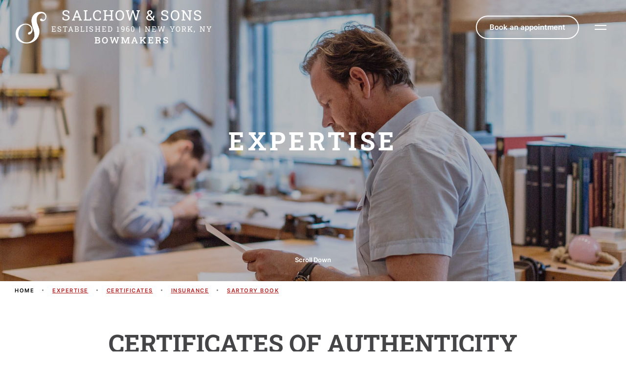

--- FILE ---
content_type: text/html; charset=UTF-8
request_url: https://salchowbows.com/expertise/
body_size: 21935
content:
<!DOCTYPE html><html
lang=en-US data-wf-page=606d115627aecdb4ec58efc6 data-wf-site=5ffcecdc7cae04863256a783><head><meta
charset="utf-8"><meta
content="Salchow &amp; Sons - Expertise" property="twitter:title"><meta
content="Whether it be a Certificate of Authenticity or a Letter of Insurance, Salchow and Sons is the ultimate source for expertise services of your fine bow." property="twitter:description"><meta
content="width=device-width, initial-scale=1" name="viewport"><link
rel=stylesheet href=https://salchowbows.com/wp-content/cache/minify/1/e096e.css media=all> <script>!function(o,c){var n=c.documentElement,t=" w-mod-";n.className+=t+"js",("ontouchstart"in o||o.DocumentTouch&&c instanceof DocumentTouch)&&(n.className+=t+"touch")}(window,document);</script> <link
href="https://salchowbows.com/wp-content/themes/salchow-and-sons-live-3.1/images/favicon.png?v=1697083224750" rel="shortcut icon" type=image/x-icon><link
href="https://salchowbows.com/wp-content/themes/salchow-and-sons-live-3.1/images/webclip.png?v=1697083224750" rel=apple-touch-icon><style>/*<![CDATA[*/.wf-loading *{opacity:0}body{-webkit-font-smoothing:antialiased;-webkit-overflow-scrolling:touch}@media only screen and (min-device-width: 992px) and (max-device-width: 1158px) and (orientation: portrait) and (-webkit-min-device-pixel-ratio: 2){.logo-description-3{font-size:10px !important;line-height:10px !important}.logo-text-4{font-size:26px !important;line-height:37px !important}.logo-text-5{font-size:15px !important;line-height:30px !important}.logo-2{height:60px}}@media only screen and (max-width:768px){:root{--app-height:100%}.nav-wrapper{height:calc(var(--app-height)- 80px)!important;min-height:calc(var(--app-height) - 80px)!important}}/*]]>*/</style><title>Expertise for your Fine Bow &#x2d; Salchow and Sons</title><style>img:is([sizes="auto" i], [sizes^="auto," i]){contain-intrinsic-size:3000px 1500px}</style><meta
name="robots" content="max-snippet:-1,max-image-preview:standard,max-video-preview:-1"><link
rel=canonical href=https://salchowbows.com/expertise/ ><meta
name="description" content="Whether it be a Certificate of Authenticity or a Letter of Insurance, Salchow and Sons is the ultimate source for expertise services of your fine bow."><meta
property="og:type" content="website"><meta
property="og:locale" content="en_US"><meta
property="og:site_name" content="Salchow and Sons"><meta
property="og:title" content="Expertise for your Fine Bow"><meta
property="og:description" content="Whether it be a Certificate of Authenticity or a Letter of Insurance, Salchow and Sons is the ultimate source for expertise services of your fine bow."><meta
property="og:url" content="https://salchowbows.com/expertise/"><meta
property="og:image" content="https://salchowbows.com/wp-content/uploads/2021/03/cropped-cropped-Salchow-Logo-300px.jpg"><meta
property="og:image:width" content="300"><meta
property="og:image:height" content="157"><meta
name="twitter:card" content="summary_large_image"><meta
name="twitter:title" content="Expertise for your Fine Bow"><meta
name="twitter:description" content="Whether it be a Certificate of Authenticity or a Letter of Insurance, Salchow and Sons is the ultimate source for expertise services of your fine bow."><meta
name="twitter:image" content="https://salchowbows.com/wp-content/uploads/2021/03/cropped-cropped-Salchow-Logo-300px.jpg"> <script type=application/ld+json>{"@context":"https://schema.org","@graph":[{"@type":"WebSite","@id":"https://salchowbows.com/#/schema/WebSite","url":"https://salchowbows.com/","name":"Salchow and Sons","description":"Bowmakers","inLanguage":"en-US","potentialAction":{"@type":"SearchAction","target":{"@type":"EntryPoint","urlTemplate":"https://salchowbows.com/search/{search_term_string}/"},"query-input":"required name=search_term_string"},"publisher":{"@type":"Organization","@id":"https://salchowbows.com/#/schema/Organization","name":"Salchow and Sons","url":"https://salchowbows.com/","logo":{"@type":"ImageObject","url":"https://salchowbows.com/wp-content/uploads/2021/03/cropped-Salchow-Logo-300px.jpg","contentUrl":"https://salchowbows.com/wp-content/uploads/2021/03/cropped-Salchow-Logo-300px.jpg","width":300,"height":157}}},{"@type":"WebPage","@id":"https://salchowbows.com/expertise/","url":"https://salchowbows.com/expertise/","name":"Expertise for your Fine Bow &#x2d; Salchow and Sons","description":"Whether it be a Certificate of Authenticity or a Letter of Insurance, Salchow and Sons is the ultimate source for expertise services of your fine bow.","inLanguage":"en-US","isPartOf":{"@id":"https://salchowbows.com/#/schema/WebSite"},"breadcrumb":{"@type":"BreadcrumbList","@id":"https://salchowbows.com/#/schema/BreadcrumbList","itemListElement":[{"@type":"ListItem","position":1,"item":"https://salchowbows.com/","name":"Salchow and Sons"},{"@type":"ListItem","position":2,"name":"Expertise for your Fine Bow"}]},"potentialAction":{"@type":"ReadAction","target":"https://salchowbows.com/expertise/"}}]}</script>  <script>/*<![CDATA[*/window._wpemojiSettings={"baseUrl":"https:\/\/s.w.org\/images\/core\/emoji\/16.0.1\/72x72\/","ext":".png","svgUrl":"https:\/\/s.w.org\/images\/core\/emoji\/16.0.1\/svg\/","svgExt":".svg","source":{"concatemoji":"https:\/\/salchowbows.com\/wp-includes\/js\/wp-emoji-release.min.js?ver=6.8.3"}};
/*! This file is auto-generated */
!function(s,n){var o,i,e;function c(e){try{var t={supportTests:e,timestamp:(new Date).valueOf()};sessionStorage.setItem(o,JSON.stringify(t))}catch(e){}}function p(e,t,n){e.clearRect(0,0,e.canvas.width,e.canvas.height),e.fillText(t,0,0);var t=new Uint32Array(e.getImageData(0,0,e.canvas.width,e.canvas.height).data),a=(e.clearRect(0,0,e.canvas.width,e.canvas.height),e.fillText(n,0,0),new Uint32Array(e.getImageData(0,0,e.canvas.width,e.canvas.height).data));return t.every(function(e,t){return e===a[t]})}function u(e,t){e.clearRect(0,0,e.canvas.width,e.canvas.height),e.fillText(t,0,0);for(var n=e.getImageData(16,16,1,1),a=0;a<n.data.length;a++)if(0!==n.data[a])return!1;return!0}function f(e,t,n,a){switch(t){case"flag":return n(e,"\ud83c\udff3\ufe0f\u200d\u26a7\ufe0f","\ud83c\udff3\ufe0f\u200b\u26a7\ufe0f")?!1:!n(e,"\ud83c\udde8\ud83c\uddf6","\ud83c\udde8\u200b\ud83c\uddf6")&&!n(e,"\ud83c\udff4\udb40\udc67\udb40\udc62\udb40\udc65\udb40\udc6e\udb40\udc67\udb40\udc7f","\ud83c\udff4\u200b\udb40\udc67\u200b\udb40\udc62\u200b\udb40\udc65\u200b\udb40\udc6e\u200b\udb40\udc67\u200b\udb40\udc7f");case"emoji":return!a(e,"\ud83e\udedf")}return!1}function g(e,t,n,a){var r="undefined"!=typeof WorkerGlobalScope&&self instanceof WorkerGlobalScope?new OffscreenCanvas(300,150):s.createElement("canvas"),o=r.getContext("2d",{willReadFrequently:!0}),i=(o.textBaseline="top",o.font="600 32px Arial",{});return e.forEach(function(e){i[e]=t(o,e,n,a)}),i}function t(e){var t=s.createElement("script");t.src=e,t.defer=!0,s.head.appendChild(t)}"undefined"!=typeof Promise&&(o="wpEmojiSettingsSupports",i=["flag","emoji"],n.supports={everything:!0,everythingExceptFlag:!0},e=new Promise(function(e){s.addEventListener("DOMContentLoaded",e,{once:!0})}),new Promise(function(t){var n=function(){try{var e=JSON.parse(sessionStorage.getItem(o));if("object"==typeof e&&"number"==typeof e.timestamp&&(new Date).valueOf()<e.timestamp+604800&&"object"==typeof e.supportTests)return e.supportTests}catch(e){}return null}();if(!n){if("undefined"!=typeof Worker&&"undefined"!=typeof OffscreenCanvas&&"undefined"!=typeof URL&&URL.createObjectURL&&"undefined"!=typeof Blob)try{var e="postMessage("+g.toString()+"("+[JSON.stringify(i),f.toString(),p.toString(),u.toString()].join(",")+"));",a=new Blob([e],{type:"text/javascript"}),r=new Worker(URL.createObjectURL(a),{name:"wpTestEmojiSupports"});return void(r.onmessage=function(e){c(n=e.data),r.terminate(),t(n)})}catch(e){}c(n=g(i,f,p,u))}t(n)}).then(function(e){for(var t in e)n.supports[t]=e[t],n.supports.everything=n.supports.everything&&n.supports[t],"flag"!==t&&(n.supports.everythingExceptFlag=n.supports.everythingExceptFlag&&n.supports[t]);n.supports.everythingExceptFlag=n.supports.everythingExceptFlag&&!n.supports.flag,n.DOMReady=!1,n.readyCallback=function(){n.DOMReady=!0}}).then(function(){return e}).then(function(){var e;n.supports.everything||(n.readyCallback(),(e=n.source||{}).concatemoji?t(e.concatemoji):e.wpemoji&&e.twemoji&&(t(e.twemoji),t(e.wpemoji)))}))}((window,document),window._wpemojiSettings);/*]]>*/</script> <style id=wp-emoji-styles-inline-css>img.wp-smiley,img.emoji{display:inline !important;border:none !important;box-shadow:none !important;height:1em !important;width:1em !important;margin:0 0.07em !important;vertical-align:-0.1em !important;background:none !important;padding:0 !important}</style><link
rel=stylesheet href=https://salchowbows.com/wp-content/cache/minify/1/a5ff7.css media=all><style id=classic-theme-styles-inline-css>.wp-block-button__link{color:#fff;background-color:#32373c;border-radius:9999px;box-shadow:none;text-decoration:none;padding:calc(.667em + 2px) calc(1.333em + 2px);font-size:1.125em}.wp-block-file__button{background:#32373c;color:#fff;text-decoration:none}</style><style id=global-styles-inline-css>/*<![CDATA[*/:root{--wp--preset--aspect-ratio--square:1;--wp--preset--aspect-ratio--4-3:4/3;--wp--preset--aspect-ratio--3-4:3/4;--wp--preset--aspect-ratio--3-2:3/2;--wp--preset--aspect-ratio--2-3:2/3;--wp--preset--aspect-ratio--16-9:16/9;--wp--preset--aspect-ratio--9-16:9/16;--wp--preset--color--black:#000;--wp--preset--color--cyan-bluish-gray:#abb8c3;--wp--preset--color--white:#fff;--wp--preset--color--pale-pink:#f78da7;--wp--preset--color--vivid-red:#cf2e2e;--wp--preset--color--luminous-vivid-orange:#ff6900;--wp--preset--color--luminous-vivid-amber:#fcb900;--wp--preset--color--light-green-cyan:#7bdcb5;--wp--preset--color--vivid-green-cyan:#00d084;--wp--preset--color--pale-cyan-blue:#8ed1fc;--wp--preset--color--vivid-cyan-blue:#0693e3;--wp--preset--color--vivid-purple:#9b51e0;--wp--preset--gradient--vivid-cyan-blue-to-vivid-purple:linear-gradient(135deg,rgba(6,147,227,1) 0%,rgb(155,81,224) 100%);--wp--preset--gradient--light-green-cyan-to-vivid-green-cyan:linear-gradient(135deg,rgb(122,220,180) 0%,rgb(0,208,130) 100%);--wp--preset--gradient--luminous-vivid-amber-to-luminous-vivid-orange:linear-gradient(135deg,rgba(252,185,0,1) 0%,rgba(255,105,0,1) 100%);--wp--preset--gradient--luminous-vivid-orange-to-vivid-red:linear-gradient(135deg,rgba(255,105,0,1) 0%,rgb(207,46,46) 100%);--wp--preset--gradient--very-light-gray-to-cyan-bluish-gray:linear-gradient(135deg,rgb(238,238,238) 0%,rgb(169,184,195) 100%);--wp--preset--gradient--cool-to-warm-spectrum:linear-gradient(135deg,rgb(74,234,220) 0%,rgb(151,120,209) 20%,rgb(207,42,186) 40%,rgb(238,44,130) 60%,rgb(251,105,98) 80%,rgb(254,248,76) 100%);--wp--preset--gradient--blush-light-purple:linear-gradient(135deg,rgb(255,206,236) 0%,rgb(152,150,240) 100%);--wp--preset--gradient--blush-bordeaux:linear-gradient(135deg,rgb(254,205,165) 0%,rgb(254,45,45) 50%,rgb(107,0,62) 100%);--wp--preset--gradient--luminous-dusk:linear-gradient(135deg,rgb(255,203,112) 0%,rgb(199,81,192) 50%,rgb(65,88,208) 100%);--wp--preset--gradient--pale-ocean:linear-gradient(135deg,rgb(255,245,203) 0%,rgb(182,227,212) 50%,rgb(51,167,181) 100%);--wp--preset--gradient--electric-grass:linear-gradient(135deg,rgb(202,248,128) 0%,rgb(113,206,126) 100%);--wp--preset--gradient--midnight:linear-gradient(135deg,rgb(2,3,129) 0%,rgb(40,116,252) 100%);--wp--preset--font-size--small:13px;--wp--preset--font-size--medium:20px;--wp--preset--font-size--large:36px;--wp--preset--font-size--x-large:42px;--wp--preset--spacing--20:0.44rem;--wp--preset--spacing--30:0.67rem;--wp--preset--spacing--40:1rem;--wp--preset--spacing--50:1.5rem;--wp--preset--spacing--60:2.25rem;--wp--preset--spacing--70:3.38rem;--wp--preset--spacing--80:5.06rem;--wp--preset--shadow--natural:6px 6px 9px rgba(0, 0, 0, 0.2);--wp--preset--shadow--deep:12px 12px 50px rgba(0, 0, 0, 0.4);--wp--preset--shadow--sharp:6px 6px 0px rgba(0, 0, 0, 0.2);--wp--preset--shadow--outlined:6px 6px 0px -3px rgba(255, 255, 255, 1), 6px 6px rgba(0, 0, 0, 1);--wp--preset--shadow--crisp:6px 6px 0px rgba(0, 0, 0, 1)}:where(.is-layout-flex){gap:0.5em}:where(.is-layout-grid){gap:0.5em}body .is-layout-flex{display:flex}.is-layout-flex{flex-wrap:wrap;align-items:center}.is-layout-flex>:is(*,div){margin:0}body .is-layout-grid{display:grid}.is-layout-grid>:is(*,div){margin:0}:where(.wp-block-columns.is-layout-flex){gap:2em}:where(.wp-block-columns.is-layout-grid){gap:2em}:where(.wp-block-post-template.is-layout-flex){gap:1.25em}:where(.wp-block-post-template.is-layout-grid){gap:1.25em}.has-black-color{color:var(--wp--preset--color--black) !important}.has-cyan-bluish-gray-color{color:var(--wp--preset--color--cyan-bluish-gray) !important}.has-white-color{color:var(--wp--preset--color--white) !important}.has-pale-pink-color{color:var(--wp--preset--color--pale-pink) !important}.has-vivid-red-color{color:var(--wp--preset--color--vivid-red) !important}.has-luminous-vivid-orange-color{color:var(--wp--preset--color--luminous-vivid-orange) !important}.has-luminous-vivid-amber-color{color:var(--wp--preset--color--luminous-vivid-amber) !important}.has-light-green-cyan-color{color:var(--wp--preset--color--light-green-cyan) !important}.has-vivid-green-cyan-color{color:var(--wp--preset--color--vivid-green-cyan) !important}.has-pale-cyan-blue-color{color:var(--wp--preset--color--pale-cyan-blue) !important}.has-vivid-cyan-blue-color{color:var(--wp--preset--color--vivid-cyan-blue) !important}.has-vivid-purple-color{color:var(--wp--preset--color--vivid-purple) !important}.has-black-background-color{background-color:var(--wp--preset--color--black) !important}.has-cyan-bluish-gray-background-color{background-color:var(--wp--preset--color--cyan-bluish-gray) !important}.has-white-background-color{background-color:var(--wp--preset--color--white) !important}.has-pale-pink-background-color{background-color:var(--wp--preset--color--pale-pink) !important}.has-vivid-red-background-color{background-color:var(--wp--preset--color--vivid-red) !important}.has-luminous-vivid-orange-background-color{background-color:var(--wp--preset--color--luminous-vivid-orange) !important}.has-luminous-vivid-amber-background-color{background-color:var(--wp--preset--color--luminous-vivid-amber) !important}.has-light-green-cyan-background-color{background-color:var(--wp--preset--color--light-green-cyan) !important}.has-vivid-green-cyan-background-color{background-color:var(--wp--preset--color--vivid-green-cyan) !important}.has-pale-cyan-blue-background-color{background-color:var(--wp--preset--color--pale-cyan-blue) !important}.has-vivid-cyan-blue-background-color{background-color:var(--wp--preset--color--vivid-cyan-blue) !important}.has-vivid-purple-background-color{background-color:var(--wp--preset--color--vivid-purple) !important}.has-black-border-color{border-color:var(--wp--preset--color--black) !important}.has-cyan-bluish-gray-border-color{border-color:var(--wp--preset--color--cyan-bluish-gray) !important}.has-white-border-color{border-color:var(--wp--preset--color--white) !important}.has-pale-pink-border-color{border-color:var(--wp--preset--color--pale-pink) !important}.has-vivid-red-border-color{border-color:var(--wp--preset--color--vivid-red) !important}.has-luminous-vivid-orange-border-color{border-color:var(--wp--preset--color--luminous-vivid-orange) !important}.has-luminous-vivid-amber-border-color{border-color:var(--wp--preset--color--luminous-vivid-amber) !important}.has-light-green-cyan-border-color{border-color:var(--wp--preset--color--light-green-cyan) !important}.has-vivid-green-cyan-border-color{border-color:var(--wp--preset--color--vivid-green-cyan) !important}.has-pale-cyan-blue-border-color{border-color:var(--wp--preset--color--pale-cyan-blue) !important}.has-vivid-cyan-blue-border-color{border-color:var(--wp--preset--color--vivid-cyan-blue) !important}.has-vivid-purple-border-color{border-color:var(--wp--preset--color--vivid-purple) !important}.has-vivid-cyan-blue-to-vivid-purple-gradient-background{background:var(--wp--preset--gradient--vivid-cyan-blue-to-vivid-purple) !important}.has-light-green-cyan-to-vivid-green-cyan-gradient-background{background:var(--wp--preset--gradient--light-green-cyan-to-vivid-green-cyan) !important}.has-luminous-vivid-amber-to-luminous-vivid-orange-gradient-background{background:var(--wp--preset--gradient--luminous-vivid-amber-to-luminous-vivid-orange) !important}.has-luminous-vivid-orange-to-vivid-red-gradient-background{background:var(--wp--preset--gradient--luminous-vivid-orange-to-vivid-red) !important}.has-very-light-gray-to-cyan-bluish-gray-gradient-background{background:var(--wp--preset--gradient--very-light-gray-to-cyan-bluish-gray) !important}.has-cool-to-warm-spectrum-gradient-background{background:var(--wp--preset--gradient--cool-to-warm-spectrum) !important}.has-blush-light-purple-gradient-background{background:var(--wp--preset--gradient--blush-light-purple) !important}.has-blush-bordeaux-gradient-background{background:var(--wp--preset--gradient--blush-bordeaux) !important}.has-luminous-dusk-gradient-background{background:var(--wp--preset--gradient--luminous-dusk) !important}.has-pale-ocean-gradient-background{background:var(--wp--preset--gradient--pale-ocean) !important}.has-electric-grass-gradient-background{background:var(--wp--preset--gradient--electric-grass) !important}.has-midnight-gradient-background{background:var(--wp--preset--gradient--midnight) !important}.has-small-font-size{font-size:var(--wp--preset--font-size--small) !important}.has-medium-font-size{font-size:var(--wp--preset--font-size--medium) !important}.has-large-font-size{font-size:var(--wp--preset--font-size--large) !important}.has-x-large-font-size{font-size:var(--wp--preset--font-size--x-large) !important}:where(.wp-block-post-template.is-layout-flex){gap:1.25em}:where(.wp-block-post-template.is-layout-grid){gap:1.25em}:where(.wp-block-columns.is-layout-flex){gap:2em}:where(.wp-block-columns.is-layout-grid){gap:2em}:root :where(.wp-block-pullquote){font-size:1.5em;line-height:1.6}/*]]>*/</style><link
rel=stylesheet href=https://salchowbows.com/wp-content/cache/minify/1/3d552.css media=all><style id=woocommerce-inline-inline-css>.woocommerce form .form-row .required{visibility:visible}</style><link
rel=stylesheet href=https://salchowbows.com/wp-content/cache/minify/1/4836f.css media=all> <script>window._nslDOMReady=(function(){const executedCallbacks=new Set();return function(callback){if(executedCallbacks.has(callback))return;const wrappedCallback=function(){if(executedCallbacks.has(callback))return;executedCallbacks.add(callback);callback();};if(document.readyState==="complete"||document.readyState==="interactive"){wrappedCallback();}else{document.addEventListener("DOMContentLoaded",wrappedCallback);}};})();</script><script src="https://salchowbows.com/wp-includes/js/jquery/jquery.min.js?ver=3.7.1" id=jquery-core-js></script> <script src="https://salchowbows.com/wp-content/plugins/woocommerce/assets/js/jquery-blockui/jquery.blockUI.min.js?ver=2.7.0-wc.10.3.7" id=wc-jquery-blockui-js defer=defer data-wp-strategy=defer></script> <script id=wc-add-to-cart-js-extra>var wc_add_to_cart_params={"ajax_url":"\/wp-admin\/admin-ajax.php","wc_ajax_url":"\/?wc-ajax=%%endpoint%%","i18n_view_cart":"View cart","cart_url":"https:\/\/salchowbows.com\/cart\/","is_cart":"","cart_redirect_after_add":"no"};</script> <script src="https://salchowbows.com/wp-content/plugins/woocommerce/assets/js/frontend/add-to-cart.min.js?ver=10.3.7" id=wc-add-to-cart-js defer=defer data-wp-strategy=defer></script> <script src="https://salchowbows.com/wp-content/plugins/woocommerce/assets/js/js-cookie/js.cookie.min.js?ver=2.1.4-wc.10.3.7" id=wc-js-cookie-js defer=defer data-wp-strategy=defer></script> <script id=woocommerce-js-extra>var woocommerce_params={"ajax_url":"\/wp-admin\/admin-ajax.php","wc_ajax_url":"\/?wc-ajax=%%endpoint%%","i18n_password_show":"Show password","i18n_password_hide":"Hide password"};</script> <script src="https://salchowbows.com/wp-content/plugins/woocommerce/assets/js/frontend/woocommerce.min.js?ver=10.3.7" id=woocommerce-js defer=defer data-wp-strategy=defer></script> <link
rel=https://api.w.org/ href=https://salchowbows.com/wp-json/ ><link
rel=alternate title=JSON type=application/json href=https://salchowbows.com/wp-json/wp/v2/pages/8669><link
rel=alternate title="oEmbed (JSON)" type=application/json+oembed href="https://salchowbows.com/wp-json/oembed/1.0/embed?url=https%3A%2F%2Fsalchowbows.com%2Fexpertise%2F"><link
rel=alternate title="oEmbed (XML)" type=text/xml+oembed href="https://salchowbows.com/wp-json/oembed/1.0/embed?url=https%3A%2F%2Fsalchowbows.com%2Fexpertise%2F&#038;format=xml">
<noscript><style>.woocommerce-product-gallery{opacity:1 !important}</style></noscript><style>div.nsl-container[data-align="left"]{text-align:left}div.nsl-container[data-align="center"]{text-align:center}div.nsl-container[data-align="right"]{text-align:right}div.nsl-container div.nsl-container-buttons a[data-plugin="nsl"]{text-decoration:none;box-shadow:none;border:0}div.nsl-container .nsl-container-buttons{display:flex;padding:5px 0}div.nsl-container.nsl-container-block .nsl-container-buttons{display:inline-grid;grid-template-columns:minmax(145px, auto)}div.nsl-container-block-fullwidth .nsl-container-buttons{flex-flow:column;align-items:center}div.nsl-container-block-fullwidth .nsl-container-buttons a, div.nsl-container-block .nsl-container-buttons a{flex:1 1 auto;display:block;margin:5px 0;width:100%}div.nsl-container-inline{margin:-5px;text-align:left}div.nsl-container-inline .nsl-container-buttons{justify-content:center;flex-wrap:wrap}div.nsl-container-inline .nsl-container-buttons a{margin:5px;display:inline-block}div.nsl-container-grid .nsl-container-buttons{flex-flow:row;align-items:center;flex-wrap:wrap}div.nsl-container-grid .nsl-container-buttons a{flex:1 1 auto;display:block;margin:5px;max-width:280px;width:100%}@media only screen and (min-width: 650px){div.nsl-container-grid .nsl-container-buttons a{width:auto}}div.nsl-container .nsl-button{cursor:pointer;vertical-align:top;border-radius:4px}div.nsl-container .nsl-button-default{color:#fff;display:flex}div.nsl-container .nsl-button-icon{display:inline-block}div.nsl-container .nsl-button-svg-container{flex:0 0 auto;padding:8px;display:flex;align-items:center}div.nsl-container svg{height:24px;width:24px;vertical-align:top}div.nsl-container .nsl-button-default div.nsl-button-label-container{margin:0 24px 0 12px;padding:10px 0;font-family:Helvetica,Arial,sans-serif;font-size:16px;line-height:20px;letter-spacing: .25px;overflow:hidden;text-align:center;text-overflow:clip;white-space:nowrap;flex:1 1 auto;-webkit-font-smoothing:antialiased;-moz-osx-font-smoothing:grayscale;text-transform:none;display:inline-block}div.nsl-container .nsl-button-google[data-skin="light"]{box-shadow:inset 0 0 0 1px #747775;color:#1f1f1f}div.nsl-container .nsl-button-google[data-skin="dark"]{box-shadow:inset 0 0 0 1px #8E918F;color:#E3E3E3}div.nsl-container .nsl-button-google[data-skin="neutral"]{color:#1F1F1F}div.nsl-container .nsl-button-google div.nsl-button-label-container{font-family:"Roboto Medium",Roboto,Helvetica,Arial,sans-serif}div.nsl-container .nsl-button-apple .nsl-button-svg-container{padding:0 6px}div.nsl-container .nsl-button-apple .nsl-button-svg-container svg{height:40px;width:auto}div.nsl-container .nsl-button-apple[data-skin="light"]{color:#000;box-shadow:0 0 0 1px #000}div.nsl-container .nsl-button-facebook[data-skin="white"]{color:#000;box-shadow:inset 0 0 0 1px #000}div.nsl-container .nsl-button-facebook[data-skin="light"]{color:#1877F2;box-shadow:inset 0 0 0 1px #1877F2}div.nsl-container .nsl-button-spotify[data-skin="white"]{color:#191414;box-shadow:inset 0 0 0 1px #191414}div.nsl-container .nsl-button-apple div.nsl-button-label-container{font-size:17px;font-family:-apple-system,BlinkMacSystemFont,"Segoe UI",Roboto,Helvetica,Arial,sans-serif,"Apple Color Emoji","Segoe UI Emoji","Segoe UI Symbol"}div.nsl-container .nsl-button-slack div.nsl-button-label-container{font-size:17px;font-family:-apple-system,BlinkMacSystemFont,"Segoe UI",Roboto,Helvetica,Arial,sans-serif,"Apple Color Emoji","Segoe UI Emoji","Segoe UI Symbol"}div.nsl-container .nsl-button-slack[data-skin="light"]{color:#000;box-shadow:inset 0 0 0 1px #DDD}div.nsl-container .nsl-button-tiktok[data-skin="light"]{color:#161823;box-shadow:0 0 0 1px rgba(22, 24, 35, 0.12)}div.nsl-container .nsl-button-kakao{color:rgba(0, 0, 0, 0.85)}.nsl-clear{clear:both}.nsl-container{clear:both}.nsl-disabled-provider .nsl-button{filter:grayscale(1);opacity:0.8}div.nsl-container-inline[data-align="left"] .nsl-container-buttons{justify-content:flex-start}div.nsl-container-inline[data-align="center"] .nsl-container-buttons{justify-content:center}div.nsl-container-inline[data-align="right"] .nsl-container-buttons{justify-content:flex-end}div.nsl-container-grid[data-align="left"] .nsl-container-buttons{justify-content:flex-start}div.nsl-container-grid[data-align="center"] .nsl-container-buttons{justify-content:center}div.nsl-container-grid[data-align="right"] .nsl-container-buttons{justify-content:flex-end}div.nsl-container-grid[data-align="space-around"] .nsl-container-buttons{justify-content:space-around}div.nsl-container-grid[data-align="space-between"] .nsl-container-buttons{justify-content:space-between}#nsl-redirect-overlay{display:flex;flex-direction:column;justify-content:center;align-items:center;position:fixed;z-index:1000000;left:0;top:0;width:100%;height:100%;backdrop-filter:blur(1px);background-color:RGBA(0, 0, 0, .32);}#nsl-redirect-overlay-container{display:flex;flex-direction:column;justify-content:center;align-items:center;background-color:white;padding:30px;border-radius:10px}#nsl-redirect-overlay-spinner{content:'';display:block;margin:20px;border:9px solid RGBA(0, 0, 0, .6);border-top:9px solid #fff;border-radius:50%;box-shadow:inset 0 0 0 1px RGBA(0, 0, 0, .6), 0 0 0 1px RGBA(0, 0, 0, .6);width:40px;height:40px;animation:nsl-loader-spin 2s linear infinite}@keyframes nsl-loader-spin{0%{transform:rotate(0deg)}to{transform:rotate(360deg)}}#nsl-redirect-overlay-title{font-family:-apple-system,BlinkMacSystemFont,"Segoe UI",Roboto,Oxygen-Sans,Ubuntu,Cantarell,"Helvetica Neue",sans-serif;font-size:18px;font-weight:bold;color:#3C434A}#nsl-redirect-overlay-text{font-family:-apple-system,BlinkMacSystemFont,"Segoe UI",Roboto,Oxygen-Sans,Ubuntu,Cantarell,"Helvetica Neue",sans-serif;text-align:center;font-size:14px;color:#3C434A}</style><style>#nsl-notices-fallback{position:fixed;right:10px;top:10px;z-index:10000}.admin-bar #nsl-notices-fallback{top:42px}#nsl-notices-fallback>div{position:relative;background:#fff;border-left:4px solid #fff;box-shadow:0 1px 1px 0 rgba(0, 0, 0, .1);margin:5px 15px 2px;padding:1px 20px}#nsl-notices-fallback>div.error{display:block;border-left-color:#dc3232}#nsl-notices-fallback>div.updated{display:block;border-left-color:#46b450}#nsl-notices-fallback p{margin: .5em 0;padding:2px}#nsl-notices-fallback>div:after{position:absolute;right:5px;top:5px;content:'\00d7';display:block;height:16px;width:16px;line-height:16px;text-align:center;font-size:20px;cursor:pointer}</style><style id=wp-custom-css>.grecaptcha-badge{z-index:1000}</style></head><body
class="wp-singular page-template-default page page-id-8669 wp-theme-salchow-and-sons-live-31 theme-salchow-and-sons-live-3.1 woocommerce-no-js body" udesly-page=expertise><div
class=preloader><div
class=loading><img
src="https://salchowbows.com/wp-content/themes/salchow-and-sons-live-3.1/images/salchows_loading.svg?v=1697083224750" width=150 alt loading=eager class=loading-icon><div
class=loading-text>Loading</div></div></div><div
data-animation=default class="nav-bar w-nav" data-easing2=ease-in-out-quart data-easing=ease-in-out-quart data-collapse=all data-w-id=39c4c2f9-4a1b-453e-1668-f0c63e0735d2 role=banner data-duration=1200 data-doc-height=1><div
class=mobile-top-nav-container>
<a
href=https://salchowbows.com class="brand-2 w-nav-brand"><img
src="https://salchowbows.com/wp-content/themes/salchow-and-sons-live-3.1/images/Salchow-logo-white-100px.png?v=1697083224750" loading=lazy alt class=logo-2><div
class=logo-info><div
class=logo-text-4>SALCHOW & SONS</div><div
class=logo-description-3>Established 1960 | New York, NY</div><div
class=logo-text-5>BOWMAKERS</div></div>
</a><div
data-w-id=73d3a94f-eb08-43c6-4a05-fef8afeaaf1b class="menu-button mobile w-clearfix w-nav-button"><div
class=menu-icon><div
class=menu-icon-line-top></div><div
class=menu-icon-line-bottom></div></div></div></div>
<a
href=https://salchowbows.com class="brand w-nav-brand"><img
src="https://salchowbows.com/wp-content/themes/salchow-and-sons-live-3.1/images/Salchow-logo-white-100px.png?v=1697083224750" loading=lazy alt class=logo-2><div
class=logo-info><div
class=logo-text-4>SALCHOW & SONS</div><div
class=logo-description-3>Established 1960 | New York, NY</div><div
class=logo-text-5>BOWMAKERS</div></div>
</a><div
class=navigation><div
class=nav-bar-info>
<a
href=https://salchowbows.com/my-appointments/ class="button nav-button w-button">Book an appointment</a></div><div
class="menu-button desktop w-clearfix w-nav-button"><div
class="menu-icon desktop"><div
class=menu-icon-line-top></div><div
class=menu-icon-line-bottom></div></div></div><nav
role=navigation class="nav-wrapper w-nav-menu"><div
class=location-nav-mobile><div
class=nav-info-top-mobile><img
src="https://salchowbows.com/wp-content/themes/salchow-and-sons-live-3.1/images/salchowlogo_white.png?v=1697083224750" loading=lazy width=250 sizes=100vw alt srcset="https://salchowbows.com/wp-content/themes/salchow-and-sons-live-3.1/images/salchowlogo_white-p-500.png?v=1697083224750 500w, https://salchowbows.com/wp-content/themes/salchow-and-sons-live-3.1/images/salchowlogo_white-p-800.png?v=1697083224750 800w, https://salchowbows.com/wp-content/themes/salchow-and-sons-live-3.1/images/salchowlogo_white-p-1080.png?v=1697083224750 1080w, https://salchowbows.com/wp-content/themes/salchow-and-sons-live-3.1/images/salchowlogo_white.png?v=1697083224750 2868w" class=image-3><h2 class="heading-30">Find Us</h2><p
class=paragraph-nav>119 West 57th Street<br>Suite 1414<br>New York City<br></p>
<a
href="mailto:your@email.com?subject=Your%20Subject" class="nav-info-link email">shop@salchowbows.com</a>
<a
href=tel:+1234-567-8901 class="nav-info-link email">+1 (212) 586-4805</a></div></div><div
class=nav-content><div
class=nav-info><div
class=div-block-307><div
class=nav-info-top><img
src="https://salchowbows.com/wp-content/themes/salchow-and-sons-live-3.1/images/salchowlogo_white.png?v=1697083224750" loading=lazy srcset="https://salchowbows.com/wp-content/themes/salchow-and-sons-live-3.1/images/salchowlogo_white-p-500.png?v=1697083224750 500w, https://salchowbows.com/wp-content/themes/salchow-and-sons-live-3.1/images/salchowlogo_white-p-800.png?v=1697083224750 800w, https://salchowbows.com/wp-content/themes/salchow-and-sons-live-3.1/images/salchowlogo_white-p-1080.png?v=1697083224750 1080w, https://salchowbows.com/wp-content/themes/salchow-and-sons-live-3.1/images/salchowlogo_white.png?v=1697083224750 2868w" sizes=100vw alt class=image-3><h2 class="heading-30">Find Us</h2><p
class=paragraph-nav>119 West 57th Street<br>Suite 1414<br>New York City<br></p>
<a
href="mailto:shop@salchowbows.com?subject=Inquiry%20from%20Website" class="nav-info-link email">shop@salchowbows.com</a>
<a
href=tel:+1234-567-8901 class="nav-info-link email phone">+1 (212) 586-4805</a><div
class=nav-social>
<a
href=https://twitter.com target=_blank class="social-button twitter w-inline-block"><img
src="https://salchowbows.com/wp-content/themes/salchow-and-sons-live-3.1/images/twitter-icon-white_1.svg?v=1697083224750" alt></a>
<a
href=https://facebook.com/salchowbows target=_blank class="social-button facebook w-inline-block"><img
src="https://salchowbows.com/wp-content/themes/salchow-and-sons-live-3.1/images/facebook-icon-white.svg?v=1697083224750" alt></a>
<a
href=https://instagram.com/salchowbows target=_blank class="social-button instagram w-inline-block"><img
src="https://salchowbows.com/wp-content/themes/salchow-and-sons-live-3.1/images/instagram-icon-white_1.svg?v=1697083224750" alt></a>
<a
href=https://linkedin.com target=_blank class="social-button linkedin w-inline-block"><img
src="https://salchowbows.com/wp-content/themes/salchow-and-sons-live-3.1/images/linkedin-icon-white.svg?v=1697083224750" alt></a></div></div><div
class=nav-info-middle-logged-out><h1 class="heading-login-nav-bar">Login</h1><div
class="form-login-nav w-form"><form
id=wf-form-Login-Form-Nav name=wf-form-Login-Form-Nav redirect=/my-account method=post class=form-4 data-wf-page-id=606d115627aecdb4ec58efc6 data-wf-element-id=39c4c2f9-4a1b-453e-1668-f0c63e0735ff action=login udesly-wp-ajax=login><input
type=text class="login-menu-bar w-input" maxlength=256 name=log data-name="Username 5" placeholder=Username id=log required><input
type=password class="login-menu-bar w-input" maxlength=256 name=pwd data-name="Password 2" placeholder=Password id=pwd required><div
class=div-block-322>
<a
href=https://salchowbows.com/password-reset/ class=create-an-account-link-nav>Forgot Password</a>
<a
href=https://salchowbows.com/register/ class=create-an-account-link-nav>Create an account</a></div><input
type=submit value=Login data-wait="Please wait..." class="button-login-menu-bar w-button" name=wp-submit>
<input
type=hidden name=redirect_to value=/my-account><input
type=hidden id=security name=security value=5a072ad367><input
type=hidden name=_wp_http_referer value=/expertise/ ></form><div
class="success-message-nav-login w-form-done"><div
class=text-block-143>Welcome back! Hold just a sec...</div></div><div
class="error-message-nav-login w-form-fail"><div
class=text-block-125>Oops! Please Check Your Password! <br><br>If you are still having issues, please make sure you have verified your account via the Email that was sent to you. <br><br>Please Email us at <a
href="mailto:shop@salchowbows.com?subject=Account%20Problem">shop@salchowbows.com</a> if you are having issues!</div></div></div><div
class=gcode-nav><div
class=gcode><div
class="nsl-container nsl-container-block" data-align=center><div
class=nsl-container-buttons><a
href="https://salchowbows.com/login-access/?loginSocial=google&#038;redirect=%2Fmy-account" rel=nofollow aria-label="Login with &lt;b&gt;Google&lt;/b&gt;" data-plugin=nsl data-action=connect data-provider=google data-popupwidth=600 data-popupheight=600><div
class="nsl-button nsl-button-default nsl-button-google" data-skin=light style=background-color:#fff;><div
class=nsl-button-svg-container><svg
xmlns=http://www.w3.org/2000/svg width=24 height=24 viewBox="0 0 24 24"><path
fill=#4285F4 d="M20.64 12.2045c0-.6381-.0573-1.2518-.1636-1.8409H12v3.4814h4.8436c-.2086 1.125-.8427 2.0782-1.7959 2.7164v2.2581h2.9087c1.7018-1.5668 2.6836-3.874 2.6836-6.615z"></path><path
fill=#34A853 d="M12 21c2.43 0 4.4673-.806 5.9564-2.1805l-2.9087-2.2581c-.8059.54-1.8368.859-3.0477.859-2.344 0-4.3282-1.5831-5.036-3.7104H3.9574v2.3318C5.4382 18.9832 8.4818 21 12 21z"></path><path
fill=#FBBC05 d="M6.964 13.71c-.18-.54-.2822-1.1168-.2822-1.71s.1023-1.17.2823-1.71V7.9582H3.9573A8.9965 8.9965 0 0 0 3 12c0 1.4523.3477 2.8268.9573 4.0418L6.964 13.71z"></path><path
fill=#EA4335 d="M12 6.5795c1.3214 0 2.5077.4541 3.4405 1.346l2.5813-2.5814C16.4632 3.8918 14.426 3 12 3 8.4818 3 5.4382 5.0168 3.9573 7.9582L6.964 10.29C7.6718 8.1627 9.6559 6.5795 12 6.5795z"></path></svg></div><div
class=nsl-button-label-container>Login with <b>Google</b></div></div></a></div></div></div></div></div><div
class=menu-credits><div
class="text-block-7 menu">Website by <a
href=http://henrywang.io target=_blank class=footer-bottom-link>Henry Wang</a></div></div></div></div><div
class=nav-links><div
class=nav-link-wrapper>
<a
href=https://salchowbows.com class="nav-link w-inline-block"><div
class=nav-link-text>Home</div><div
class=nav-link-number>01</div><div
class=nav-link-number></div>
</a><div
class="nav-link-image home"></div></div><div
class=nav-link-wrapper>
<a
href=https://salchowbows.com/about/ class="nav-link w-inline-block"><div
class=nav-link-text>Our Story</div><div
class=nav-link-number>05</div>
</a><div
class="nav-link-image story"></div></div><div
class=nav-link-wrapper>
<a
href=https://salchowbows.com/workshop/ class="nav-link w-inline-block"><div
class=nav-link-text>Workshop</div><div
class=nav-link-number>03</div>
</a><div
class="nav-link-image workshop"></div></div><div
class=nav-link-wrapper>
<a
href=https://salchowbows.com/bow-sales/ class="nav-link w-inline-block"><div
class=nav-link-text>Bow Sales</div><div
class=nav-link-number>04</div>
</a><div
class="nav-link-image sales"></div></div><div
class=nav-link-wrapper>
<a
href=https://salchowbows.com/expertise/ aria-current=page class="nav-link w-inline-block w--current"><div
class=nav-link-text>Expertise</div><div
class=nav-link-number>02</div>
</a><div
class="nav-link-image expert"></div></div><div
class=nav-link-wrapper>
<a
href=https://salchowbows.com/rosin/ class="nav-link w-inline-block"><div
class=nav-link-text>Rosin</div><div
class=nav-link-number>02</div>
</a><div
class="nav-link-image rosin"></div></div><div
class=nav-link-wrapper>
<a
href=https://salchowbows.com/contact/ class="nav-link w-inline-block"><div
class=nav-link-text>Contact</div><div
class=nav-link-number>06</div>
</a><div
class="nav-link-image contact"></div></div><div
class=nav-link-wrapper>
<a
href=https://salchowbows.com/all-testimonials/ class="nav-link w-inline-block"><div
class=nav-link-text>Testimonials</div><div
class=nav-link-number>06</div>
</a><div
class="nav-link-image testimonials"></div></div><div
class=nav-link-wrapper>
<a
href=https://salchowbows.com/my-appointments/ class="nav-link apts w-inline-block"><div
class="nav-link-text covid">Schedule an Appointment</div><div
class=nav-link-number>06</div>
</a><div
class="nav-link-image schedule"></div></div><div
class=nav-link-wrapper>
<a
href=https://salchowbows.com/faq/ class="nav-link faq w-inline-block"><div
class="nav-link-text covid">FAQ</div><div
class=nav-link-number>06</div>
</a><div
class="nav-link-image faq"></div></div><div
class=nav-link-wrapper>
<a
href=https://salchowbows.com/covid-19-policy/ class="nav-link covid w-inline-block"><div
class="nav-link-text covid">COVID-19 Policy</div><div
class=nav-link-number>06</div>
</a><div
class="nav-link-image covid"></div></div><div
class="nav-social mobile">
<a
href=https://twitter.com target=_blank class="social-button twitter w-inline-block"><img
src="https://salchowbows.com/wp-content/themes/salchow-and-sons-live-3.1/images/twitter-icon-white_1.svg?v=1697083224750" alt></a>
<a
href=https://facebook.com/salchowbows/ target=_blank class="social-button facebook w-inline-block"><img
src="https://salchowbows.com/wp-content/themes/salchow-and-sons-live-3.1/images/facebook-icon-white.svg?v=1697083224750" alt></a>
<a
href=https://instagram.com/salchowbows/ target=_blank class="social-button instagram w-inline-block"><img
src="https://salchowbows.com/wp-content/themes/salchow-and-sons-live-3.1/images/instagram-icon-white_1.svg?v=1697083224750" alt></a>
<a
href=https://linkedin.com target=_blank class="social-button linkedin w-inline-block"><img
src="https://salchowbows.com/wp-content/themes/salchow-and-sons-live-3.1/images/linkedin-icon-white.svg?v=1697083224750" alt></a></div></div></div></nav></div></div><div
class=schedulebar-mobile>
<a
href="https://salchowbows.com/wp-content/themes/salchow-and-sons-live-3.1/all-appointments2?v=1697083224750" class="button-dark w-button">Book an appointment</a><div
class=div-block-340>
<a
href=https://salchowbows.com/my-appointments/ class=w-inline-block><img
src="https://salchowbows.com/wp-content/themes/salchow-and-sons-live-3.1/images/appointmenticon.png?v=1697083224750" loading=lazy width=30 alt></a></div></div><div
class=back-to-top><div
id=Top class=top></div>
<a
href=#Top class="top-button w-inline-block"><div
class=top-text>Top</div><div
class="top-icon w-icon-slider-right"></div>
</a></div><div
class=page-wrapper><div
class="section-certificates page-header-section"><div
class=page-intro><h1 class="page-heading workshop">Expertise</h1></div>
<a
href=#Scroll class="scroll-link w-inline-block"><div
class=scroll><div>Scroll Down</div></div>
</a><div
class=banner-overlay></div></div><div
id=Scroll class="section expertise"><div
class=breadcrumbs-white-bg>
<a
href=https://salchowbows.com class="page-link-white-bg home">Home</a><div
class="breadcrumbs-divider-white-bg home"></div><div
class="page-link-copy current exp-main">
<a
href=# class=bc-link>Expertise</a></div><div
class="breadcrumbs-divider-white-bg home"></div><div
class="page-link-copy current">
<a
href=#certificates class=bc-link>Certificates</a></div><div
class=breadcrumbs-divider-white-bg></div><div
class="page-link-copy current">
<a
href=#insurance class=bc-link>insurance</a></div><div
class=breadcrumbs-divider-white-bg></div><div
class="page-link-copy current">
<a
href=#sartory class=bc-link>Sartory Book</a></div></div><div
class="wrapper expertise"><div
id=certificates class=accordion-card-certificate><h2 class="page-heading-top expertise">Certificates of Authenticity</h2><div
class=divider-center></div><h4 class="certauth-heading">Salchow & Sons certificates are cited by dealers, relied upon by auctions and trusted by musicians.</h4><div
class="w-layout-grid certificate-grid-desc"><div
class=cert-desc-image-container><img
src="https://salchowbows.com/wp-content/themes/salchow-and-sons-live-3.1/images/certificateof_authenticity.jpg?v=1697083224750" loading=lazy width=400 sizes="(max-width: 479px) 100vw, (max-width: 767px) 94vw, (max-width: 991px) 95vw, (max-width: 1279px) 83vw, 1053px" alt srcset="https://salchowbows.com/wp-content/themes/salchow-and-sons-live-3.1/images/certificateof_authenticity-p-500.jpeg?v=1697083224750 500w, https://salchowbows.com/wp-content/themes/salchow-and-sons-live-3.1/images/certificateof_authenticity-p-1080.jpeg?v=1697083224750 1080w, https://salchowbows.com/wp-content/themes/salchow-and-sons-live-3.1/images/certificateof_authenticity.jpg?v=1697083224750 1250w" class=sales-info-image></div><div
class=cert-desc-container><p
class=cert-desc>To protect the investment of your bow, a certificate of authenticity from a well-respected expert is highly recommended. Salchow & Sons continues to be in top demand from dealers, auctions and musicians. Certificates are signed by Isaac Salchow and backed by years of bench experience and academic study. Certificates cost <strong
class=bold-text-3>3.5%</strong> of value of the bow with a minimum of <strong
class=bold-text-4>$500</strong>, and include a detailed description of your bow with quality photographs.<br><br><span
class=highlight-red><strong>Bows are examined and photographed in our shop.</strong></span><br><strong></strong></p></div></div><div
data-w-id=e31892fb-ad88-3176-0a78-63d778e3bf73 class=accordion-header><div
class=plus-icon><div
style="-webkit-transform:translate3d(0, 0, 0) scale3d(1, 1, 1) rotateX(0) rotateY(0) rotateZ(90DEG) skew(0, 0);-moz-transform:translate3d(0, 0, 0) scale3d(1, 1, 1) rotateX(0) rotateY(0) rotateZ(90DEG) skew(0, 0);-ms-transform:translate3d(0, 0, 0) scale3d(1, 1, 1) rotateX(0) rotateY(0) rotateZ(90DEG) skew(0, 0);transform:translate3d(0, 0, 0) scale3d(1, 1, 1) rotateX(0) rotateY(0) rotateZ(90DEG) skew(0, 0)" class=plus-icon-line-1></div><div
class=plus-icon-line-2></div></div><h4 class="accordion-heading">Inquire about a Certificate of Authenticity</h4></div><div
data-ix=new-interaction class="accordion-info certificate"><div
class=accordion-text>Please fill out the form below and we will get back to you!</div><div
class=accordform_wrapper><div
class=form><div><div
class='fluentform ff-default fluentform_wrapper_6 ffs_default_wrap'><form
data-form_id=6 id=fluentform_6 class="frm-fluent-form fluent_form_6 ff-el-form-top ff_form_instance_6_1 ff-form-loading ffs_default" data-form_instance=ff_form_instance_6_1 method=POST ><fieldset
style="border: none!important;margin: 0!important;padding: 0!important;background-color: transparent!important;box-shadow: none!important;outline: none!important; min-inline-size: 100%;"><legend
class=ff_screen_reader_title style="display: block; margin: 0!important;padding: 0!important;height: 0!important;text-indent: -999999px;width: 0!important;overflow:hidden;">Certificate Form</legend><div
style="display: none!important; position: absolute!important; transform: translateX(1000%)!important;"
class="ff-el-group ff-hpsf-container"
><div
class="ff-el-input--label asterisk-right">
<label
for=ff_6_item_sf aria-label=Updates>
Updates </label></div><div
class=ff-el-input--content>
<input
type=text
name=item_6__fluent_sf
class=ff-el-form-control
id=ff_6_item_sf></div></div>
<input
type=hidden name=__fluent_form_embded_post_id value=8669><input
type=hidden id=_fluentform_6_fluentformnonce name=_fluentform_6_fluentformnonce value=9276b7cab3><input
type=hidden name=_wp_http_referer value=/expertise/ ><div
class='ff-el-group ff-el-form-left'><div
class="ff-el-input--label ff-el-is-required asterisk-right"><label
for=ff_6_input_text aria-label="My name is">My name is</label></div><div
class=ff-el-input--content><input
type=text name=input_text value=" " class="ff-el-form-control input-white w-input" placeholder="Dominique Pecatte" data-name=input_text id=ff_6_input_text  aria-invalid=false aria-required=true></div></div><div
class='ff-el-group ff-el-form-left'><div
class="ff-el-input--label ff-el-is-required asterisk-right"><label
for=ff_6_email aria-label="My email is">My email is</label></div><div
class=ff-el-input--content><input
type=email name=email value id=ff_6_email class="ff-el-form-control input-white w-input" placeholder="Email Address" data-name=email  aria-invalid=false aria-required=true></div></div><div
class='ff-el-group ff-el-form-left readonlycontainer'><div
class="ff-el-input--label ff-el-is-required asterisk-right"><label
for=ff_6_subject aria-label="I need help with">I need help with</label></div><div
class=ff-el-input--content><input
type=text name=subject value="A Certificate of Authenticity" class="ff-el-form-control readonly" placeholder="A Certificate of Authenticity" data-name=subject id=ff_6_subject  aria-invalid=false aria-required=true></div></div><div
class='ff-el-group ff-el-form-left'><div
class="ff-el-input--label ff-el-is-required asterisk-right"><label
for=ff_6_bowvalue aria-label="Bow estimated value">Bow estimated value</label></div><div
class=ff-el-input--content><input
type=text name=bowvalue id=ff_6_bowvalue class="ff-el-form-control input-white w-input ff_numeric" placeholder=$ data-name=bowvalue inputmode=numeric step=any data-formatter={&quot;decimal&quot;:&quot;.&quot;,&quot;separator&quot;:&quot;,&quot;,&quot;precision&quot;:2,&quot;symbol&quot;:&quot;&quot;}  aria-invalid=false aria-required=true></div></div><div
class='ff-el-group ff-el-form-left'><div
class="ff-el-input--label ff-el-is-required asterisk-right"><label
for=ff_6_Bowmaker aria-label="Bow Maker">Bow Maker</label></div><div
class=ff-el-input--content><input
type=text name=Bowmaker class="ff-el-form-control input-white w-input" placeholder=Sartory data-name=Bowmaker id=ff_6_Bowmaker  aria-invalid=false aria-required=true></div></div><div
class='ff-el-group ff-el-form-left messagecontainer'><div
class="ff-el-input--label asterisk-right"><label
for=ff_6_message aria-label="Here is more info">Here is more info</label></div><div
class=ff-el-input--content><textarea aria-invalid=false aria-required=false name=message id=ff_6_message class="ff-el-form-control input" placeholder="Additional Info about Bow" rows=4 cols=2 data-name=message ></textarea></div></div><div
data-name=ff_cn_id_1  class='ff-t-container ff-column-container ff_columns_total_1 captcha_contain '><div
class='ff-t-cell ff-t-column-1' style='flex-basis: 100%;'><div
class='ff-el-group ' ><div
class=ff-el-input--content><div
data-fluent_id=6 name=g-recaptcha-response><div
data-sitekey=6LcgrfoaAAAAAM95nMoP5jn_CcM20-GUNef74Jjg
id=fluentform-recaptcha-6-1
class='ff-el-recaptcha g-recaptcha'
data-callback=fluentFormrecaptchaSuccessCallback></div></div></div></div></div></div><div
class='ff-el-group ff-text-center buttoncontainer ff_submit_btn_wrapper'><button
type=submit class="ff-btn ff-btn-submit ff-btn-md ff_btn_style" >Submit</button></div></fieldset></form><div
id=fluentform_6_errors class='ff-errors-in-stack ff_form_instance_6_1 ff-form-loading_errors ff_form_instance_6_1_errors'></div></div> <script>window.fluent_form_ff_form_instance_6_1={"id":"6","settings":{"layout":{"labelPlacement":"top","helpMessagePlacement":"with_label","errorMessagePlacement":"inline","asteriskPlacement":"asterisk-right"},"id":"39","restrictions":{"denyEmptySubmission":{"enabled":false}}},"form_instance":"ff_form_instance_6_1","form_id_selector":"fluentform_6","rules":{"input_text":{"required":{"value":true,"message":"This field is required"}},"email":{"required":{"value":true,"message":"This field is required"},"email":{"value":true,"message":"This field must contain a valid email"}},"subject":{"required":{"value":true,"message":"This field is required"}},"bowvalue":{"required":{"value":true,"message":"This field is required"},"numeric":{"value":true,"message":"This field must contain numeric value"},"min":{"value":"","message":"Minimum value is "},"max":{"value":"","message":"Maximum value is "}},"Bowmaker":{"required":{"value":true,"message":"This field is required"}},"message":{"required":{"value":false,"message":"This field is required"}},"recaptcha":[]},"debounce_time":300};</script> </div></div></div></div>
<a
href=https://salchowbows.com/faq/ class="button-front sales appointment w-button">Read our faq</a></div><div
id=quote-wrap class="quote-wrapper w-dyn-list"><div
role=list class="quote-list w-dyn-items" data-max-pages=2><div
role=listitem class="quote-item w-dyn-item"><div
class=quote-front><div
data-w-id=5f4c2a4a-205c-8b70-a68f-4e1ac34b68e7 style=opacity:0 class=quote-front-body>"If you are looking for a calm, warm and friendly atmosphere,  not only for you, but for your bows, go to Salchow & Sons, and success is 100% guaranteed! For the last 30 years, whenever I visit New York City, I always stop by Salchow & Son - not just for my bows..."</div>
<a
href=https://salchowbows.com/all-testimonials/yuri-gandelsman/ class=link-12><strong>Read More</strong></a><div
class=quote-author><img
class=quote-avatar src=https://salchowbows.com/wp-content/uploads/2021/04/Yuri_Gandelsman.jpg alt sizes=72px><div
class=quote-author-info><div
class=quote-author-name><div
class=bold-text>Yuri Gandelsman</div></div><div
class=quote-author-bio-cms><div
class=author-quote>Viola Professor of Michigan State University</div></div></div></div></div></div><div
role=listitem class="quote-item w-dyn-item"><div
class=quote-front><div
data-w-id=5f4c2a4a-205c-8b70-a68f-4e1ac34b68e7 style=opacity:0 class=quote-front-body>"I have known Isaac Salchow for over 20 years, starting from the time I was a student.  One could say that my friendship with Isaac has directly informed my musical journey.  It is through my numerous visits..."</div>
<a
href=https://salchowbows.com/all-testimonials/3052/ class=link-12><strong>Read More</strong></a><div
class=quote-author><img
class=quote-avatar src=https://salchowbows.com/wp-content/uploads/2021/04/ninalee.jpg alt sizes=72px><div
class=quote-author-info><div
class=quote-author-name><div
class=bold-text>Nina Lee</div></div><div
class=quote-author-bio-cms><div
class=author-quote>Cellist of the Brentano String Quartet, Quartet in Residence at the Yale School of Music</div></div></div></div></div></div><div
role=listitem class="quote-item w-dyn-item"><div
class=quote-front><div
data-w-id=5f4c2a4a-205c-8b70-a68f-4e1ac34b68e7 style=opacity:0 class=quote-front-body>"I truly look forward to visiting Salchow's for any occasion! It's one of the great joys of the NY music scene and of course it's likely you meet any number of heroic musicians depending on when you show up! It's a shop that feels like a throwback to a different time, but of course, they are on the cutting edge of knowledge and technology in the field..."</div>
<a
href=https://salchowbows.com/all-testimonials/eric-jacobsen/ class=link-12><strong>Read More</strong></a><div
class=quote-author><img
class=quote-avatar src=https://salchowbows.com/wp-content/uploads/2021/04/ericjacob.jpg alt sizes=72px><div
class=quote-author-info><div
class=quote-author-name><div
class=bold-text>Eric Jacobsen</div></div><div
class=quote-author-bio-cms><div
class=author-quote>Cellist, Artistic Director of The Knights, Music Director of Orlando Philharmonic</div></div></div></div></div></div><div
role=listitem class="quote-item w-dyn-item"><div
class=quote-front><div
data-w-id=5f4c2a4a-205c-8b70-a68f-4e1ac34b68e7 style=opacity:0 class=quote-front-body>"Salchow and Sons is simply the best there is when it comes to bows. Everything from appraisals to rehairs is handled with care and great expertise. The staff is passionate and knowledgeable, and they have empathy for clients every step of the way..."</div>
<a
href=https://salchowbows.com/all-testimonials/zlatomir-fung/ class=link-12><strong>Read More</strong></a><div
class=quote-author><img
class=quote-avatar src=https://salchowbows.com/wp-content/uploads/2021/04/zlatf.jpg alt sizes=72px><div
class=quote-author-info><div
class=quote-author-name><div
class=bold-text>Zlatomir Fung</div></div><div
class=quote-author-bio-cms><div
class=author-quote>Concert Cellist</div></div></div></div></div></div><div
role=listitem class="quote-item w-dyn-item"><div
class=quote-front><div
data-w-id=5f4c2a4a-205c-8b70-a68f-4e1ac34b68e7 style=opacity:0 class=quote-front-body>"My relationship with Salchow and Sons began long ago when I was a student at Juilliard, bringing a bow I had been gifted- one of three bows William Salchow made for Sammy Mayes in the early 1970s- in for rehairs and maintenance. Over the course of a more than 30 year relationship..."</div>
<a
href=https://salchowbows.com/all-testimonials/brinton-averil-smith/ class=link-12><strong>Read More</strong></a><div
class=quote-author><img
class=quote-avatar src=https://salchowbows.com/wp-content/uploads/2021/04/brinton-new.jpg alt sizes=72px><div
class=quote-author-info><div
class=quote-author-name><div
class=bold-text>Brinton Averil Smith</div></div><div
class=quote-author-bio-cms><div
class=author-quote>Principal Cellist Houston Symphony, Faculty Rice University and Aspen Music Festival</div></div></div></div></div></div><div
role=listitem class="quote-item w-dyn-item"><div
class=quote-front><div
data-w-id=5f4c2a4a-205c-8b70-a68f-4e1ac34b68e7 style=opacity:0 class=quote-front-body>"When I needed a great bow to match the wide range of repertoire I like to play, the Salchow shop was the only one I needed to visit. Isaac's unparalleled expertise and the shop's enormous collection of world-class bows ensured I could feel secure purchasing the Tourte of my dreams..."</div>
<a
href=https://salchowbows.com/all-testimonials/3064/ class=link-12><strong>Read More</strong></a><div
class=quote-author><img
class=quote-avatar src=https://salchowbows.com/wp-content/uploads/2021/04/ben-beilman.jpg alt sizes=72px><div
class=quote-author-info><div
class=quote-author-name><div
class=bold-text>Benjamin Beilman</div></div><div
class=quote-author-bio-cms><div
class=author-quote>Concert Violinist</div></div></div></div></div></div><div
role=listitem class="quote-item w-dyn-item"><div
class=quote-front><div
data-w-id=5f4c2a4a-205c-8b70-a68f-4e1ac34b68e7 style=opacity:0 class=quote-front-body>"I always look forward to my visits at Salchow and Sons. I have worked with Seth and Isaac for many years now, and I have always found their patience with me to be exemplary. We all know of Isaac’s exceptionally keen eye. What I have also found to be unparalleled..."</div>
<a
href=https://salchowbows.com/all-testimonials/dan-carlson/ class=link-12><strong>Read More</strong></a><div
class=quote-author><img
class=quote-avatar src=https://salchowbows.com/wp-content/uploads/2021/04/Carlson-Dan-1011.jpg alt sizes=72px><div
class=quote-author-info><div
class=quote-author-name><div
class=bold-text>Dan Carlson</div></div><div
class=quote-author-bio-cms><div
class=author-quote>Violinist, San Francisco Symphony</div></div></div></div></div></div></div></div><div
id=insurance class="accordion-card-certificate insurance"><h2 class="page-heading-top insurance">Insurance Letters</h2><div
class=divider-center></div><div
class="w-layout-grid certificate-grid-desc"><div
class=cert-desc-image-container><img
src="https://salchowbows.com/wp-content/themes/salchow-and-sons-live-3.1/images/insurance_letter.jpg?v=1697083224750" loading=lazy width=400 sizes="(max-width: 479px) 100vw, (max-width: 767px) 94vw, (max-width: 991px) 95vw, (max-width: 1279px) 81vw, 944.234375px" alt srcset="https://salchowbows.com/wp-content/themes/salchow-and-sons-live-3.1/images/insurance_letter-p-800.jpeg?v=1697083224750 800w, https://salchowbows.com/wp-content/themes/salchow-and-sons-live-3.1/images/insurance_letter-p-1080.jpeg?v=1697083224750 1080w, https://salchowbows.com/wp-content/themes/salchow-and-sons-live-3.1/images/insurance_letter.jpg?v=1697083224750 1250w" class=sales-info-image></div><div
class=cert-desc-container><p
class=cert-desc>It's not just an instrument; it's a valuable investment. To your own benefit, it is extremely important to properly insure your bow. <br><br>We charge <strong
class=bold-text-2>$75</strong> for insurance letters and <span
class=bold-text-2><strong>$20</strong></span> for insurance updates to previously written Salchow insurance appraisals.<br><br><strong>Please note</strong>: <em>We thank you for respecting the intended use of these letters. They are issued only for personal use by owners when insuring their bows.<br></em></p></div></div><div
data-w-id=e31892fb-ad88-3176-0a78-63d778e3bf7d class=accordion-header><div
class=plus-icon><div
style="-webkit-transform:translate3d(0, 0, 0) scale3d(1, 1, 1) rotateX(0) rotateY(0) rotateZ(90DEG) skew(0, 0);-moz-transform:translate3d(0, 0, 0) scale3d(1, 1, 1) rotateX(0) rotateY(0) rotateZ(90DEG) skew(0, 0);-ms-transform:translate3d(0, 0, 0) scale3d(1, 1, 1) rotateX(0) rotateY(0) rotateZ(90DEG) skew(0, 0);transform:translate3d(0, 0, 0) scale3d(1, 1, 1) rotateX(0) rotateY(0) rotateZ(90DEG) skew(0, 0)" class=plus-icon-line-1></div><div
class=plus-icon-line-2></div></div><h4 class="accordion-heading">Inquire about an Insurance Letter</h4></div><div
data-ix=new-interaction class="accordion-info insurance"><div
class=accordion-text>Please fill out the form below and we will get back to you!</div><div
class=accordform_wrapper><div
class=form><div><div
class='fluentform ff-default fluentform_wrapper_7 ffs_default_wrap'><form
data-form_id=7 id=fluentform_7 class="frm-fluent-form fluent_form_7 ff-el-form-top ff_form_instance_7_2 ff-form-loading ffs_default" data-form_instance=ff_form_instance_7_2 method=POST ><fieldset
style="border: none!important;margin: 0!important;padding: 0!important;background-color: transparent!important;box-shadow: none!important;outline: none!important; min-inline-size: 100%;"><legend
class=ff_screen_reader_title style="display: block; margin: 0!important;padding: 0!important;height: 0!important;text-indent: -999999px;width: 0!important;overflow:hidden;">Insurance Form</legend><div
style="display: none!important; position: absolute!important; transform: translateX(1000%)!important;"
class="ff-el-group ff-hpsf-container"
><div
class="ff-el-input--label asterisk-right">
<label
for=ff_7_item_sf aria-label=Updates>
Updates </label></div><div
class=ff-el-input--content>
<input
type=text
name=item_7__fluent_sf
class=ff-el-form-control
id=ff_7_item_sf></div></div>
<input
type=hidden name=__fluent_form_embded_post_id value=8669><input
type=hidden id=_fluentform_7_fluentformnonce name=_fluentform_7_fluentformnonce value=9276b7cab3><input
type=hidden name=_wp_http_referer value=/expertise/ ><div
class='ff-el-group ff-el-form-left'><div
class="ff-el-input--label ff-el-is-required asterisk-right"><label
for=ff_7_2_input_text aria-label="My name is">My name is</label></div><div
class=ff-el-input--content><input
type=text name=input_text value=" " class="ff-el-form-control input-white w-input" placeholder="Dominique Pecatte" data-name=input_text id=ff_7_2_input_text  aria-invalid=false aria-required=true></div></div><div
class='ff-el-group ff-el-form-left'><div
class="ff-el-input--label ff-el-is-required asterisk-right"><label
for=ff_7_2_email aria-label="My email is">My email is</label></div><div
class=ff-el-input--content><input
type=email name=email value id=ff_7_2_email class="ff-el-form-control input-white w-input" placeholder="Email Address" data-name=email  aria-invalid=false aria-required=true></div></div><div
class='ff-el-group ff-el-form-left readonlycontainer'><div
class="ff-el-input--label ff-el-is-required asterisk-right"><label
for=ff_7_2_subject aria-label="I need help with">I need help with</label></div><div
class=ff-el-input--content><input
type=text name=subject value="An Insurance Letter for my Bow" class="ff-el-form-control readonly" placeholder="An Insurance Letter for my Bow" data-name=subject id=ff_7_2_subject  aria-invalid=false aria-required=true></div></div><div
class='ff-el-group ff-el-form-left'><div
class="ff-el-input--label ff-el-is-required asterisk-right"><label
for=ff_7_2_bowvalue aria-label="Bow estimated value">Bow estimated value</label></div><div
class=ff-el-input--content><input
type=text name=bowvalue id=ff_7_2_bowvalue class="ff-el-form-control input-white w-input ff_numeric" placeholder=$ data-name=bowvalue inputmode=numeric step=any data-formatter={&quot;decimal&quot;:&quot;.&quot;,&quot;separator&quot;:&quot;,&quot;,&quot;precision&quot;:2,&quot;symbol&quot;:&quot;&quot;}  aria-invalid=false aria-required=true></div></div><div
class='ff-el-group ff-el-form-left'><div
class="ff-el-input--label ff-el-is-required asterisk-right"><label
for=ff_7_2_Bowmaker aria-label="Bow Maker">Bow Maker</label></div><div
class=ff-el-input--content><input
type=text name=Bowmaker class="ff-el-form-control input-white w-input" placeholder=Tourte data-name=Bowmaker id=ff_7_2_Bowmaker  aria-invalid=false aria-required=true></div></div><div
class='ff-el-group ff-el-form-left messagecontainer'><div
class="ff-el-input--label asterisk-right"><label
for=ff_7_2_message aria-label="Here is more info">Here is more info</label></div><div
class=ff-el-input--content><textarea aria-invalid=false aria-required=false name=message id=ff_7_2_message class="ff-el-form-control input" placeholder="Additional Info about Bow" rows=4 cols=2 data-name=message ></textarea></div></div><div
data-name=ff_cn_id_1  class='ff-t-container ff-column-container ff_columns_total_1 captcha_contain '><div
class='ff-t-cell ff-t-column-1' style='flex-basis: 100%;'><div
class='ff-el-group ' ><div
class=ff-el-input--content><div
data-fluent_id=7 name=g-recaptcha-response><div
data-sitekey=6LcgrfoaAAAAAM95nMoP5jn_CcM20-GUNef74Jjg
id=fluentform-recaptcha-7-2
class='ff-el-recaptcha g-recaptcha'
data-callback=fluentFormrecaptchaSuccessCallback></div></div></div></div></div></div><div
class='ff-el-group ff-text-center buttoncontainer ff_submit_btn_wrapper'><button
type=submit class="ff-btn ff-btn-submit ff-btn-md ff_btn_style" >Submit</button></div></fieldset></form><div
id=fluentform_7_errors class='ff-errors-in-stack ff_form_instance_7_2 ff-form-loading_errors ff_form_instance_7_2_errors'></div></div> <script>window.fluent_form_ff_form_instance_7_2={"id":"7","settings":{"layout":{"labelPlacement":"top","helpMessagePlacement":"with_label","errorMessagePlacement":"inline","asteriskPlacement":"asterisk-right"},"id":"39","restrictions":{"denyEmptySubmission":{"enabled":false}}},"form_instance":"ff_form_instance_7_2","form_id_selector":"fluentform_7","rules":{"input_text":{"required":{"value":true,"message":"This field is required"}},"email":{"required":{"value":true,"message":"This field is required"},"email":{"value":true,"message":"This field must contain a valid email"}},"subject":{"required":{"value":true,"message":"This field is required"}},"bowvalue":{"required":{"value":true,"message":"This field is required"},"numeric":{"value":true,"message":"This field must contain numeric value"},"min":{"value":"","message":"Minimum value is "},"max":{"value":"","message":"Maximum value is "}},"Bowmaker":{"required":{"value":true,"message":"This field is required"}},"message":{"required":{"value":false,"message":"This field is required"}},"recaptcha":[]},"debounce_time":300};</script> </div></div></div></div>
<a
href=https://salchowbows.com/faq/#faq-appraisals class="button-front sales appointment w-button">Read our Appraisal faq</a></div><div
id=sartory class="accordion-card-certificate sartory"><h2 class="page-heading-top insurance">Sartory Book</h2><div
class=divider-center></div><div
id=rehair class=accordion-card-sartory><div
class=bow-trials-banner><img
src="https://salchowbows.com/wp-content/themes/salchow-and-sons-live-3.1/images/sartorybook.jpg?v=1697083224750" loading=lazy srcset="https://salchowbows.com/wp-content/themes/salchow-and-sons-live-3.1/images/sartorybook-p-1080.jpeg?v=1697083224750 1080w, https://salchowbows.com/wp-content/themes/salchow-and-sons-live-3.1/images/sartorybook.jpg?v=1697083224750 1250w" sizes="(max-width: 479px) 100vw, (max-width: 767px) 94vw, (max-width: 991px) 95vw, (max-width: 1279px) 90vw, 931.8359375px" alt class=sartorybook><div
data-w-id=676ca1c1-d98a-db74-8175-edbe37d5485f style=opacity:0 class=bow-trials-desc-container><h4 class="services-card-header">Our Sartory Book project is the culmination of five years of photography and research into the life of Eugene Nicolas Sartory.  </h4><p
class=workshop-card-desc>We will show the evolution of his style through his work from 1889-1946, including every World Expostion he participated in, as well as bows with special dedications throughout his life.  The book is a joint venture by Isaac Salchow and Stephan Jansen. <br><br><strong>Please sign up below to be notified of the release date!</strong></p></div></div></div><div
data-w-id=99992f3b-b960-3e7c-fd81-2edde812f2b4 class=accordion-header><div
class=plus-icon><div
style="-webkit-transform:translate3d(0, 0, 0) scale3d(1, 1, 1) rotateX(0) rotateY(0) rotateZ(90DEG) skew(0, 0);-moz-transform:translate3d(0, 0, 0) scale3d(1, 1, 1) rotateX(0) rotateY(0) rotateZ(90DEG) skew(0, 0);-ms-transform:translate3d(0, 0, 0) scale3d(1, 1, 1) rotateX(0) rotateY(0) rotateZ(90DEG) skew(0, 0);transform:translate3d(0, 0, 0) scale3d(1, 1, 1) rotateX(0) rotateY(0) rotateZ(90DEG) skew(0, 0)" class=plus-icon-line-1></div><div
class=plus-icon-line-2></div></div><h4 class="accordion-heading">Receive "Sartory Book" Updates</h4></div><div
data-ix=new-interaction class="accordion-info insurance"><div
class="accordion-text sartory">Sign up for our<span
class=text-span-21>Sartory Book</span>updates!</div><div
class=accordform_wrapper><div
id=sartorybookform class="form-block w-form"><form
id=wf-form-Sartory-Book name=wf-form-Sartory-Book data-name="Sartory Book" method=post action="https://salchowbows.us11.list-manage.com/subscribe/post?u=cc75d2d14f1e9dd56c8181a13&amp;amp;id=2d8eb636f2" class="accord-form sartory" data-wf-page-id=606d115627aecdb4ec58efc6 data-wf-element-id=99992f3b-b960-3e7c-fd81-2edde812f2bf><input
type=text class="input-white w-node-_99992f3b-b960-3e7c-fd81-2edde812f2c2-ec58efc6 w-input" maxlength=256 name=FNAME data-name=FNAME placeholder="First Name" id=FNAME><input
type=text class="input-white w-node-bb65a0af-cd8b-566b-389a-d731c511fa28-ec58efc6 w-input" maxlength=256 name=LNAME data-name=LNAME placeholder="Last Name" id=LNAME><input
type=email class="input-white w-node-_99992f3b-b960-3e7c-fd81-2edde812f2c5-ec58efc6 w-input" maxlength=256 name=EMAIL data-name=EMAIL placeholder=E-mail id=EMAIL-6 required><input
type=submit value=Submit data-wait="Please wait..." id=w-node-_99992f3b-b960-3e7c-fd81-2edde812f2d9-ec58efc6 class="button-white-bg sartory w-button"></form><div
class="form-success w-form-done"><div
class="sub-success gray">Thank you!<br><span
class=sub-success-span>Your are signed up to receive our "Sartory Book" Updates!</span></div></div><div
class="form-error text-center w-form-fail"><div>Oops! Something went wrong while submitting the form.</div></div></div></div></div>
<a
href=https://salchowbows.com/my-appointments/ class="button-front sales appointment w-button">Book an appointment</a></div></div></div><div
class=subscribe-section><div
class=wrapper><div
class=subscribe><h2 class="subscribe-heading">Join Our Mailing List</h2><div
class=subscribe-info>for the latest news here at Salchow & Sons</div><div
class="subscribe-form-block w-form"><form
id=wf-form-Subscribe-Form name=wf-form-Subscribe-Form data-name="Subscribe Form" method=post action="https://salchowbows.us11.list-manage.com/subscribe/post?u=cc75d2d14f1e9dd56c8181a13&amp;amp;id=22026f3313" class=subscribe-form data-wf-page-id=606d115627aecdb4ec58efc6 data-wf-element-id=99fe1e6f-f3c8-303c-4d99-c18f7bdc7dcd><input
type=text class="input-footer w-node-_99fe1e6f-f3c8-303c-4d99-c18f7bdc7dce-7bdc7dc5 w-input" maxlength=256 name=FNAME data-name=FNAME placeholder="First Name" id=FNAME required><input
type=text class="input-footer w-node-_741525a7-b46a-df42-136b-8038efd47298-7bdc7dc5 w-input" maxlength=256 name=LNAME data-name=LNAME placeholder="Last Name" id=LNAME required><input
type=email class="input-footer w-node-_99fe1e6f-f3c8-303c-4d99-c18f7bdc7dcf-7bdc7dc5 w-input" maxlength=256 name=EMAIL data-name=EMAIL placeholder=Email id=EMAIL required><input
type=submit value=Subscribe data-wait="Please wait..." id=w-node-_99fe1e6f-f3c8-303c-4d99-c18f7bdc7dd0-7bdc7dc5 class="button w-button"><div
id=w-node-c8c7d823-716a-f44e-f3ae-c7fc121b3ace-7bdc7dc5 class=form-text-small><div>Unsubscribe anytime.<a
href=# class=link-white></a></div></div></form><div
class="form-success w-form-done"><div
class=sub-success>Thank you! <br><span
class=sub-success-span>You have just joined our mailing list.</span></div></div><div
class="form-error w-form-fail"><div>Oops! Something went wrong while submitting the form.</div></div></div></div></div></div><div
class="section footer-section"><div
class=footer><div
class=footer-left><img
src="https://salchowbows.com/wp-content/themes/salchow-and-sons-live-3.1/images/salchowlogo_white.png?v=1697083224750" loading=lazy width=189 sizes="(max-width: 479px) 79vw, 189px" alt srcset="https://salchowbows.com/wp-content/themes/salchow-and-sons-live-3.1/images/salchowlogo_white-p-500.png?v=1697083224750 500w, https://salchowbows.com/wp-content/themes/salchow-and-sons-live-3.1/images/salchowlogo_white-p-800.png?v=1697083224750 800w, https://salchowbows.com/wp-content/themes/salchow-and-sons-live-3.1/images/salchowlogo_white-p-1080.png?v=1697083224750 1080w, https://salchowbows.com/wp-content/themes/salchow-and-sons-live-3.1/images/salchowlogo_white.png?v=1697083224750 2868w" class=image-2><p
class=paragraph-footer>119 West 57th Street<br>Suite 1414<br>New York City<br></p><h4 class="footer-contact-heading">Salchow & Sons</h4>
<a
href="mailto:shop@salchowbows.com?subject=Inquiry%20from%20Website" class=footer-email-link>shop@salchowbows.com</a><div
class=text-block-6>
<a
href="https://www.google.com/search?q=salchow+and+sons&amp;rlz=1C1CHBF_enUS923US923&amp;oq=salchow+and+sons&amp;aqs=chrome.0.35i39l2j0i22i30l2j69i60l3j69i65.1447j0j4&amp;sourceid=chrome&amp;ie=UTF-8#" class=phone-footer>(212) 586-4805</a></div><div
class=footer-social>
<a
href=https://twitter.com target=_blank class="social-button twitter w-inline-block"><img
src="https://salchowbows.com/wp-content/themes/salchow-and-sons-live-3.1/images/twitter-icon-white_1.svg?v=1697083224750" alt></a>
<a
href=https://facebook.com target=_blank class="social-button facebook w-inline-block"><img
src="https://salchowbows.com/wp-content/themes/salchow-and-sons-live-3.1/images/facebook-icon-white.svg?v=1697083224750" alt></a>
<a
href=https://instagram.com target=_blank class="social-button instagram w-inline-block"><img
src="https://salchowbows.com/wp-content/themes/salchow-and-sons-live-3.1/images/instagram-icon-white_1.svg?v=1697083224750" alt></a>
<a
href=https://youtube.com target=_blank class="social-button youtube w-inline-block"><img
src="https://salchowbows.com/wp-content/themes/salchow-and-sons-live-3.1/images/youtube-icon-white.svg?v=1697083224750" alt></a>
<a
href=https://vimeo.com target=_blank class="social-button vimeo w-inline-block"><img
src="https://salchowbows.com/wp-content/themes/salchow-and-sons-live-3.1/images/vimeo.svg?v=1697083224750" alt></a>
<a
href=https://linkedin.com target=_blank class="social-button linkedin w-inline-block"><img
src="https://salchowbows.com/wp-content/themes/salchow-and-sons-live-3.1/images/linkedin-icon-white.svg?v=1697083224750" alt></a></div></div><div
class=footer-right><div
class=footer-nav>
<a
href=https://salchowbows.com class=footer-v1-link>Home</a>
<a
href=https://salchowbows.com/about/ class=footer-v1-link>Our Story</a>
<a
href=https://salchowbows.com/workshop/ class=footer-v1-link>Workshop</a>
<a
href=https://salchowbows.com/bow-sales/ class=footer-v1-link>Bow Sales</a>
<a
href=https://salchowbows.com/expertise/ aria-current=page class="footer-v1-link w--current">Expertise</a>
<a
href=https://salchowbows.com/rosin/ class=footer-v1-link>Rosin</a>
<a
href=https://salchowbows.com/contact/ class=footer-v1-link>Contact</a>
<a
href=https://salchowbows.com/all-testimonials/ class=footer-v1-link>Testimonials</a>
<a
href=https://webflow.com/templates/html/legend-agency-website-template target=_blank class="button footer-button w-button">View on Webflow</a></div><div
class=footer-bottom>
<a
href=https://salchowbows.com/faq/ class=footer-bottom-link>FAQ</a><div
class=footer-bottom-divider></div>
<a
href=https://salchowbows.com/terms/ class=footer-bottom-link>Terms of Service</a><div
class=footer-bottom-divider></div>
<a
href=https://salchowbows.com/privacy-policy/ class=footer-bottom-link>Privacy Policy</a><div
class=footer-bottom-divider></div>
<a
href=https://salchowbows.com/cookies/ class=footer-bottom-link>Cookies Policy</a><div
class=footer-bottom-divider></div><div
class=text-block-7>Website by <a
href=http://henrywang.io target=_blank class=footer-bottom-link>Henry Wang</a></div></div><div
class=footer-bottom-mobile><div
class=div-block-348>
<a
href=https://salchowbows.com/terms/ class=footer-bottom-link>Terms of Service</a><div
class=footer-bottom-divider></div>
<a
href=https://salchowbows.com/privacy-policy/ class=footer-bottom-link>Privacy Policy</a><div
class=footer-bottom-divider></div>
<a
href=https://salchowbows.com/cookies/ class=footer-bottom-link>Cookies Policy</a></div><div
class=text-block-7>Website by <a
href=http://henrywang.io target=_blank class=footer-bottom-link>Henry Wang</a></div></div></div></div></div></div> <script>var $=window.jQuery;</script><script src="https://salchowbows.com/wp-content/themes/salchow-and-sons-live-3.1/js/webflow.js?v=1697083224750"></script> <script>if(window.innerWidth<=768){const appHeight=()=>{const doc=document.documentElement
doc.style.setProperty('--app-height',`${window.innerHeight}px`)}
window.addEventListener('resize',appHeight)
appHeight()}
var iOS=!!navigator.platform&&/iPad|iPhone|iPod/.test(navigator.platform);$(document).ready(function(){var overlay=document.querySelector('.w-nav-overlay');var observer=new MutationObserver(function(mutations){mutations.forEach(function(mutationRecord){if(mutationRecord.attributeName==='style'&&window.getComputedStyle(overlay).getPropertyValue('display')!=='none'){if(iOS){var x=$(window).scrollTop().toFixed()
$('.mobile-top-nav-container').css('background','#232427');$('.body').css({'overflow':'hidden','position':'fixed','top':'-'+x+'px','width':'100vw'});}
$('.mobile-top-nav-container').css('background','#232427');$('.body').css('overflow','hidden');}
else{if(iOS){var t=$('body').css('top').replace('-','').replace('px','')
$('.mobile-top-nav-container').css('background','#161719');$('.body').css({'overflow':'auto','position':'','width':'100vw'});$('html,.body').animate({scrollTop:t},0);}
$('.mobile-top-nav-container').css('background','#161719');$('.body').css('overflow','');}});});observer.observe(overlay,{attributes:true,attributeFilter:['style']});});</script> <script>var cards=$(".quote-item");for(var i=0;i<cards.length;i++){var target=Math.floor(Math.random()*cards.length-1)+1;var target2=Math.floor(Math.random()*cards.length-1)+1;cards.eq(target).before(cards.eq(target2));$(document).ready(function(){var show_limit=1;$('.quote-item').each(function(){if($(this).index()>=show_limit){$(this).css("display","none");}});});}</script> <div
id=um_upload_single style=display:none;></div><div
id=um_view_photo style=display:none;>
<a
href=javascript:void(0); data-action=um_remove_modal class=um-modal-close aria-label="Close view photo modal">
<i
class=um-faicon-times></i>
</a><div
class="um-modal-body photo"><div
class=um-modal-photo></div></div></div> <script type=speculationrules>{"prefetch":[{"source":"document","where":{"and":[{"href_matches":"\/*"},{"not":{"href_matches":["\/wp-*.php","\/wp-admin\/*","\/wp-content\/uploads\/*","\/wp-content\/*","\/wp-content\/plugins\/*","\/wp-content\/themes\/salchow-and-sons-live-3.1\/*","\/*\\?(.+)"]}},{"not":{"selector_matches":"a[rel~=\"nofollow\"]"}},{"not":{"selector_matches":".no-prefetch, .no-prefetch a"}}]},"eagerness":"conservative"}]}</script> <div
id=udesly-wc-mini-cart-elements style="display: none;"><div
id=udesly-wc-mini-cart-count>0</div><div
id=udesly-wc-mini-cart-subtotal><span
class="woocommerce-Price-amount amount"><bdi><span
class=woocommerce-Price-currencySymbol>&#36;</span>0.00</bdi></span></div><div
id=udesly-wc-mini-cart-items>[]</div></div> <script>(function(){var c=document.body.className;c=c.replace(/woocommerce-no-js/,'woocommerce-js');document.body.className=c;})();</script> <style>form.fluent_form_6 .ff-btn-submit:not(.ff_btn_no_style){background-color:#409EFF;color:#fff}</style><style>form.fluent_form_7 .ff-btn-submit:not(.ff_btn_no_style){background-color:#409EFF;color:#fff}</style><link
rel=stylesheet href=https://salchowbows.com/wp-content/cache/minify/1/8f39b.css media=all> <script id=udesly-wp-wf-js-extra>var udeslyAjax={"ajaxUrl":"https:\/\/salchowbows.com\/wp-admin\/admin-ajax.php","nonce":"2d219319d8","config":{"break_cache_forms":false,"wc_notification_duration":3,"refetch_nonce":false}};</script> <script src="https://salchowbows.com/wp-content/plugins/udesly-adapter-plugin/assets/js/bundle/udesly-wf-wp.bundle.min.js?ver=2.0.25" id=udesly-wp-wf-js></script> <script id=udesly-wp-wc-js-extra>var udesly_price_params={"currency_format_num_decimals":"2","currency_format_symbol":"$","currency_format_decimal_sep":".","currency_format_thousand_sep":",","currency_format":"%s%v"};</script> <script src="https://salchowbows.com/wp-content/plugins/udesly-adapter-plugin/assets/js/bundle/udesly-wf-wc.bundle.min.js?ver=2.0.25" id=udesly-wp-wc-js></script> <script src="https://salchowbows.com/wp-content/plugins/woocommerce/assets/js/sourcebuster/sourcebuster.min.js?ver=10.3.7" id=sourcebuster-js-js></script> <script id=wc-order-attribution-js-extra>var wc_order_attribution={"params":{"lifetime":1.0e-5,"session":30,"base64":false,"ajaxurl":"https:\/\/salchowbows.com\/wp-admin\/admin-ajax.php","prefix":"wc_order_attribution_","allowTracking":true},"fields":{"source_type":"current.typ","referrer":"current_add.rf","utm_campaign":"current.cmp","utm_source":"current.src","utm_medium":"current.mdm","utm_content":"current.cnt","utm_id":"current.id","utm_term":"current.trm","utm_source_platform":"current.plt","utm_creative_format":"current.fmt","utm_marketing_tactic":"current.tct","session_entry":"current_add.ep","session_start_time":"current_add.fd","session_pages":"session.pgs","session_count":"udata.vst","user_agent":"udata.uag"}};</script> <script src="https://salchowbows.com/wp-content/plugins/woocommerce/assets/js/frontend/order-attribution.min.js?ver=10.3.7" id=wc-order-attribution-js></script> <script src="https://salchowbows.com/wp-content/plugins/fluentform/assets/libs/currency.min.js?ver=2.0.3" id=currency-js></script> <script src="https://www.google.com/recaptcha/api.js?render=explicit&amp;ver=6.1.4" id=google-recaptcha-js></script> <script id=fluent-form-submission-js-extra>var fluentFormVars={"ajaxUrl":"https:\/\/salchowbows.com\/wp-admin\/admin-ajax.php","forms":[],"step_text":"Step %activeStep% of %totalStep% - %stepTitle%","is_rtl":"","date_i18n":{"previousMonth":"Previous Month","nextMonth":"Next Month","months":{"shorthand":["Jan","Feb","Mar","Apr","May","Jun","Jul","Aug","Sep","Oct","Nov","Dec"],"longhand":["January","February","March","April","May","June","July","August","September","October","November","December"]},"weekdays":{"longhand":["Sunday","Monday","Tuesday","Wednesday","Thursday","Friday","Saturday"],"shorthand":["Sun","Mon","Tue","Wed","Thu","Fri","Sat"]},"daysInMonth":[31,28,31,30,31,30,31,31,30,31,30,31],"rangeSeparator":" to ","weekAbbreviation":"Wk","scrollTitle":"Scroll to increment","toggleTitle":"Click to toggle","amPM":["AM","PM"],"yearAriaLabel":"Year","firstDayOfWeek":1},"pro_version":"","fluentform_version":"6.1.4","force_init":"","stepAnimationDuration":"350","upload_completed_txt":"100% Completed","upload_start_txt":"0% Completed","uploading_txt":"Uploading","choice_js_vars":{"noResultsText":"No results found","loadingText":"Loading...","noChoicesText":"No choices to choose from","itemSelectText":"Press to select","maxItemText":"Only %%maxItemCount%% options can be added"},"input_mask_vars":{"clearIfNotMatch":false},"nonce":"7b93099695","form_id":"6","step_change_focus":"1","has_cleantalk":"","pro_payment_script_compatible":""};var fluentFormVars={"ajaxUrl":"https:\/\/salchowbows.com\/wp-admin\/admin-ajax.php","forms":[],"step_text":"Step %activeStep% of %totalStep% - %stepTitle%","is_rtl":"","date_i18n":{"previousMonth":"Previous Month","nextMonth":"Next Month","months":{"shorthand":["Jan","Feb","Mar","Apr","May","Jun","Jul","Aug","Sep","Oct","Nov","Dec"],"longhand":["January","February","March","April","May","June","July","August","September","October","November","December"]},"weekdays":{"longhand":["Sunday","Monday","Tuesday","Wednesday","Thursday","Friday","Saturday"],"shorthand":["Sun","Mon","Tue","Wed","Thu","Fri","Sat"]},"daysInMonth":[31,28,31,30,31,30,31,31,30,31,30,31],"rangeSeparator":" to ","weekAbbreviation":"Wk","scrollTitle":"Scroll to increment","toggleTitle":"Click to toggle","amPM":["AM","PM"],"yearAriaLabel":"Year","firstDayOfWeek":1},"pro_version":"","fluentform_version":"6.1.4","force_init":"","stepAnimationDuration":"350","upload_completed_txt":"100% Completed","upload_start_txt":"0% Completed","uploading_txt":"Uploading","choice_js_vars":{"noResultsText":"No results found","loadingText":"Loading...","noChoicesText":"No choices to choose from","itemSelectText":"Press to select","maxItemText":"Only %%maxItemCount%% options can be added"},"input_mask_vars":{"clearIfNotMatch":false},"nonce":"7b93099695","form_id":"7","step_change_focus":"1","has_cleantalk":"","pro_payment_script_compatible":""};</script> <script src="https://salchowbows.com/wp-content/plugins/fluentform/assets/js/form-submission.js?ver=6.1.4" id=fluent-form-submission-js></script> <script>(function(undefined){let scriptOptions={"_localizedStrings":{"redirect_overlay_title":"Hold On","redirect_overlay_text":"You are being redirected to another page,<br>it may take a few seconds.","webview_notification_text":"The selected provider doesn't support embedded browsers!"},"_targetWindow":"prefer-popup","_redirectOverlay":"overlay-with-spinner-and-message","_unsupportedWebviewBehavior":""};window._nslHasOpenedPopup=false;window._nslWebViewNoticeElement=null;window.NSLPopup=function(url,title,w,h){if(typeof BroadcastChannel==="function"){const _nslLoginBroadCastChannel=new BroadcastChannel('nsl_login_broadcast_channel');_nslLoginBroadCastChannel.onmessage=(event)=>{if(window?._nslHasOpenedPopup&&event.data?.action==='redirect'){window._nslHasOpenedPopup=false;const url=event.data?.href;_nslLoginBroadCastChannel.close();if(typeof window.nslRedirect==='function'){window.nslRedirect(url);}else{window.opener.location=url;}}};}
const userAgent=navigator.userAgent,mobile=function(){return/\b(iPhone|iP[ao]d)/.test(userAgent)||/\b(iP[ao]d)/.test(userAgent)||/Android/i.test(userAgent)||/Mobile/i.test(userAgent);},screenX=window.screenX!==undefined?window.screenX:window.screenLeft,screenY=window.screenY!==undefined?window.screenY:window.screenTop,outerWidth=window.outerWidth!==undefined?window.outerWidth:document.documentElement.clientWidth,outerHeight=window.outerHeight!==undefined?window.outerHeight:document.documentElement.clientHeight-22,targetWidth=mobile()?null:w,targetHeight=mobile()?null:h,left=parseInt(screenX+(outerWidth-targetWidth)/2,10),right=parseInt(screenY+(outerHeight-targetHeight)/2.5,10),features=[];if(targetWidth!==null){features.push('width='+targetWidth);}
if(targetHeight!==null){features.push('height='+targetHeight);}
features.push('left='+left);features.push('top='+right);features.push('scrollbars=1');const newWindow=window.open(url,title,features.join(','));if(window.focus){newWindow.focus();}
window._nslHasOpenedPopup=true;return newWindow;};let isWebView=null;function checkWebView(){if(isWebView===null){function _detectOS(ua){if(/Android/.test(ua)){return"Android";}else if(/iPhone|iPad|iPod/.test(ua)){return"iOS";}else if(/Windows/.test(ua)){return"Windows";}else if(/Mac OS X/.test(ua)){return"Mac";}else if(/CrOS/.test(ua)){return"Chrome OS";}else if(/Firefox/.test(ua)){return"Firefox OS";}
return"";}
function _detectBrowser(ua){let android=/Android/.test(ua);if(/Opera Mini/.test(ua)||/ OPR/.test(ua)||/ OPT/.test(ua)){return"Opera";}else if(/CriOS/.test(ua)){return"Chrome for iOS";}else if(/Edge/.test(ua)){return"Edge";}else if(android&&/Silk\//.test(ua)){return"Silk";}else if(/Chrome/.test(ua)){return"Chrome";}else if(/Firefox/.test(ua)){return"Firefox";}else if(android){return"AOSP";}else if(/MSIE|Trident/.test(ua)){return"IE";}else if(/Safari\//.test(ua)){return"Safari";}else if(/AppleWebKit/.test(ua)){return"WebKit";}
return"";}
function _detectBrowserVersion(ua,browser){if(browser==="Opera"){return/Opera Mini/.test(ua)?_getVersion(ua,"Opera Mini/"):/ OPR/.test(ua)?_getVersion(ua," OPR/"):_getVersion(ua," OPT/");}else if(browser==="Chrome for iOS"){return _getVersion(ua,"CriOS/");}else if(browser==="Edge"){return _getVersion(ua,"Edge/");}else if(browser==="Chrome"){return _getVersion(ua,"Chrome/");}else if(browser==="Firefox"){return _getVersion(ua,"Firefox/");}else if(browser==="Silk"){return _getVersion(ua,"Silk/");}else if(browser==="AOSP"){return _getVersion(ua,"Version/");}else if(browser==="IE"){return/IEMobile/.test(ua)?_getVersion(ua,"IEMobile/"):/MSIE/.test(ua)?_getVersion(ua,"MSIE "):_getVersion(ua,"rv:");}else if(browser==="Safari"){return _getVersion(ua,"Version/");}else if(browser==="WebKit"){return _getVersion(ua,"WebKit/");}
return"0.0.0";}
function _getVersion(ua,token){try{return _normalizeSemverString(ua.split(token)[1].trim().split(/[^\w\.]/)[0]);}catch(o_O){}
return"0.0.0";}
function _normalizeSemverString(version){const ary=version.split(/[\._]/);return(parseInt(ary[0],10)||0)+"."+
(parseInt(ary[1],10)||0)+"."+
(parseInt(ary[2],10)||0);}
function _isWebView(ua,os,browser,version,options){switch(os+browser){case"iOSSafari":return false;case"iOSWebKit":return _isWebView_iOS(options);case"AndroidAOSP":return false;case"AndroidChrome":return parseFloat(version)>=42?/; wv/.test(ua):/\d{2}\.0\.0/.test(version)?true:_isWebView_Android(options);}
return false;}
function _isWebView_iOS(options){const document=(window["document"]||{});if("WEB_VIEW"in options){return options["WEB_VIEW"];}
return!("fullscreenEnabled"in document||"webkitFullscreenEnabled"in document||false);}
function _isWebView_Android(options){if("WEB_VIEW"in options){return options["WEB_VIEW"];}
return!("requestFileSystem"in window||"webkitRequestFileSystem"in window||false);}
const options={},nav=window.navigator||{},ua=nav.userAgent||"",os=_detectOS(ua),browser=_detectBrowser(ua),browserVersion=_detectBrowserVersion(ua,browser);isWebView=_isWebView(ua,os,browser,browserVersion,options);}
return isWebView;}
function isAllowedWebViewForUserAgent(provider){const facebookAllowedWebViews=['Instagram','FBAV','FBAN'];let whitelist=[];if(provider&&provider==='facebook'){whitelist=facebookAllowedWebViews;}
const nav=window.navigator||{},ua=nav.userAgent||"";if(whitelist.length&&ua.match(new RegExp(whitelist.join('|')))){return true;}
return false;}
function disableButtonInWebView(providerButtonElement){if(providerButtonElement){providerButtonElement.classList.add('nsl-disabled-provider');providerButtonElement.setAttribute('href','#');providerButtonElement.addEventListener('pointerdown',(e)=>{if(!window._nslWebViewNoticeElement){window._nslWebViewNoticeElement=document.createElement('div');window._nslWebViewNoticeElement.id="nsl-notices-fallback";window._nslWebViewNoticeElement.addEventListener('pointerdown',function(e){this.parentNode.removeChild(this);window._nslWebViewNoticeElement=null;});const webviewNoticeHTML='<div class=error><p>'+scriptOptions._localizedStrings.webview_notification_text+'</p></div>';window._nslWebViewNoticeElement.insertAdjacentHTML("afterbegin",webviewNoticeHTML);document.body.appendChild(window._nslWebViewNoticeElement);}});}}
window._nslDOMReady(function(){window.nslRedirect=function(url){if(scriptOptions._redirectOverlay){const overlay=document.createElement('div');overlay.id="nsl-redirect-overlay";let overlayHTML='';const overlayContainer="<div id=nsl-redirect-overlay-container>",overlayContainerClose="</div>",overlaySpinner="<div id=nsl-redirect-overlay-spinner></div>",overlayTitle="<p id=nsl-redirect-overlay-title>"+scriptOptions._localizedStrings.redirect_overlay_title+"</p>",overlayText="<p id=nsl-redirect-overlay-text>"+scriptOptions._localizedStrings.redirect_overlay_text+"</p>";switch(scriptOptions._redirectOverlay){case"overlay-only":break;case"overlay-with-spinner":overlayHTML=overlayContainer+overlaySpinner+overlayContainerClose;break;default:overlayHTML=overlayContainer+overlaySpinner+overlayTitle+overlayText+overlayContainerClose;break;}
overlay.insertAdjacentHTML("afterbegin",overlayHTML);document.body.appendChild(overlay);}
window.location=url;};let targetWindow=scriptOptions._targetWindow||'prefer-popup',lastPopup=false;document.addEventListener('click',function(e){if(e.target){const buttonLinkElement=e.target.closest('a[data-plugin="nsl"][data-action="connect"]')||e.target.closest('a[data-plugin="nsl"][data-action="link"]');if(buttonLinkElement){if(lastPopup&&!lastPopup.closed){e.preventDefault();lastPopup.focus();}else{let href=buttonLinkElement.href,success=false;if(href.indexOf('?')!==-1){href+='&';}else{href+='?';}
const redirectTo=buttonLinkElement.dataset.redirect;if(redirectTo==='current'){href+='redirect='+encodeURIComponent(window.location.href)+'&';}else if(redirectTo&&redirectTo!==''){href+='redirect='+encodeURIComponent(redirectTo)+'&';}
if(targetWindow!=='prefer-same-window'&&checkWebView()){targetWindow='prefer-same-window';}
if(targetWindow==='prefer-popup'){lastPopup=NSLPopup(href+'display=popup','nsl-social-connect',buttonLinkElement.dataset.popupwidth,buttonLinkElement.dataset.popupheight);if(lastPopup){success=true;e.preventDefault();}}else if(targetWindow==='prefer-new-tab'){const newTab=window.open(href+'display=popup','_blank');if(newTab){if(window.focus){newTab.focus();}
success=true;window._nslHasOpenedPopup=true;e.preventDefault();}}
if(!success){window.location=href;e.preventDefault();}}}}});let buttonCountChanged=false;const googleLoginButtons=document.querySelectorAll(' a[data-plugin="nsl"][data-provider="google"]');if(googleLoginButtons.length&&checkWebView()){googleLoginButtons.forEach(function(googleLoginButton){if(scriptOptions._unsupportedWebviewBehavior==='disable-button'){disableButtonInWebView(googleLoginButton);}else{googleLoginButton.remove();buttonCountChanged=true;}});}
const facebookLoginButtons=document.querySelectorAll(' a[data-plugin="nsl"][data-provider="facebook"]');if(facebookLoginButtons.length&&checkWebView()&&/Android/.test(window.navigator.userAgent)&&!isAllowedWebViewForUserAgent('facebook')){facebookLoginButtons.forEach(function(facebookLoginButton){if(scriptOptions._unsupportedWebviewBehavior==='disable-button'){disableButtonInWebView(facebookLoginButton);}else{facebookLoginButton.remove();buttonCountChanged=true;}});}
const separators=document.querySelectorAll('div.nsl-separator');if(buttonCountChanged&&separators.length){separators.forEach(function(separator){const separatorParentNode=separator.parentNode;if(separatorParentNode){const separatorButtonContainer=separatorParentNode.querySelector('div.nsl-container-buttons');if(separatorButtonContainer&&!separatorButtonContainer.hasChildNodes()){separator.remove();}}})}});})();</script> <style id=fluentform_custom_css_6>/*<![CDATA[*/.fluentform{display:flex !important;align-content:center !important;justify-content:center !important;align-items:center !important}.fluentform .ff-el-group{margin-bottom:40px !important;display:flex !important;justify-content:center !important}@media screen and (max-width: 767px){.fluentform .ff-el-group{flex-direction:column !important}}@media screen and (max-width: 479px){.frm-fluent-form{width:100% !important;max-width:none !important;padding-right:8% !important;padding-left:8% !important}}@media screen and (max-width: 767px) and (min-width: 480px){.frm-fluent-form{padding-right:12% !important;padding-left:12% !important}}@media screen and (max-width: 991px) and (min-width: 768px){.frm-fluent-form{padding-right:4% !important;padding-left:4% !important}}.frm-fluent-form{width:100% !important;margin-top:-16px !important;margin-right:auto !important;margin-left:auto !important;padding:88px;border-style:solid !important;border-width:1px !important;border-color:rgba(0, 0, 0, 0.12) !important}.fluent_form_6 .readonly{overflow:hidden !important;margin-bottom:0px !important;padding:0px !important;border:0px !important;background-color:transparent !important;font-family:"Roboto Slab",sans-serif !important;color:#b22222 !important;text-transform:capitalize !important;font-size:15px !important;line-height:24px !important;font-weight:700 !important}@media screen and (min-width: 768px){.fluent_form_6 .readonlycontainer{margin-bottom:20px !important}}@media screen and (max-width: 767px){.fluent_form_6 .readonlycontainer{margin-bottom:20px !important}}@media screen and (min-width: 768px){.fluent_form_6 .messagecontainer{margin-top:100px !important}}@media screen and (max-width: 767px){.fluent_form_6 .messagecontainer{margin-top:0px !important}}.fluent_form_6 .input{overflow:hidden !important;margin-bottom:0px !important;padding:0px !important;border-style:none none solid !important;border-width:1px !important;border-color:#000 #000 rgba(0, 0, 0, 0.3) !important;border-radius:0px !important;background-color:transparent !important;-webkit-transition:border-color 600ms ease, background-color 600ms ease !important;transition:border-color 600ms ease, background-color 600ms ease !important;color:#000 !important;font-size:15px !important;line-height:24px !important}@media screen and (min-width: 768px){.fluent_form_6 .input{height:100px !important}}@media screen and (max-width: 767px){.fluent_form_6 .input{height:120px !important;margin-top:80px !important}}.fluent_form_6 .input:hover{border-color:rgba(22, 23, 25, 0.6) rgba(22, 23, 25, 0.6) #fff !important}.fluent_form_6 .input:focus{border-color:#ffa61e #ffa61e #fc0d1c !important}.fluent_form_6 .input::-webkit-input-placeholder{color:rgba(0, 0, 0, 0.5) !important}.fluent_form_6 .input:-ms-input-placeholder{color:rgba(0, 0, 0, 0.5) !important}.fluent_form_6 .input::-ms-input-placeholder{color:rgba(0, 0, 0, 0.5) !important}.fluent_form_6 .input::placeholder{color:rgba(0, 0, 0, 0.5) !important}.fluent_form_6 .w-input,.w-select{display:block !important;width:100% !important;height:38px !important;padding:8px 12px !important;margin-bottom:10px !important;font-size:14px !important;line-height:1.428571429 !important;color:#333 !important;vertical-align:middle !important;background-color:#fff !important;border:1px solid #ccc !important}.fluent_form_6 .input-white{overflow:hidden !important;height:48px !important;margin-bottom:0px !important;padding:0px !important;border-style:none none solid !important;border-width:1px !important;border-color:#000 #000 rgba(0, 0, 0, 0.3) !important;border-radius:0px !important;background-color:transparent !important;-webkit-transition:border-color 600ms ease, background-color 600ms ease !important;transition:border-color 600ms ease, background-color 600ms ease !important;color:#000 !important;font-size:15px !important;line-height:24px !important}.fluent_form_6 .input-white:focus{border-color:#ffa61e #ffa61e #fc0d1c !important}.fluent_form_6 .input-white:hover{border-color:rgba(22, 23, 25, 0.6) rgba(22, 23, 25, 0.6) #fff !important}@media screen and (max-width: 767px){.fluent_form_6 .input-white{margin-top:10px !important}}@media screen and (max-width: 479px){.fluent_form_6 .input-white{height:35px !important;margin-top:10px !important}}.fluentform .ff-el-input--label{margin-bottom:0px !important;color:#000 !important;display:flex !important;align-items:center !important;padding-right:0px !important;padding-top:0px !important;margin-right:24px !important}@media screen and (min-width: 768px){.fluentform .ff-el-input--label{text-align:right !important;width:40% !important;height:48px !important;justify-content:flex-end !important}}@media screen and (max-width: 767px){.fluentform .ff-el-input--label{text-align:left !important;width:100% !important;height:24px !important;justify-content:flex-start !important}}@media screen and (max-width: 768px){.fluentform .ff-el-input--label label{font-weight:500 !important}}@media screen and (min-width: 767px){.fluentform .ff-el-input--label label{margin-bottom:0 !important;display:inline-block !important;font-weight:600 !important;line-height:inherit !important;width:100% !important}}@media screen and (max-width: 767px){.fluentform .ff-el-input--label{text-align:left !important}}.ff-el-input--content{height:48px !important;display:flex !important;align-items:center !important;padding-right:0px !important;margin-left:0px !important}@media screen and (min-width: 768px){.ff-el-input--content{width:60% !important}}@media screen and (max-width: 767px){.ff-el-input--content{width:100% !important}}@media screen and (max-width: 767px){.fluent_form_6 .buttoncontainer{align-items:center !important}}.fluent_form_6 .ff_submit_btn_wrapper{margin-top:50px !important}.fluent_form_6 .ff-btn-submit{display:-webkit-box !important;display:-webkit-flex !important;display:-ms-flexbox !important;display:flex !important;height:48px !important;padding:12px 28px !important;-webkit-box-pack:center !important;-webkit-justify-content:center !important;-ms-flex-pack:center !important;justify-content:center !important;-webkit-box-align:center !important;-webkit-align-items:center !important;-ms-flex-align:center !important;align-items:center !important;border-style:solid !important;border-width:1px !important;border-color:rgba(0, 0, 0, 0.13) !important;border-radius:24px !important;background-color:transparent !important;background-image:none !important;box-shadow:inset 0 0 0 2px #fff !important;-webkit-transition:box-shadow 600ms ease, box-shadow 600ms ease, border-color 600ms ease, color 600ms ease, background-color 600ms ease !important;transition:box-shadow 600ms ease, box-shadow 600ms ease, border-color 600ms ease, color 600ms ease, background-color 600ms ease !important;color:#000 !important;font-size:15px !important;line-height:20px !important;font-weight:600 !important;text-align:center !important;text-decoration:none !important}.fluentform .fluentform_wrapper_2{width:100% !important}@media screen and (min-width: 768px){.captcha_contain{margin-top:120px!important}}@media screen and (max-width: 767px){.captcha_contain{margin-top:150px!important}}.captcha_contain>div{display:flex !important;justify-content:center}/*]]>*/</style><style id=fluentform_custom_css_7>/*<![CDATA[*/.fluentform{display:flex !important;align-content:center !important;justify-content:center !important;align-items:center !important}.fluentform .ff-el-group{margin-bottom:40px !important;display:flex !important;justify-content:center !important}@media screen and (max-width: 767px){.fluentform .ff-el-group{flex-direction:column !important}}@media screen and (max-width: 479px){.frm-fluent-form{width:100% !important;max-width:none !important;padding-right:8% !important;padding-left:8% !important}}@media screen and (max-width: 767px) and (min-width: 480px){.frm-fluent-form{padding-right:12% !important;padding-left:12% !important}}@media screen and (max-width: 991px) and (min-width: 768px){.frm-fluent-form{padding-right:4% !important;padding-left:4% !important}}.frm-fluent-form{width:100% !important;margin-top:-16px !important;margin-right:auto !important;margin-left:auto !important;padding:88px;border-style:solid !important;border-width:1px !important;border-color:rgba(0, 0, 0, 0.12) !important}.fluent_form_7 .readonly{overflow:hidden !important;margin-bottom:0px !important;padding:0px !important;border:0px !important;background-color:transparent !important;font-family:"Roboto Slab",sans-serif !important;color:#b22222 !important;text-transform:capitalize !important;font-size:15px !important;line-height:24px !important;font-weight:700 !important}@media screen and (min-width: 768px){.fluent_form_7 .readonlycontainer{margin-bottom:20px !important}}@media screen and (max-width: 767px){.fluent_form_7 .readonlycontainer{margin-bottom:20px !important}}@media screen and (min-width: 768px){.fluent_form_7 .messagecontainer{margin-top:100px !important}}@media screen and (max-width: 767px){.fluent_form_7 .messagecontainer{margin-top:0px !important}}.fluent_form_7 .input{overflow:hidden !important;margin-bottom:0px !important;padding:0px !important;border-style:none none solid !important;border-width:1px !important;border-color:#000 #000 rgba(0, 0, 0, 0.3) !important;border-radius:0px !important;background-color:transparent !important;-webkit-transition:border-color 600ms ease, background-color 600ms ease !important;transition:border-color 600ms ease, background-color 600ms ease !important;color:#000 !important;font-size:15px !important;line-height:24px !important}@media screen and (min-width: 768px){.fluent_form_7 .input{height:100px !important}}@media screen and (max-width: 767px){.fluent_form_7 .input{height:120px !important;margin-top:80px !important}}.fluent_form_7 .input:hover{border-color:rgba(22, 23, 25, 0.6) rgba(22, 23, 25, 0.6) #fff !important}.fluent_form_7 .input:focus{border-color:#ffa61e #ffa61e #fc0d1c !important}.fluent_form_7 .input::-webkit-input-placeholder{color:rgba(0, 0, 0, 0.5) !important}.fluent_form_7 .input:-ms-input-placeholder{color:rgba(0, 0, 0, 0.5) !important}.fluent_form_7 .input::-ms-input-placeholder{color:rgba(0, 0, 0, 0.5) !important}.fluent_form_7 .input::placeholder{color:rgba(0, 0, 0, 0.5) !important}.fluent_form_7 .w-input,.w-select{display:block !important;width:100% !important;height:38px !important;padding:8px 12px !important;margin-bottom:10px !important;font-size:14px !important;line-height:1.428571429 !important;color:#333 !important;vertical-align:middle !important;background-color:#fff !important;border:1px solid #ccc !important}.fluent_form_7 .input-white{overflow:hidden !important;height:48px !important;margin-bottom:0px !important;padding:0px !important;border-style:none none solid !important;border-width:1px !important;border-color:#000 #000 rgba(0, 0, 0, 0.3) !important;border-radius:0px !important;background-color:transparent !important;-webkit-transition:border-color 600ms ease, background-color 600ms ease !important;transition:border-color 600ms ease, background-color 600ms ease !important;color:#000 !important;font-size:15px !important;line-height:24px !important}.fluent_form_7 .input-white:focus{border-color:#ffa61e #ffa61e #fc0d1c !important}.fluent_form_7 .input-white:hover{border-color:rgba(22, 23, 25, 0.6) rgba(22, 23, 25, 0.6) #fff !important}@media screen and (max-width: 767px){.fluent_form_7 .input-white{margin-top:10px !important}}@media screen and (max-width: 479px){.fluent_form_7 .input-white{height:35px !important;margin-top:10px !important}}.fluentform .ff-el-input--label{margin-bottom:0px !important;color:#000 !important;display:flex !important;align-items:center !important;padding-right:0px !important;padding-top:0px !important;margin-right:24px !important}@media screen and (min-width: 768px){.fluentform .ff-el-input--label{text-align:right !important;width:40% !important;height:48px !important;justify-content:flex-end !important}}@media screen and (max-width: 767px){.fluentform .ff-el-input--label{text-align:left !important;width:100% !important;height:24px !important;justify-content:flex-start !important}}@media screen and (max-width: 768px){.fluentform .ff-el-input--label label{font-weight:500 !important}}@media screen and (min-width: 767px){.fluentform .ff-el-input--label label{margin-bottom:0 !important;display:inline-block !important;font-weight:600 !important;line-height:inherit !important;width:100% !important}}@media screen and (max-width: 767px){.fluentform .ff-el-input--label{text-align:left !important}}.ff-el-input--content{height:48px !important;display:flex !important;align-items:center !important;padding-right:0px !important;margin-left:0px !important}@media screen and (min-width: 768px){.ff-el-input--content{width:60% !important}}@media screen and (max-width: 767px){.ff-el-input--content{width:100% !important}}@media screen and (max-width: 767px){.fluent_form_7 .buttoncontainer{align-items:center !important}}.fluent_form_7 .ff_submit_btn_wrapper{margin-top:50px !important}.fluent_form_7 .ff-btn-submit{display:-webkit-box !important;display:-webkit-flex !important;display:-ms-flexbox !important;display:flex !important;height:48px !important;padding:12px 28px !important;-webkit-box-pack:center !important;-webkit-justify-content:center !important;-ms-flex-pack:center !important;justify-content:center !important;-webkit-box-align:center !important;-webkit-align-items:center !important;-ms-flex-align:center !important;align-items:center !important;border-style:solid !important;border-width:1px !important;border-color:rgba(0, 0, 0, 0.13) !important;border-radius:24px !important;background-color:transparent !important;background-image:none !important;box-shadow:inset 0 0 0 2px #fff !important;-webkit-transition:box-shadow 600ms ease, box-shadow 600ms ease, border-color 600ms ease, color 600ms ease, background-color 600ms ease !important;transition:box-shadow 600ms ease, box-shadow 600ms ease, border-color 600ms ease, color 600ms ease, background-color 600ms ease !important;color:#000 !important;font-size:15px !important;line-height:20px !important;font-weight:600 !important;text-align:center !important;text-decoration:none !important}.fluentform .fluentform_wrapper_2{width:100% !important}.captcha_contain>div{display:flex !important;justify-content:center}@media screen and (min-width: 768px){.captcha_contain{margin-top:120px!important}}@media screen and (max-width: 767px){.captcha_contain{margin-top:150px!important}}/*]]>*/</style> <script>jQuery(document.body).on('fluentform_init_6',function(event,data){var $form=jQuery(data[0]);var formId="6";var $=jQuery;try{$(document).ready(function(){$('#ff_6_subject').prop('readonly',true);});}catch(e){console.warn('Error in custom JS of Fluentform ID: '+formId);console.error(e);}});</script> <script>jQuery(document.body).on('fluentform_init_7',function(event,data){var $form=jQuery(data[0]);var formId="7";var $=jQuery;try{$(document).ready(function(){$('#ff_7_subject').prop('readonly',true);});}catch(e){console.warn('Error in custom JS of Fluentform ID: '+formId);console.error(e);}});</script> </body></html>

--- FILE ---
content_type: text/html; charset=utf-8
request_url: https://www.google.com/recaptcha/api2/anchor?ar=1&k=6LcgrfoaAAAAAM95nMoP5jn_CcM20-GUNef74Jjg&co=aHR0cHM6Ly9zYWxjaG93Ym93cy5jb206NDQz&hl=en&v=PoyoqOPhxBO7pBk68S4YbpHZ&size=normal&anchor-ms=20000&execute-ms=30000&cb=4t5gmuygth8v
body_size: 49470
content:
<!DOCTYPE HTML><html dir="ltr" lang="en"><head><meta http-equiv="Content-Type" content="text/html; charset=UTF-8">
<meta http-equiv="X-UA-Compatible" content="IE=edge">
<title>reCAPTCHA</title>
<style type="text/css">
/* cyrillic-ext */
@font-face {
  font-family: 'Roboto';
  font-style: normal;
  font-weight: 400;
  font-stretch: 100%;
  src: url(//fonts.gstatic.com/s/roboto/v48/KFO7CnqEu92Fr1ME7kSn66aGLdTylUAMa3GUBHMdazTgWw.woff2) format('woff2');
  unicode-range: U+0460-052F, U+1C80-1C8A, U+20B4, U+2DE0-2DFF, U+A640-A69F, U+FE2E-FE2F;
}
/* cyrillic */
@font-face {
  font-family: 'Roboto';
  font-style: normal;
  font-weight: 400;
  font-stretch: 100%;
  src: url(//fonts.gstatic.com/s/roboto/v48/KFO7CnqEu92Fr1ME7kSn66aGLdTylUAMa3iUBHMdazTgWw.woff2) format('woff2');
  unicode-range: U+0301, U+0400-045F, U+0490-0491, U+04B0-04B1, U+2116;
}
/* greek-ext */
@font-face {
  font-family: 'Roboto';
  font-style: normal;
  font-weight: 400;
  font-stretch: 100%;
  src: url(//fonts.gstatic.com/s/roboto/v48/KFO7CnqEu92Fr1ME7kSn66aGLdTylUAMa3CUBHMdazTgWw.woff2) format('woff2');
  unicode-range: U+1F00-1FFF;
}
/* greek */
@font-face {
  font-family: 'Roboto';
  font-style: normal;
  font-weight: 400;
  font-stretch: 100%;
  src: url(//fonts.gstatic.com/s/roboto/v48/KFO7CnqEu92Fr1ME7kSn66aGLdTylUAMa3-UBHMdazTgWw.woff2) format('woff2');
  unicode-range: U+0370-0377, U+037A-037F, U+0384-038A, U+038C, U+038E-03A1, U+03A3-03FF;
}
/* math */
@font-face {
  font-family: 'Roboto';
  font-style: normal;
  font-weight: 400;
  font-stretch: 100%;
  src: url(//fonts.gstatic.com/s/roboto/v48/KFO7CnqEu92Fr1ME7kSn66aGLdTylUAMawCUBHMdazTgWw.woff2) format('woff2');
  unicode-range: U+0302-0303, U+0305, U+0307-0308, U+0310, U+0312, U+0315, U+031A, U+0326-0327, U+032C, U+032F-0330, U+0332-0333, U+0338, U+033A, U+0346, U+034D, U+0391-03A1, U+03A3-03A9, U+03B1-03C9, U+03D1, U+03D5-03D6, U+03F0-03F1, U+03F4-03F5, U+2016-2017, U+2034-2038, U+203C, U+2040, U+2043, U+2047, U+2050, U+2057, U+205F, U+2070-2071, U+2074-208E, U+2090-209C, U+20D0-20DC, U+20E1, U+20E5-20EF, U+2100-2112, U+2114-2115, U+2117-2121, U+2123-214F, U+2190, U+2192, U+2194-21AE, U+21B0-21E5, U+21F1-21F2, U+21F4-2211, U+2213-2214, U+2216-22FF, U+2308-230B, U+2310, U+2319, U+231C-2321, U+2336-237A, U+237C, U+2395, U+239B-23B7, U+23D0, U+23DC-23E1, U+2474-2475, U+25AF, U+25B3, U+25B7, U+25BD, U+25C1, U+25CA, U+25CC, U+25FB, U+266D-266F, U+27C0-27FF, U+2900-2AFF, U+2B0E-2B11, U+2B30-2B4C, U+2BFE, U+3030, U+FF5B, U+FF5D, U+1D400-1D7FF, U+1EE00-1EEFF;
}
/* symbols */
@font-face {
  font-family: 'Roboto';
  font-style: normal;
  font-weight: 400;
  font-stretch: 100%;
  src: url(//fonts.gstatic.com/s/roboto/v48/KFO7CnqEu92Fr1ME7kSn66aGLdTylUAMaxKUBHMdazTgWw.woff2) format('woff2');
  unicode-range: U+0001-000C, U+000E-001F, U+007F-009F, U+20DD-20E0, U+20E2-20E4, U+2150-218F, U+2190, U+2192, U+2194-2199, U+21AF, U+21E6-21F0, U+21F3, U+2218-2219, U+2299, U+22C4-22C6, U+2300-243F, U+2440-244A, U+2460-24FF, U+25A0-27BF, U+2800-28FF, U+2921-2922, U+2981, U+29BF, U+29EB, U+2B00-2BFF, U+4DC0-4DFF, U+FFF9-FFFB, U+10140-1018E, U+10190-1019C, U+101A0, U+101D0-101FD, U+102E0-102FB, U+10E60-10E7E, U+1D2C0-1D2D3, U+1D2E0-1D37F, U+1F000-1F0FF, U+1F100-1F1AD, U+1F1E6-1F1FF, U+1F30D-1F30F, U+1F315, U+1F31C, U+1F31E, U+1F320-1F32C, U+1F336, U+1F378, U+1F37D, U+1F382, U+1F393-1F39F, U+1F3A7-1F3A8, U+1F3AC-1F3AF, U+1F3C2, U+1F3C4-1F3C6, U+1F3CA-1F3CE, U+1F3D4-1F3E0, U+1F3ED, U+1F3F1-1F3F3, U+1F3F5-1F3F7, U+1F408, U+1F415, U+1F41F, U+1F426, U+1F43F, U+1F441-1F442, U+1F444, U+1F446-1F449, U+1F44C-1F44E, U+1F453, U+1F46A, U+1F47D, U+1F4A3, U+1F4B0, U+1F4B3, U+1F4B9, U+1F4BB, U+1F4BF, U+1F4C8-1F4CB, U+1F4D6, U+1F4DA, U+1F4DF, U+1F4E3-1F4E6, U+1F4EA-1F4ED, U+1F4F7, U+1F4F9-1F4FB, U+1F4FD-1F4FE, U+1F503, U+1F507-1F50B, U+1F50D, U+1F512-1F513, U+1F53E-1F54A, U+1F54F-1F5FA, U+1F610, U+1F650-1F67F, U+1F687, U+1F68D, U+1F691, U+1F694, U+1F698, U+1F6AD, U+1F6B2, U+1F6B9-1F6BA, U+1F6BC, U+1F6C6-1F6CF, U+1F6D3-1F6D7, U+1F6E0-1F6EA, U+1F6F0-1F6F3, U+1F6F7-1F6FC, U+1F700-1F7FF, U+1F800-1F80B, U+1F810-1F847, U+1F850-1F859, U+1F860-1F887, U+1F890-1F8AD, U+1F8B0-1F8BB, U+1F8C0-1F8C1, U+1F900-1F90B, U+1F93B, U+1F946, U+1F984, U+1F996, U+1F9E9, U+1FA00-1FA6F, U+1FA70-1FA7C, U+1FA80-1FA89, U+1FA8F-1FAC6, U+1FACE-1FADC, U+1FADF-1FAE9, U+1FAF0-1FAF8, U+1FB00-1FBFF;
}
/* vietnamese */
@font-face {
  font-family: 'Roboto';
  font-style: normal;
  font-weight: 400;
  font-stretch: 100%;
  src: url(//fonts.gstatic.com/s/roboto/v48/KFO7CnqEu92Fr1ME7kSn66aGLdTylUAMa3OUBHMdazTgWw.woff2) format('woff2');
  unicode-range: U+0102-0103, U+0110-0111, U+0128-0129, U+0168-0169, U+01A0-01A1, U+01AF-01B0, U+0300-0301, U+0303-0304, U+0308-0309, U+0323, U+0329, U+1EA0-1EF9, U+20AB;
}
/* latin-ext */
@font-face {
  font-family: 'Roboto';
  font-style: normal;
  font-weight: 400;
  font-stretch: 100%;
  src: url(//fonts.gstatic.com/s/roboto/v48/KFO7CnqEu92Fr1ME7kSn66aGLdTylUAMa3KUBHMdazTgWw.woff2) format('woff2');
  unicode-range: U+0100-02BA, U+02BD-02C5, U+02C7-02CC, U+02CE-02D7, U+02DD-02FF, U+0304, U+0308, U+0329, U+1D00-1DBF, U+1E00-1E9F, U+1EF2-1EFF, U+2020, U+20A0-20AB, U+20AD-20C0, U+2113, U+2C60-2C7F, U+A720-A7FF;
}
/* latin */
@font-face {
  font-family: 'Roboto';
  font-style: normal;
  font-weight: 400;
  font-stretch: 100%;
  src: url(//fonts.gstatic.com/s/roboto/v48/KFO7CnqEu92Fr1ME7kSn66aGLdTylUAMa3yUBHMdazQ.woff2) format('woff2');
  unicode-range: U+0000-00FF, U+0131, U+0152-0153, U+02BB-02BC, U+02C6, U+02DA, U+02DC, U+0304, U+0308, U+0329, U+2000-206F, U+20AC, U+2122, U+2191, U+2193, U+2212, U+2215, U+FEFF, U+FFFD;
}
/* cyrillic-ext */
@font-face {
  font-family: 'Roboto';
  font-style: normal;
  font-weight: 500;
  font-stretch: 100%;
  src: url(//fonts.gstatic.com/s/roboto/v48/KFO7CnqEu92Fr1ME7kSn66aGLdTylUAMa3GUBHMdazTgWw.woff2) format('woff2');
  unicode-range: U+0460-052F, U+1C80-1C8A, U+20B4, U+2DE0-2DFF, U+A640-A69F, U+FE2E-FE2F;
}
/* cyrillic */
@font-face {
  font-family: 'Roboto';
  font-style: normal;
  font-weight: 500;
  font-stretch: 100%;
  src: url(//fonts.gstatic.com/s/roboto/v48/KFO7CnqEu92Fr1ME7kSn66aGLdTylUAMa3iUBHMdazTgWw.woff2) format('woff2');
  unicode-range: U+0301, U+0400-045F, U+0490-0491, U+04B0-04B1, U+2116;
}
/* greek-ext */
@font-face {
  font-family: 'Roboto';
  font-style: normal;
  font-weight: 500;
  font-stretch: 100%;
  src: url(//fonts.gstatic.com/s/roboto/v48/KFO7CnqEu92Fr1ME7kSn66aGLdTylUAMa3CUBHMdazTgWw.woff2) format('woff2');
  unicode-range: U+1F00-1FFF;
}
/* greek */
@font-face {
  font-family: 'Roboto';
  font-style: normal;
  font-weight: 500;
  font-stretch: 100%;
  src: url(//fonts.gstatic.com/s/roboto/v48/KFO7CnqEu92Fr1ME7kSn66aGLdTylUAMa3-UBHMdazTgWw.woff2) format('woff2');
  unicode-range: U+0370-0377, U+037A-037F, U+0384-038A, U+038C, U+038E-03A1, U+03A3-03FF;
}
/* math */
@font-face {
  font-family: 'Roboto';
  font-style: normal;
  font-weight: 500;
  font-stretch: 100%;
  src: url(//fonts.gstatic.com/s/roboto/v48/KFO7CnqEu92Fr1ME7kSn66aGLdTylUAMawCUBHMdazTgWw.woff2) format('woff2');
  unicode-range: U+0302-0303, U+0305, U+0307-0308, U+0310, U+0312, U+0315, U+031A, U+0326-0327, U+032C, U+032F-0330, U+0332-0333, U+0338, U+033A, U+0346, U+034D, U+0391-03A1, U+03A3-03A9, U+03B1-03C9, U+03D1, U+03D5-03D6, U+03F0-03F1, U+03F4-03F5, U+2016-2017, U+2034-2038, U+203C, U+2040, U+2043, U+2047, U+2050, U+2057, U+205F, U+2070-2071, U+2074-208E, U+2090-209C, U+20D0-20DC, U+20E1, U+20E5-20EF, U+2100-2112, U+2114-2115, U+2117-2121, U+2123-214F, U+2190, U+2192, U+2194-21AE, U+21B0-21E5, U+21F1-21F2, U+21F4-2211, U+2213-2214, U+2216-22FF, U+2308-230B, U+2310, U+2319, U+231C-2321, U+2336-237A, U+237C, U+2395, U+239B-23B7, U+23D0, U+23DC-23E1, U+2474-2475, U+25AF, U+25B3, U+25B7, U+25BD, U+25C1, U+25CA, U+25CC, U+25FB, U+266D-266F, U+27C0-27FF, U+2900-2AFF, U+2B0E-2B11, U+2B30-2B4C, U+2BFE, U+3030, U+FF5B, U+FF5D, U+1D400-1D7FF, U+1EE00-1EEFF;
}
/* symbols */
@font-face {
  font-family: 'Roboto';
  font-style: normal;
  font-weight: 500;
  font-stretch: 100%;
  src: url(//fonts.gstatic.com/s/roboto/v48/KFO7CnqEu92Fr1ME7kSn66aGLdTylUAMaxKUBHMdazTgWw.woff2) format('woff2');
  unicode-range: U+0001-000C, U+000E-001F, U+007F-009F, U+20DD-20E0, U+20E2-20E4, U+2150-218F, U+2190, U+2192, U+2194-2199, U+21AF, U+21E6-21F0, U+21F3, U+2218-2219, U+2299, U+22C4-22C6, U+2300-243F, U+2440-244A, U+2460-24FF, U+25A0-27BF, U+2800-28FF, U+2921-2922, U+2981, U+29BF, U+29EB, U+2B00-2BFF, U+4DC0-4DFF, U+FFF9-FFFB, U+10140-1018E, U+10190-1019C, U+101A0, U+101D0-101FD, U+102E0-102FB, U+10E60-10E7E, U+1D2C0-1D2D3, U+1D2E0-1D37F, U+1F000-1F0FF, U+1F100-1F1AD, U+1F1E6-1F1FF, U+1F30D-1F30F, U+1F315, U+1F31C, U+1F31E, U+1F320-1F32C, U+1F336, U+1F378, U+1F37D, U+1F382, U+1F393-1F39F, U+1F3A7-1F3A8, U+1F3AC-1F3AF, U+1F3C2, U+1F3C4-1F3C6, U+1F3CA-1F3CE, U+1F3D4-1F3E0, U+1F3ED, U+1F3F1-1F3F3, U+1F3F5-1F3F7, U+1F408, U+1F415, U+1F41F, U+1F426, U+1F43F, U+1F441-1F442, U+1F444, U+1F446-1F449, U+1F44C-1F44E, U+1F453, U+1F46A, U+1F47D, U+1F4A3, U+1F4B0, U+1F4B3, U+1F4B9, U+1F4BB, U+1F4BF, U+1F4C8-1F4CB, U+1F4D6, U+1F4DA, U+1F4DF, U+1F4E3-1F4E6, U+1F4EA-1F4ED, U+1F4F7, U+1F4F9-1F4FB, U+1F4FD-1F4FE, U+1F503, U+1F507-1F50B, U+1F50D, U+1F512-1F513, U+1F53E-1F54A, U+1F54F-1F5FA, U+1F610, U+1F650-1F67F, U+1F687, U+1F68D, U+1F691, U+1F694, U+1F698, U+1F6AD, U+1F6B2, U+1F6B9-1F6BA, U+1F6BC, U+1F6C6-1F6CF, U+1F6D3-1F6D7, U+1F6E0-1F6EA, U+1F6F0-1F6F3, U+1F6F7-1F6FC, U+1F700-1F7FF, U+1F800-1F80B, U+1F810-1F847, U+1F850-1F859, U+1F860-1F887, U+1F890-1F8AD, U+1F8B0-1F8BB, U+1F8C0-1F8C1, U+1F900-1F90B, U+1F93B, U+1F946, U+1F984, U+1F996, U+1F9E9, U+1FA00-1FA6F, U+1FA70-1FA7C, U+1FA80-1FA89, U+1FA8F-1FAC6, U+1FACE-1FADC, U+1FADF-1FAE9, U+1FAF0-1FAF8, U+1FB00-1FBFF;
}
/* vietnamese */
@font-face {
  font-family: 'Roboto';
  font-style: normal;
  font-weight: 500;
  font-stretch: 100%;
  src: url(//fonts.gstatic.com/s/roboto/v48/KFO7CnqEu92Fr1ME7kSn66aGLdTylUAMa3OUBHMdazTgWw.woff2) format('woff2');
  unicode-range: U+0102-0103, U+0110-0111, U+0128-0129, U+0168-0169, U+01A0-01A1, U+01AF-01B0, U+0300-0301, U+0303-0304, U+0308-0309, U+0323, U+0329, U+1EA0-1EF9, U+20AB;
}
/* latin-ext */
@font-face {
  font-family: 'Roboto';
  font-style: normal;
  font-weight: 500;
  font-stretch: 100%;
  src: url(//fonts.gstatic.com/s/roboto/v48/KFO7CnqEu92Fr1ME7kSn66aGLdTylUAMa3KUBHMdazTgWw.woff2) format('woff2');
  unicode-range: U+0100-02BA, U+02BD-02C5, U+02C7-02CC, U+02CE-02D7, U+02DD-02FF, U+0304, U+0308, U+0329, U+1D00-1DBF, U+1E00-1E9F, U+1EF2-1EFF, U+2020, U+20A0-20AB, U+20AD-20C0, U+2113, U+2C60-2C7F, U+A720-A7FF;
}
/* latin */
@font-face {
  font-family: 'Roboto';
  font-style: normal;
  font-weight: 500;
  font-stretch: 100%;
  src: url(//fonts.gstatic.com/s/roboto/v48/KFO7CnqEu92Fr1ME7kSn66aGLdTylUAMa3yUBHMdazQ.woff2) format('woff2');
  unicode-range: U+0000-00FF, U+0131, U+0152-0153, U+02BB-02BC, U+02C6, U+02DA, U+02DC, U+0304, U+0308, U+0329, U+2000-206F, U+20AC, U+2122, U+2191, U+2193, U+2212, U+2215, U+FEFF, U+FFFD;
}
/* cyrillic-ext */
@font-face {
  font-family: 'Roboto';
  font-style: normal;
  font-weight: 900;
  font-stretch: 100%;
  src: url(//fonts.gstatic.com/s/roboto/v48/KFO7CnqEu92Fr1ME7kSn66aGLdTylUAMa3GUBHMdazTgWw.woff2) format('woff2');
  unicode-range: U+0460-052F, U+1C80-1C8A, U+20B4, U+2DE0-2DFF, U+A640-A69F, U+FE2E-FE2F;
}
/* cyrillic */
@font-face {
  font-family: 'Roboto';
  font-style: normal;
  font-weight: 900;
  font-stretch: 100%;
  src: url(//fonts.gstatic.com/s/roboto/v48/KFO7CnqEu92Fr1ME7kSn66aGLdTylUAMa3iUBHMdazTgWw.woff2) format('woff2');
  unicode-range: U+0301, U+0400-045F, U+0490-0491, U+04B0-04B1, U+2116;
}
/* greek-ext */
@font-face {
  font-family: 'Roboto';
  font-style: normal;
  font-weight: 900;
  font-stretch: 100%;
  src: url(//fonts.gstatic.com/s/roboto/v48/KFO7CnqEu92Fr1ME7kSn66aGLdTylUAMa3CUBHMdazTgWw.woff2) format('woff2');
  unicode-range: U+1F00-1FFF;
}
/* greek */
@font-face {
  font-family: 'Roboto';
  font-style: normal;
  font-weight: 900;
  font-stretch: 100%;
  src: url(//fonts.gstatic.com/s/roboto/v48/KFO7CnqEu92Fr1ME7kSn66aGLdTylUAMa3-UBHMdazTgWw.woff2) format('woff2');
  unicode-range: U+0370-0377, U+037A-037F, U+0384-038A, U+038C, U+038E-03A1, U+03A3-03FF;
}
/* math */
@font-face {
  font-family: 'Roboto';
  font-style: normal;
  font-weight: 900;
  font-stretch: 100%;
  src: url(//fonts.gstatic.com/s/roboto/v48/KFO7CnqEu92Fr1ME7kSn66aGLdTylUAMawCUBHMdazTgWw.woff2) format('woff2');
  unicode-range: U+0302-0303, U+0305, U+0307-0308, U+0310, U+0312, U+0315, U+031A, U+0326-0327, U+032C, U+032F-0330, U+0332-0333, U+0338, U+033A, U+0346, U+034D, U+0391-03A1, U+03A3-03A9, U+03B1-03C9, U+03D1, U+03D5-03D6, U+03F0-03F1, U+03F4-03F5, U+2016-2017, U+2034-2038, U+203C, U+2040, U+2043, U+2047, U+2050, U+2057, U+205F, U+2070-2071, U+2074-208E, U+2090-209C, U+20D0-20DC, U+20E1, U+20E5-20EF, U+2100-2112, U+2114-2115, U+2117-2121, U+2123-214F, U+2190, U+2192, U+2194-21AE, U+21B0-21E5, U+21F1-21F2, U+21F4-2211, U+2213-2214, U+2216-22FF, U+2308-230B, U+2310, U+2319, U+231C-2321, U+2336-237A, U+237C, U+2395, U+239B-23B7, U+23D0, U+23DC-23E1, U+2474-2475, U+25AF, U+25B3, U+25B7, U+25BD, U+25C1, U+25CA, U+25CC, U+25FB, U+266D-266F, U+27C0-27FF, U+2900-2AFF, U+2B0E-2B11, U+2B30-2B4C, U+2BFE, U+3030, U+FF5B, U+FF5D, U+1D400-1D7FF, U+1EE00-1EEFF;
}
/* symbols */
@font-face {
  font-family: 'Roboto';
  font-style: normal;
  font-weight: 900;
  font-stretch: 100%;
  src: url(//fonts.gstatic.com/s/roboto/v48/KFO7CnqEu92Fr1ME7kSn66aGLdTylUAMaxKUBHMdazTgWw.woff2) format('woff2');
  unicode-range: U+0001-000C, U+000E-001F, U+007F-009F, U+20DD-20E0, U+20E2-20E4, U+2150-218F, U+2190, U+2192, U+2194-2199, U+21AF, U+21E6-21F0, U+21F3, U+2218-2219, U+2299, U+22C4-22C6, U+2300-243F, U+2440-244A, U+2460-24FF, U+25A0-27BF, U+2800-28FF, U+2921-2922, U+2981, U+29BF, U+29EB, U+2B00-2BFF, U+4DC0-4DFF, U+FFF9-FFFB, U+10140-1018E, U+10190-1019C, U+101A0, U+101D0-101FD, U+102E0-102FB, U+10E60-10E7E, U+1D2C0-1D2D3, U+1D2E0-1D37F, U+1F000-1F0FF, U+1F100-1F1AD, U+1F1E6-1F1FF, U+1F30D-1F30F, U+1F315, U+1F31C, U+1F31E, U+1F320-1F32C, U+1F336, U+1F378, U+1F37D, U+1F382, U+1F393-1F39F, U+1F3A7-1F3A8, U+1F3AC-1F3AF, U+1F3C2, U+1F3C4-1F3C6, U+1F3CA-1F3CE, U+1F3D4-1F3E0, U+1F3ED, U+1F3F1-1F3F3, U+1F3F5-1F3F7, U+1F408, U+1F415, U+1F41F, U+1F426, U+1F43F, U+1F441-1F442, U+1F444, U+1F446-1F449, U+1F44C-1F44E, U+1F453, U+1F46A, U+1F47D, U+1F4A3, U+1F4B0, U+1F4B3, U+1F4B9, U+1F4BB, U+1F4BF, U+1F4C8-1F4CB, U+1F4D6, U+1F4DA, U+1F4DF, U+1F4E3-1F4E6, U+1F4EA-1F4ED, U+1F4F7, U+1F4F9-1F4FB, U+1F4FD-1F4FE, U+1F503, U+1F507-1F50B, U+1F50D, U+1F512-1F513, U+1F53E-1F54A, U+1F54F-1F5FA, U+1F610, U+1F650-1F67F, U+1F687, U+1F68D, U+1F691, U+1F694, U+1F698, U+1F6AD, U+1F6B2, U+1F6B9-1F6BA, U+1F6BC, U+1F6C6-1F6CF, U+1F6D3-1F6D7, U+1F6E0-1F6EA, U+1F6F0-1F6F3, U+1F6F7-1F6FC, U+1F700-1F7FF, U+1F800-1F80B, U+1F810-1F847, U+1F850-1F859, U+1F860-1F887, U+1F890-1F8AD, U+1F8B0-1F8BB, U+1F8C0-1F8C1, U+1F900-1F90B, U+1F93B, U+1F946, U+1F984, U+1F996, U+1F9E9, U+1FA00-1FA6F, U+1FA70-1FA7C, U+1FA80-1FA89, U+1FA8F-1FAC6, U+1FACE-1FADC, U+1FADF-1FAE9, U+1FAF0-1FAF8, U+1FB00-1FBFF;
}
/* vietnamese */
@font-face {
  font-family: 'Roboto';
  font-style: normal;
  font-weight: 900;
  font-stretch: 100%;
  src: url(//fonts.gstatic.com/s/roboto/v48/KFO7CnqEu92Fr1ME7kSn66aGLdTylUAMa3OUBHMdazTgWw.woff2) format('woff2');
  unicode-range: U+0102-0103, U+0110-0111, U+0128-0129, U+0168-0169, U+01A0-01A1, U+01AF-01B0, U+0300-0301, U+0303-0304, U+0308-0309, U+0323, U+0329, U+1EA0-1EF9, U+20AB;
}
/* latin-ext */
@font-face {
  font-family: 'Roboto';
  font-style: normal;
  font-weight: 900;
  font-stretch: 100%;
  src: url(//fonts.gstatic.com/s/roboto/v48/KFO7CnqEu92Fr1ME7kSn66aGLdTylUAMa3KUBHMdazTgWw.woff2) format('woff2');
  unicode-range: U+0100-02BA, U+02BD-02C5, U+02C7-02CC, U+02CE-02D7, U+02DD-02FF, U+0304, U+0308, U+0329, U+1D00-1DBF, U+1E00-1E9F, U+1EF2-1EFF, U+2020, U+20A0-20AB, U+20AD-20C0, U+2113, U+2C60-2C7F, U+A720-A7FF;
}
/* latin */
@font-face {
  font-family: 'Roboto';
  font-style: normal;
  font-weight: 900;
  font-stretch: 100%;
  src: url(//fonts.gstatic.com/s/roboto/v48/KFO7CnqEu92Fr1ME7kSn66aGLdTylUAMa3yUBHMdazQ.woff2) format('woff2');
  unicode-range: U+0000-00FF, U+0131, U+0152-0153, U+02BB-02BC, U+02C6, U+02DA, U+02DC, U+0304, U+0308, U+0329, U+2000-206F, U+20AC, U+2122, U+2191, U+2193, U+2212, U+2215, U+FEFF, U+FFFD;
}

</style>
<link rel="stylesheet" type="text/css" href="https://www.gstatic.com/recaptcha/releases/PoyoqOPhxBO7pBk68S4YbpHZ/styles__ltr.css">
<script nonce="nvTfIabpM8_BfGHxX2qlTw" type="text/javascript">window['__recaptcha_api'] = 'https://www.google.com/recaptcha/api2/';</script>
<script type="text/javascript" src="https://www.gstatic.com/recaptcha/releases/PoyoqOPhxBO7pBk68S4YbpHZ/recaptcha__en.js" nonce="nvTfIabpM8_BfGHxX2qlTw">
      
    </script></head>
<body><div id="rc-anchor-alert" class="rc-anchor-alert"></div>
<input type="hidden" id="recaptcha-token" value="[base64]">
<script type="text/javascript" nonce="nvTfIabpM8_BfGHxX2qlTw">
      recaptcha.anchor.Main.init("[\x22ainput\x22,[\x22bgdata\x22,\x22\x22,\[base64]/[base64]/[base64]/bmV3IHJbeF0oY1swXSk6RT09Mj9uZXcgclt4XShjWzBdLGNbMV0pOkU9PTM/bmV3IHJbeF0oY1swXSxjWzFdLGNbMl0pOkU9PTQ/[base64]/[base64]/[base64]/[base64]/[base64]/[base64]/[base64]/[base64]\x22,\[base64]\\u003d\x22,\[base64]/CisOjwrXCmsKkw4PCisO4GVloB3XClcO/MlRXeiY6RTl5w4bCssKFLwrCq8OPDUPChFdswqkAw7vCo8KRw6dWJcOLwqMBUBrCicOZw7FPPRXDv2ptw7rCnsOJw7fCtxfDh2XDj8KVwq0Ew6QYWAY9w6XCvhfCoMK4wqZSw4fCgcO2WMOmwo9mwrxBwoTDsW/DlcOrDGTDgsOrw4zDicOCUsKSw7lmwrg6cUQaMwt3EHPDlXhDwo0+w6bDvsK2w5/Do8OZPcOwwr4oQMK+UsKAw4LCgGQyKQTCrXfDtFzDncKww63DnsOrwqxXw5YDWQrDrADChW/CgB3Dl8O7w4V9MMKMwpNuWsKlKMOjJ8O1w4HCssKzw4FPwqJqw5jDmzk6w7A/wpDDsgdgdsOmdMOBw7PDs8O+RhI0woPDmBZpQw1PDgXDr8K7asKOfCAJSsO3UsK6wr7DlcOVw7HDtsKvaFPCr8OUUcOnw7bDgMOuWW3Dq0gkw6zDlsKHeBDCgcOkwozDoG3Cl8OCXMOoXcO+f8KEw4/[base64]/Dky88wqrDoj3Dom7Dv8KjAF3ChsKkw590dsKuPRI/BRrDrl8PwqJDBCjDg1zDqMOXw5k3wpJ+w4V5EMORwrR5PMKWwoo+egYjw6TDnsOYJMOTZQYTwpFiY8KFwq52Dix8w5fDusOWw4Y/[base64]/w57CksO2woVnBQ5ySHLDtAXDmSfDo8OMw4okU8KSwr7DnVwZHkPDmW7DiMKow4/[base64]/w4VewpE7L3jDsMKDVsKzSwHCkcKvw7kDw6Etw4/CqMOPw71If1IFTcKLw7YHEcOewrcswqlLwr9MO8O2dkHCrsKBCcKRdMOmOljCjcORwpvCjcOCRgtLw5DDjHw1WQnDmGfDqgFcw67CojTDkBBqbCLCsmFJw4PDk8Oyw7DCtQkWw7LCqMOEwoHCrn40YMKqw7hDw4RzbMOKJQvDtMOFP8K+Um/CicKLwpkAwqoHIsOYwrLCiwAPwpHDocORCy/CqQcdw6xMw67DpsOiw5Ypwp3Cg14Xw4M9w4YXX2nChsO8A8OjNMOpBcKkfcKxfmh/aTNXQ2/CrMOhw5DCtWR5wr94wqnDjsORaMOhwqjCozdAwp5/UljDtiPDgx8Yw7I5NgPDrTYSwoVJw6FaXcKMYl57w64xO8OLNkIXw5diw6XDlGYPw75Ow55Fw57DjjNhUyM1PMO3aMK0bsOsZEUWAMOvwoLCrMOtwoZkFMKnYsKYw53Ds8OPB8Odw5LCj0l7BsKodmQrRcO3wopxOE/DssK2woJZaHJDwoVPbcKbwqpCY8KwwoXDtWBoSQAMw6QRwrg+MUEbdsOQWsKcDC3DqcOlwqfClmxUKMKUUHE0wpnDqMKgGsKZVMK8woFIwpTCvDcOwokSVm3Djkosw6cFP0rCvcObahhDSnPDmcObYQzCqBDDpTNaUiBBwonDg0/Du3VrwpXDkDcmwrMpwpkOKMOFw7BBPWDDicKNw4d+KT0fGcOfw5bDnHwlPB/DlDjClcOswopdw4XDiBfDpsOYX8OkwonCksOLw65yw79yw4XDgsOawpNAwpN6wojCgcOmBsOKTMKBZk8bAcO3w7/[base64]/[base64]/CuQ9Sw40dw4YoY1PDucOlwr7DosKpe8KBLi/CtcKLfCITwocwZg/DgiLCrlYKT8OvaF3DtXnCvMKIw47DhsKXbjc6wpPDrMKuwqgJw70vw5HDghbDvMKAw5dpwo9Nw61uwrBcFcKZPHrDsMOdwrzDmMOLZ8Kaw5jCujJRUMK/LmjDn1A7BMK9JsK6w4hgWmNdwpI2woHCosOBQ3/DqcKlN8O8MsOnw5TCmXNzcsKdwo9EGl3CqxXCoh3Ct8K1wpVVQELCpsKnw7bDkgBJOMOyw5PDlcOfZE7Dl8ORwpwQNkwiw4k4w6zDicOQFMOSwpbDjsO0w4Q2w7IYwqAWw5vCmsKxFMOXMXjCr8KgGVMnKi3CtTpIMD7ClMORFcOHwqIOw4B9w4lzw47Co8KqwqF/w4LCqcKkw5d9w6TDkMOFwqMNasOQJ8OFU8OUMl5eC17CosKwMsK2w6PCvcK2w7XCgkoYwqbDrG4xNn/CuSrDkWrCtcOIBi3CicKPSBAew73CtcKBwppuDcKvw7Izw58JwqIyJAdsccKqwotWwoTCt17DpMKNXgXCpSjDo8OMwrVjWGJmGy/CpMOdJcK7XsK+TsOnwoAcwrrDjsOlLcOUwq53HMOLAm/DtD5hwozCrMOcw4onwoTDvMK/wr0YJsKlb8OBTsKjKsOVWibChTMawqNOw7/ClysgwoHDrsKUwqjCrEg8eMOgwoQ6dhx0w48hwrsLLcOcZMOVw4zDqCBqS8KSUjnDlisUw7UqYEnCv8KJw6MkwqjCpMK7LnUqw7lwWRhvwrF6MsOiwqFoMMO6wprCqFlSwqfCs8O9w40VJCtzGsKaZxM5w4JMPMKsworCmMOTwpZJw7fDi11/wp1LwpVRdCkGOcOSB2bDu3zCnMOYwoYUw4dKwo5vI20lAMKjJF7Cs8KBRsKsBER+QRPDunVDwqPDo3ZxJMKrw7JLwr8Uw4Mcw4lqaUcmLcO5ScOBw6Rnwrhxw57DqcKzDMKxwoZYJjQBUMKNwo1kCUgWWxwfwrjDgsOIKcKeEMOrMgrCpQzCu8OoA8KrKml/w6bDvsOvRcOnw4YoMsKCBmnCtsOcw5vDkWfCohZqw6/[base64]/CuMOJw74le1Jkf8KXWCLClcK7Dj5jw5k/wrPCr8O3w5LCvcO/wr3Cgy11w4PCl8KRwrBGwpPDrAJswr3DrsKnw6xawo83A8OJQMO7w7PDmx1jSygkwqDDosKnw4TCl3HDsgrDsSLCnCbCpyjDvQoAwrRSBQ/ClcKFwp/Ck8K4wrA/GT/DjMOHw5fDsxcMF8OXw77DpWF7wr14NAwtwpgUKUXDhlsdw58CaHglwpzCl3QAwrZJPcK+cl7DjUXCgsKXw53DicKPecKRw4g/wqPCl8KTwq48BcO/wqbCisK1JcKodzfCi8OKRS/[base64]/DmkHDlMKZw7RRSMO1ZCnCuMK0MzMyVBl2wqtlw4RybF/DusONdFDDlMKbL0AWwplGI8O1w47Dkg3CrFPCpgvDrMKpwobCocOtd8KQUUHDgHdXw7Vsa8Olw4EQw6ISAMONBh/CrsKnYsKDw7XDpsKLdXowVMKRwqvDim1dwoXCqx7ChMO+EsODFwHDqijDpwTCgMK+LTjDggApwqhXH1lIB8Oaw71cL8KPw5PCkzzCg1PDs8KLw7DCpWh/wo3CvAlfJMKCw6/DpHfDnjp1w6vCgkQiwqHCmsKEYMOMb8O0w67CkwNbfyDCvFpQwrtuTDLCkQo1wp3Co8KKWUgZwqtuwrJfwoUaw6s9MsO2cMKTwqlmwoFRQk7DsFMuG8OPwoHCnBRYwrQcwq/DiMO+KcKpP8O7Bk4qwoY+woLCocOJfcKHCEBZCsOMFBjDm23DtDzDsMKyVsKHw4sBLcKLw4nCtxxDwrPCsMOfe8KTwrXCugjDgUFYwq4Fw6E/wro6wrAew6drR8K1S8Kmw7zDocOnK8K0NyXDpSEedMOWwoTDksORw79US8OsA8OgwozDvsOfV0hdwq7CvUrDm8KbAMOvwojCuzrCsixpScOaCzx9FsOow5sQw540woLCqcOoGiRbw5nCgw/DiMOhcCVSw6PCtBTCocO2wpDDmQHCjzQXLGnCmTIcUsOswqfCiTzCtMO/[base64]/DrMOxw5gkw6okw5DDrDFuNnrChj7CpU0mCU8kDMKzwoZoFcOnwonCk8KuSMOjwoPCj8OoOTxNAA/DqsO1w7MxZALCu2s0OGYoLsOJKgjCicK2w6gwWjhZTxbDpsK+FsKCD8K9wr/Dk8O6M0HDlXPDvxQhw7bDkcKCfH/[base64]/CoHnCm8K9w4bDrmfDo1o1w7oawpEHOcOywp7DkSh0wrnDnk/[base64]/wrnDpTwEwrbCgVRuwo0Uw4YHbXfCmMOIw7jCpcOVUC7CuF3DocKSIMOrwqFuXHPDoU/DvFUjPcOTw5FYcsOQOxbClnDDoDl0wqkRL03Cl8KnwogOw7jDqUfDsj8uJA1jFMOQWzcnw4BOHcOjw6JvwrNWZhUCw6QkwpjDmsOaGcOGw6rCngXClEBzSETCsMKoBGQaw43CmQjDkcKJwppXYwnDqsOKAmLCt8KgOHcccsKwasORw5JUY3TDgsO/w7zDlS/CqsOTTsKtbcKHXMOweW0JGMKNwrbDn3ovw4c4W1fDvz7DrCrCqsOeUQ1NwpjDscKfwrjCmsOCw6Y+wrYawpoJw75Ow70Bwo/Dq8OWw58/[base64]/Dj8Omw7t1w5jCsMKCV2I1wpgZSsOxZcKrYzzDggIqw51Cw5jDpsK4OcOucyMMwqrCnjh3wqfDv8O5wpzCuEcdWhLCqMKAw5ZjSlQXPMKDNgFww5pbwoE7Q3/Dj8ORIsOJwq5Vw5F6w6Nmw48RwrR0w7HCn1nDi0YFEMOIJTQTYMKdK8OGUi3Ck3RSC3ELZlkfLMOtwpVUw6BfwpnCgsO+IcKHH8Ozw57CgcOIfEzDq8KCw6vDjDMjwrNwwqXCl8K/LcKiLMOxLi5CwoNuEcOFL3Ahwp7DnDDDlVpvwpNKEi7CicK7P1U8GRXDtcKVwrw1CcKZw6LCjcOZw4bDgT8eXW/CvMKawrjDg3wewo/DrMOHwpQpwoPDkMK/wqDCocKYTC0swp7Co1vCvHIzwqDCjcOdwqBsccK7wpkJfsKfwq0dOMK8wr7CtMK3dMORM8KVw6TDn2/DisKbwq8JZMOsN8KwX8OBw5bCu8KDF8OiMCrDjjl/w5tDwqLCu8OLM8OmQ8OrNMOUTEIsAlDCsUPCgMOGWhZswrIMw57DiE1kbwLCqkRxecOFH8ONw6nDuMODwrHCnBfDi17DmlYgw63CknTCjMO2wqvDtD3DmcKDwpVZw797w4MBw7E1MHnChBnDpiQ+w5/[base64]/Dmy15w4vDggbCnMKfw7nCikdjJms4woXDiGLDuMOEw6hDw7dcw5nDicOOwr85USTCt8KGwokDwrR1wqTCv8K6w7/Dh0lrLzg0w5xTEzQdcSnDqcKWwpdsD0MMYQ0Pwr7CkVDDhUnDtBDClgrDg8K2HTQqw6zDjhhLwqDCisOFDS7DlsOIbcKBwodnX8KBw5tKKhXDqXHDk17Ds0pEwpZSw7c9R8KWw6YNwolBBzNjw4HCjx/[base64]/DjcKAwr3CpSrDuHfDh1PCncOSw6h4w685w4nDkU3ChRQpw6w0TgzDmcK3eTzCusK2OBHCqsOiaMKybxXDiMKCw7fCqX0ZA8Knw6rCsQlqw5JTw7rDpjcXw7w0cA9+XcOdwrNswoMYw4koUFF/[base64]/Dk8K2w4rCncKORGXCvAB7wq7Dh3Apw5HDkCzCiGdcJnhuUMOIOEZJQVDDgT/Ct8K8wojCp8OaLWHDiVLCsj05VgzCosOsw7B9w78Dwqt7woAubQTCqCjDlMOCe8ObO8K/RRE8wpnCkXYLw4vCk3fCrsOmRMOmZg/CncOewqrDssKPw5oUw7/[base64]/CpRd7w7bCnzrDo3pFwoHCrsOAfgfCt8OUb8Kiw4BcZ8OGwpNpw5JnwrPCi8OGw44ORhfDusOiVXYXwqvClxUuFcOmHkHDq0k+Jm7DtcKbZ3TCssObwoR/wp7CosKkAMOgeS/[base64]/wrXDl8OewqEzw64Ww7ITwo/CtsKDS8OWT8O2w7Etw7rClXzCuMKCNVxtE8ORSsK9DXNcfT7CssOmdsKKw5wDAcKEwp1cwpNywrJPZMOWwq/CssOpw7VQJMKHP8OBQT7CnsKlwoXDmMOHwrTDpnAeHsKXwo3Dq2how4fCvMOXScOLwrvCgcOlRy1swo3CpGAUw6LClsKYQlsuS8OzdDbDlcOkwrfDq1x/NsKiUnPDtcKbLiIcXsKlfGFlwrHCr2UOw7BVBkvDiMKMwoTDtcOuw6bDmcOHL8Oyw6XCk8OPacOBw4nCsMKbw7/DtwUlKcO9wqbDh8Onw78/D2MPQcOBw6PDq0dBwrFEwqPDrhR8w77DrUzDiMO4w4nDv8KYw4HCjMKpcsKQJcKhWsKfw6NLwo5Gw5RYw4vCi8O1w7UmWMKCY2nDoCzCqD/CqcKEwpXCpyrCp8KBdSRDcSnCpxLDocOyAMKwYH3CvMKlX04uQMOyTl7CtsKZPcOZwq9vOGxZw5nDosKswpXDkC4cwqHDqsK6G8K+AcOkcjTDhkE0RSjDgDbCpT/Dm3APwrBwYsOUw7FaUsO+Q8KeLMOGwpZyOQvCoMKSw69WGsOVw59bwp/CuktRwoLDsmpkb1JKKjTCjsK+wrUnwpjDqcO1w5Jlw5vDsGB1w50SYsKcZMOWScKzwojCusKqITbCrhY8wrI/w70WwrJaw61eLsKQwozChWcfAMK0WnnDq8KAAkXDm314UUzDuAPDoWbDgcOHwqBHwqpSABbDuiEzwq/Cg8KWwrwxZcK6PkrDuzzDo8O8w4EcQsOcw6xoeMK/woPClMKVw47Dk8KbwrhUw7YIWMO0wpITwrvDkDhAB8O6w67Ckn9/wrbCgcOQNQhHw4N1wr3Cv8K3wrE6CcKWwpk/[base64]/Ck8ObF8KwY8O6w7hJw6hmWsOYI8KVOMOnw6XClcKEw6fCgcOWJxvDiMOAwpEhw4jDoQ9dwp1cw6TDowIIwqPDujlxw5PCrsK2NwU0A8KTw4NGDn7DlH3Dp8KBwrkdwpfCs1jDs8K0w5kJelkWwpkBw67CgsK3RcO6wpHDqsKkw7o9w5nChcKHwpoUKsO8wpsvw4/DjSEyFRs+w7vDl2QNw7bCiMKfDMKTwpBiJMKOccOuwr4kwpDDn8OSwofDpR/DswXDgTbDvlXCncKBeUnDtcOiw7lAfHfDpDbCh3rDrwnDjSUnwqvCoMKHCHU0wqgqw77DocONwrk5LMOyUcKdwpk6wqtQBcKJw7HDicKpw4VpXsKoHBTCqmzDvcKiVA/ClBwUXMOwwoENw4TDm8KoOzTCoAYlP8OXCMKRJT4Rw7YFJcOUHcOqR8OMwqF2w7lyYcOQw4YlDwglwoVuZsKSwqpwwr5Vw5zCo2RoI8OMw54zw5QpwrrCicOwwoLChMOWTMKYRysdw615e8KiwqzCty/[base64]/[base64]/bcOcwpjDlykPw5ZBwrDDh2ZLcsK/RyRMw5jCqQvChcOTZ8Otb8OKw73CpMOPbcKHwqTDqsOpwqJRUkwJwqXCvsOlw7MOQsO4c8KdwptCJ8K+wplow4zCgcOCRcOlw5zCt8K1IUTDpCTCpsK9wqLCvMO2WFFFacOmXMOOwrh5w5cVI3gXWhlJwqvCpHXCucKGTBTDhX/ClEMUZGbDuX4fB8OBUsO9Hj7CvFnCp8O7wqNFwqBQHB7DpMKgw6ksDGLClTrDtXpiB8Oww53Dvg9Aw6LCosOVOkIvw4LCssO8e0jConANwptmbcOIUMKaw47DlH/DoMKqwoDCn8Khw6FBdMOPw4jClQw8w4PCicO/VizCkzoeMhvDj3HDmcODw6tqASXDiH/Cq8OYwoY1w53Cj3zDpX8Iwr/Con3DhsOyPAEVNmjDgArDncKlw6TCq8K3MyvCsijDhcOOc8OMw7/[base64]/w4JUKMO4RSkIw5HDvcOrEMOmwoHCu2nCiRgYfjZ4dUzDtcOcwoHCnAUAP8OuHsOKw57CssORMcOWw6UQIsOTwp0mwoEawpHCvsO6KMK3wrHDkcKTGMOuw7nDvMOcw7XDnkzDsw9Ew71ZKsKBwpPDhMKPbMKnw7rDq8OhPBc/w7rCr8OZIsKBRcKgwpwmSMOhK8Kww5Zxc8KdaTtewoPDl8OKBCpSCsKswojDsi9TWSnCucOVBcKRSX8WaDHDpMKBPBduSkI3BsKdX07Dg8O+YcKcMsOdwo7Ct8OOaR/[base64]/[base64]/CqWfDlsK9f8Kmw6HCisOuJ2rDkkTCp8K/LMKAwqLCuWxQw5fClcODw4lELMKIB0LCnMKqTVNdwoTCthNfW8OkwqFfRsKaw4VVwos5w4UYwrwNbsKhw6nCoMOPwrfCjcKlAx7DnW7Di1zClwpPwrLDpHMnZsKqw7pqecKiGgcgJBwTCcOwwqrDnMK/w5zCn8O+V8KfN28gPMK8biggwrfDgMKPw5vCnMOxwq8Pw4pMAsKbwp/[base64]/DrcKSbQceEgnDmcOlwr9Ow5TCjMOFw4jCqcK1woHCuyjDn2lvGF9lw5DCosOjJTbDmMOww5RYw4TDjMOdwr/DkcOJw6rCrcK0wrLDvsKrS8OwMsKXw4/[base64]/CpsK5BsOFw4vDjsKCwos/Tx7Ctl/DvzlCw6tHwqnCk8KCw4XDpcOpw5DDuQhtcsOqeVV0YU/DuFwMw4PDp3PChFzChsOiwoRDw5ggGMOIY8KAbMKJw6hrYBrDl8K2w6l0WcOYcwPCrsK6wobDj8OwcTrCpicaasKmwrrCvEHCoCrCpyjCrMKDBcORw5RgBMO/dhYDBsOJw7bDlcKwwplpd2zDmsOiw7jCrmHDlATDuFg+IcO5S8OBwq3Cq8OGwpjDrgjDtsKAZsO6D0XCpMK3wqtMZ0DDjh/[base64]/DvsKzC8KcU8O7WMKbESJUw6d1wrYLw7oGIcOXw7rDqkvDlMONwoDCisK0w6jDiMKKw6fCmMKjw6nDoCkyS31gW8KYwrwsY07DnjbDijzCvcK8TMK9w4EvIMK2AMK/DsK1akBAE8O6NFdoARLCsSXDmhw2K8ODwrLCq8OSw4I4AlHDqncSwpXDsBHCs19VwqDDuMKEPzvDn37CocO8MHTDpnHCqsO2DcOQWsK7w5zDpsKYwp5tw7bCq8OxaSrCrybCsmbCi0Z8w5rDhVcMTnNXFMOzf8K5w7fDl8KoPsO8wrs2KsOuwr/DvMKEw6vDlMK4woXCjD/CgDLCkGl8GHDDhzLDniDDucO4fsKIXBE5I3PChMKJbXPDrcK/w7zDvsOgDh4Uw6TDjVHDsMO/w6hNw6tpDsKNA8OnS8K0bwHDpG/ChMOsEmBpw4hnwoV5w4PCuko5YEIuHcOvwrNIZCjDnMKZVMKhKcKKw5BYw53Djy3CnF7CvSbDnsKNKMKHHihmFi9fS8K0PsOFNcOlEWsZw7TCiH/DkcObWMKWwofCsMKwwq9IZcO/wpvCsR3DsMK/wprCsAVFwrF1w57Cm8KVw6rCvmLDkxwGwrXCgsKmw4FSwrHDi24YwpDCki90EsK/IcOKw7Bgw6pNwo7Cs8OILQhcw7NIw6jCrWbDvmTDpUnCgFMvw4BPa8KfX3rDpjE0QFYUbcKLwprCozBlw7fDoMO4wo/DhVpYI2Y0w73CsGfDkV1/OQRYW8Kxwq0yT8OAw7TDsgQOEMOuwrvCvsKibcOXGMOKwod0bsOsAQ0rRsOqw57CncKgwodew7ECaXHCvRnDgcKPw5HDrcOmNCJUengrAkzDiW/CtGzDiyh1w5fDlUXDoXXCu8K2w6Q0wqAsCXxrOMOYw5XDszVUwpzChwNOwqnCpl4Gw5kDw4Rww7VfworCmMOFPcOOwpUHRWxhwpDDiWTCmsOobFFBwpfCvE44H8KKNykhEUpHLMOPwpHDosKQZMKwwpvDmi/DuAPCpyAUw5/CtyTDkBnDpsObIFk/wqPDtjrDkyzCmsKHYxc9WsKbw7wOLT/Cg8Kyw7DDmMKxdcOYw4MyeCZjVjTCgQrCpMOIKcKNWWTCuk5XUsKBw49ZwqxEw7nCnMOpwq7DncKHPcKGPTXDg8OVw43DunxmwrQUQ8Kpw7tiAMO1KnDDs3HCvzQpBsKhM1LDl8K2wrjCizPDvGDCi8KnWkltwoXChArCqXXChht0BsKkR8OMJ2zDpcKoworDosOgXT/Ch2ceAcOICcOlw5R4w77Ct8OeMsKbw4TCkC7ChC3Cv0MqUsKOeywAw5XCth5mTsOgwpzDkHHCrjsww7MpwpMHExLCoErDhmfDmCXDrUPDtx/CosOVwpwzw7VNw5DCj2NfwoZgwrrCrk/[base64]/w5MtEsORwrl7w6HDsF/DgcKxUcKjwqPCmsKSNcKOwonCmsO8dcOYLMKmw4rDnsONwrM5w5oJw57DlS4hwqzDn1DDnsKLwpd+w7TCq8OgeHDCpMOlNwzDnHvCvMKoFS3CjcOrw6PDvlwVwoB/w6d4BMKqEXdoYCscw5JwwrPCsiswTsODPMKDcsO7w4nCkcO7IDrCoMOadsKeGcKbwrMzw6lxwr7ClMO8w7VNwqLCmMKLw6EPwovDtVTCkgtdwrkkw5Vxw5LDoBJLfcKlw7/DkMOCYkpQRsKFw69nwoHCvnUmw6bDg8Ouwr/CkcKywo7CvsKWHcKkwqJnwqEjwroAwqnCoS0cwpbCoAXCrhDDvxJRXcOQwpdPw7QTEsOewqLDi8KaXRHCuiZqVyrCssKfEsKWwp3DiTDColMwS8KHw5tiwqFUFyYXw7HDnMOUR8OwT8Krwrhpw6rDvEvDo8O9AxDDoF/Dt8OcwqIyJD7DuBBEwqAfw7gSBUjDqcK4w7JSBE7CssKZXzbDmko8wq7CoB/DtGvCvyx7wrvDmzvCvyhbV05Sw7DCqjHCsMKVfyJoSMO3XkPCmcODwrbDsQjCmcO1Rml1wrFTwoVpDiDCpC7CjsO4wrUYw7nCgg/[base64]/[base64]/EzJWGE/[base64]/Dm1EIUzoZPAh+w7bDmyVzEgpXdsK9wrofw6PChcOfGsOLwpd9F8KJOMKPdH9Qw6HDsg3Dq8KpwrXCjG/[base64]/DkxvCulMBwrrCvyYAw6I5w4jDjijDqiQBw5LCuU5NGC14OxjClTkLRcK5d3HCgsOzZ8Orwp9+CsOpwoTCl8O8wrTCmgjCmWUkPjQxK2spwrfDihN+ez/[base64]/Cm8KsScKufQzDg1U+wpojw49Bwo7CjRzDgsOsYxbDgWLDusKiwp/[base64]/DicOsw6xxwqzDqMK6Mg8lwo/CnwnCsVBTWcOvUMKxw4DCmsKuwqTCk8OXc1LCm8O1JV3CuydcZjV3wqVJw5cKw4vDlMO5wrPCr8Ktw5YHbhPDo08ww67CrMOiLThxw6dAw7NHw77DisKDw6zCt8OabSlXwp4awollNirCicKvwrErwowiwp8/[base64]/[base64]/DuVxaK8K2wo7CrcOqAQvDmj7Co8KEwojCh8KIIsKfw5jCi1zCp8Kbwr87wocADVXDm2sawqdLwqRAJ2NBwrnCkcKwLsOETF/DmGQFwr7DgMObw7TDo0Vhw4nDmcKcUsKWQRNccR/DkHoCesKlwqjDoGYeHWpYRS3Cu0rDkh4vwqY+YVvCmhrDmmt9GMKzw7jCuU3DpsObTVZlw6V7V2ZEwrfDt8Oewr0lw4YgwqRHwp3DvRNMbV3CkW0DRMKSMcKRwpTDjATCvRLCiyRwUMKNwq9ZCyXCmMO4woDCgDTCtcKIw5LDm2lLACrDuiPDhsK1wp97w43DvipNw6/CuWl+wp7DnG8fN8KGZ8KUJsKEwrBmw6/DssOzEWPCjTnDijHDlWDDvUfCnkTCkQ3CrMKHNcKgAcKiNMKuXgnClXRLwp7CjG01KEhCJhrDvT7CsQfCscOMQkhGw6dQwrx1w4jDgMOEekUNw7XCpcKhwqXDr8KVwrfDi8OcU1vCux0cEMKLwrfDoV9Pwp5gb03Cigx0w5/Cr8K7OA7CvcO/OsOYwoHDskoQK8KXw6XChxtFMcKIw7MKw5N+w47DnBfDmT4nCMO6wr8jw64jw5EzfcO2YjfDgMKsw5URR8Kje8KMNRjDvsKbKiwBw6M/w7fCq8KQWTfDicOJQMOjV8KLYcOtWMKkJ8OjwozClxdqwo58YcOtOcK/w6NEw7N5VMOGacO5UMOwKMKzw4EmLGvCq1DDtsOpwqPCrsOJfsKkw6fDgcOcw7xfA8KlLsOHw48owrR9w6pwwqg6wq/Dv8Ovw5HDv25QfsKBB8KPw4NwwozChsO6w7BKXj9xwr3DuwJRBwbCnkdeEcOCw488wpDCizplwqDCpg3DusOPwrLDh8Ohw5DCssKTwqtVXsKLfSHCssOAAMOqS8Odwr8vw7bDskhkwoDDiX1Tw7vDqnBvIB3Dl0/[base64]/wpzDv8K9w4DCjmPDpcKzw4FVJwoxwpkBw68fTyXCrsO7w6tuw4dHNj7Dh8KOTcKdTHEJwqAIN2DCuMKhwrvDpsKFZlLChgvCiMOZZ8KhA8KNw43CnsK/KG5swrXCi8K7D8KtHBrDh1jCkMOIw4U1LzDDiAvCjsKvw57DvWp8S8Ojw79fw74FwpNQVxIXCig0w7nDtxcuBcKmwr5jwqI9wpXClcKFw4rCmnATwpFPwrg9d0BXw7hfwqI0wonDhDdAw5bChMOnw5d+UMKPfcO/wpQIwrnCpwPDjsO0w6DDpcOywpYDPMOBw5wdLcOCwrDDs8OXwpFhYMOgwrZLw7zDqDTChsK8w6NXA8KpJks/wrjDncK4WcKfPUJJYcKzw7BZRsOjWMKDw4FXMDgPS8ODMMKvwpJVMsO/[base64]/w4wIYcK/wqvDgTvCu8KNfRdrwqI0wp/CszzDiQjCuQ0Bwp0OG03CvsKnwpjDrsKSU8OQwpbCvDjDvCBubyrChBQ2RXxmwoPCtcOdMsK3wq1YwqrCmX3CssKCLG7Ct8KVw5PCtmN0w559woXClFXDosO3wqoZwqgkIzrDrgTDiMKqw4Vlw7LCocKrwpjCksK9Ag4YwrLDphA1L2rCr8KoM8O/HcKywrRsbsOnPMKLwq5XEnpHQxpuw57CsV3CgVBfPcKgazLDqcKyDhPCi8K4OMOGw7VVOljCijB6aRDDrm52wrNRwpnDvHAtw4QFBsK2UFZtRcOJw40Uwo9SUxd/CMOpw5cIRsKoXMK5esO4ViTCtsOlw7Ygw7PDk8KDw6DDqMOBaB3DmcK5MMObIMKaCHbDlTnDlMOAw5DCqsOTw6dvwr/DpsOzw4/CucOHcnhqG8Kbwo5Jw5HCp20nc0XDjhABbMOxwpvDrcO2wolqQcKSO8KBd8Kcw5XDvQAKf8KBw5PDlG/CgMO9TD5zwqXDsx9yOMOgYR3CqMKfwptmwopDwprCm0JBw5/CosOvw4TDunhkwrzDj8OCWENnwoPCo8KyQ8KLwqxIfUpKw5gswrnDnUgHwojCnSpfY2DDgy3CggbDpMKKAsO6wpI3bXrClB3DtCLDnBHDoQU3wqtMwoVuw57CiznDtTnCs8OJZnTCjUXDgcK3OsKxBTRUGErDnio4wofDpsOnw7/[base64]/CpcK8HhnDiCrDq8KuwoVlwpAVQDrCjcOlGhtiTEJkBDnDhkBPw4zDjsObMcOjV8K4WD0uw54Vwq7DpsOTwq94O8Onwq92YsOpw4Acw44uIAA5w4/Dk8KywrLCusKAJMOww5UxwpLDm8OxwpFPwqkVw6zDiXsMSzbDtMKDeMKtw78eUcO9VMOoeWjDmcK3blczw5jCocOpaMO+NUvDjDnClcKlc8KhAsOBUMOkwpArw7XCkm0rw69kc8Oyw6HCmMO5KS9hw4jCqsOpY8KYeEA/wrlndMOdwrJ5MMKvFMOowrIVwqDCiH8AZ8KfKcK4KGvDgcOTR8O4wrvCsQIzK3NiLGkzHCMOw7/DiQlMasOFw6nDusOGw4HDgsKSesOEwqPDs8O3w4LDmRJ8a8OXdQbDh8OzwoYIw4TDmMOAOMKgSSDDngXConEww5DCjcKFw614b0IiGsOtFlTDs8OSw77Duj5DPcOVCgDDmnBIw5/CtsOHSkHDrS1Cw4TCql/[base64]/CuWNgwo3CqsKKwoLDncOIwqzDnSLCjRnDsMO/wpU1wojDh8OpXkoRc8KNwoTDlHrDsRbCjBvDocK+BU9lQURdRF1bwqEWw6hVw7rCnsK1w5lhw7rDtF3CimXDnTArQcKeSRtdJ8KOFMKVwqPCqcKYb2tNw7/DgcK3wp5dw7PDs8KUEn7DssKNMwzDoEZiwr4lRMOwY2ZqwqUrwrEmw63Crj3CllMtw6XDr8Kvw4l5WcOIw4zDm8KYwr/DsUbCrSQIcibCocKiRB8rw795wqpfw5XDiRBdaMKbaycZe1rDu8KNwrjCrDZWwr8EcE0+EWd5w4dqVSkCwqkLwqsMZ0FywrHDs8O/[base64]/woTDojrCrcKuw4/CqmvCk8OMMsO/RsOWPEvCmcKuUMOvGnwMw7Biw53Dtg7DoMOcw68TwowiXS58w4/DpMKuw6rDscO2wpvCjsK0w6Ijw5luP8KOSMOuw7nCtsO9w5XCjsKXwq4nw43Cni9uTDIbRsK1wqQSwpHDrC/DnRTDk8KBwovDiwnDucOBw4R4wpnDh3fDrWATwqVQQ8KuS8K9Rm/DhMKTwrseB8OVVFMaacKVwphOw43CjUbDj8O6w7RgCG8mw50CDzFQwqYRIcOlHHfCnMKdR2TDg8KcP8KJLkXCuQHCq8Klw5XCjMKNUCt7w5F6wqNrJEJ9OsOHGMKnwqzCgcO8DmXDj8Oow6wDwoYXw5dbwp3CscKeYMOSw4zDhm/DmXHCtsKwOsKFGAoJw4jDl8KZwojCrTtpw7/CqsKZw4IuMcORA8KoB8O1AVJuEsOfw63Ct3kafcO5BH0UTgTCjDXDhcKHOyh2wrzDmydhwrh8ZQ/Dhwg3wo/DiTrDrF06PB1Uw7bDpRxjesOEw6ECw4vDhH4Ow4HCpFNSQMOldcKpNcOIFsOlTUjDgj9hw6TDhArDpBs2XcKNw61Uw4/Du8OCSsKMFn3DscOPZcOyScKow5XDgMK2Ej5icMO7w6fCpHvCm1AnwrAUVMKFwq3Cq8KzHS0kf8O7wrvDqFEqAcK2w7zCuQDDsMKgw78iSSROw6DDm0vCocOTwqcpwovDocKMw4nDj0R5QmjCgMKJKsKvwrDCl8KLw7Qew4HCrcKuEXTCgMKtfQfCoMKTax/CiiPCmMO/XRfDrBzDn8KUwp5ZHcOrHcKwCcKWXjjDuMO8FMK9JMK2GsKxwrPDisO+aCtbwpjCtMOALhXCisOaG8O5JcO9wr45woM6dMORwpDDq8O+SMONMRXCgUnCnMOlwpgIwqF4wopuw7/DqgPDt2/DnWTCijDDn8KOXcOpwo/CgsOQwo/DosOOw5jDt0QKEcOGSCzCrQwTwoXCl1lJwqZqNWXDpAzCjGjDusOFIMO0GsKbQcO7ckdWDmwWwpxWOMKmw4jChVQ/[base64]/DncKkCMOdwp0WwqzDtXnDu8KfMMOdG8O2DTPDt1oUw5gVdcOCwo/CvEpCwpUhQsKjUhvDuMOwwp1HwoTCqlUpw5TCkkxmw7vDhwYpwqEVw6pKPTDCh8OMMMKyw6wAwp7DqMK6w7bCiTbDs8KbMcOaw6jClMKZW8Oaw7LCrXPDpsO5EV3DkV8Be8O1wqHCosK4HgF6w71zwrIsFiQiQsOTwoPDk8KPwq3CqQ/CjsOVw7ZzODfCucKoZMKGwojCsyYUw7/CisOwwoctA8OpwoRAbcKAIQXCpMOFJiPCnnPDiTXCli7Cl8Okw7U+wqLDiwhuFTRNw7PDg1fClB5hHkgfF8OKDMKoa3/DiMOAOloWfDvDt3jDnMOow6gBw4zDjMO/[base64]/cgXCuHHDlzfDs8KHCHLDq8O+wozDtSYUw43Ch8OwXAHCinxUYcKGaA3DvlMSEXZ7KsO/DW4VYxLDqGfDrlfDv8Kzw6HDlcObZcOcHXbDrsKhSmNYWMK3w7V2BD3DnWdlBMKMwqTCu8OmOMKOwqXCr3zDp8K3w6kSwpDCuzHDjcOsw4FnwrQOwqPDjsKwE8KXw4F9wqfDol/[base64]/CgsKFK3UPw49IwqE3DsK3Y8Odwo80wq3CjMOOw5YpwrdMwrAVGhTDjm3DvMKrJE1Rw5zCkSrCnsKzwrYTMsOhw7nCtXMBK8KYB33CscOaT8O+wr4mwqgow7ovw5sYPMKCWANJwoFSw6/CjMKeciY6w6/ChEghX8K5w4vCicKAw4AoZTDCjMOxCcKlFQPDoHfCiGXCqMK0KxjDuFzChBzDssKhworCsUlMP2c/dCQ0ecK3f8K7w5TCsm7DkUsQw43CsmBAYnXDlR3Cg8KAwpPDh1swI8O/wqguw6loworDjMKtw5s9ecOSDSoawptMw6HCosKAfH93K3k/w41/w74OwoLCv3vCnsOKwo8zf8KuwqLCrXTCvxLDn8KbWErDnSVHXhrDlsKYfDk5ZAXDvMKCdxd4ecOmw7lMOMKew7XCkw/DsEt/w7AiPER4w48cX13DrHjConDDjcOLw6/[base64]/[base64]/[base64]/Dt8KKQUFmLmvCncKAeAN5UgsVwrkzw5rDjDHDqMOEW8O4SEfCrMOBGwzClsKeDRJuw5zCswXCk8OFwpHDgMOxw5EXwq3DocOpVTnCjn7DtGohwqsUwpbDgwRww5bDmQnCnB0bw4TDngxEKcOxw4nDjD/DujMfwqALw4jDqcKPw5RnSl15IMK1IMKhA8O6woZ1w73CvcKgw5kkLAAgEMKODwctOi8yw4DCiC3DsGAWSAI5wpbCoid1w7/[base64]/[base64]/Cm8KBeFVpEsK2Kg/CusOuw4ZFNsK6w5BPwqgxw7nCrMKfJ2nCrsKHeiYOTsOAw6RtUGVqH1bDk1HDhSo7wol3wpovJRoTPMORwpJeORfCjinDiXQTw4N2dy/CscOLAlHDqcKRZFTCssK5woxvFE9RbwQiAxnCmcO1w6HCuV7DqMOdTMKFwoBmwoJsfcOcwoE+wr7CpcKHAcKNw5lVw7JqQcK9IsOEw6sracKwesOgwpt3w6gqSQV+Q1UMKsKTwqvDv3PCtHY6EzjDosKNwrXCksOOwq/DnMKLJyQXw4szKcO/EmHDr8Kxw4dQw6XCmMO4EsOtwrTCtnU1woHCusOkw7RHPA5NwqjDu8O4VxliEnrDvsKRwrLDiRlsEMKAwr/Dv8OWwpvCq8KCKjDDuGjCtMOzDcOzwrdmchYsfz7CuFwgwoLCiH9AI8KwwrDCrcO4QXkmwqwnwpnDsCTDoTcMwpIWHcOVFw5Zw6zDt0LDlzNpYmrCvyhzF8KOMcOBwrrDtXsPwqtWdMO9w6DDo8KFGMOzw5LDu8K7wrVvw6MgDcKIwp/DvcKOOyF4IcOdNMOGGsOHwqArXSxGw4o0w5c3LT0gH3fDrFlfUsKDSCk0LBg6wo1tJcKUwp3ChMOuKUQFw71vecO+GsKHw6wGQmnDg04dUMOoYi/[base64]/wotkeU9PwoQ9wq3CgsO1KcKkMnJpXyTDgMOGbcOGfMOLSXYGAn/Dq8KgE8Ogw5rDkTTDqXxRWX/DsDoKTnIyw5TDjDnDjwfDiHjCmcKmwrfDmcOoXMOcZ8Omw4xEfndcXsKrw5LDpcKWVsO6aXRXK8Obw7Vdwq/DtHJxwpHDvcO9wroowrN9w5nCtXfDgULDu0rCiMK+ScKAChVIwr/DoEfDszMQVhjCmirChcK4w7/DiMOcQ0Z5woLDg8KvSm3Cj8Obw5l/[base64]/CmMOIQTnDlnF5W3Eew77DqMK1cG1mwprCvMOOcG0cfMK7YBIAw5cNwqlvNcOfw7opwpDCsAHChsO9G8OSKno2BgcJecOtw5YxRMO+wp4gw4AwIWs0wpnDik0awpTDj2zCoMKZWcKlwoFwRcKwRcOrRcKkwqDChHN9w43DvMO6w4ppwoPDnMO3w6/DtlXDkMKiw4ICGwzCmsOudxBDJcKkw51mw4oXB1cdwoYnw6FORmHDlj4iPMKUNsKrXcKewrECw5UQwqbDjV1vU3nDtgQaw6IqUANxOMOcw7DCsyVKRgzCmBzCjcOyMcK1w47DssO4ZAYHLxdKex3DoGvCk3vCmAwTw5kHw60pwrZMYCJn\x22],null,[\x22conf\x22,null,\x226LcgrfoaAAAAAM95nMoP5jn_CcM20-GUNef74Jjg\x22,0,null,null,null,1,[21,125,63,73,95,87,41,43,42,83,102,105,109,121],[1017145,478],0,null,null,null,null,0,null,0,1,700,1,null,0,\[base64]/76lBhnEnQkZnOKMAhnM8xEZ\x22,0,0,null,null,1,null,0,0,null,null,null,0],\x22https://salchowbows.com:443\x22,null,[1,1,1],null,null,null,0,3600,[\x22https://www.google.com/intl/en/policies/privacy/\x22,\x22https://www.google.com/intl/en/policies/terms/\x22],\x22iZwsLvx7IbSZr/8KpkZNZGSN7n4UsLajjWN3weWHq1k\\u003d\x22,0,0,null,1,1769031856151,0,0,[81,82,36,178,125],null,[168,201,187,242],\x22RC-nGqC5bKX2RbI4w\x22,null,null,null,null,null,\x220dAFcWeA5pm3HHKbyzG_ImJ9ibXAFMUBgXGlJunQHcGXfJPJYTUs-C3ECRjzF2WXFnDuVzk4n7mRjH_o2lfMNSd_715ilLppX7cA\x22,1769114656120]");
    </script></body></html>

--- FILE ---
content_type: text/html; charset=utf-8
request_url: https://www.google.com/recaptcha/api2/anchor?ar=1&k=6LcgrfoaAAAAAM95nMoP5jn_CcM20-GUNef74Jjg&co=aHR0cHM6Ly9zYWxjaG93Ym93cy5jb206NDQz&hl=en&v=PoyoqOPhxBO7pBk68S4YbpHZ&size=normal&anchor-ms=20000&execute-ms=30000&cb=6ee8ratnxgvj
body_size: 49082
content:
<!DOCTYPE HTML><html dir="ltr" lang="en"><head><meta http-equiv="Content-Type" content="text/html; charset=UTF-8">
<meta http-equiv="X-UA-Compatible" content="IE=edge">
<title>reCAPTCHA</title>
<style type="text/css">
/* cyrillic-ext */
@font-face {
  font-family: 'Roboto';
  font-style: normal;
  font-weight: 400;
  font-stretch: 100%;
  src: url(//fonts.gstatic.com/s/roboto/v48/KFO7CnqEu92Fr1ME7kSn66aGLdTylUAMa3GUBHMdazTgWw.woff2) format('woff2');
  unicode-range: U+0460-052F, U+1C80-1C8A, U+20B4, U+2DE0-2DFF, U+A640-A69F, U+FE2E-FE2F;
}
/* cyrillic */
@font-face {
  font-family: 'Roboto';
  font-style: normal;
  font-weight: 400;
  font-stretch: 100%;
  src: url(//fonts.gstatic.com/s/roboto/v48/KFO7CnqEu92Fr1ME7kSn66aGLdTylUAMa3iUBHMdazTgWw.woff2) format('woff2');
  unicode-range: U+0301, U+0400-045F, U+0490-0491, U+04B0-04B1, U+2116;
}
/* greek-ext */
@font-face {
  font-family: 'Roboto';
  font-style: normal;
  font-weight: 400;
  font-stretch: 100%;
  src: url(//fonts.gstatic.com/s/roboto/v48/KFO7CnqEu92Fr1ME7kSn66aGLdTylUAMa3CUBHMdazTgWw.woff2) format('woff2');
  unicode-range: U+1F00-1FFF;
}
/* greek */
@font-face {
  font-family: 'Roboto';
  font-style: normal;
  font-weight: 400;
  font-stretch: 100%;
  src: url(//fonts.gstatic.com/s/roboto/v48/KFO7CnqEu92Fr1ME7kSn66aGLdTylUAMa3-UBHMdazTgWw.woff2) format('woff2');
  unicode-range: U+0370-0377, U+037A-037F, U+0384-038A, U+038C, U+038E-03A1, U+03A3-03FF;
}
/* math */
@font-face {
  font-family: 'Roboto';
  font-style: normal;
  font-weight: 400;
  font-stretch: 100%;
  src: url(//fonts.gstatic.com/s/roboto/v48/KFO7CnqEu92Fr1ME7kSn66aGLdTylUAMawCUBHMdazTgWw.woff2) format('woff2');
  unicode-range: U+0302-0303, U+0305, U+0307-0308, U+0310, U+0312, U+0315, U+031A, U+0326-0327, U+032C, U+032F-0330, U+0332-0333, U+0338, U+033A, U+0346, U+034D, U+0391-03A1, U+03A3-03A9, U+03B1-03C9, U+03D1, U+03D5-03D6, U+03F0-03F1, U+03F4-03F5, U+2016-2017, U+2034-2038, U+203C, U+2040, U+2043, U+2047, U+2050, U+2057, U+205F, U+2070-2071, U+2074-208E, U+2090-209C, U+20D0-20DC, U+20E1, U+20E5-20EF, U+2100-2112, U+2114-2115, U+2117-2121, U+2123-214F, U+2190, U+2192, U+2194-21AE, U+21B0-21E5, U+21F1-21F2, U+21F4-2211, U+2213-2214, U+2216-22FF, U+2308-230B, U+2310, U+2319, U+231C-2321, U+2336-237A, U+237C, U+2395, U+239B-23B7, U+23D0, U+23DC-23E1, U+2474-2475, U+25AF, U+25B3, U+25B7, U+25BD, U+25C1, U+25CA, U+25CC, U+25FB, U+266D-266F, U+27C0-27FF, U+2900-2AFF, U+2B0E-2B11, U+2B30-2B4C, U+2BFE, U+3030, U+FF5B, U+FF5D, U+1D400-1D7FF, U+1EE00-1EEFF;
}
/* symbols */
@font-face {
  font-family: 'Roboto';
  font-style: normal;
  font-weight: 400;
  font-stretch: 100%;
  src: url(//fonts.gstatic.com/s/roboto/v48/KFO7CnqEu92Fr1ME7kSn66aGLdTylUAMaxKUBHMdazTgWw.woff2) format('woff2');
  unicode-range: U+0001-000C, U+000E-001F, U+007F-009F, U+20DD-20E0, U+20E2-20E4, U+2150-218F, U+2190, U+2192, U+2194-2199, U+21AF, U+21E6-21F0, U+21F3, U+2218-2219, U+2299, U+22C4-22C6, U+2300-243F, U+2440-244A, U+2460-24FF, U+25A0-27BF, U+2800-28FF, U+2921-2922, U+2981, U+29BF, U+29EB, U+2B00-2BFF, U+4DC0-4DFF, U+FFF9-FFFB, U+10140-1018E, U+10190-1019C, U+101A0, U+101D0-101FD, U+102E0-102FB, U+10E60-10E7E, U+1D2C0-1D2D3, U+1D2E0-1D37F, U+1F000-1F0FF, U+1F100-1F1AD, U+1F1E6-1F1FF, U+1F30D-1F30F, U+1F315, U+1F31C, U+1F31E, U+1F320-1F32C, U+1F336, U+1F378, U+1F37D, U+1F382, U+1F393-1F39F, U+1F3A7-1F3A8, U+1F3AC-1F3AF, U+1F3C2, U+1F3C4-1F3C6, U+1F3CA-1F3CE, U+1F3D4-1F3E0, U+1F3ED, U+1F3F1-1F3F3, U+1F3F5-1F3F7, U+1F408, U+1F415, U+1F41F, U+1F426, U+1F43F, U+1F441-1F442, U+1F444, U+1F446-1F449, U+1F44C-1F44E, U+1F453, U+1F46A, U+1F47D, U+1F4A3, U+1F4B0, U+1F4B3, U+1F4B9, U+1F4BB, U+1F4BF, U+1F4C8-1F4CB, U+1F4D6, U+1F4DA, U+1F4DF, U+1F4E3-1F4E6, U+1F4EA-1F4ED, U+1F4F7, U+1F4F9-1F4FB, U+1F4FD-1F4FE, U+1F503, U+1F507-1F50B, U+1F50D, U+1F512-1F513, U+1F53E-1F54A, U+1F54F-1F5FA, U+1F610, U+1F650-1F67F, U+1F687, U+1F68D, U+1F691, U+1F694, U+1F698, U+1F6AD, U+1F6B2, U+1F6B9-1F6BA, U+1F6BC, U+1F6C6-1F6CF, U+1F6D3-1F6D7, U+1F6E0-1F6EA, U+1F6F0-1F6F3, U+1F6F7-1F6FC, U+1F700-1F7FF, U+1F800-1F80B, U+1F810-1F847, U+1F850-1F859, U+1F860-1F887, U+1F890-1F8AD, U+1F8B0-1F8BB, U+1F8C0-1F8C1, U+1F900-1F90B, U+1F93B, U+1F946, U+1F984, U+1F996, U+1F9E9, U+1FA00-1FA6F, U+1FA70-1FA7C, U+1FA80-1FA89, U+1FA8F-1FAC6, U+1FACE-1FADC, U+1FADF-1FAE9, U+1FAF0-1FAF8, U+1FB00-1FBFF;
}
/* vietnamese */
@font-face {
  font-family: 'Roboto';
  font-style: normal;
  font-weight: 400;
  font-stretch: 100%;
  src: url(//fonts.gstatic.com/s/roboto/v48/KFO7CnqEu92Fr1ME7kSn66aGLdTylUAMa3OUBHMdazTgWw.woff2) format('woff2');
  unicode-range: U+0102-0103, U+0110-0111, U+0128-0129, U+0168-0169, U+01A0-01A1, U+01AF-01B0, U+0300-0301, U+0303-0304, U+0308-0309, U+0323, U+0329, U+1EA0-1EF9, U+20AB;
}
/* latin-ext */
@font-face {
  font-family: 'Roboto';
  font-style: normal;
  font-weight: 400;
  font-stretch: 100%;
  src: url(//fonts.gstatic.com/s/roboto/v48/KFO7CnqEu92Fr1ME7kSn66aGLdTylUAMa3KUBHMdazTgWw.woff2) format('woff2');
  unicode-range: U+0100-02BA, U+02BD-02C5, U+02C7-02CC, U+02CE-02D7, U+02DD-02FF, U+0304, U+0308, U+0329, U+1D00-1DBF, U+1E00-1E9F, U+1EF2-1EFF, U+2020, U+20A0-20AB, U+20AD-20C0, U+2113, U+2C60-2C7F, U+A720-A7FF;
}
/* latin */
@font-face {
  font-family: 'Roboto';
  font-style: normal;
  font-weight: 400;
  font-stretch: 100%;
  src: url(//fonts.gstatic.com/s/roboto/v48/KFO7CnqEu92Fr1ME7kSn66aGLdTylUAMa3yUBHMdazQ.woff2) format('woff2');
  unicode-range: U+0000-00FF, U+0131, U+0152-0153, U+02BB-02BC, U+02C6, U+02DA, U+02DC, U+0304, U+0308, U+0329, U+2000-206F, U+20AC, U+2122, U+2191, U+2193, U+2212, U+2215, U+FEFF, U+FFFD;
}
/* cyrillic-ext */
@font-face {
  font-family: 'Roboto';
  font-style: normal;
  font-weight: 500;
  font-stretch: 100%;
  src: url(//fonts.gstatic.com/s/roboto/v48/KFO7CnqEu92Fr1ME7kSn66aGLdTylUAMa3GUBHMdazTgWw.woff2) format('woff2');
  unicode-range: U+0460-052F, U+1C80-1C8A, U+20B4, U+2DE0-2DFF, U+A640-A69F, U+FE2E-FE2F;
}
/* cyrillic */
@font-face {
  font-family: 'Roboto';
  font-style: normal;
  font-weight: 500;
  font-stretch: 100%;
  src: url(//fonts.gstatic.com/s/roboto/v48/KFO7CnqEu92Fr1ME7kSn66aGLdTylUAMa3iUBHMdazTgWw.woff2) format('woff2');
  unicode-range: U+0301, U+0400-045F, U+0490-0491, U+04B0-04B1, U+2116;
}
/* greek-ext */
@font-face {
  font-family: 'Roboto';
  font-style: normal;
  font-weight: 500;
  font-stretch: 100%;
  src: url(//fonts.gstatic.com/s/roboto/v48/KFO7CnqEu92Fr1ME7kSn66aGLdTylUAMa3CUBHMdazTgWw.woff2) format('woff2');
  unicode-range: U+1F00-1FFF;
}
/* greek */
@font-face {
  font-family: 'Roboto';
  font-style: normal;
  font-weight: 500;
  font-stretch: 100%;
  src: url(//fonts.gstatic.com/s/roboto/v48/KFO7CnqEu92Fr1ME7kSn66aGLdTylUAMa3-UBHMdazTgWw.woff2) format('woff2');
  unicode-range: U+0370-0377, U+037A-037F, U+0384-038A, U+038C, U+038E-03A1, U+03A3-03FF;
}
/* math */
@font-face {
  font-family: 'Roboto';
  font-style: normal;
  font-weight: 500;
  font-stretch: 100%;
  src: url(//fonts.gstatic.com/s/roboto/v48/KFO7CnqEu92Fr1ME7kSn66aGLdTylUAMawCUBHMdazTgWw.woff2) format('woff2');
  unicode-range: U+0302-0303, U+0305, U+0307-0308, U+0310, U+0312, U+0315, U+031A, U+0326-0327, U+032C, U+032F-0330, U+0332-0333, U+0338, U+033A, U+0346, U+034D, U+0391-03A1, U+03A3-03A9, U+03B1-03C9, U+03D1, U+03D5-03D6, U+03F0-03F1, U+03F4-03F5, U+2016-2017, U+2034-2038, U+203C, U+2040, U+2043, U+2047, U+2050, U+2057, U+205F, U+2070-2071, U+2074-208E, U+2090-209C, U+20D0-20DC, U+20E1, U+20E5-20EF, U+2100-2112, U+2114-2115, U+2117-2121, U+2123-214F, U+2190, U+2192, U+2194-21AE, U+21B0-21E5, U+21F1-21F2, U+21F4-2211, U+2213-2214, U+2216-22FF, U+2308-230B, U+2310, U+2319, U+231C-2321, U+2336-237A, U+237C, U+2395, U+239B-23B7, U+23D0, U+23DC-23E1, U+2474-2475, U+25AF, U+25B3, U+25B7, U+25BD, U+25C1, U+25CA, U+25CC, U+25FB, U+266D-266F, U+27C0-27FF, U+2900-2AFF, U+2B0E-2B11, U+2B30-2B4C, U+2BFE, U+3030, U+FF5B, U+FF5D, U+1D400-1D7FF, U+1EE00-1EEFF;
}
/* symbols */
@font-face {
  font-family: 'Roboto';
  font-style: normal;
  font-weight: 500;
  font-stretch: 100%;
  src: url(//fonts.gstatic.com/s/roboto/v48/KFO7CnqEu92Fr1ME7kSn66aGLdTylUAMaxKUBHMdazTgWw.woff2) format('woff2');
  unicode-range: U+0001-000C, U+000E-001F, U+007F-009F, U+20DD-20E0, U+20E2-20E4, U+2150-218F, U+2190, U+2192, U+2194-2199, U+21AF, U+21E6-21F0, U+21F3, U+2218-2219, U+2299, U+22C4-22C6, U+2300-243F, U+2440-244A, U+2460-24FF, U+25A0-27BF, U+2800-28FF, U+2921-2922, U+2981, U+29BF, U+29EB, U+2B00-2BFF, U+4DC0-4DFF, U+FFF9-FFFB, U+10140-1018E, U+10190-1019C, U+101A0, U+101D0-101FD, U+102E0-102FB, U+10E60-10E7E, U+1D2C0-1D2D3, U+1D2E0-1D37F, U+1F000-1F0FF, U+1F100-1F1AD, U+1F1E6-1F1FF, U+1F30D-1F30F, U+1F315, U+1F31C, U+1F31E, U+1F320-1F32C, U+1F336, U+1F378, U+1F37D, U+1F382, U+1F393-1F39F, U+1F3A7-1F3A8, U+1F3AC-1F3AF, U+1F3C2, U+1F3C4-1F3C6, U+1F3CA-1F3CE, U+1F3D4-1F3E0, U+1F3ED, U+1F3F1-1F3F3, U+1F3F5-1F3F7, U+1F408, U+1F415, U+1F41F, U+1F426, U+1F43F, U+1F441-1F442, U+1F444, U+1F446-1F449, U+1F44C-1F44E, U+1F453, U+1F46A, U+1F47D, U+1F4A3, U+1F4B0, U+1F4B3, U+1F4B9, U+1F4BB, U+1F4BF, U+1F4C8-1F4CB, U+1F4D6, U+1F4DA, U+1F4DF, U+1F4E3-1F4E6, U+1F4EA-1F4ED, U+1F4F7, U+1F4F9-1F4FB, U+1F4FD-1F4FE, U+1F503, U+1F507-1F50B, U+1F50D, U+1F512-1F513, U+1F53E-1F54A, U+1F54F-1F5FA, U+1F610, U+1F650-1F67F, U+1F687, U+1F68D, U+1F691, U+1F694, U+1F698, U+1F6AD, U+1F6B2, U+1F6B9-1F6BA, U+1F6BC, U+1F6C6-1F6CF, U+1F6D3-1F6D7, U+1F6E0-1F6EA, U+1F6F0-1F6F3, U+1F6F7-1F6FC, U+1F700-1F7FF, U+1F800-1F80B, U+1F810-1F847, U+1F850-1F859, U+1F860-1F887, U+1F890-1F8AD, U+1F8B0-1F8BB, U+1F8C0-1F8C1, U+1F900-1F90B, U+1F93B, U+1F946, U+1F984, U+1F996, U+1F9E9, U+1FA00-1FA6F, U+1FA70-1FA7C, U+1FA80-1FA89, U+1FA8F-1FAC6, U+1FACE-1FADC, U+1FADF-1FAE9, U+1FAF0-1FAF8, U+1FB00-1FBFF;
}
/* vietnamese */
@font-face {
  font-family: 'Roboto';
  font-style: normal;
  font-weight: 500;
  font-stretch: 100%;
  src: url(//fonts.gstatic.com/s/roboto/v48/KFO7CnqEu92Fr1ME7kSn66aGLdTylUAMa3OUBHMdazTgWw.woff2) format('woff2');
  unicode-range: U+0102-0103, U+0110-0111, U+0128-0129, U+0168-0169, U+01A0-01A1, U+01AF-01B0, U+0300-0301, U+0303-0304, U+0308-0309, U+0323, U+0329, U+1EA0-1EF9, U+20AB;
}
/* latin-ext */
@font-face {
  font-family: 'Roboto';
  font-style: normal;
  font-weight: 500;
  font-stretch: 100%;
  src: url(//fonts.gstatic.com/s/roboto/v48/KFO7CnqEu92Fr1ME7kSn66aGLdTylUAMa3KUBHMdazTgWw.woff2) format('woff2');
  unicode-range: U+0100-02BA, U+02BD-02C5, U+02C7-02CC, U+02CE-02D7, U+02DD-02FF, U+0304, U+0308, U+0329, U+1D00-1DBF, U+1E00-1E9F, U+1EF2-1EFF, U+2020, U+20A0-20AB, U+20AD-20C0, U+2113, U+2C60-2C7F, U+A720-A7FF;
}
/* latin */
@font-face {
  font-family: 'Roboto';
  font-style: normal;
  font-weight: 500;
  font-stretch: 100%;
  src: url(//fonts.gstatic.com/s/roboto/v48/KFO7CnqEu92Fr1ME7kSn66aGLdTylUAMa3yUBHMdazQ.woff2) format('woff2');
  unicode-range: U+0000-00FF, U+0131, U+0152-0153, U+02BB-02BC, U+02C6, U+02DA, U+02DC, U+0304, U+0308, U+0329, U+2000-206F, U+20AC, U+2122, U+2191, U+2193, U+2212, U+2215, U+FEFF, U+FFFD;
}
/* cyrillic-ext */
@font-face {
  font-family: 'Roboto';
  font-style: normal;
  font-weight: 900;
  font-stretch: 100%;
  src: url(//fonts.gstatic.com/s/roboto/v48/KFO7CnqEu92Fr1ME7kSn66aGLdTylUAMa3GUBHMdazTgWw.woff2) format('woff2');
  unicode-range: U+0460-052F, U+1C80-1C8A, U+20B4, U+2DE0-2DFF, U+A640-A69F, U+FE2E-FE2F;
}
/* cyrillic */
@font-face {
  font-family: 'Roboto';
  font-style: normal;
  font-weight: 900;
  font-stretch: 100%;
  src: url(//fonts.gstatic.com/s/roboto/v48/KFO7CnqEu92Fr1ME7kSn66aGLdTylUAMa3iUBHMdazTgWw.woff2) format('woff2');
  unicode-range: U+0301, U+0400-045F, U+0490-0491, U+04B0-04B1, U+2116;
}
/* greek-ext */
@font-face {
  font-family: 'Roboto';
  font-style: normal;
  font-weight: 900;
  font-stretch: 100%;
  src: url(//fonts.gstatic.com/s/roboto/v48/KFO7CnqEu92Fr1ME7kSn66aGLdTylUAMa3CUBHMdazTgWw.woff2) format('woff2');
  unicode-range: U+1F00-1FFF;
}
/* greek */
@font-face {
  font-family: 'Roboto';
  font-style: normal;
  font-weight: 900;
  font-stretch: 100%;
  src: url(//fonts.gstatic.com/s/roboto/v48/KFO7CnqEu92Fr1ME7kSn66aGLdTylUAMa3-UBHMdazTgWw.woff2) format('woff2');
  unicode-range: U+0370-0377, U+037A-037F, U+0384-038A, U+038C, U+038E-03A1, U+03A3-03FF;
}
/* math */
@font-face {
  font-family: 'Roboto';
  font-style: normal;
  font-weight: 900;
  font-stretch: 100%;
  src: url(//fonts.gstatic.com/s/roboto/v48/KFO7CnqEu92Fr1ME7kSn66aGLdTylUAMawCUBHMdazTgWw.woff2) format('woff2');
  unicode-range: U+0302-0303, U+0305, U+0307-0308, U+0310, U+0312, U+0315, U+031A, U+0326-0327, U+032C, U+032F-0330, U+0332-0333, U+0338, U+033A, U+0346, U+034D, U+0391-03A1, U+03A3-03A9, U+03B1-03C9, U+03D1, U+03D5-03D6, U+03F0-03F1, U+03F4-03F5, U+2016-2017, U+2034-2038, U+203C, U+2040, U+2043, U+2047, U+2050, U+2057, U+205F, U+2070-2071, U+2074-208E, U+2090-209C, U+20D0-20DC, U+20E1, U+20E5-20EF, U+2100-2112, U+2114-2115, U+2117-2121, U+2123-214F, U+2190, U+2192, U+2194-21AE, U+21B0-21E5, U+21F1-21F2, U+21F4-2211, U+2213-2214, U+2216-22FF, U+2308-230B, U+2310, U+2319, U+231C-2321, U+2336-237A, U+237C, U+2395, U+239B-23B7, U+23D0, U+23DC-23E1, U+2474-2475, U+25AF, U+25B3, U+25B7, U+25BD, U+25C1, U+25CA, U+25CC, U+25FB, U+266D-266F, U+27C0-27FF, U+2900-2AFF, U+2B0E-2B11, U+2B30-2B4C, U+2BFE, U+3030, U+FF5B, U+FF5D, U+1D400-1D7FF, U+1EE00-1EEFF;
}
/* symbols */
@font-face {
  font-family: 'Roboto';
  font-style: normal;
  font-weight: 900;
  font-stretch: 100%;
  src: url(//fonts.gstatic.com/s/roboto/v48/KFO7CnqEu92Fr1ME7kSn66aGLdTylUAMaxKUBHMdazTgWw.woff2) format('woff2');
  unicode-range: U+0001-000C, U+000E-001F, U+007F-009F, U+20DD-20E0, U+20E2-20E4, U+2150-218F, U+2190, U+2192, U+2194-2199, U+21AF, U+21E6-21F0, U+21F3, U+2218-2219, U+2299, U+22C4-22C6, U+2300-243F, U+2440-244A, U+2460-24FF, U+25A0-27BF, U+2800-28FF, U+2921-2922, U+2981, U+29BF, U+29EB, U+2B00-2BFF, U+4DC0-4DFF, U+FFF9-FFFB, U+10140-1018E, U+10190-1019C, U+101A0, U+101D0-101FD, U+102E0-102FB, U+10E60-10E7E, U+1D2C0-1D2D3, U+1D2E0-1D37F, U+1F000-1F0FF, U+1F100-1F1AD, U+1F1E6-1F1FF, U+1F30D-1F30F, U+1F315, U+1F31C, U+1F31E, U+1F320-1F32C, U+1F336, U+1F378, U+1F37D, U+1F382, U+1F393-1F39F, U+1F3A7-1F3A8, U+1F3AC-1F3AF, U+1F3C2, U+1F3C4-1F3C6, U+1F3CA-1F3CE, U+1F3D4-1F3E0, U+1F3ED, U+1F3F1-1F3F3, U+1F3F5-1F3F7, U+1F408, U+1F415, U+1F41F, U+1F426, U+1F43F, U+1F441-1F442, U+1F444, U+1F446-1F449, U+1F44C-1F44E, U+1F453, U+1F46A, U+1F47D, U+1F4A3, U+1F4B0, U+1F4B3, U+1F4B9, U+1F4BB, U+1F4BF, U+1F4C8-1F4CB, U+1F4D6, U+1F4DA, U+1F4DF, U+1F4E3-1F4E6, U+1F4EA-1F4ED, U+1F4F7, U+1F4F9-1F4FB, U+1F4FD-1F4FE, U+1F503, U+1F507-1F50B, U+1F50D, U+1F512-1F513, U+1F53E-1F54A, U+1F54F-1F5FA, U+1F610, U+1F650-1F67F, U+1F687, U+1F68D, U+1F691, U+1F694, U+1F698, U+1F6AD, U+1F6B2, U+1F6B9-1F6BA, U+1F6BC, U+1F6C6-1F6CF, U+1F6D3-1F6D7, U+1F6E0-1F6EA, U+1F6F0-1F6F3, U+1F6F7-1F6FC, U+1F700-1F7FF, U+1F800-1F80B, U+1F810-1F847, U+1F850-1F859, U+1F860-1F887, U+1F890-1F8AD, U+1F8B0-1F8BB, U+1F8C0-1F8C1, U+1F900-1F90B, U+1F93B, U+1F946, U+1F984, U+1F996, U+1F9E9, U+1FA00-1FA6F, U+1FA70-1FA7C, U+1FA80-1FA89, U+1FA8F-1FAC6, U+1FACE-1FADC, U+1FADF-1FAE9, U+1FAF0-1FAF8, U+1FB00-1FBFF;
}
/* vietnamese */
@font-face {
  font-family: 'Roboto';
  font-style: normal;
  font-weight: 900;
  font-stretch: 100%;
  src: url(//fonts.gstatic.com/s/roboto/v48/KFO7CnqEu92Fr1ME7kSn66aGLdTylUAMa3OUBHMdazTgWw.woff2) format('woff2');
  unicode-range: U+0102-0103, U+0110-0111, U+0128-0129, U+0168-0169, U+01A0-01A1, U+01AF-01B0, U+0300-0301, U+0303-0304, U+0308-0309, U+0323, U+0329, U+1EA0-1EF9, U+20AB;
}
/* latin-ext */
@font-face {
  font-family: 'Roboto';
  font-style: normal;
  font-weight: 900;
  font-stretch: 100%;
  src: url(//fonts.gstatic.com/s/roboto/v48/KFO7CnqEu92Fr1ME7kSn66aGLdTylUAMa3KUBHMdazTgWw.woff2) format('woff2');
  unicode-range: U+0100-02BA, U+02BD-02C5, U+02C7-02CC, U+02CE-02D7, U+02DD-02FF, U+0304, U+0308, U+0329, U+1D00-1DBF, U+1E00-1E9F, U+1EF2-1EFF, U+2020, U+20A0-20AB, U+20AD-20C0, U+2113, U+2C60-2C7F, U+A720-A7FF;
}
/* latin */
@font-face {
  font-family: 'Roboto';
  font-style: normal;
  font-weight: 900;
  font-stretch: 100%;
  src: url(//fonts.gstatic.com/s/roboto/v48/KFO7CnqEu92Fr1ME7kSn66aGLdTylUAMa3yUBHMdazQ.woff2) format('woff2');
  unicode-range: U+0000-00FF, U+0131, U+0152-0153, U+02BB-02BC, U+02C6, U+02DA, U+02DC, U+0304, U+0308, U+0329, U+2000-206F, U+20AC, U+2122, U+2191, U+2193, U+2212, U+2215, U+FEFF, U+FFFD;
}

</style>
<link rel="stylesheet" type="text/css" href="https://www.gstatic.com/recaptcha/releases/PoyoqOPhxBO7pBk68S4YbpHZ/styles__ltr.css">
<script nonce="9If8SU2CXkKIJwolYZpafw" type="text/javascript">window['__recaptcha_api'] = 'https://www.google.com/recaptcha/api2/';</script>
<script type="text/javascript" src="https://www.gstatic.com/recaptcha/releases/PoyoqOPhxBO7pBk68S4YbpHZ/recaptcha__en.js" nonce="9If8SU2CXkKIJwolYZpafw">
      
    </script></head>
<body><div id="rc-anchor-alert" class="rc-anchor-alert"></div>
<input type="hidden" id="recaptcha-token" value="[base64]">
<script type="text/javascript" nonce="9If8SU2CXkKIJwolYZpafw">
      recaptcha.anchor.Main.init("[\x22ainput\x22,[\x22bgdata\x22,\x22\x22,\[base64]/[base64]/[base64]/bmV3IHJbeF0oY1swXSk6RT09Mj9uZXcgclt4XShjWzBdLGNbMV0pOkU9PTM/bmV3IHJbeF0oY1swXSxjWzFdLGNbMl0pOkU9PTQ/[base64]/[base64]/[base64]/[base64]/[base64]/[base64]/[base64]/[base64]\x22,\[base64]\x22,\x22FcKrPi9sP3jDlnnCtBwQw4HDtsK0wqZiRR7Ci3FmCsKZw6fCsSzCr1vChMKZfsKcwqQBEMKiA2xbw59bHsOLDR16wr3Dg0AucFpYw6/Drm4wwpw1w6sOZFIzQMK/[base64]/DhsOzwqd2H8OywqvCjHk/w4NMXsOyDALCkGHDikEFVSzCqsOQw4bDgiAMRksOMcKswro1wrtzw73DtmUNNx/CgiPDnMKOSx/DgMOzwrYZw5YRwoYVwr1cUMKTQHJTVsOywrTCvWUmw7/[base64]/[base64]/CrMK7F8O+PcOIw6oIwrbCnMOwecOFW8OVdMKWTC7Cqxl7w6jDosKiw4bDrCTCjcOzw5txAkHDpm1/w5hVeFfCuybDucO2Y3RsW8KwN8Kawp/Dr0Bhw7zCoibDogzDpcOKwp0iflnCq8K6VDptwqQdwoguw73CqMK/SgpewrjCvsK8w5AmUXLDu8ONw47ClU59w5XDgcKAOwRhRsO1CMOhw73Dqi3DhsOdwqXCt8OTKcOyW8K1P8Ogw5nCp0DDpHJUwqzCvFpEBRluwrAsU3MpwqbCjFbDucKTDcOPe8OyY8OTwqXCn8KgesO/woDCtMOMaMOVw7DDgMKLAQDDkSXDnUPDlxpFXBUUwrnDknTCkcOhw5vCnMOUwoZgMsKnwptHCx13woxdwoF4wqvDn3c+wqvClzsnJcO3wqjCvMKXV1rCocOHLsOvB8OzETkOVEHClMKtWcKYwox2w57Cl0cdwrwbw47CtcKmZ1tVZGwMwpbDiAXChH3Cq0/DrMOyJcKXw5TDsRTDksKWbgPDlAdDw7AVbMKOwpDDp8OgI8OWwpHClsK+ImPCrmbCnjPCkV3DlS0ww7UTQcOQaMKBw4V9J8KrwpfCiMKIw445Nw/DpsOHEGZWKcOtdcOsDQvDg2bCvsOhw4YxZmvCtjNMwrBLC8OnfmtmwrjCvsOKecKHwoHDkzNvP8KeaiYwXcKJcAbDnMKXNHzDvsKawqsHcMK9w7bDm8KzCU8/VQ/ClnwdXcKzVj/CscORwpPCpsOqDMKowpdnVsK4eMKje1UKGDzDuiNAw6MhwpnDsMOQC8O3Y8O/dFBWfjPClS4ZwpjCu1nCqBpCTFADw6ZNbsKLw6dlcS3Cp8O5Z8KeY8ONAsK9G0ldMlPDtW7DjMOuRcKJY8Ofw6rCpUzCu8KzYnE+AxPCicO+ZBQmZXNaOMOPw4HClyrDrz3Dly8jwpEbwrfDmx/CqApFc8OXw4nDtVnDkMKgKBXCt3JgwqrDosOAwotDwpknBsOEwq/DoMKsPDpzNRHDlHkEwrAmwppVOsKlw6zDtsKSw58dw7gifRUZVWjDksKoBTzDm8OtG8K+TjHCp8Kzw5LDv8KEG8Oow4IdFDFIwonDrsO9AkvCn8O7wofChsKpwr9PKsK6aF0zf0xyFMOLesKNTMOxWSHDt0/[base64]/fQ/CoMOhwpMTcMKzUgd6EcKsDw5Tw658GMOfCgFyc8KvwopyC8KafRXCiXMSw4ttwr/DuMObw67CrV7Cn8KxBsKfwpPCm8KTeAPDj8KSwq3CvyDCmn42w7vDjiwhw5dkcBnCtcK1wqPCnkfCt2PCtMKAwqNqw4Usw4Qxwosqwp/[base64]/Ds8KKw6s9wp0rUcOkwrFTcMKpwp/[base64]/DhMO0wrjDgH83dsKywpVMw5HDnifDsMKuwogTwpcTK2fDvz0MSxvDqsOnS8OmOMOSwr3DpBIPd8OOwqQxw77CmisCIcOiwooRw5DDrcKaw7cBwrcIG1FUw6oMGjTCncKZwqISw6/Dqj4nw6ocSwV3Xk/[base64]/[base64]/DjWR0PE5cwowaU8KNQCsANcKLV8OuMGVvw4vDg8Kfwq9xPFPCgQDCu2jCvghZSyjDsCnCsMK2f8OiwpFsFz1Vw7RnIArCi3x1ZztTezF2FRwXwrdRwpRHw5ocNMKjM8OoeWvCpRdYGXDCssKywqXDosOVw7dYJ8OpB2zCtGXDpGxIwp9xV8O/DTZkw7Fbwq7DuMKkw5tcTX4Uw6Uae3jDncKIUR8pRmQ+bBd9FDszwokpwqrCllVuw5cUwoVHwqUuw5pMwp4AwqUnw7jDsQrCmil+w57DnntnJjI4ZFYTwptHMWkBd2nCg8Oxw4PDon3DkkjDuDTDjVcJFllTZsOMwr/DgC1feMOww5hDwobDgsO4w7NMwpRYBMO0ZcKTP23CjcKlw4NoBcKhw7JOwqDCiA3DvsOUPEvCsXYYPhHDv8OCP8KGw4sVwoXDhMO7w7bDhMKzDcOrw4NNw6DCgmrDtsKOwpPCi8Kpwrwyw79bQXYSwq87dMKzNsOCwqs1wo7CsMOcw7p/[base64]/KzbCnRvCu8Khwr1/w6fDnVJgw5YpwplYDnfCmcOawr8Iwp41wplVw5ATw4FEwqheTiwiwrDCrALDr8KjwoPDoUwmDsKpw5fCm8K5MEsePjLClMK/byjDvMOta8OMwrTDozFHB8Orw6M7XcO+w4F9EsKvN8KkAF5ZwqvCksOzw6/CvQ43woZxw6LCiyfDs8OdVnl3wpJiw6dAWznCpsOCXHHCoSgjwrVaw5Y5QcOnTSoIw7zCr8KtB8KAw4tGw7c9cjQjRB/[base64]/CpcOgYsOcQ0ZywonCisKMA8KLacKrQzHDgj7Ck8ODwp7Do8ODORBXw4DCtMO9wr1lw5nCqcOHwo7DlcK7IkrDgmHCnHDDtGLCncO2bn3DknscZsOxw6wsG8KbasO8w6kcw6DCj3PDjBYew67CssKHw64rRcKnCTcfPsOVNVLCuDTDocOSdThRVcKrfRE2wo1NXm/DuRU+EnXCs8Ouw7MKV0DCqFTCoWLDhS8fw4tjw4HDlsKgwr/CqcKJw5vDnEzCp8KCNVbCq8OSJcK3wpULScKVLMOUw64pw7YtdjHDsibDsk8pVcKFKUzCpjDDtm81dQ12w7wCw4oVwqwrw7zDvEfDvcK/w4AHUMKjLVjCiCUFwovDkcOceEdVdsOwM8OaQ1bDmMKgOgBtw58aKMKibsO3ImpbbcK4w4jDjFtUwognwrvCqVjCsQjDlD0JZC/CosOwwrnCtcK7RkLCksOZeQsrP0Irw4jCj8O3OMKcMQzCmMOSNzF9WyI9w4cWXMK3wpDCucOzwoZ7UsOQADMdwo/DmnhCUsK2w7HCsEcrZwhOw43DlcOmNsOjw57CqSpYRsKoG0vCsGXCnGxZw4smMsOeZMOaw5/CgzjDhmw5HMOBwq58McO8w6bDp8K3wr9nLz8Wwo/CrcOQZw5uQDXCpDw6QMOgWsKpPFx7w57DmA/[base64]/[base64]/JMOURVTChMOEwrDDii7Cv8KUw58KwokYwpt1w5DCgyEofcKecEl6D8K/w75WACgawqXCqTrCpRRnw7TDuEnDk1TDpUt5w5FmwoDDuUcIMGTDqTDClMK3w5s8w457QsOpw5HDu2fDrMKMwppYw4/[base64]/[base64]/Dn1XDr8OaHcKuWgQhw5pSG8OlXCJdw5rDg8Kba2/Cp8KCOGxZVcODecKFLV/[base64]/[base64]/DkRHCqHLDmxnDpsKnw5QfBcOswrTCkhrCk8OTTSLCuXsJTjZhY8KITMK2fhTDpAFYw5gYLSfCuMK5w4/Ct8K/EgUBwoTDgWdNEC/DucKAwpjCkcOow7jDjsKww7nDusObwpVXbXTClMKINnkRGMOsw5Eiw6HDssO/[base64]/FcOMw7dHw7/[base64]/[base64]/[base64]/CgsKhw6N+MyTDoMKgw5TDjMOgJiJnHzXDu8Orw6w2ScOrccOSw75qQ8KDw5Y/[base64]/[base64]/CjApJw65Jw4Ucw6YpKHfDnTXCg0bDvMOrRMOfKcKQw7nCkcKhwoM8wqzDlcKYDMKKw7Z9w7UPRHEZfyo+woLDnsKbCiLCosKfE8KlVMKEAVbCqsOfwo/DkWp2WxXDjcKydcOJwoo6YDrDrABLwoTDuCrChiXDh8OybcO+S0DDsWHCpCvDp8Oqw6TCjMOPwqvDhCluwozDhMOfAsO0w5Vbf8K7a8K4w7s9XcKIwoE+UcK6w5/CqzMUCBDCgcOSTgQOw7VHw63DmsOiMcOMw6UEwqjClcKDEV9YVMK8GcOKw5jDqkzCtsOXw4/Do8OIKcKHwoTDscKfLwPCrsKSMMOLwqgjByIEG8Ohw7NEJ8O+wqHCkgLDq8K8byTDlULDoMK9KcKew7vDpcK2w4NHwpZYw7FzwoEqwovDmVpUw5/DqsOeSzp/[base64]/DusKnw6QDwqHDkkPDp8K0IAxTwqIAw5/CuMKuw77DmsKYwoZ3wqrDo8KgM2/Cvm/CjEt3EcOpVMO7G35baQbDjG8Pw7oywonDsEgMwoQMw5VjWwjDsMKvwo7Dr8OOUsOCJ8OUcXrCtH/CgUXChsKuKVzCv8KWFBctw4TCuEzCt8O0wp7DjwzCiH9/[base64]/GMKDw7E4aFnCrmkVTMKYw4luw5vCqMOmacK5wqTCsi1BWX/CmMKCw6TCrxjDlcOmO8OrKMOYRRrDqMO2wqLDmsOKwp7DjsKkIBXDjW9nwp93MMK+OsOvcwTCgCx4egQBwp/ClktdShB6ZcKDA8KZwq4UwrBzfMKOBSrDjWbDiMKBaW/DoRZrM8KFwpzCi1TDjcKmw4JBXR/CsMOAwq/DnHx1w5fDml7DosOmw7LDsgjDuVfCmMKmw7VqJcOqLsOqw5BDTw3ChGsHN8O6wp59w7rDq0HDiR7DkcKOw4fCiEHDssKbwp/[base64]/DlDRiP8OpwojDm3IOwqRoKsKcR23Chy/[base64]/CjMKBDCYRw4MlZldWwofCncOEw67Ds8OdWylfw6FXwpg3wofDm3A3wrY4wpXCnMOKfMOww5rCqnLCucKnYhZTdMOUw4rCpVVFV3rDmSLDgBtxw4rDuMKXf0/DjxAIUcOEwqTCqRLDhsOcwoYewroeEhkMB054w6zCrcKxwq1fMmrDjCXDsMOLwrHDiQ/[base64]/[base64]/ClcO3wp7ClVLDgzVjPDHCm31uN8KJwoTDvMOiwpDDn8OcWsO0XQrDtMK7w5wlw417BMO7d8KabcKpw6UYMFBTNsKIYcOxw7bCgWNwe2/DpMOjZwJqVcOyZsOTASFvFMK8w75fw4VAMlnCqHJKw6nDp20NejxowrPCi8KAwpMJEkPDpMOgwokJag0Tw4cIw4VtA8KzaCDCscOTwpjCsyksBsOrwpN6w5RCX8K9PsOGw693TUUREsKvwrvCrAHCqjcUwoJ8w6vCoMKnw5Zuc0jCp0tLw4Idwq/[base64]/CvMKwwpIswqDDgQDDksOywqrCscK4Jlw5wrFDw71+AMOgVcOvwpDCrsO+w6bDocO9w449XRnCnEJML05Ew555J8OFw7BUwrJUw5/[base64]/acKyT8Kkwp3DrFMHRgPDpsKfwpDCnsKJwq4SHwbDvBHCjQBcNEohw5tmQ8O7wrbDk8O9w5vDgcOHw5/Dr8OmLMKqw6FNKsKGIxIAbEnCusKVw4UiwoZbwpksYMKzwp/DkA1OwpYlYUVqwoZPwp9oJcKEYsOiw47ChcOJw4kLwofCosOuwovCrcOpE2nDol/CohM8UzV9BEzCsMOKfcKHSsKODcOaHcOES8OLdsOcw77DnR8vZsKDRmAew7TCuzvClcO7wp/CkCLDuT89w5t7wq7CnUkiwrDCtMK9wqvDg33DnSTDs2PDhWoKw5vCtHI9DcKbV2rDgsOFKMKkw4vDlgRSAMO/[base64]/CsMOIw67Cs8KWNMOEwq7DknR6wrIGw55Uwq1mdMO+w4VPDBF1BgHDk0nCm8Oew7DCojDDnMKdNhfDrcKzw7zDkcOPw7TCksKywoIfwro2wphHPD5/[base64]/DrXbCq8K/wrrDq8K/QkvCpcKCwqJ6wofCjsKmwqgmdMKSe8OAwqDCuMO2wp9jw5IXOcK/wqbCpsO+GsKcw6wdPMOjwp4peRDDlx7DkcOJVsOXYMO+wpjDtCBdAsOpd8Osw6dOw5ZXw6dtw7x7MsOlcm3CkHF7w4I8PkZ5TmXCjMKcwrA8QMOtw4DDp8O8w6RbeTt7EsOIw6lDw5IEfFlZXRnDhMKkQUTCt8O8w4YWGy/Dt8K0wrLDv1vDvgDDrcKGezTDtRtSaVPCt8K/[base64]/[base64]/CgijDo8KOw7jCpxTCr0XCiGzCvTXDk8KTwrliDsK9KcK3AMObw7x1w6FewrkNw4dvw5M2woUuWGZDFsKcw7kQw53CtQgzH3JZw67CunI4w6smw6k9wrvCm8Opw43CkTF8w4kfOcOwN8O4QcKJc8KsUmDCvg1DKl5Twr3Ch8OmecOacAbDicKpd8OJw617wp/Dt3fCj8K4w4HCtA7Cl8K5wo3DkFLDtEDClMOKw7zDh8KAeMO3FMKew7RdJsKQw4cow5TCtsO4eMOfwobCiHFtwr7DiB8rwppXwq3DmUs2wpLDkcKIw7ZWGcOrLMO7ZG/[base64]/Ds8OpDcOIwoI+w54mRcOgw5UXYkluYcK8csKPw77DksKyLsOCQ2/CjH9+AgAPUHEpwp3ChMOSKsKmNsOcw5nDsBnCoHPCqTh+woNNw4rDpEUDZE4/dsOGRBNWw5XCk1bCssKsw6JPwqXChcKdw5bCqMKTw7EAw5nCq1Byw4TCusK7w7PCtsOuwr3DlQkKwoNow5XDi8OLw4/CiU/[base64]/ChMOMUsK8wqNVVAnDoj3CrnlwwoFUXkNKw4xow4vDo8KxHGzCiHrCrcO3ZxfCmiLDosOnwoNiwo/[base64]/wp9Iw63CnzbDs8Kvw4VQEj7Co8K1w5XChyMuA8K+wrXDtmfDmMKEw7EKw61LfnTCo8Knw57DhS/ChMK5d8OcEQVbwqLCpDM2VCQhwqBbw5DCusO8wqzDi8OfwpnCtEDCmsKtw586w40Rw6BtWMKIwrLCvk7CnSvCkVltHcK4KcKGD1oaw4w1WMOGwowpwrtmVMOBw40Aw40cQcOsw4BLB8OuM8Obw6McwpwEN8OGwrJSbRxSLGVGw7ZiNUnDq1JBwpfCvkTDiMK/WxPCqMKpwoHDnsOvwpIkwoB3F2EXPBBdfcOOw6A9eHYNwpp3RsKOwp3DvMOrYSrDocKKw7JNLhjDrhUzwpRzwrZNKsKhwrbCix8xRcOpw6c9w6/DkxDCncO8O8K/O8O0Jk3Doz/Du8OSw5bCkhR0V8OUw6nCocODOCXDjMOkwpcdwqbDmMK6E8ONw5XCtcKswqHCpMOSw5/CqMOBYcORw7LCv0NmJEfCt8K4w4rDj8O2CiUzBcKkYmFAwr4sw4bDs8OmwqzDqXfChkwrw7RrN8OQC8OkQcKPw4kXwrXDuX0Pwrpnwr/DpcKZw5w0w7RbwoDDhsKpaCYuwo8wb8KcYcKsSsOfWXfDo1BdCcO0wqjCncK+wrhmw51cwp5lwqBIwoA3VXHDiQV8bCnChcKgw4pyYcOjwrsow47CiDXCmx9ww7/CjcOPwpQOw4geI8OywpUsIV5QdMKgUwnDhRvCt8OLwpdHwplmwpfCklDDuDdfSQoyPsOiw4XCscO2wqZOG1lXw54Yf1HDnFI6L08Tw6Jqw7INIMKDP8KMJEbCssK/[base64]/wrfDvsK1DsKqN8OsaHNHwrPCrxARezsxwpXDhBTDrsKiwpPDg07DpMOfP2LCoMKsGsKRwoTCnm1Ob8KOLMOZecKfFcOTw5/Cn03CmsKWf10gwqZvIsOKJi4bHMKvcMKmw67Cv8OlwpLCpMOBVMKVZy0Cw77ClMKtwqtqworDnDHCl8Khwp7CgW/[base64]/Dgj5Hc1bClgU8w7gSZcOtL8KNw7nDpHvClDnDoMKjaMO1wqnCs37CqFDDs2DCqzdIDsKbwqPCmDcAw6JHw7rDmgR7R31pOCExw5/[base64]/[base64]/Ds8O+w7MfbzBaIQIIw49Ew60uIsKqHQFtwrw2w7xRWyPDkcOgwp51woTDk0B6H8OqZmZ5HsOMw4zDhsOGD8KaC8ObacK9wrc/EW1Kw5dlfE3CrUjDoMKmwr8Aw4AWwrU/[base64]/Dkz7CqUPDv3fClRbDgcOOwrUbCMOIWXXDmGvCpsOpdcKKcWPDs1vChXjDsizCs8OyJyA2wpNRw6zDr8KFw5nDt2/ChcODw7bCq8OQYCzCnQbCvMO1CMKWWsOgf8KiUMKjw63CrsOfw70BUgPCrQPCh8OlVMOIwojCjsORB3ggWMO+w4gYax8mwpthCD7CjMO/M8K/wr8SacKDw6oow5nDvsK/w43DrsORwpTCm8KKTELChwcPwpbDiwfCmWLCm8KgJcOow4U0DsKnw4kxWsO3w4p/XjoWw4prwrTCiMK+w4nDl8OdBDh2ScOzwoDCvX3CmMOAZsOkwoDDscOUwq7CtW3DksK6w4tnCMO/PXMFF8OlKnnDtFE7XcOmFsO9wpplI8OcwqPCiwcDC3Uiw4wBwrnDkcONwpHCl8K0YRJRasKgw78mwqfCpmphYMKtwprCscOxPRdcGsOAwphWwp/CvsKLMkzCn0HCncO6w41nw6/[base64]/Dq8OaUjw2w5EvwpTDnsO+woVUAWbDrsO5IsOkdsKVSV5HVT42RcOjw44FVz7CpcKqHsKNPcKUwqnDm8OqwqtzOsKkCsKAYnBMdsKFU8KUB8K7w4UXE8KmwpPDpMOiW3PDoHfDl8KhG8K2wo0aw4/[base64]/DtBxiwo0Gw4sMw59CTTjDmSZUD8K8wo3DiifDghtFIHjCusOlMsOmw5rDpVTCt25qw6ApwrzCiWjCqxPCm8OhEcOjw4o8IUHCisKyFMKEdMKXX8ODS8O3EMKlw4PCsFhuw4VYf00VwpVfwoNDJ1glWcKeLMOyw5nDp8K8NV/CkzZLIR/DphHDtHbDu8KebsK9E0TCmSZgcsKXwr3Dm8Kdw6AYCkN/[base64]/[base64]/Co8O7wrDDpMOgw6o9wopdw7Nzw5MTw5DClHzCvsKkL8KtPFZyRcK9woJ7BcOIMgZCOcOLMh3Cm05XwoNuH8O+InTCmHTCt8OhJcK7w6nCqHvDtw/DowJhB8OUw4vCgGdUSETCvcK8OMK4w7gYw6t/w4/Cn8KOC0oGA38oBsKCRcOQDMK5R8OhDW48KXtbw5o2OcKBPsK5MsOxw4jChMKuw7J3woDCnAthw58MwoPDjsKcYsOWT1kkwqLDpjg8RBJnPxFjw6dQQcK0wpLDmQ/Ch07Cunx7NsOnfsKnw5/DvsKPCDjDv8KcclHDo8OvR8O6IC1sCcKPwoHCscK4wpjCqm/DlMKJHcKSwrnDr8K3e8OfGMKow7BJJWIbw6bCtnTCicO8c2rDvVTCiWATwoDDhDlOPMKvwpfCtSPCiUpjw50/wpLCi23ClzTDjVLDvMKaVcOWw6lFLcO4H0rCp8OUw6vDhCsTNMO2w5nDgHbDiC5ZG8OIREzDrMKvNijCqzrDpcKEMcOnw7dPEynDqCLDvzoYw4LDkkrCi8OCwpYSABUvah9iMDBQAcOew7l6TzfDkMKWw53DiMOPwrHDnX3Ds8KSw4rDs8Ofw7A/ZlzDkVIrwpfDusOXCMOpw5rDrTnChnorw4YOwp1sZsOjwo/ClsObSzIyIz3DghV/wpHDvsOiw5Z0dnXDrnU+w7tJWMOJwqLCtldaw7tAU8OgwpIlwqI0TyBOwpRNcxkdFjzCisOyw7skw5XCkEJdIsK9X8K2wpJnIDbCohYDw5IrNsO1wp4KGwXDqsO6wpwGb2k3wpHDmE5qAXwWwpZcfMKfW8OqLnR0bMOAHX/Cn13DsGQxAFUGXcOmw5nDtnlowrh7WWssw75iRGTCijPCtcO2ZGcLYMOhA8Ohwr9hwpjCm8KEJ3VFw4nDmHJ3woMZesOAdRIeSQkib8KPw4vDgsOKwrjCv8OMw7Jxwrd0Wx3DnMK9ZVjCkTVHwrxmcMKhwpvCksKGw7zDgcO8w4hywp8qw5/DvcKxCMKKwonDs21ES1fCgcOawpRTw50lwpg8w6vCrBkwYRtOAGUQXMOwNMKbTsKFwp/CmcKxRcOkw5VMwq9xw54mFiLDqU8Cb1jCiA7CtcOQw77CpkARAsOmw57CjcKcacOCw4fChB5Lw5DChkYHw6d7HcKRE0jCgytNXsOaGMKKVMKSw5RswrYDXsK/w7rCmMOjFUDDpMK/woXDhcKww4IEwqYjCA4lwqXCuDscLsKeBsKIZsOtwroCUT3DjmpbH2FbwoPCi8Kvw7Q2ZcK5Fwd+ChE8YMO7Uz4xOMOWTcO3FicTQcKsw6/Ch8O0wprCn8Kuag/DjcKAwprCgSlDw7VEwp7DgRbDiz7DpcK3w5LCgHIdXnFBwrp8GD7DmHLCtDhoA0JLAcOpQcKPwrrDoWhjD0zCgsKqw4rCniPDh8Kaw4PCqB1Hw4l3ZcOnEw1+X8OCbMOaw4DCvhPCklIpbUHCmMKWFktdVFdAw43DnMOFEMOVw50fw7glGDdbTcKaSsKAw7/DpsKvH8Kgwp03wpbDmAbDq8Ouw5bDmFI/[base64]/CmnLCh1ltw6nCrMKbGjrClm8PGFTCt8KsdcObwrNSw7HDisOfJDdoAsOJIRYyc8O/EVbDpCVLw6/Cq2hwwrTCihXDtRwVwqUdwo3DlsOkwoHCuiguU8OsAcKNLwFeXyHDjCPDl8KlwpfDq2tYw6/[base64]/wq3DqsOdJFYmYMKlw5wsw6/Do8OUe8K5w4XCvMOKw75CfldQwrDCqTDCrMOJwqTCgsKlFsOSw7bClXV/woPCtXxBw4PDjGsvwrdcwqLDlmMvw6s5w5zCiMKdeiPDskvCjTDCswgaw7LCi3jDqx7Cuk/[base64]/[base64]/Crw3CgsKmDATDmcKBWDHCusKyJzUnLzh1PHBEFFDDpBV5wrNEwrEnO8OOfcKBwq/[base64]/[base64]/[base64]/KsKlw4wGw6jDj8OnbMKqI8Kqw6XCr0DCpcKXTcKTw60Nw54AS8KXw79HwrJ0w4LDm1fCqV/CtyE9bMKtUcOZDcKUw7RSWHNMesKwNBDDqhA7JcO8wqBGX0FqwpDDnTbDlcKWQMOqw5nDrHTDhcOIw57ClWE/w7zCgn3DisKnw7BoSsKiNcOXw7bCuGhOEsKzw6MjCMOIw4dNw59xJ1NUwqvCjMOsw64oU8OLw4PCtiRcG8Ozw6stM8Ktwo5JIMOdwpfClnfCvcOhSsObC17DqRg1w4jCv13DnFQsw7NXUBRwWRpMw75meARSw67Dg1BUN8ODHMK/FwcMbxTDisOpwr5zwrDComgCwr3DtXVTLMOIUMKUaw3CvUfDrMOqL8KBw6zCvsOoBcKmF8K5OSh/w7RywrTDlBdxRMOvwp0EwoLChMKZFi/[base64]/DqVDCucKgKw13LgBcwrZhw6dzf8OiwrnCkXkxKDDDvcKFwr5LwpMtbcKSw6Jte3vCkyh/wrgHw4HCtD7DnjoXw4PCu3nCgSTCnsOfw7AmKAQDwq1oN8K5TMKEw63CjWPCixnCjxTDi8Ozw4zDlMK1d8OrEcOtw5ozw45cCSVRecOFTMORwpUIJGNyNg85XcKqLURHUg7ChsKxwqgIwqsuTz/[base64]/PFsyHcOdB8KgLQvDshzCgiIaw5PCr35kw6vDhABrw6vDhRQiTSkPDmbCssKQUQpVQcKiRiY4w5N+fiQIfHNCTCYaw5HCgMKXw5rDm3TCuyJWwqQdw7DChELCo8Orw6AoDgg5PMO7w6nDqXhMw63CjMKoSVfDhMOXOcKmwpgMw4/DgF8CCRcGPQfCsWN5KsO9wr4iw7RUwqx3wozClMOqw4YydGkLN8KMw6djVsKKUsOvFzTDk2UAwo7CsATDjMKfXDLCosO7wr7DtX9gwrrDn8KubMOywrrCpnckL0/CkMKlw77Cm8KWYyhLRRsvccKHwojCrMKBwqfCugnDjHTDi8KLw5/[base64]/[base64]/CtyfDozdMMcO/wrzCh8KGwpPDl8K5wrnCscKpwprCi8OCw7tLw4hqBcOdbMKJw4ZYw6PCswV6KE80OMO7E2B1bcKUODPDqDhoZ1QowqbCpsOhw6HDrcK2ZsO3IMKYJSNgwpBIw63CnGwnPMKdX1/Cm23CksKLZDPCn8KHc8OIJxoaKsK0IMKMIGDDvHI+wqspw5F+AcOvwpHCvcK9wqnCj8O0w78Lwp11w5/[base64]/Dk191c1XCtAkvwrbDgMOcMjHCt8KNVMK9BcOzwqfDgwhJwr3Cn1czEEbDgsK0QWBIWzRewod8w5Z0C8KrZ8K4cBYnGhbCqsKCUz8WwqIOw4Z7FMO3cFNswpnDsgB/w63Cu2B4wonCqsKrRDtfd0c/PR03wqnDhsOGwoB/wpzDl2jDgcKCHMK3EU7Di8KAK8ONwoDDnRfDssOkScKrEUPDuGLCt8OpED3DhwfCpsKnCMKrIUtyRVRie3/CqMKiwogdw69bFjdJw4HDncKswpnDpcKcw7fCrAkZO8OtbxzDugRpwprDgcOGQsOawpvCuQ/Dl8KvwoZTN8KAwoTDqMOMdj5NQ8Kww4PDplEMQRkyw4rDh8KTw40lQjPCsMOuw6zDqMKpwq3CsjEcwqhlw7HDngvDhMOmeSxQJWsCw7ZEZMKUw5J6Zy3DpsKSwoPDmw4lAsOyF8KAw6F5w61oHsKyGE7DmnASfMONwogEwpIacnplwpxOVlPCtSnDqMKdw4YQN8Kma0/[base64]/CgcKSw6x6wpFMwq0vwqbDjMKvw6HCtHfDvXNsLMOfcHhgIW7Dk3gRwoLCoBTCscOkQwUbw7I/OklNw5/CkMOYeknCkGsXfMOHEcK0FcKDecOlwrpWwrjCmCgUIkfDnH3DulfCi2BUdcO4w5oRS8O5YxsowrPDtMOlAFpQLcOaJsKNw5LCqyDChBsZNH17wqDCm1PDiF3DjW98DhtOw63Chm7DrMKew7YOw5FxcWl6w6wWFHtuEsKSw4kdw7Ejw71+wo/[base64]/CksKhNSoFw7N+wr96w5QGWDAIwpg6LXPCny7CoW1UwoDDvcKtwqdfw5nDisOQfCU4dcOCbsK6wp43fMK8w5RFVEI7w7PCpXI7X8OBRcKSEMOywqwWVsK/[base64]/CnMKPBsOPB8K/w4J7ehA0w7pFIMKzLlIqDijCmcOkwrEhGzsKwpRnwpvDtAXDhMOGwonDkh02BT0BaixIw5plw65Tw41eQsOXfMOGL8K3QQtbKiHCrCNHasOkXQkPwq3CqxVEwofDpnHClU/Dt8KSwoXCvMOrfsOjHMKtE2XCtC/CvcOdw5fCiMOhEyvCsMKtVcKFwoPDiBnDisK1asKbCUx/SiY6BcKtwqPCtl/ChcOTEcKuw7zCpkfDlcOywoITwqEFw4FGNMOeIA7Dk8KNw4TDksODw7Yswqo/eiLDtHYhfMKUw7bClzjCn8OOKMO8QcK3w7tAwrLDgSXDmnlYbsKUHMOOK2wsBcKcQsKlwpc/MsKOQVbDrcOGw63Dn8KQd3/[base64]/DtlZKwqshPH89wpvDo0rChSlvw68dw7jCmVfCtgjCh8Ohw7hjdcOUw7TCmEwLBMOhwqQEw6NlSsKvF8Ksw6BcVTwCwq5swpIfF3B9w40qw61pwrA1w7AQC10gZjJIw7kABg1GGsOgbkXCmFRxIWVZw69tWsK/cn/DnyjDiQBVKWLDmMKDw7NrSHDDjwzDimHDkcO/PsOiUcO+wrt4A8OGfsKMw78pwpvDjQpcwo4CG8OqwoXDp8OGAcOWK8OuQjLCm8KOWcOKw5phw7JOZTwXb8Kcw5DCvDnDuz/DiGrDnsKlwrJuwqAtwpjCiyYuLHNsw6BTUBbCsEE8aQbCjUzCvTdDQx9WHH/Cq8KlPsOjXMK4wp7CrmDCmsKCBsOjw7IWcMO1W3LCjcKuIEZYF8OZSG/Dn8O5DQLCucOmw7rDj8OAXMK5FMKJI0dfPzfCk8KFBx/DhMK5w43CmMO6fSbCoSE/PcKJeWzCp8Ozw4oAFMKIw7JIC8KaXMKUw5nDusO6woTCt8Oiw5taVcKVwrViKCt+wpHCqsObJyNNbVJ6wosYwphvfsKKWMKdw71iP8K4wr0qw6RdwqzCpn4ow6p7w6U7HmwZwobCtFMIbMOTw7tYw6I0w6ZPR8OXw5LDhsKNw40pdcOBG0nCmTHDncKCwp/DgnHDu0/DicKxwrfCjwXDrnzDk17Dt8OYwo7ClcOoH8KvwqcOJMOsQsOhB8K0LcKswp0Nwrs5wpHCl8KOwrE8N8Oxw4zDoD11YMKKwqZjwqMzw5FPw61uCsKjWMOwG8OdDAkoSh5+ZA7DoR/DgcKlFcObwqF8QS03D8OcwqjDmBrDn0BpKsOiw7TDmcO/[base64]/Dqwc7woxRw4BSw5HChjPDs3TCrsKQSU0Nw5vDssOfwrrChifCicOhdsODw51dwrU7XTNpX8K3w7fDucKtwoXChMK3FcOZbTbCnDRGwqLCksOdMMOswr90wp9EHsOrw5pwa1TCp8K2woUQTMK/Pw3CqcOLVxRwVzwRHX/CmG8iA3jDhMODAk5zPsOJUMKowqPChlbCqcKTw5kVwofDhgnChcKnSGbDksOAGMKfD0bCmkTDv1M8woNgw5sAwrHCsU3DusKddSLCn8O4GFHDgSnDgEM+w4jDkQA/wqIew6/ChGYvwpggNcKgBMKCw5nDrzsCwqPCmcOhY8K8wr1Fw6Y0wqfCjiIRHxfCvUrCksKgw6PCg3bDqnYqRzMhVsKOwo9iwqXDi8KkwrTDsXvCjiUzw4Q4V8KywqHDgcKDw4zCjCAxwpB3CcKSwo/Cu8OUdHBrw4o\\u003d\x22],null,[\x22conf\x22,null,\x226LcgrfoaAAAAAM95nMoP5jn_CcM20-GUNef74Jjg\x22,0,null,null,null,1,[21,125,63,73,95,87,41,43,42,83,102,105,109,121],[1017145,478],0,null,null,null,null,0,null,0,1,700,1,null,0,\[base64]/76lBhn6iwkZoQoZnOKMAhnM8xEZ\x22,0,1,null,null,1,null,0,0,null,null,null,0],\x22https://salchowbows.com:443\x22,null,[1,1,1],null,null,null,0,3600,[\x22https://www.google.com/intl/en/policies/privacy/\x22,\x22https://www.google.com/intl/en/policies/terms/\x22],\x22pzEZFBePYIcP2WKkuxI1jA5A5OSmFUjZLWAiyXnnHh8\\u003d\x22,0,0,null,1,1769031855968,0,0,[86,34,35,21,127],null,[152],\x22RC-zG13xbUfI1LrjA\x22,null,null,null,null,null,\x220dAFcWeA5miyAujhWS2m6k_XEUeiatGunkYgo00XAiizRserQRRah8wGtMXIS4ABZrVEboNvyNzIRIm308C1sAhWWKb42Qnrlhlg\x22,1769114656219]");
    </script></body></html>

--- FILE ---
content_type: text/css; charset=utf-8
request_url: https://salchowbows.com/wp-content/cache/minify/1/e096e.css
body_size: 63934
content:
/*! normalize.css v3.0.3 | MIT License | github.com/necolas/normalize.css */
/**
 * 1. Set default font family to sans-serif.
 * 2. Prevent iOS and IE text size adjust after device orientation change,
 *    without disabling user zoom.
 */
html {
  font-family: sans-serif;
  /* 1 */
  -ms-text-size-adjust: 100%;
  /* 2 */
  -webkit-text-size-adjust: 100%;
  /* 2 */
}
/**
 * Remove default margin.
 */
body {
  margin: 0;
}
/* HTML5 display definitions
   ========================================================================== */
/**
 * Correct `block` display not defined for any HTML5 element in IE 8/9.
 * Correct `block` display not defined for `details` or `summary` in IE 10/11
 * and Firefox.
 * Correct `block` display not defined for `main` in IE 11.
 */
article,
aside,
details,
figcaption,
figure,
footer,
header,
hgroup,
main,
menu,
nav,
section,
summary {
  display: block;
}
/**
 * 1. Correct `inline-block` display not defined in IE 8/9.
 * 2. Normalize vertical alignment of `progress` in Chrome, Firefox, and Opera.
 */
audio,
canvas,
progress,
video {
  display: inline-block;
  /* 1 */
  vertical-align: baseline;
  /* 2 */
}
/**
 * Prevent modern browsers from displaying `audio` without controls.
 * Remove excess height in iOS 5 devices.
 */
audio:not([controls]) {
  display: none;
  height: 0;
}
/**
 * Address `[hidden]` styling not present in IE 8/9/10.
 * Hide the `template` element in IE 8/9/10/11, Safari, and Firefox < 22.
 */
[hidden],
template {
  display: none;
}
/* Links
   ========================================================================== */
/**
 * Remove the gray background color from active links in IE 10.
 */
a {
  background-color: transparent;
}
/**
 * Improve readability of focused elements when they are also in an
 * active/hover state.
 */
a:active,
a:hover {
  outline: 0;
}
/* Text-level semantics
   ========================================================================== */
/**
 * Address styling not present in IE 8/9/10/11, Safari, and Chrome.
 */
abbr[title] {
  border-bottom: 1px dotted;
}
/**
 * Address style set to `bolder` in Firefox 4+, Safari, and Chrome.
 */
b,
strong {
  font-weight: bold;
}
/**
 * Address styling not present in Safari and Chrome.
 */
dfn {
  font-style: italic;
}
/**
 * Address variable `h1` font-size and margin within `section` and `article`
 * contexts in Firefox 4+, Safari, and Chrome.
 */
h1 {
  font-size: 2em;
  margin: 0.67em 0;
}
/**
 * Address styling not present in IE 8/9.
 */
mark {
  background: #ff0;
  color: #000;
}
/**
 * Address inconsistent and variable font size in all browsers.
 */
small {
  font-size: 80%;
}
/**
 * Prevent `sub` and `sup` affecting `line-height` in all browsers.
 */
sub,
sup {
  font-size: 75%;
  line-height: 0;
  position: relative;
  vertical-align: baseline;
}
sup {
  top: -0.5em;
}
sub {
  bottom: -0.25em;
}
/* Embedded content
   ========================================================================== */
/**
 * Remove border when inside `a` element in IE 8/9/10.
 */
img {
  border: 0;
}
/**
 * Correct overflow not hidden in IE 9/10/11.
 */
svg:not(:root) {
  overflow: hidden;
}
/* Grouping content
   ========================================================================== */
/**
 * Address margin not present in IE 8/9 and Safari.
 */
figure {
  margin: 1em 40px;
}
/**
 * Address differences between Firefox and other browsers.
 */
hr {
  box-sizing: content-box;
  height: 0;
}
/**
 * Contain overflow in all browsers.
 */
pre {
  overflow: auto;
}
/**
 * Address odd `em`-unit font size rendering in all browsers.
 */
code,
kbd,
pre,
samp {
  font-family: monospace, monospace;
  font-size: 1em;
}
/* Forms
   ========================================================================== */
/**
 * Known limitation: by default, Chrome and Safari on OS X allow very limited
 * styling of `select`, unless a `border` property is set.
 */
/**
 * 1. Correct color not being inherited.
 *    Known issue: affects color of disabled elements.
 * 2. Correct font properties not being inherited.
 * 3. Address margins set differently in Firefox 4+, Safari, and Chrome.
 */
button,
input,
optgroup,
select,
textarea {
  color: inherit;
  /* 1 */
  font: inherit;
  /* 2 */
  margin: 0;
  /* 3 */
}
/**
 * Address `overflow` set to `hidden` in IE 8/9/10/11.
 */
button {
  overflow: visible;
}
/**
 * Address inconsistent `text-transform` inheritance for `button` and `select`.
 * All other form control elements do not inherit `text-transform` values.
 * Correct `button` style inheritance in Firefox, IE 8/9/10/11, and Opera.
 * Correct `select` style inheritance in Firefox.
 */
button,
select {
  text-transform: none;
}
/**
 * 1. Avoid the WebKit bug in Android 4.0.* where (2) destroys native `audio`
 *    and `video` controls.
 * 2. Correct inability to style clickable `input` types in iOS.
 * 3. Improve usability and consistency of cursor style between image-type
 *    `input` and others.
 * 4. CUSTOM FOR WEBFLOW: Removed the input[type="submit"] selector to reduce
 *    specificity and defer to the .w-button selector
 */
button,
html input[type="button"],
input[type="reset"] {
  -webkit-appearance: button;
  /* 2 */
  cursor: pointer;
  /* 3 */
}
/**
 * Re-set default cursor for disabled elements.
 */
button[disabled],
html input[disabled] {
  cursor: default;
}
/**
 * Remove inner padding and border in Firefox 4+.
 */
button::-moz-focus-inner,
input::-moz-focus-inner {
  border: 0;
  padding: 0;
}
/**
 * Address Firefox 4+ setting `line-height` on `input` using `!important` in
 * the UA stylesheet.
 */
input {
  line-height: normal;
}
/**
 * It's recommended that you don't attempt to style these elements.
 * Firefox's implementation doesn't respect box-sizing, padding, or width.
 *
 * 1. Address box sizing set to `content-box` in IE 8/9/10.
 * 2. Remove excess padding in IE 8/9/10.
 */
input[type='checkbox'],
input[type='radio'] {
  box-sizing: border-box;
  /* 1 */
  padding: 0;
  /* 2 */
}
/**
 * Fix the cursor style for Chrome's increment/decrement buttons. For certain
 * `font-size` values of the `input`, it causes the cursor style of the
 * decrement button to change from `default` to `text`.
 */
input[type='number']::-webkit-inner-spin-button,
input[type='number']::-webkit-outer-spin-button {
  height: auto;
}
/**
 * 1. CUSTOM FOR WEBFLOW: changed from `textfield` to `none` to normalize iOS rounded input
 * 2. CUSTOM FOR WEBFLOW: box-sizing: content-box rule removed
 *    (similar to normalize.css >=4.0.0)
 */
input[type='search'] {
  -webkit-appearance: none;
  /* 1 */
}
/**
 * Remove inner padding and search cancel button in Safari and Chrome on OS X.
 * Safari (but not Chrome) clips the cancel button when the search input has
 * padding (and `textfield` appearance).
 */
input[type='search']::-webkit-search-cancel-button,
input[type='search']::-webkit-search-decoration {
  -webkit-appearance: none;
}
/**
 * Define consistent border, margin, and padding.
 */
fieldset {
  border: 1px solid #c0c0c0;
  margin: 0 2px;
  padding: 0.35em 0.625em 0.75em;
}
/**
 * 1. Correct `color` not being inherited in IE 8/9/10/11.
 * 2. Remove padding so people aren't caught out if they zero out fieldsets.
 */
legend {
  border: 0;
  /* 1 */
  padding: 0;
  /* 2 */
}
/**
 * Remove default vertical scrollbar in IE 8/9/10/11.
 */
textarea {
  overflow: auto;
}
/**
 * Don't inherit the `font-weight` (applied by a rule above).
 * NOTE: the default cannot safely be changed in Chrome and Safari on OS X.
 */
optgroup {
  font-weight: bold;
}
/* Tables
   ========================================================================== */
/**
 * Remove most spacing between table cells.
 */
table {
  border-collapse: collapse;
  border-spacing: 0;
}
td,
th {
  padding: 0;
}
@font-face {
  font-family: 'webflow-icons';
  src: url("[data-uri]") format('truetype');
  font-weight: normal;
  font-style: normal;
}
[class^="w-icon-"],
[class*=" w-icon-"] {
  /* use !important to prevent issues with browser extensions that change fonts */
  font-family: 'webflow-icons' !important;
  speak: none;
  font-style: normal;
  font-weight: normal;
  font-variant: normal;
  text-transform: none;
  line-height: 1;
  /* Better Font Rendering =========== */
  -webkit-font-smoothing: antialiased;
  -moz-osx-font-smoothing: grayscale;
}
.w-icon-slider-right:before {
  content: "\e600";
}
.w-icon-slider-left:before {
  content: "\e601";
}
.w-icon-nav-menu:before {
  content: "\e602";
}
.w-icon-arrow-down:before,
.w-icon-dropdown-toggle:before {
  content: "\e603";
}
.w-icon-file-upload-remove:before {
  content: "\e900";
}
.w-icon-file-upload-icon:before {
  content: "\e903";
}
* {
  -webkit-box-sizing: border-box;
  -moz-box-sizing: border-box;
  box-sizing: border-box;
}
html {
  height: 100%;
}
body {
  margin: 0;
  min-height: 100%;
  background-color: #fff;
  font-family: Arial, sans-serif;
  font-size: 14px;
  line-height: 20px;
  color: #333;
}
img {
  max-width: 100%;
  vertical-align: middle;
  display: inline-block;
}
html.w-mod-touch * {
  background-attachment: scroll !important;
}
.w-block {
  display: block;
}
.w-inline-block {
  max-width: 100%;
  display: inline-block;
}
.w-clearfix:before,
.w-clearfix:after {
  content: " ";
  display: table;
  grid-column-start: 1;
  grid-row-start: 1;
  grid-column-end: 2;
  grid-row-end: 2;
}
.w-clearfix:after {
  clear: both;
}
.w-hidden {
  display: none;
}
.w-button {
  display: inline-block;
  padding: 9px 15px;
  background-color: #3898EC;
  color: white;
  border: 0;
  line-height: inherit;
  text-decoration: none;
  cursor: pointer;
  border-radius: 0;
}
input.w-button {
  -webkit-appearance: button;
}
html[data-w-dynpage] [data-w-cloak] {
  color: transparent !important;
}
.w-webflow-badge,
.w-webflow-badge * {
  position: static;
  left: auto;
  top: auto;
  right: auto;
  bottom: auto;
  z-index: auto;
  display: block;
  visibility: visible;
  overflow: visible;
  overflow-x: visible;
  overflow-y: visible;
  box-sizing: border-box;
  width: auto;
  height: auto;
  max-height: none;
  max-width: none;
  min-height: 0;
  min-width: 0;
  margin: 0;
  padding: 0;
  float: none;
  clear: none;
  border: 0 none transparent;
  border-radius: 0;
  background: none;
  background-image: none;
  background-position: 0% 0%;
  background-size: auto auto;
  background-repeat: repeat;
  background-origin: padding-box;
  background-clip: border-box;
  background-attachment: scroll;
  background-color: transparent;
  box-shadow: none;
  opacity: 1;
  transform: none;
  transition: none;
  direction: ltr;
  font-family: inherit;
  font-weight: inherit;
  color: inherit;
  font-size: inherit;
  line-height: inherit;
  font-style: inherit;
  font-variant: inherit;
  text-align: inherit;
  letter-spacing: inherit;
  text-decoration: inherit;
  text-indent: 0;
  text-transform: inherit;
  list-style-type: disc;
  text-shadow: none;
  font-smoothing: auto;
  vertical-align: baseline;
  cursor: inherit;
  white-space: inherit;
  word-break: normal;
  word-spacing: normal;
  word-wrap: normal;
}
.w-webflow-badge {
  position: fixed !important;
  display: inline-block !important;
  visibility: visible !important;
  z-index: 2147483647 !important;
  top: auto !important;
  right: 12px !important;
  bottom: 12px !important;
  left: auto !important;
  color: #aaadb0 !important;
  background-color: #fff !important;
  border-radius: 3px !important;
  padding: 6px !important;
  font-size: 12px !important;
  opacity: 1 !important;
  line-height: 14px !important;
  text-decoration: none !important;
  transform: none !important;
  margin: 0 !important;
  width: auto !important;
  height: auto !important;
  overflow: visible !important;
  white-space: nowrap;
  box-shadow: 0 0 0 1px rgba(0, 0, 0, 0.1), 0px 1px 3px rgba(0, 0, 0, 0.1);
  cursor: pointer;
}
.w-webflow-badge > img {
  display: inline-block !important;
  visibility: visible !important;
  opacity: 1 !important;
  vertical-align: middle !important;
}
h1,
h2,
h3,
h4,
h5,
h6 {
  font-weight: bold;
  margin-bottom: 10px;
}
h1 {
  font-size: 38px;
  line-height: 44px;
  margin-top: 20px;
}
h2 {
  font-size: 32px;
  line-height: 36px;
  margin-top: 20px;
}
h3 {
  font-size: 24px;
  line-height: 30px;
  margin-top: 20px;
}
h4 {
  font-size: 18px;
  line-height: 24px;
  margin-top: 10px;
}
h5 {
  font-size: 14px;
  line-height: 20px;
  margin-top: 10px;
}
h6 {
  font-size: 12px;
  line-height: 18px;
  margin-top: 10px;
}
p {
  margin-top: 0;
  margin-bottom: 10px;
}
blockquote {
  margin: 0 0 10px 0;
  padding: 10px 20px;
  border-left: 5px solid #E2E2E2;
  font-size: 18px;
  line-height: 22px;
}
figure {
  margin: 0;
  margin-bottom: 10px;
}
figcaption {
  margin-top: 5px;
  text-align: center;
}
ul,
ol {
  margin-top: 0px;
  margin-bottom: 10px;
  padding-left: 40px;
}
.w-list-unstyled {
  padding-left: 0;
  list-style: none;
}
.w-embed:before,
.w-embed:after {
  content: " ";
  display: table;
  grid-column-start: 1;
  grid-row-start: 1;
  grid-column-end: 2;
  grid-row-end: 2;
}
.w-embed:after {
  clear: both;
}
.w-video {
  width: 100%;
  position: relative;
  padding: 0;
}
.w-video iframe,
.w-video object,
.w-video embed {
  position: absolute;
  top: 0;
  left: 0;
  width: 100%;
  height: 100%;
  border: none;
}
fieldset {
  padding: 0;
  margin: 0;
  border: 0;
}
button,
[type='button'],
[type='reset'] {
  border: 0;
  cursor: pointer;
  -webkit-appearance: button;
}
.w-form {
  margin: 0 0 15px;
}
.w-form-done {
  display: none;
  padding: 20px;
  text-align: center;
  background-color: #dddddd;
}
.w-form-fail {
  display: none;
  margin-top: 10px;
  padding: 10px;
  background-color: #ffdede;
}
label {
  display: block;
  margin-bottom: 5px;
  font-weight: bold;
}
.w-input,
.w-select {
  display: block;
  width: 100%;
  height: 38px;
  padding: 8px 12px;
  margin-bottom: 10px;
  font-size: 14px;
  line-height: 1.42857143;
  color: #333333;
  vertical-align: middle;
  background-color: #ffffff;
  border: 1px solid #cccccc;
}
.w-input:-moz-placeholder,
.w-select:-moz-placeholder {
  color: #999;
}
.w-input::-moz-placeholder,
.w-select::-moz-placeholder {
  color: #999;
  opacity: 1;
}
.w-input::-webkit-input-placeholder,
.w-select::-webkit-input-placeholder {
  color: #999;
}
.w-input:focus,
.w-select:focus {
  border-color: #3898EC;
  outline: 0;
}
.w-input[disabled],
.w-select[disabled],
.w-input[readonly],
.w-select[readonly],
fieldset[disabled] .w-input,
fieldset[disabled] .w-select {
  cursor: not-allowed;
}
.w-input[disabled]:not(.w-input-disabled),
.w-select[disabled]:not(.w-input-disabled),
.w-input[readonly],
.w-select[readonly],
fieldset[disabled]:not(.w-input-disabled) .w-input,
fieldset[disabled]:not(.w-input-disabled) .w-select {
  background-color: #eeeeee;
}
textarea.w-input,
textarea.w-select {
  height: auto;
}
.w-select {
  background-color: #f3f3f3;
}
.w-select[multiple] {
  height: auto;
}
.w-form-label {
  display: inline-block;
  cursor: pointer;
  font-weight: normal;
  margin-bottom: 0px;
}
.w-radio {
  display: block;
  margin-bottom: 5px;
  padding-left: 20px;
}
.w-radio:before,
.w-radio:after {
  content: " ";
  display: table;
  grid-column-start: 1;
  grid-row-start: 1;
  grid-column-end: 2;
  grid-row-end: 2;
}
.w-radio:after {
  clear: both;
}
.w-radio-input {
  margin: 4px 0 0;
  line-height: normal;
  float: left;
  margin-left: -20px;
}
.w-radio-input {
  margin-top: 3px;
}
.w-file-upload {
  display: block;
  margin-bottom: 10px;
}
.w-file-upload-input {
  width: 0.1px;
  height: 0.1px;
  opacity: 0;
  overflow: hidden;
  position: absolute;
  z-index: -100;
}
.w-file-upload-default,
.w-file-upload-uploading,
.w-file-upload-success {
  display: inline-block;
  color: #333333;
}
.w-file-upload-error {
  display: block;
  margin-top: 10px;
}
.w-file-upload-default.w-hidden,
.w-file-upload-uploading.w-hidden,
.w-file-upload-error.w-hidden,
.w-file-upload-success.w-hidden {
  display: none;
}
.w-file-upload-uploading-btn {
  display: flex;
  font-size: 14px;
  font-weight: normal;
  cursor: pointer;
  margin: 0;
  padding: 8px 12px;
  border: 1px solid #cccccc;
  background-color: #fafafa;
}
.w-file-upload-file {
  display: flex;
  flex-grow: 1;
  justify-content: space-between;
  margin: 0;
  padding: 8px 9px 8px 11px;
  border: 1px solid #cccccc;
  background-color: #fafafa;
}
.w-file-upload-file-name {
  font-size: 14px;
  font-weight: normal;
  display: block;
}
.w-file-remove-link {
  margin-top: 3px;
  margin-left: 10px;
  width: auto;
  height: auto;
  padding: 3px;
  display: block;
  cursor: pointer;
}
.w-icon-file-upload-remove {
  margin: auto;
  font-size: 10px;
}
.w-file-upload-error-msg {
  display: inline-block;
  color: #ea384c;
  padding: 2px 0;
}
.w-file-upload-info {
  display: inline-block;
  line-height: 38px;
  padding: 0 12px;
}
.w-file-upload-label {
  display: inline-block;
  font-size: 14px;
  font-weight: normal;
  cursor: pointer;
  margin: 0;
  padding: 8px 12px;
  border: 1px solid #cccccc;
  background-color: #fafafa;
}
.w-icon-file-upload-icon,
.w-icon-file-upload-uploading {
  display: inline-block;
  margin-right: 8px;
  width: 20px;
}
.w-icon-file-upload-uploading {
  height: 20px;
}
.w-container {
  margin-left: auto;
  margin-right: auto;
  max-width: 940px;
}
.w-container:before,
.w-container:after {
  content: " ";
  display: table;
  grid-column-start: 1;
  grid-row-start: 1;
  grid-column-end: 2;
  grid-row-end: 2;
}
.w-container:after {
  clear: both;
}
.w-container .w-row {
  margin-left: -10px;
  margin-right: -10px;
}
.w-row:before,
.w-row:after {
  content: " ";
  display: table;
  grid-column-start: 1;
  grid-row-start: 1;
  grid-column-end: 2;
  grid-row-end: 2;
}
.w-row:after {
  clear: both;
}
.w-row .w-row {
  margin-left: 0;
  margin-right: 0;
}
.w-col {
  position: relative;
  float: left;
  width: 100%;
  min-height: 1px;
  padding-left: 10px;
  padding-right: 10px;
}
.w-col .w-col {
  padding-left: 0;
  padding-right: 0;
}
.w-col-1 {
  width: 8.33333333%;
}
.w-col-2 {
  width: 16.66666667%;
}
.w-col-3 {
  width: 25%;
}
.w-col-4 {
  width: 33.33333333%;
}
.w-col-5 {
  width: 41.66666667%;
}
.w-col-6 {
  width: 50%;
}
.w-col-7 {
  width: 58.33333333%;
}
.w-col-8 {
  width: 66.66666667%;
}
.w-col-9 {
  width: 75%;
}
.w-col-10 {
  width: 83.33333333%;
}
.w-col-11 {
  width: 91.66666667%;
}
.w-col-12 {
  width: 100%;
}
.w-hidden-main {
  display: none !important;
}
@media screen and (max-width: 991px) {
  .w-container {
    max-width: 728px;
  }
  .w-hidden-main {
    display: inherit !important;
  }
  .w-hidden-medium {
    display: none !important;
  }
  .w-col-medium-1 {
    width: 8.33333333%;
  }
  .w-col-medium-2 {
    width: 16.66666667%;
  }
  .w-col-medium-3 {
    width: 25%;
  }
  .w-col-medium-4 {
    width: 33.33333333%;
  }
  .w-col-medium-5 {
    width: 41.66666667%;
  }
  .w-col-medium-6 {
    width: 50%;
  }
  .w-col-medium-7 {
    width: 58.33333333%;
  }
  .w-col-medium-8 {
    width: 66.66666667%;
  }
  .w-col-medium-9 {
    width: 75%;
  }
  .w-col-medium-10 {
    width: 83.33333333%;
  }
  .w-col-medium-11 {
    width: 91.66666667%;
  }
  .w-col-medium-12 {
    width: 100%;
  }
  .w-col-stack {
    width: 100%;
    left: auto;
    right: auto;
  }
}
@media screen and (max-width: 767px) {
  .w-hidden-main {
    display: inherit !important;
  }
  .w-hidden-medium {
    display: inherit !important;
  }
  .w-hidden-small {
    display: none !important;
  }
  .w-row,
  .w-container .w-row {
    margin-left: 0;
    margin-right: 0;
  }
  .w-col {
    width: 100%;
    left: auto;
    right: auto;
  }
  .w-col-small-1 {
    width: 8.33333333%;
  }
  .w-col-small-2 {
    width: 16.66666667%;
  }
  .w-col-small-3 {
    width: 25%;
  }
  .w-col-small-4 {
    width: 33.33333333%;
  }
  .w-col-small-5 {
    width: 41.66666667%;
  }
  .w-col-small-6 {
    width: 50%;
  }
  .w-col-small-7 {
    width: 58.33333333%;
  }
  .w-col-small-8 {
    width: 66.66666667%;
  }
  .w-col-small-9 {
    width: 75%;
  }
  .w-col-small-10 {
    width: 83.33333333%;
  }
  .w-col-small-11 {
    width: 91.66666667%;
  }
  .w-col-small-12 {
    width: 100%;
  }
}
@media screen and (max-width: 479px) {
  .w-container {
    max-width: none;
  }
  .w-hidden-main {
    display: inherit !important;
  }
  .w-hidden-medium {
    display: inherit !important;
  }
  .w-hidden-small {
    display: inherit !important;
  }
  .w-hidden-tiny {
    display: none !important;
  }
  .w-col {
    width: 100%;
  }
  .w-col-tiny-1 {
    width: 8.33333333%;
  }
  .w-col-tiny-2 {
    width: 16.66666667%;
  }
  .w-col-tiny-3 {
    width: 25%;
  }
  .w-col-tiny-4 {
    width: 33.33333333%;
  }
  .w-col-tiny-5 {
    width: 41.66666667%;
  }
  .w-col-tiny-6 {
    width: 50%;
  }
  .w-col-tiny-7 {
    width: 58.33333333%;
  }
  .w-col-tiny-8 {
    width: 66.66666667%;
  }
  .w-col-tiny-9 {
    width: 75%;
  }
  .w-col-tiny-10 {
    width: 83.33333333%;
  }
  .w-col-tiny-11 {
    width: 91.66666667%;
  }
  .w-col-tiny-12 {
    width: 100%;
  }
}
.w-widget {
  position: relative;
}
.w-widget-map {
  width: 100%;
  height: 400px;
}
.w-widget-map label {
  width: auto;
  display: inline;
}
.w-widget-map img {
  max-width: inherit;
}
.w-widget-map .gm-style-iw {
  text-align: center;
}
.w-widget-map .gm-style-iw > button {
  display: none !important;
}
.w-widget-twitter {
  overflow: hidden;
}
.w-widget-twitter-count-shim {
  display: inline-block;
  vertical-align: top;
  position: relative;
  width: 28px;
  height: 20px;
  text-align: center;
  background: white;
  border: #758696 solid 1px;
  border-radius: 3px;
}
.w-widget-twitter-count-shim * {
  pointer-events: none;
  -webkit-user-select: none;
  -moz-user-select: none;
  -ms-user-select: none;
  user-select: none;
}
.w-widget-twitter-count-shim .w-widget-twitter-count-inner {
  position: relative;
  font-size: 15px;
  line-height: 12px;
  text-align: center;
  color: #999;
  font-family: serif;
}
.w-widget-twitter-count-shim .w-widget-twitter-count-clear {
  position: relative;
  display: block;
}
.w-widget-twitter-count-shim.w--large {
  width: 36px;
  height: 28px;
}
.w-widget-twitter-count-shim.w--large .w-widget-twitter-count-inner {
  font-size: 18px;
  line-height: 18px;
}
.w-widget-twitter-count-shim:not(.w--vertical) {
  margin-left: 5px;
  margin-right: 8px;
}
.w-widget-twitter-count-shim:not(.w--vertical).w--large {
  margin-left: 6px;
}
.w-widget-twitter-count-shim:not(.w--vertical):before,
.w-widget-twitter-count-shim:not(.w--vertical):after {
  top: 50%;
  left: 0;
  border: solid transparent;
  content: ' ';
  height: 0;
  width: 0;
  position: absolute;
  pointer-events: none;
}
.w-widget-twitter-count-shim:not(.w--vertical):before {
  border-color: rgba(117, 134, 150, 0);
  border-right-color: #5d6c7b;
  border-width: 4px;
  margin-left: -9px;
  margin-top: -4px;
}
.w-widget-twitter-count-shim:not(.w--vertical).w--large:before {
  border-width: 5px;
  margin-left: -10px;
  margin-top: -5px;
}
.w-widget-twitter-count-shim:not(.w--vertical):after {
  border-color: rgba(255, 255, 255, 0);
  border-right-color: white;
  border-width: 4px;
  margin-left: -8px;
  margin-top: -4px;
}
.w-widget-twitter-count-shim:not(.w--vertical).w--large:after {
  border-width: 5px;
  margin-left: -9px;
  margin-top: -5px;
}
.w-widget-twitter-count-shim.w--vertical {
  width: 61px;
  height: 33px;
  margin-bottom: 8px;
}
.w-widget-twitter-count-shim.w--vertical:before,
.w-widget-twitter-count-shim.w--vertical:after {
  top: 100%;
  left: 50%;
  border: solid transparent;
  content: ' ';
  height: 0;
  width: 0;
  position: absolute;
  pointer-events: none;
}
.w-widget-twitter-count-shim.w--vertical:before {
  border-color: rgba(117, 134, 150, 0);
  border-top-color: #5d6c7b;
  border-width: 5px;
  margin-left: -5px;
}
.w-widget-twitter-count-shim.w--vertical:after {
  border-color: rgba(255, 255, 255, 0);
  border-top-color: white;
  border-width: 4px;
  margin-left: -4px;
}
.w-widget-twitter-count-shim.w--vertical .w-widget-twitter-count-inner {
  font-size: 18px;
  line-height: 22px;
}
.w-widget-twitter-count-shim.w--vertical.w--large {
  width: 76px;
}
.w-background-video {
  position: relative;
  overflow: hidden;
  height: 500px;
  color: white;
}
.w-background-video > video {
  background-size: cover;
  background-position: 50% 50%;
  position: absolute;
  margin: auto;
  width: 100%;
  height: 100%;
  right: -100%;
  bottom: -100%;
  top: -100%;
  left: -100%;
  object-fit: cover;
  z-index: -100;
}
.w-background-video > video::-webkit-media-controls-start-playback-button {
  display: none !important;
  -webkit-appearance: none;
}
.w-background-video--control {
  position: absolute;
  bottom: 1em;
  right: 1em;
  background-color: transparent;
  padding: 0;
}
.w-background-video--control > [hidden] {
  display: none !important;
}
.w-slider {
  position: relative;
  height: 300px;
  text-align: center;
  background: #dddddd;
  clear: both;
  -webkit-tap-highlight-color: rgba(0, 0, 0, 0);
  tap-highlight-color: rgba(0, 0, 0, 0);
}
.w-slider-mask {
  position: relative;
  display: block;
  overflow: hidden;
  z-index: 1;
  left: 0;
  right: 0;
  height: 100%;
  white-space: nowrap;
}
.w-slide {
  position: relative;
  display: inline-block;
  vertical-align: top;
  width: 100%;
  height: 100%;
  white-space: normal;
  text-align: left;
}
.w-slider-nav {
  position: absolute;
  z-index: 2;
  top: auto;
  right: 0;
  bottom: 0;
  left: 0;
  margin: auto;
  padding-top: 10px;
  height: 40px;
  text-align: center;
  -webkit-tap-highlight-color: rgba(0, 0, 0, 0);
  tap-highlight-color: rgba(0, 0, 0, 0);
}
.w-slider-nav.w-round > div {
  border-radius: 100%;
}
.w-slider-nav.w-num > div {
  width: auto;
  height: auto;
  padding: 0.2em 0.5em;
  font-size: inherit;
  line-height: inherit;
}
.w-slider-nav.w-shadow > div {
  box-shadow: 0 0 3px rgba(51, 51, 51, 0.4);
}
.w-slider-nav-invert {
  color: #fff;
}
.w-slider-nav-invert > div {
  background-color: rgba(34, 34, 34, 0.4);
}
.w-slider-nav-invert > div.w-active {
  background-color: #222;
}
.w-slider-dot {
  position: relative;
  display: inline-block;
  width: 1em;
  height: 1em;
  background-color: rgba(255, 255, 255, 0.4);
  cursor: pointer;
  margin: 0 3px 0.5em;
  transition: background-color 100ms, color 100ms;
}
.w-slider-dot.w-active {
  background-color: #fff;
}
.w-slider-dot:focus {
  outline: none;
  box-shadow: 0px 0px 0px 2px #fff;
}
.w-slider-dot:focus.w-active {
  box-shadow: none;
}
.w-slider-arrow-left,
.w-slider-arrow-right {
  position: absolute;
  width: 80px;
  top: 0;
  right: 0;
  bottom: 0;
  left: 0;
  margin: auto;
  cursor: pointer;
  overflow: hidden;
  color: white;
  font-size: 40px;
  -webkit-tap-highlight-color: rgba(0, 0, 0, 0);
  tap-highlight-color: rgba(0, 0, 0, 0);
  -webkit-user-select: none;
  -moz-user-select: none;
  -ms-user-select: none;
  user-select: none;
}
.w-slider-arrow-left [class^='w-icon-'],
.w-slider-arrow-right [class^='w-icon-'],
.w-slider-arrow-left [class*=' w-icon-'],
.w-slider-arrow-right [class*=' w-icon-'] {
  position: absolute;
}
.w-slider-arrow-left:focus,
.w-slider-arrow-right:focus {
  outline: 0;
}
.w-slider-arrow-left {
  z-index: 3;
  right: auto;
}
.w-slider-arrow-right {
  z-index: 4;
  left: auto;
}
.w-icon-slider-left,
.w-icon-slider-right {
  top: 0;
  right: 0;
  bottom: 0;
  left: 0;
  margin: auto;
  width: 1em;
  height: 1em;
}
.w-slider-aria-label {
  border: 0;
  clip: rect(0 0 0 0);
  height: 1px;
  margin: -1px;
  overflow: hidden;
  padding: 0;
  position: absolute;
  width: 1px;
}
.w-slider-force-show {
  display: block !important;
}
.w-dropdown {
  display: inline-block;
  position: relative;
  text-align: left;
  margin-left: auto;
  margin-right: auto;
  z-index: 900;
}
.w-dropdown-btn,
.w-dropdown-toggle,
.w-dropdown-link {
  position: relative;
  vertical-align: top;
  text-decoration: none;
  color: #222222;
  padding: 20px;
  text-align: left;
  margin-left: auto;
  margin-right: auto;
  white-space: nowrap;
}
.w-dropdown-toggle {
  -webkit-user-select: none;
  -moz-user-select: none;
  -ms-user-select: none;
  user-select: none;
  display: inline-block;
  cursor: pointer;
  padding-right: 40px;
}
.w-dropdown-toggle:focus {
  outline: 0;
}
.w-icon-dropdown-toggle {
  position: absolute;
  top: 0;
  right: 0;
  bottom: 0;
  margin: auto;
  margin-right: 20px;
  width: 1em;
  height: 1em;
}
.w-dropdown-list {
  position: absolute;
  background: #dddddd;
  display: none;
  min-width: 100%;
}
.w-dropdown-list.w--open {
  display: block;
}
.w-dropdown-link {
  padding: 10px 20px;
  display: block;
  color: #222222;
}
.w-dropdown-link.w--current {
  color: #0082f3;
}
.w-dropdown-link:focus {
  outline: 0;
}
@media screen and (max-width: 767px) {
  .w-nav-brand {
    padding-left: 10px;
  }
}
/**
 * ## Note
 * Safari (on both iOS and OS X) does not handle viewport units (vh, vw) well.
 * For example percentage units do not work on descendants of elements that
 * have any dimensions expressed in viewport units. It also doesn’t handle them at
 * all in `calc()`.
 */
/**
 * Wrapper around all lightbox elements
 *
 * 1. Since the lightbox can receive focus, IE also gives it an outline.
 * 2. Fixes flickering on Chrome when a transition is in progress
 *    underneath the lightbox.
 */
.w-lightbox-backdrop {
  cursor: auto;
  font-style: normal;
  letter-spacing: normal;
  list-style: disc;
  text-indent: 0;
  text-shadow: none;
  text-transform: none;
  visibility: visible;
  white-space: normal;
  word-break: normal;
  word-spacing: normal;
  word-wrap: normal;
  position: fixed;
  top: 0;
  right: 0;
  bottom: 0;
  left: 0;
  color: #fff;
  font-family: "Helvetica Neue", Helvetica, Ubuntu, "Segoe UI", Verdana, sans-serif;
  font-size: 17px;
  line-height: 1.2;
  font-weight: 300;
  text-align: center;
  background: rgba(0, 0, 0, 0.9);
  z-index: 2000;
  outline: 0;
  /* 1 */
  opacity: 0;
  -webkit-user-select: none;
  -moz-user-select: none;
  -webkit-tap-highlight-color: transparent;
  -webkit-transform: translate(0, 0);
  /* 2 */
}
/**
 * Neat trick to bind the rubberband effect to our canvas instead of the whole
 * document on iOS. It also prevents a bug that causes the document underneath to scroll.
 */
.w-lightbox-backdrop,
.w-lightbox-container {
  height: 100%;
  overflow: auto;
  -webkit-overflow-scrolling: touch;
}
.w-lightbox-content {
  position: relative;
  height: 100vh;
  overflow: hidden;
}
.w-lightbox-view {
  position: absolute;
  width: 100vw;
  height: 100vh;
  opacity: 0;
}
.w-lightbox-view:before {
  content: "";
  height: 100vh;
}
/* .w-lightbox-content */
.w-lightbox-group,
.w-lightbox-group .w-lightbox-view,
.w-lightbox-group .w-lightbox-view:before {
  height: 86vh;
}
.w-lightbox-frame,
.w-lightbox-view:before {
  display: inline-block;
  vertical-align: middle;
}
/*
 * 1. Remove default margin set by user-agent on the <figure> element.
 */
.w-lightbox-figure {
  position: relative;
  margin: 0;
  /* 1 */
}
.w-lightbox-group .w-lightbox-figure {
  cursor: pointer;
}
/**
 * IE adds image dimensions as width and height attributes on the IMG tag,
 * but we need both width and height to be set to auto to enable scaling.
 */
.w-lightbox-img {
  width: auto;
  height: auto;
  max-width: none;
}
/**
 * 1. Reset if style is set by user on "All Images"
 */
.w-lightbox-image {
  display: block;
  float: none;
  /* 1 */
  max-width: 100vw;
  max-height: 100vh;
}
.w-lightbox-group .w-lightbox-image {
  max-height: 86vh;
}
.w-lightbox-caption {
  position: absolute;
  right: 0;
  bottom: 0;
  left: 0;
  padding: 0.5em 1em;
  background: rgba(0, 0, 0, 0.4);
  text-align: left;
  text-overflow: ellipsis;
  white-space: nowrap;
  overflow: hidden;
}
.w-lightbox-embed {
  position: absolute;
  top: 0;
  right: 0;
  bottom: 0;
  left: 0;
  width: 100%;
  height: 100%;
}
.w-lightbox-control {
  position: absolute;
  top: 0;
  width: 4em;
  background-size: 24px;
  background-repeat: no-repeat;
  background-position: center;
  cursor: pointer;
  -webkit-transition: all 0.3s;
  transition: all 0.3s;
}
.w-lightbox-left {
  display: none;
  bottom: 0;
  left: 0;
  /* <svg xmlns="http://www.w3.org/2000/svg" viewBox="-20 0 24 40" width="24" height="40"><g transform="rotate(45)"><path d="m0 0h5v23h23v5h-28z" opacity=".4"/><path d="m1 1h3v23h23v3h-26z" fill="#fff"/></g></svg> */
  background-image: url("[data-uri]");
}
.w-lightbox-right {
  display: none;
  right: 0;
  bottom: 0;
  /* <svg xmlns="http://www.w3.org/2000/svg" viewBox="-4 0 24 40" width="24" height="40"><g transform="rotate(45)"><path d="m0-0h28v28h-5v-23h-23z" opacity=".4"/><path d="m1 1h26v26h-3v-23h-23z" fill="#fff"/></g></svg> */
  background-image: url("[data-uri]");
}
/*
 * Without specifying the with and height inside the SVG, all versions of IE render the icon too small.
 * The bug does not seem to manifest itself if the elements are tall enough such as the above arrows.
 * (http://stackoverflow.com/questions/16092114/background-size-differs-in-internet-explorer)
 */
.w-lightbox-close {
  right: 0;
  height: 2.6em;
  /* <svg xmlns="http://www.w3.org/2000/svg" viewBox="-4 0 18 17" width="18" height="17"><g transform="rotate(45)"><path d="m0 0h7v-7h5v7h7v5h-7v7h-5v-7h-7z" opacity=".4"/><path d="m1 1h7v-7h3v7h7v3h-7v7h-3v-7h-7z" fill="#fff"/></g></svg> */
  background-image: url("[data-uri]");
  background-size: 18px;
}
/**
 * 1. All IE versions add extra space at the bottom without this.
 */
.w-lightbox-strip {
  position: absolute;
  bottom: 0;
  left: 0;
  right: 0;
  padding: 0 1vh;
  line-height: 0;
  /* 1 */
  white-space: nowrap;
  overflow-x: auto;
  overflow-y: hidden;
}
/*
 * 1. We use content-box to avoid having to do `width: calc(10vh + 2vw)`
 *    which doesn’t work in Safari anyway.
 * 2. Chrome renders images pixelated when switching to GPU. Making sure
 *    the parent is also rendered on the GPU (by setting translate3d for
 *    example) fixes this behavior.
 */
.w-lightbox-item {
  display: inline-block;
  width: 10vh;
  padding: 2vh 1vh;
  box-sizing: content-box;
  /* 1 */
  cursor: pointer;
  -webkit-transform: translate3d(0, 0, 0);
  /* 2 */
}
.w-lightbox-active {
  opacity: 0.3;
}
.w-lightbox-thumbnail {
  position: relative;
  height: 10vh;
  background: #222;
  overflow: hidden;
}
.w-lightbox-thumbnail-image {
  position: absolute;
  top: 0;
  left: 0;
}
.w-lightbox-thumbnail .w-lightbox-tall {
  top: 50%;
  width: 100%;
  -webkit-transform: translate(0, -50%);
  transform: translate(0, -50%);
}
.w-lightbox-thumbnail .w-lightbox-wide {
  left: 50%;
  height: 100%;
  -webkit-transform: translate(-50%, 0);
  transform: translate(-50%, 0);
}
/*
 * Spinner
 *
 * Absolute pixel values are used to avoid rounding errors that would cause
 * the white spinning element to be misaligned with the track.
 */
.w-lightbox-spinner {
  position: absolute;
  top: 50%;
  left: 50%;
  box-sizing: border-box;
  width: 40px;
  height: 40px;
  margin-top: -20px;
  margin-left: -20px;
  border: 5px solid rgba(0, 0, 0, 0.4);
  border-radius: 50%;
  -webkit-animation: spin 0.8s infinite linear;
  animation: spin 0.8s infinite linear;
}
.w-lightbox-spinner:after {
  content: "";
  position: absolute;
  top: -4px;
  right: -4px;
  bottom: -4px;
  left: -4px;
  border: 3px solid transparent;
  border-bottom-color: #fff;
  border-radius: 50%;
}
/*
 * Utility classes
 */
.w-lightbox-hide {
  display: none;
}
.w-lightbox-noscroll {
  overflow: hidden;
}
@media (min-width: 768px) {
  .w-lightbox-content {
    height: 96vh;
    margin-top: 2vh;
  }
  .w-lightbox-view,
  .w-lightbox-view:before {
    height: 96vh;
  }
  /* .w-lightbox-content */
  .w-lightbox-group,
  .w-lightbox-group .w-lightbox-view,
  .w-lightbox-group .w-lightbox-view:before {
    height: 84vh;
  }
  .w-lightbox-image {
    max-width: 96vw;
    max-height: 96vh;
  }
  .w-lightbox-group .w-lightbox-image {
    max-width: 82.3vw;
    max-height: 84vh;
  }
  .w-lightbox-left,
  .w-lightbox-right {
    display: block;
    opacity: 0.5;
  }
  .w-lightbox-close {
    opacity: 0.8;
  }
  .w-lightbox-control:hover {
    opacity: 1;
  }
}
.w-lightbox-inactive,
.w-lightbox-inactive:hover {
  opacity: 0;
}
.w-richtext:before,
.w-richtext:after {
  content: " ";
  display: table;
  grid-column-start: 1;
  grid-row-start: 1;
  grid-column-end: 2;
  grid-row-end: 2;
}
.w-richtext:after {
  clear: both;
}
.w-richtext[contenteditable="true"]:before,
.w-richtext[contenteditable="true"]:after {
  white-space: initial;
}
.w-richtext ol,
.w-richtext ul {
  overflow: hidden;
}
.w-richtext .w-richtext-figure-selected.w-richtext-figure-type-video div:after,
.w-richtext .w-richtext-figure-selected[data-rt-type="video"] div:after {
  outline: 2px solid #2895f7;
}
.w-richtext .w-richtext-figure-selected.w-richtext-figure-type-image div,
.w-richtext .w-richtext-figure-selected[data-rt-type="image"] div {
  outline: 2px solid #2895f7;
}
.w-richtext figure.w-richtext-figure-type-video > div:after,
.w-richtext figure[data-rt-type="video"] > div:after {
  content: '';
  position: absolute;
  display: none;
  left: 0;
  top: 0;
  right: 0;
  bottom: 0;
}
.w-richtext figure {
  position: relative;
  max-width: 60%;
}
.w-richtext figure > div:before {
  cursor: default!important;
}
.w-richtext figure img {
  width: 100%;
}
.w-richtext figure figcaption.w-richtext-figcaption-placeholder {
  opacity: 0.6;
}
.w-richtext figure div {
  /* fix incorrectly sized selection border in the data manager */
  font-size: 0px;
  color: transparent;
}
.w-richtext figure.w-richtext-figure-type-image,
.w-richtext figure[data-rt-type="image"] {
  display: table;
}
.w-richtext figure.w-richtext-figure-type-image > div,
.w-richtext figure[data-rt-type="image"] > div {
  display: inline-block;
}
.w-richtext figure.w-richtext-figure-type-image > figcaption,
.w-richtext figure[data-rt-type="image"] > figcaption {
  display: table-caption;
  caption-side: bottom;
}
.w-richtext figure.w-richtext-figure-type-video,
.w-richtext figure[data-rt-type="video"] {
  width: 60%;
  height: 0;
}
.w-richtext figure.w-richtext-figure-type-video iframe,
.w-richtext figure[data-rt-type="video"] iframe {
  position: absolute;
  top: 0;
  left: 0;
  width: 100%;
  height: 100%;
}
.w-richtext figure.w-richtext-figure-type-video > div,
.w-richtext figure[data-rt-type="video"] > div {
  width: 100%;
}
.w-richtext figure.w-richtext-align-center {
  margin-right: auto;
  margin-left: auto;
  clear: both;
}
.w-richtext figure.w-richtext-align-center.w-richtext-figure-type-image > div,
.w-richtext figure.w-richtext-align-center[data-rt-type="image"] > div {
  max-width: 100%;
}
.w-richtext figure.w-richtext-align-normal {
  clear: both;
}
.w-richtext figure.w-richtext-align-fullwidth {
  width: 100%;
  max-width: 100%;
  text-align: center;
  clear: both;
  display: block;
  margin-right: auto;
  margin-left: auto;
}
.w-richtext figure.w-richtext-align-fullwidth > div {
  display: inline-block;
  /* padding-bottom is used for aspect ratios in video figures
      we want the div to inherit that so hover/selection borders in the designer-canvas
      fit right*/
  padding-bottom: inherit;
}
.w-richtext figure.w-richtext-align-fullwidth > figcaption {
  display: block;
}
.w-richtext figure.w-richtext-align-floatleft {
  float: left;
  margin-right: 15px;
  clear: none;
}
.w-richtext figure.w-richtext-align-floatright {
  float: right;
  margin-left: 15px;
  clear: none;
}
.w-nav {
  position: relative;
  background: #dddddd;
  z-index: 1000;
}
.w-nav:before,
.w-nav:after {
  content: " ";
  display: table;
  grid-column-start: 1;
  grid-row-start: 1;
  grid-column-end: 2;
  grid-row-end: 2;
}
.w-nav:after {
  clear: both;
}
.w-nav-brand {
  position: relative;
  float: left;
  text-decoration: none;
  color: #333333;
}
.w-nav-link {
  position: relative;
  display: inline-block;
  vertical-align: top;
  text-decoration: none;
  color: #222222;
  padding: 20px;
  text-align: left;
  margin-left: auto;
  margin-right: auto;
}
.w-nav-link.w--current {
  color: #0082f3;
}
.w-nav-menu {
  position: relative;
  float: right;
}
[data-nav-menu-open] {
  display: block !important;
  position: absolute;
  top: 100%;
  left: 0;
  right: 0;
  background: #C8C8C8;
  text-align: center;
  overflow: visible;
  min-width: 200px;
}
.w--nav-link-open {
  display: block;
  position: relative;
}
.w-nav-overlay {
  position: absolute;
  overflow: hidden;
  display: none;
  top: 100%;
  left: 0;
  right: 0;
  width: 100%;
}
.w-nav-overlay [data-nav-menu-open] {
  top: 0;
}
.w-nav[data-animation="over-left"] .w-nav-overlay {
  width: auto;
}
.w-nav[data-animation="over-left"] .w-nav-overlay,
.w-nav[data-animation="over-left"] [data-nav-menu-open] {
  right: auto;
  z-index: 1;
  top: 0;
}
.w-nav[data-animation="over-right"] .w-nav-overlay {
  width: auto;
}
.w-nav[data-animation="over-right"] .w-nav-overlay,
.w-nav[data-animation="over-right"] [data-nav-menu-open] {
  left: auto;
  z-index: 1;
  top: 0;
}
.w-nav-button {
  position: relative;
  float: right;
  padding: 18px;
  font-size: 24px;
  display: none;
  cursor: pointer;
  -webkit-tap-highlight-color: rgba(0, 0, 0, 0);
  tap-highlight-color: rgba(0, 0, 0, 0);
  -webkit-user-select: none;
  -moz-user-select: none;
  -ms-user-select: none;
  user-select: none;
}
.w-nav-button:focus {
  outline: 0;
}
.w-nav-button.w--open {
  background-color: #C8C8C8;
  color: white;
}
.w-nav[data-collapse="all"] .w-nav-menu {
  display: none;
}
.w-nav[data-collapse="all"] .w-nav-button {
  display: block;
}
.w--nav-dropdown-open {
  display: block;
}
.w--nav-dropdown-toggle-open {
  display: block;
}
.w--nav-dropdown-list-open {
  position: static;
}
@media screen and (max-width: 991px) {
  .w-nav[data-collapse="medium"] .w-nav-menu {
    display: none;
  }
  .w-nav[data-collapse="medium"] .w-nav-button {
    display: block;
  }
}
@media screen and (max-width: 767px) {
  .w-nav[data-collapse="small"] .w-nav-menu {
    display: none;
  }
  .w-nav[data-collapse="small"] .w-nav-button {
    display: block;
  }
  .w-nav-brand {
    padding-left: 10px;
  }
}
@media screen and (max-width: 479px) {
  .w-nav[data-collapse="tiny"] .w-nav-menu {
    display: none;
  }
  .w-nav[data-collapse="tiny"] .w-nav-button {
    display: block;
  }
}
.w-tabs {
  position: relative;
}
.w-tabs:before,
.w-tabs:after {
  content: " ";
  display: table;
  grid-column-start: 1;
  grid-row-start: 1;
  grid-column-end: 2;
  grid-row-end: 2;
}
.w-tabs:after {
  clear: both;
}
.w-tab-menu {
  position: relative;
}
.w-tab-link {
  position: relative;
  display: inline-block;
  vertical-align: top;
  text-decoration: none;
  padding: 9px 30px;
  text-align: left;
  cursor: pointer;
  color: #222222;
  background-color: #dddddd;
}
.w-tab-link.w--current {
  background-color: #C8C8C8;
}
.w-tab-link:focus {
  outline: 0;
}
.w-tab-content {
  position: relative;
  display: block;
  overflow: hidden;
}
.w-tab-pane {
  position: relative;
  display: none;
}
.w--tab-active {
  display: block;
}
@media screen and (max-width: 479px) {
  .w-tab-link {
    display: block;
  }
}
.w-ix-emptyfix:after {
  content: "";
}
@keyframes spin {
  0% {
    transform: rotate(0deg);
  }
  100% {
    transform: rotate(360deg);
  }
}
.w-dyn-empty {
  padding: 10px;
  background-color: #dddddd;
}
.w-dyn-hide {
  display: none !important;
}
.w-dyn-bind-empty {
  display: none !important;
}
.w-condition-invisible {
  display: none !important;
}
.wf-layout-layout {
  display: grid;
}
:root {
  --dark: #161719;
  --firebrick: firebrick;
  --white-12: rgba(255, 255, 255, .12);
  --white: white;
  --primary: #ffa61e;
  --white-30: rgba(255, 255, 255, .3);
  --white-50: rgba(255, 255, 255, .5);
  --dark-60: rgba(22, 23, 25, .6);
  --youtube: #fc0d1c;
  --red: #f02b41;
  --twitter: #2aa3f0;
  --facebook: #3b5998;
  --instagram: #f83f5a;
  --vimeo: #1ab7ea;
  --linkedin: #2b66bc;
  --white-20: rgba(255, 255, 255, .2);
  --dark-20: rgba(22, 23, 25, .2);
  --dark-2: #232427;
  --maroon: #610505;
  --dark-80: rgba(22, 23, 25, .8);
  --dark-40: rgba(22, 23, 25, .4);
  --main-color-dark: #d1612d;
  --white-40: rgba(255, 255, 255, .4);
}

.w-layout-grid {
  grid-row-gap: 16px;
  grid-column-gap: 16px;
  grid-template-rows: auto auto;
  grid-template-columns: 1fr 1fr;
  grid-auto-columns: 1fr;
  display: grid;
}

.w-checkbox {
  margin-bottom: 5px;
  padding-left: 20px;
  display: block;
}

.w-checkbox:before {
  content: " ";
  grid-area: 1 / 1 / 2 / 2;
  display: table;
}

.w-checkbox:after {
  content: " ";
  clear: both;
  grid-area: 1 / 1 / 2 / 2;
  display: table;
}

.w-checkbox-input {
  float: left;
  margin: 4px 0 0 -20px;
  line-height: normal;
}

.w-checkbox-input--inputType-custom {
  width: 12px;
  height: 12px;
  border: 1px solid #ccc;
  border-radius: 2px;
}

.w-checkbox-input--inputType-custom.w--redirected-checked {
  background-color: #3898ec;
  background-image: url('https://d3e54v103j8qbb.cloudfront.net/static/custom-checkbox-checkmark.589d534424.svg');
  background-position: 50%;
  background-repeat: no-repeat;
  background-size: cover;
  border-color: #3898ec;
}

.w-checkbox-input--inputType-custom.w--redirected-focus {
  box-shadow: 0 0 3px 1px #3898ec;
}

.w-pagination-wrapper {
  flex-wrap: wrap;
  justify-content: center;
  display: flex;
}

.w-pagination-previous, .w-pagination-next {
  color: #333;
  background-color: #fafafa;
  border: 1px solid #ccc;
  border-radius: 2px;
  margin-left: 10px;
  margin-right: 10px;
  padding: 9px 20px;
  font-size: 14px;
  display: block;
}

.w-pagination-previous-icon {
  margin-right: 4px;
}

.w-pagination-next-icon {
  margin-left: 4px;
}

.w-commerce-commerceaddtocartform {
  margin: 0 0 15px;
}

.w-commerce-commerceaddtocartquantityinput {
  height: 38px;
  width: 60px;
  -webkit-appearance: none;
  -ms-appearance: none;
  appearance: none;
  background-color: #fafafa;
  border: 1px solid #ddd;
  border-radius: 3px;
  margin-bottom: 10px;
  padding: 8px 6px 8px 12px;
  line-height: 20px;
  display: block;
}

.w-commerce-commerceaddtocartquantityinput::-ms-input-placeholder {
  color: #999;
}

.w-commerce-commerceaddtocartquantityinput::placeholder {
  color: #999;
}

.w-commerce-commerceaddtocartquantityinput:focus {
  border-color: #3898ec;
  outline-style: none;
}

.w-commerce-commerceaddtocartbutton {
  color: #fff;
  cursor: pointer;
  -webkit-appearance: none;
  -ms-appearance: none;
  appearance: none;
  background-color: #3898ec;
  border-width: 0;
  border-radius: 0;
  align-items: center;
  padding: 9px 15px;
  text-decoration: none;
  display: flex;
}

.w-commerce-commerceaddtocartbutton.w--ecommerce-add-to-cart-disabled {
  color: #666;
  cursor: not-allowed;
  background-color: #e6e6e6;
  border-color: #e6e6e6;
  outline-style: none;
}

.w-commerce-commerceaddtocartoutofstock {
  background-color: #ddd;
  margin-top: 10px;
  padding: 10px;
}

.w-commerce-commerceaddtocarterror {
  background-color: #ffdede;
  margin-top: 10px;
  padding: 10px;
}

.w-commerce-commercecartwrapper {
  display: inline-block;
  position: relative;
}

.w-commerce-commercecartopenlink {
  color: #fff;
  cursor: pointer;
  -webkit-appearance: none;
  -ms-appearance: none;
  appearance: none;
  background-color: #3898ec;
  border-width: 0;
  border-radius: 0;
  align-items: center;
  padding: 9px 15px;
  text-decoration: none;
  display: flex;
}

.w-commerce-commercecartopenlinkcount {
  height: 18px;
  min-width: 18px;
  color: #3898ec;
  text-align: center;
  background-color: #fff;
  border-radius: 9px;
  margin-left: 8px;
  padding-left: 6px;
  padding-right: 6px;
  font-size: 11px;
  font-weight: 700;
  line-height: 18px;
  display: inline-block;
}

.w-commerce-commercecartcontainerwrapper {
  z-index: 1001;
  background-color: rgba(0, 0, 0, .8);
  position: fixed;
  top: 0;
  bottom: 0;
  left: 0;
  right: 0;
}

.w-commerce-commercecartcontainerwrapper--cartType-modal {
  flex-direction: column;
  justify-content: center;
  align-items: center;
  display: flex;
}

.w-commerce-commercecartcontainerwrapper--cartType-leftSidebar {
  flex-direction: row;
  justify-content: flex-start;
  align-items: stretch;
  display: flex;
}

.w-commerce-commercecartcontainerwrapper--cartType-rightSidebar {
  flex-direction: row;
  justify-content: flex-end;
  align-items: stretch;
  display: flex;
}

.w-commerce-commercecartcontainerwrapper--cartType-leftDropdown {
  background-color: rgba(0, 0, 0, 0);
  position: absolute;
  top: 100%;
  bottom: auto;
  left: 0;
  right: auto;
}

.w-commerce-commercecartcontainerwrapper--cartType-rightDropdown {
  background-color: rgba(0, 0, 0, 0);
  position: absolute;
  top: 100%;
  bottom: auto;
  left: auto;
  right: 0;
}

.w-commerce-commercecartcontainer {
  width: 100%;
  max-width: 480px;
  min-width: 320px;
  background-color: #fff;
  flex-direction: column;
  display: flex;
  overflow: auto;
  box-shadow: 0 5px 25px rgba(0, 0, 0, .25);
}

.w-commerce-commercecartheader {
  border-bottom: 1px solid #e6e6e6;
  flex: none;
  justify-content: space-between;
  align-items: center;
  padding: 16px 24px;
  display: flex;
  position: relative;
}

.w-commerce-commercecartheading {
  margin-top: 0;
  margin-bottom: 0;
  padding-left: 0;
  padding-right: 0;
}

.w-commerce-commercecartcloselink {
  width: 16px;
  height: 16px;
}

.w-commerce-commercecartformwrapper {
  flex-direction: column;
  flex: 1;
  display: flex;
}

.w-commerce-commercecartform {
  flex-direction: column;
  flex: 1;
  justify-content: flex-start;
  display: flex;
}

.w-commerce-commercecartlist {
  -webkit-overflow-scrolling: touch;
  flex: 1;
  padding: 12px 24px;
  overflow: auto;
}

.w-commerce-commercecartitem {
  align-items: flex-start;
  padding-top: 12px;
  padding-bottom: 12px;
  display: flex;
}

.w-commerce-commercecartitemimage {
  width: 60px;
  height: 0%;
}

.w-commerce-commercecartiteminfo {
  flex-direction: column;
  flex: 1;
  margin-left: 16px;
  margin-right: 16px;
  display: flex;
}

.w-commerce-commercecartproductname {
  font-weight: 700;
}

.w-commerce-commercecartoptionlist {
  margin-bottom: 0;
  padding-left: 0;
  text-decoration: none;
  list-style-type: none;
}

.w-commerce-commercecartquantity {
  height: 38px;
  width: 60px;
  -webkit-appearance: none;
  -ms-appearance: none;
  appearance: none;
  background-color: #fafafa;
  border: 1px solid #ddd;
  border-radius: 3px;
  margin-bottom: 10px;
  padding: 8px 6px 8px 12px;
  line-height: 20px;
  display: block;
}

.w-commerce-commercecartquantity::-ms-input-placeholder {
  color: #999;
}

.w-commerce-commercecartquantity::placeholder {
  color: #999;
}

.w-commerce-commercecartquantity:focus {
  border-color: #3898ec;
  outline-style: none;
}

.w-commerce-commercecartfooter {
  border-top: 1px solid #e6e6e6;
  flex-direction: column;
  flex: none;
  padding: 16px 24px 24px;
  display: flex;
}

.w-commerce-commercecartlineitem {
  flex: none;
  justify-content: space-between;
  align-items: baseline;
  margin-bottom: 16px;
  display: flex;
}

.w-commerce-commercecartordervalue {
  font-weight: 700;
}

.w-commerce-commercecartapplepaybutton {
  color: #fff;
  cursor: pointer;
  -webkit-appearance: none;
  -ms-appearance: none;
  appearance: none;
  height: 38px;
  min-height: 30px;
  background-color: #000;
  border-width: 0;
  border-radius: 2px;
  align-items: center;
  margin-bottom: 8px;
  padding: 0;
  text-decoration: none;
  display: flex;
}

.w-commerce-commercecartapplepayicon {
  width: 100%;
  height: 50%;
  min-height: 20px;
}

.w-commerce-commercecartquickcheckoutbutton {
  color: #fff;
  cursor: pointer;
  -webkit-appearance: none;
  -ms-appearance: none;
  appearance: none;
  height: 38px;
  background-color: #000;
  border-width: 0;
  border-radius: 2px;
  justify-content: center;
  align-items: center;
  margin-bottom: 8px;
  padding: 0 15px;
  text-decoration: none;
  display: flex;
}

.w-commerce-commercequickcheckoutgoogleicon, .w-commerce-commercequickcheckoutmicrosofticon {
  margin-right: 8px;
  display: block;
}

.w-commerce-commercecartcheckoutbutton {
  color: #fff;
  cursor: pointer;
  -webkit-appearance: none;
  -ms-appearance: none;
  appearance: none;
  text-align: center;
  background-color: #3898ec;
  border-width: 0;
  border-radius: 2px;
  align-items: center;
  padding: 9px 15px;
  text-decoration: none;
  display: block;
}

.w-commerce-commercecartemptystate {
  flex: 1;
  justify-content: center;
  align-items: center;
  padding-top: 100px;
  padding-bottom: 100px;
  display: flex;
}

.w-commerce-commercecarterrorstate {
  background-color: #ffdede;
  flex: none;
  margin: 0 24px 24px;
  padding: 10px;
}

.w-commerce-commercecheckoutformcontainer {
  width: 100%;
  min-height: 100vh;
  background-color: #f5f5f5;
  padding: 20px;
}

.w-commerce-commercelayoutcontainer {
  justify-content: center;
  align-items: flex-start;
  display: flex;
}

.w-commerce-commercelayoutmain {
  flex: 0 800px;
  margin-right: 20px;
}

.w-commerce-commercecheckoutcustomerinfowrapper {
  margin-bottom: 20px;
}

.w-commerce-commercecheckoutblockheader {
  background-color: #fff;
  border: 1px solid #e6e6e6;
  justify-content: space-between;
  align-items: baseline;
  padding: 4px 20px;
  display: flex;
}

.w-commerce-commercecheckoutblockcontent {
  background-color: #fff;
  border-bottom: 1px solid #e6e6e6;
  border-left: 1px solid #e6e6e6;
  border-right: 1px solid #e6e6e6;
  padding: 20px;
}

.w-commerce-commercecheckoutlabel {
  margin-bottom: 8px;
}

.w-commerce-commercecheckoutemailinput {
  height: 38px;
  width: 100%;
  -webkit-appearance: none;
  -ms-appearance: none;
  appearance: none;
  background-color: #fafafa;
  border: 1px solid #ddd;
  border-radius: 3px;
  margin-bottom: 0;
  padding: 8px 12px;
  line-height: 20px;
  display: block;
}

.w-commerce-commercecheckoutemailinput::-ms-input-placeholder {
  color: #999;
}

.w-commerce-commercecheckoutemailinput::placeholder {
  color: #999;
}

.w-commerce-commercecheckoutemailinput:focus {
  border-color: #3898ec;
  outline-style: none;
}

.w-commerce-commercecheckoutshippingaddresswrapper {
  margin-bottom: 20px;
}

.w-commerce-commercecheckoutshippingfullname {
  height: 38px;
  width: 100%;
  -webkit-appearance: none;
  -ms-appearance: none;
  appearance: none;
  background-color: #fafafa;
  border: 1px solid #ddd;
  border-radius: 3px;
  margin-bottom: 16px;
  padding: 8px 12px;
  line-height: 20px;
  display: block;
}

.w-commerce-commercecheckoutshippingfullname::-ms-input-placeholder {
  color: #999;
}

.w-commerce-commercecheckoutshippingfullname::placeholder {
  color: #999;
}

.w-commerce-commercecheckoutshippingfullname:focus {
  border-color: #3898ec;
  outline-style: none;
}

.w-commerce-commercecheckoutshippingstreetaddress {
  height: 38px;
  width: 100%;
  -webkit-appearance: none;
  -ms-appearance: none;
  appearance: none;
  background-color: #fafafa;
  border: 1px solid #ddd;
  border-radius: 3px;
  margin-bottom: 16px;
  padding: 8px 12px;
  line-height: 20px;
  display: block;
}

.w-commerce-commercecheckoutshippingstreetaddress::-ms-input-placeholder {
  color: #999;
}

.w-commerce-commercecheckoutshippingstreetaddress::placeholder {
  color: #999;
}

.w-commerce-commercecheckoutshippingstreetaddress:focus {
  border-color: #3898ec;
  outline-style: none;
}

.w-commerce-commercecheckoutshippingstreetaddressoptional {
  height: 38px;
  width: 100%;
  -webkit-appearance: none;
  -ms-appearance: none;
  appearance: none;
  background-color: #fafafa;
  border: 1px solid #ddd;
  border-radius: 3px;
  margin-bottom: 16px;
  padding: 8px 12px;
  line-height: 20px;
  display: block;
}

.w-commerce-commercecheckoutshippingstreetaddressoptional::-ms-input-placeholder {
  color: #999;
}

.w-commerce-commercecheckoutshippingstreetaddressoptional::placeholder {
  color: #999;
}

.w-commerce-commercecheckoutshippingstreetaddressoptional:focus {
  border-color: #3898ec;
  outline-style: none;
}

.w-commerce-commercecheckoutrow {
  margin-left: -8px;
  margin-right: -8px;
  display: flex;
}

.w-commerce-commercecheckoutcolumn {
  flex: 1;
  padding-left: 8px;
  padding-right: 8px;
}

.w-commerce-commercecheckoutshippingcity {
  height: 38px;
  width: 100%;
  -webkit-appearance: none;
  -ms-appearance: none;
  appearance: none;
  background-color: #fafafa;
  border: 1px solid #ddd;
  border-radius: 3px;
  margin-bottom: 16px;
  padding: 8px 12px;
  line-height: 20px;
  display: block;
}

.w-commerce-commercecheckoutshippingcity::-ms-input-placeholder {
  color: #999;
}

.w-commerce-commercecheckoutshippingcity::placeholder {
  color: #999;
}

.w-commerce-commercecheckoutshippingcity:focus {
  border-color: #3898ec;
  outline-style: none;
}

.w-commerce-commercecheckoutshippingstateprovince {
  height: 38px;
  width: 100%;
  -webkit-appearance: none;
  -ms-appearance: none;
  appearance: none;
  background-color: #fafafa;
  border: 1px solid #ddd;
  border-radius: 3px;
  margin-bottom: 16px;
  padding: 8px 12px;
  line-height: 20px;
  display: block;
}

.w-commerce-commercecheckoutshippingstateprovince::-ms-input-placeholder {
  color: #999;
}

.w-commerce-commercecheckoutshippingstateprovince::placeholder {
  color: #999;
}

.w-commerce-commercecheckoutshippingstateprovince:focus {
  border-color: #3898ec;
  outline-style: none;
}

.w-commerce-commercecheckoutshippingzippostalcode {
  height: 38px;
  width: 100%;
  -webkit-appearance: none;
  -ms-appearance: none;
  appearance: none;
  background-color: #fafafa;
  border: 1px solid #ddd;
  border-radius: 3px;
  margin-bottom: 16px;
  padding: 8px 12px;
  line-height: 20px;
  display: block;
}

.w-commerce-commercecheckoutshippingzippostalcode::-ms-input-placeholder {
  color: #999;
}

.w-commerce-commercecheckoutshippingzippostalcode::placeholder {
  color: #999;
}

.w-commerce-commercecheckoutshippingzippostalcode:focus {
  border-color: #3898ec;
  outline-style: none;
}

.w-commerce-commercecheckoutshippingcountryselector {
  height: 38px;
  width: 100%;
  -webkit-appearance: none;
  -ms-appearance: none;
  appearance: none;
  background-color: #fafafa;
  border: 1px solid #ddd;
  border-radius: 3px;
  margin-bottom: 0;
  padding: 8px 12px;
  line-height: 20px;
  display: block;
}

.w-commerce-commercecheckoutshippingcountryselector::-ms-input-placeholder {
  color: #999;
}

.w-commerce-commercecheckoutshippingcountryselector::placeholder {
  color: #999;
}

.w-commerce-commercecheckoutshippingcountryselector:focus {
  border-color: #3898ec;
  outline-style: none;
}

.w-commerce-commercecheckoutshippingmethodswrapper {
  margin-bottom: 20px;
}

.w-commerce-commercecheckoutshippingmethodslist {
  border-left: 1px solid #e6e6e6;
  border-right: 1px solid #e6e6e6;
}

.w-commerce-commercecheckoutshippingmethoditem {
  background-color: #fff;
  border-bottom: 1px solid #e6e6e6;
  flex-direction: row;
  align-items: baseline;
  margin-bottom: 0;
  padding: 16px;
  font-weight: 400;
  display: flex;
}

.w-commerce-commercecheckoutshippingmethoddescriptionblock {
  flex-direction: column;
  flex-grow: 1;
  margin-left: 12px;
  margin-right: 12px;
  display: flex;
}

.w-commerce-commerceboldtextblock {
  font-weight: 700;
}

.w-commerce-commercecheckoutshippingmethodsemptystate {
  text-align: center;
  background-color: #fff;
  border-bottom: 1px solid #e6e6e6;
  border-left: 1px solid #e6e6e6;
  border-right: 1px solid #e6e6e6;
  padding: 64px 16px;
}

.w-commerce-commercecheckoutpaymentinfowrapper {
  margin-bottom: 20px;
}

.w-commerce-commercecheckoutcardnumber {
  height: 38px;
  width: 100%;
  -webkit-appearance: none;
  -ms-appearance: none;
  appearance: none;
  cursor: text;
  background-color: #fafafa;
  border: 1px solid #ddd;
  border-radius: 3px;
  margin-bottom: 16px;
  padding: 8px 12px;
  line-height: 20px;
  display: block;
}

.w-commerce-commercecheckoutcardnumber::-ms-input-placeholder {
  color: #999;
}

.w-commerce-commercecheckoutcardnumber::placeholder {
  color: #999;
}

.w-commerce-commercecheckoutcardnumber:focus, .w-commerce-commercecheckoutcardnumber.-wfp-focus {
  border-color: #3898ec;
  outline-style: none;
}

.w-commerce-commercecheckoutcardexpirationdate {
  height: 38px;
  width: 100%;
  -webkit-appearance: none;
  -ms-appearance: none;
  appearance: none;
  cursor: text;
  background-color: #fafafa;
  border: 1px solid #ddd;
  border-radius: 3px;
  margin-bottom: 16px;
  padding: 8px 12px;
  line-height: 20px;
  display: block;
}

.w-commerce-commercecheckoutcardexpirationdate::-ms-input-placeholder {
  color: #999;
}

.w-commerce-commercecheckoutcardexpirationdate::placeholder {
  color: #999;
}

.w-commerce-commercecheckoutcardexpirationdate:focus, .w-commerce-commercecheckoutcardexpirationdate.-wfp-focus {
  border-color: #3898ec;
  outline-style: none;
}

.w-commerce-commercecheckoutcardsecuritycode {
  height: 38px;
  width: 100%;
  -webkit-appearance: none;
  -ms-appearance: none;
  appearance: none;
  cursor: text;
  background-color: #fafafa;
  border: 1px solid #ddd;
  border-radius: 3px;
  margin-bottom: 16px;
  padding: 8px 12px;
  line-height: 20px;
  display: block;
}

.w-commerce-commercecheckoutcardsecuritycode::-ms-input-placeholder {
  color: #999;
}

.w-commerce-commercecheckoutcardsecuritycode::placeholder {
  color: #999;
}

.w-commerce-commercecheckoutcardsecuritycode:focus, .w-commerce-commercecheckoutcardsecuritycode.-wfp-focus {
  border-color: #3898ec;
  outline-style: none;
}

.w-commerce-commercecheckoutbillingaddresstogglewrapper {
  flex-direction: row;
  display: flex;
}

.w-commerce-commercecheckoutbillingaddresstogglecheckbox {
  margin-top: 4px;
}

.w-commerce-commercecheckoutbillingaddresstogglelabel {
  margin-left: 8px;
  font-weight: 400;
}

.w-commerce-commercecheckoutbillingaddresswrapper {
  margin-top: 16px;
  margin-bottom: 20px;
}

.w-commerce-commercecheckoutbillingfullname {
  height: 38px;
  width: 100%;
  -webkit-appearance: none;
  -ms-appearance: none;
  appearance: none;
  background-color: #fafafa;
  border: 1px solid #ddd;
  border-radius: 3px;
  margin-bottom: 16px;
  padding: 8px 12px;
  line-height: 20px;
  display: block;
}

.w-commerce-commercecheckoutbillingfullname::-ms-input-placeholder {
  color: #999;
}

.w-commerce-commercecheckoutbillingfullname::placeholder {
  color: #999;
}

.w-commerce-commercecheckoutbillingfullname:focus {
  border-color: #3898ec;
  outline-style: none;
}

.w-commerce-commercecheckoutbillingstreetaddress {
  height: 38px;
  width: 100%;
  -webkit-appearance: none;
  -ms-appearance: none;
  appearance: none;
  background-color: #fafafa;
  border: 1px solid #ddd;
  border-radius: 3px;
  margin-bottom: 16px;
  padding: 8px 12px;
  line-height: 20px;
  display: block;
}

.w-commerce-commercecheckoutbillingstreetaddress::-ms-input-placeholder {
  color: #999;
}

.w-commerce-commercecheckoutbillingstreetaddress::placeholder {
  color: #999;
}

.w-commerce-commercecheckoutbillingstreetaddress:focus {
  border-color: #3898ec;
  outline-style: none;
}

.w-commerce-commercecheckoutbillingstreetaddressoptional {
  height: 38px;
  width: 100%;
  -webkit-appearance: none;
  -ms-appearance: none;
  appearance: none;
  background-color: #fafafa;
  border: 1px solid #ddd;
  border-radius: 3px;
  margin-bottom: 16px;
  padding: 8px 12px;
  line-height: 20px;
  display: block;
}

.w-commerce-commercecheckoutbillingstreetaddressoptional::-ms-input-placeholder {
  color: #999;
}

.w-commerce-commercecheckoutbillingstreetaddressoptional::placeholder {
  color: #999;
}

.w-commerce-commercecheckoutbillingstreetaddressoptional:focus {
  border-color: #3898ec;
  outline-style: none;
}

.w-commerce-commercecheckoutbillingcity {
  height: 38px;
  width: 100%;
  -webkit-appearance: none;
  -ms-appearance: none;
  appearance: none;
  background-color: #fafafa;
  border: 1px solid #ddd;
  border-radius: 3px;
  margin-bottom: 16px;
  padding: 8px 12px;
  line-height: 20px;
  display: block;
}

.w-commerce-commercecheckoutbillingcity::-ms-input-placeholder {
  color: #999;
}

.w-commerce-commercecheckoutbillingcity::placeholder {
  color: #999;
}

.w-commerce-commercecheckoutbillingcity:focus {
  border-color: #3898ec;
  outline-style: none;
}

.w-commerce-commercecheckoutbillingstateprovince {
  height: 38px;
  width: 100%;
  -webkit-appearance: none;
  -ms-appearance: none;
  appearance: none;
  background-color: #fafafa;
  border: 1px solid #ddd;
  border-radius: 3px;
  margin-bottom: 16px;
  padding: 8px 12px;
  line-height: 20px;
  display: block;
}

.w-commerce-commercecheckoutbillingstateprovince::-ms-input-placeholder {
  color: #999;
}

.w-commerce-commercecheckoutbillingstateprovince::placeholder {
  color: #999;
}

.w-commerce-commercecheckoutbillingstateprovince:focus {
  border-color: #3898ec;
  outline-style: none;
}

.w-commerce-commercecheckoutbillingzippostalcode {
  height: 38px;
  width: 100%;
  -webkit-appearance: none;
  -ms-appearance: none;
  appearance: none;
  background-color: #fafafa;
  border: 1px solid #ddd;
  border-radius: 3px;
  margin-bottom: 16px;
  padding: 8px 12px;
  line-height: 20px;
  display: block;
}

.w-commerce-commercecheckoutbillingzippostalcode::-ms-input-placeholder {
  color: #999;
}

.w-commerce-commercecheckoutbillingzippostalcode::placeholder {
  color: #999;
}

.w-commerce-commercecheckoutbillingzippostalcode:focus {
  border-color: #3898ec;
  outline-style: none;
}

.w-commerce-commercecheckoutbillingcountryselector {
  height: 38px;
  width: 100%;
  -webkit-appearance: none;
  -ms-appearance: none;
  appearance: none;
  background-color: #fafafa;
  border: 1px solid #ddd;
  border-radius: 3px;
  margin-bottom: 0;
  padding: 8px 12px;
  line-height: 20px;
  display: block;
}

.w-commerce-commercecheckoutbillingcountryselector::-ms-input-placeholder {
  color: #999;
}

.w-commerce-commercecheckoutbillingcountryselector::placeholder {
  color: #999;
}

.w-commerce-commercecheckoutbillingcountryselector:focus {
  border-color: #3898ec;
  outline-style: none;
}

.w-commerce-commercecheckoutorderitemswrapper {
  margin-bottom: 20px;
}

.w-commerce-commercecheckoutsummaryblockheader {
  background-color: #fff;
  border: 1px solid #e6e6e6;
  justify-content: space-between;
  align-items: baseline;
  padding: 4px 20px;
  display: flex;
}

.w-commerce-commercecheckoutorderitemslist {
  margin-bottom: -20px;
}

.w-commerce-commercecheckoutorderitem {
  margin-bottom: 20px;
  display: flex;
}

.w-commerce-commercecheckoutorderitemdescriptionwrapper {
  flex-grow: 1;
  margin-left: 16px;
  margin-right: 16px;
}

.w-commerce-commercecheckoutorderitemquantitywrapper {
  white-space: pre-wrap;
  display: flex;
}

.w-commerce-commercecheckoutorderitemoptionlist {
  margin-bottom: 0;
  padding-left: 0;
  text-decoration: none;
  list-style-type: none;
}

.w-commerce-commercelayoutsidebar {
  flex: 0 0 320px;
  position: -webkit-sticky;
  position: sticky;
  top: 20px;
}

.w-commerce-commercecheckoutordersummarywrapper {
  margin-bottom: 20px;
}

.w-commerce-commercecheckoutsummarylineitem, .w-commerce-commercecheckoutordersummaryextraitemslistitem {
  flex-direction: row;
  justify-content: space-between;
  margin-bottom: 8px;
  display: flex;
}

.w-commerce-commercecheckoutsummarytotal {
  font-weight: 700;
}

.w-commerce-commercecheckoutplaceorderbutton {
  color: #fff;
  cursor: pointer;
  -webkit-appearance: none;
  -ms-appearance: none;
  appearance: none;
  text-align: center;
  background-color: #3898ec;
  border-width: 0;
  border-radius: 3px;
  align-items: center;
  margin-bottom: 20px;
  padding: 9px 15px;
  text-decoration: none;
  display: block;
}

.w-commerce-commercecheckouterrorstate {
  background-color: #ffdede;
  margin-top: 16px;
  margin-bottom: 16px;
  padding: 10px 16px;
}

.w-commerce-commercepaypalcheckoutformcontainer {
  width: 100%;
  min-height: 100vh;
  background-color: #f5f5f5;
  padding: 20px;
}

.w-commerce-commercecheckoutcustomerinfosummarywrapper {
  margin-bottom: 20px;
}

.w-commerce-commercecheckoutsummaryitem, .w-commerce-commercecheckoutsummarylabel {
  margin-bottom: 8px;
}

.w-commerce-commercecheckoutsummaryflexboxdiv {
  flex-direction: row;
  justify-content: flex-start;
  display: flex;
}

.w-commerce-commercecheckoutsummarytextspacingondiv {
  margin-right: .33em;
}

.w-commerce-commercecheckoutpaymentsummarywrapper {
  margin-bottom: 20px;
}

.w-commerce-commercepaypalcheckouterrorstate {
  background-color: #ffdede;
  margin-top: 16px;
  margin-bottom: 16px;
  padding: 10px 16px;
}

.w-commerce-commerceorderconfirmationcontainer {
  width: 100%;
  min-height: 100vh;
  background-color: #f5f5f5;
  padding: 20px;
}

.w-commerce-commercecheckoutshippingsummarywrapper {
  margin-bottom: 20px;
}

@media screen and (max-width: 767px) {
  .w-commerce-commercelayoutcontainer {
    flex-direction: column;
    align-items: stretch;
  }

  .w-commerce-commercelayoutmain {
    flex-basis: auto;
    margin-right: 0;
  }

  .w-commerce-commercelayoutsidebar {
    flex-basis: auto;
  }
}

@media screen and (max-width: 479px) {
  .w-commerce-commerceaddtocartquantityinput {
    font-size: 16px;
  }

  .w-commerce-commercecartcontainerwrapper--cartType-modal {
    flex-direction: row;
    justify-content: center;
    align-items: stretch;
  }

  .w-commerce-commercecartcontainerwrapper--cartType-leftDropdown, .w-commerce-commercecartcontainerwrapper--cartType-rightDropdown {
    flex-direction: row;
    justify-content: center;
    align-items: stretch;
    display: flex;
    position: fixed;
    top: 0;
    bottom: 0;
    left: 0;
    right: 0;
  }

  .w-commerce-commercecartquantity, .w-commerce-commercecheckoutemailinput, .w-commerce-commercecheckoutshippingfullname, .w-commerce-commercecheckoutshippingstreetaddress, .w-commerce-commercecheckoutshippingstreetaddressoptional {
    font-size: 16px;
  }

  .w-commerce-commercecheckoutrow {
    flex-direction: column;
  }

  .w-commerce-commercecheckoutshippingcity, .w-commerce-commercecheckoutshippingstateprovince, .w-commerce-commercecheckoutshippingzippostalcode, .w-commerce-commercecheckoutshippingcountryselector, .w-commerce-commercecheckoutcardnumber, .w-commerce-commercecheckoutcardexpirationdate, .w-commerce-commercecheckoutcardsecuritycode, .w-commerce-commercecheckoutbillingfullname, .w-commerce-commercecheckoutbillingstreetaddress, .w-commerce-commercecheckoutbillingstreetaddressoptional, .w-commerce-commercecheckoutbillingcity, .w-commerce-commercecheckoutbillingstateprovince, .w-commerce-commercecheckoutbillingzippostalcode, .w-commerce-commercecheckoutbillingcountryselector {
    font-size: 16px;
  }
}

body {
  background-color: var(--dark);
  color: #fff;
  font-family: Inter, sans-serif;
  font-size: 15px;
  line-height: 24px;
}

h1 {
  margin-top: 0;
  margin-bottom: 16px;
  font-size: 52px;
  font-weight: 700;
  line-height: 64px;
}

h2 {
  margin-top: 0;
  margin-bottom: 0;
  font-size: 36px;
  font-weight: 700;
  line-height: 48px;
}

h3 {
  margin-top: 40px;
  margin-bottom: 12px;
  font-family: Roboto Slab, sans-serif;
  font-size: 36px;
  font-weight: 500;
  line-height: 48px;
}

h4 {
  margin-top: 0;
  margin-bottom: 12px;
  font-size: 21px;
  font-weight: 500;
  line-height: 28px;
}

h5 {
  margin-top: 0;
  margin-bottom: 16px;
  font-size: 18px;
  font-weight: 500;
  line-height: 24px;
}

h6 {
  margin-top: 0;
  margin-bottom: 8px;
  font-size: 15px;
  font-weight: 500;
  line-height: 20px;
}

p {
  margin-bottom: 0;
  margin-left: 0%;
  margin-right: 0%;
  padding-left: 0;
  padding-right: 0;
  font-size: 15px;
  line-height: 24px;
}

a {
  color: var(--firebrick);
}

ul {
  margin-top: 8px;
  margin-bottom: 24px;
  padding-left: 40px;
}

ol {
  margin-top: 16px;
  margin-bottom: 24px;
  padding-left: 40px;
}

li {
  margin-bottom: 4px;
}

img {
  max-width: 100%;
  min-height: auto;
  min-width: auto;
  display: inline-block;
}

strong {
  font-weight: bold;
}

blockquote {
  border: 1px solid var(--white-12);
  text-align: center;
  background-image: url('/wp-content/themes/salchow-and-sons-live-3.1/images/quote-icon-white.svg');
  background-position: 50% 40px;
  background-repeat: no-repeat;
  background-size: 40px;
  margin-top: 48px;
  margin-bottom: 48px;
  padding: 96px 8% 48px;
  font-size: 21px;
  line-height: 32px;
}

figure {
  margin-top: 48px;
  margin-bottom: 48px;
}

figcaption {
  text-align: center;
  margin-top: 12px;
  font-size: 12px;
  line-height: 16px;
}

.section {
  z-index: 1;
  background-color: var(--white);
  flex-direction: column;
  justify-content: center;
  align-items: center;
  padding-top: 0;
  padding-bottom: 128px;
  display: flex;
  position: relative;
}

.section.no-padding-top {
  flex-direction: column;
  justify-content: center;
  align-items: center;
  margin-bottom: 100px;
  padding-bottom: 0;
  display: block;
}

.section.page-header-section {
  min-height: 60vh;
  color: #fff;
  background-color: #000;
  background-image: url('/wp-content/themes/salchow-and-sons-live-3.1/images/Novatt_005_Sartory.JPG');
  background-position: 50%;
  background-size: cover;
  flex-direction: column;
  justify-content: center;
  align-items: center;
  padding-top: 80px;
  padding-bottom: 80px;
  display: flex;
  overflow: hidden;
}

.section.footer-section {
  border-top: 1px solid var(--white-12);
  background-color: var(--dark);
  padding-top: 0;
  padding-bottom: 0;
  display: block;
}

.section.bow-sales {
  margin-top: 75px;
  padding-top: 0;
  padding-bottom: 0;
}

.section.consign {
  padding-top: 0;
  padding-bottom: 0;
}

.section.consign-trials {
  margin-top: 100px;
  margin-bottom: 100px;
  padding-top: 0;
  padding-bottom: 0;
}

.section.expertise {
  margin-bottom: 100px;
  padding-bottom: 0;
}

.wrapper {
  z-index: 1;
  width: 100%;
  max-width: 1250px;
  color: #000;
  background-color: rgba(0, 0, 0, 0);
  border: 1px rgba(0, 0, 0, .09);
  border-radius: 0;
  flex-direction: column;
  justify-content: center;
  align-items: center;
  margin-left: auto;
  margin-right: auto;
  padding-left: 40px;
  padding-right: 40px;
  display: flex;
  position: relative;
}

.wrapper.rosin-top {
  box-shadow: none;
  border-style: none;
  border-radius: 0;
  margin-top: 75px;
}

.wrapper.expertise {
  margin-top: 65px;
}

._404-page {
  width: 100vw;
  height: 100vh;
  max-height: 100%;
  max-width: 100%;
  background-image: linear-gradient(rgba(0, 0, 0, .6), rgba(0, 0, 0, .6)), url('/wp-content/themes/salchow-and-sons-live-3.1/images/SalchowWebsitePeople-3608-1.jpg');
  background-position: 0 0, 50%;
  background-repeat: repeat, no-repeat;
  background-size: auto, cover;
  justify-content: center;
  align-items: center;
  display: flex;
}

._404-page-info {
  z-index: 1;
  width: 100%;
  text-align: center;
  flex-direction: column;
  align-items: center;
  padding-left: 8%;
  padding-right: 8%;
  display: flex;
  position: relative;
}

.password-form {
  text-align: center;
  flex-direction: column;
  justify-content: center;
  align-items: stretch;
  display: flex;
}

.no-margin {
  margin: 0;
}

.contact-intro-wrapper {
  z-index: 1;
  max-width: 580px;
  text-align: center;
  flex-direction: column;
  justify-content: center;
  align-items: center;
  margin: 40px auto 72px;
  padding-left: 5px;
  padding-right: 5px;
  font-family: Roboto Slab, sans-serif;
  display: flex;
  position: relative;
}

.link-white {
  color: #fff;
  text-decoration: none;
  transition: color .4s;
}

.link-white:hover {
  color: var(--primary);
}

.footer-bottom {
  width: 100%;
  color: var(--white-30);
  justify-content: flex-end;
  align-items: center;
  padding: 3vw 5vw;
  font-size: 11px;
  line-height: 16px;
  display: flex;
  position: relative;
}

.page-wrapper {
  min-height: auto;
  display: block;
  position: relative;
}

.page-wrapper.account {
  color: var(--dark);
  font-family: Roboto, sans-serif;
}

.page-wrapper.verify {
  height: 100vh;
  min-height: 100vh;
}

.change-icon {
  width: 40px;
  height: 40px;
  border: 2px solid var(--white-12);
  color: #fff;
  cursor: pointer;
  background-color: rgba(0, 0, 0, 0);
  border-radius: 50%;
  justify-content: center;
  align-items: center;
  font-size: 16px;
  font-weight: 500;
  display: flex;
  position: relative;
}

.change {
  border: 1px solid var(--white-12);
  align-items: center;
  margin-bottom: 16px;
  padding: 32px;
  display: flex;
}

.button {
  height: 48px;
  color: #fff;
  text-align: center;
  background-color: rgba(0, 0, 0, 0);
  background-image: none;
  border-style: none;
  border-radius: 24px;
  justify-content: center;
  align-items: center;
  padding: 12px 28px;
  font-size: 15px;
  font-weight: 600;
  line-height: 20px;
  text-decoration: none;
  transition: box-shadow .6s, box-shadow .6s, border-color .6s, color .6s, background-color .6s;
  display: flex;
  box-shadow: inset 0 0 0 2px #fff;
}

.button:hover {
  background-color: var(--white);
  color: var(--dark);
}

.button.password-button {
  margin-top: 32px;
}

.button.footer-button {
  display: none;
}

.nav-link-3 {
  height: 48px;
  color: #fff;
  text-align: center;
  letter-spacing: 2px;
  text-transform: uppercase;
  justify-content: flex-start;
  align-items: center;
  padding-left: 16px;
  padding-right: 16px;
  font-size: 12px;
  font-weight: 500;
  line-height: 20px;
  text-decoration: none;
  display: flex;
  position: relative;
  overflow: hidden;
}

.nav-link-3.w--current {
  color: #fff;
}

.nav-link-3.w--open {
  justify-content: center;
  align-items: center;
  left: auto;
  right: auto;
}

.nav-dropdown {
  text-align: center;
  flex-direction: column;
  justify-content: center;
  align-items: center;
  margin-left: 0;
  margin-right: 0;
}

.text-grey {
  color: rgba(0, 0, 0, .5);
}

.bg-image {
  z-index: 0;
  width: 100%;
  height: 100%;
  opacity: .65;
  object-fit: cover;
  margin: auto;
  position: absolute;
  top: 0;
  bottom: 0;
  left: 0;
  right: 0;
}

.bg-image.page-image {
  min-height: 100%;
  opacity: .84;
  display: none;
}

.bg-image.desktop-2 {
  background-image: url('/wp-content/themes/salchow-and-sons-live-3.1/images/Novatt_011_Sartory.JPG');
  background-position: 50%;
  background-size: cover;
}

.bg-image.desktop-1 {
  z-index: auto;
  background-image: url('/wp-content/themes/salchow-and-sons-live-3.1/images/GA-for-DP-062220-1533_01-Hersh-cert-3941.JPG');
  background-position: 0%;
  background-size: cover;
}

.bg-image.desktop-3 {
  background-image: url('/wp-content/themes/salchow-and-sons-live-3.1/images/rare-large-brand-051720-201504-CTC.JPG');
  background-position: 50%;
  background-size: cover;
}

.bg-image.desktop-4 {
  background-image: url('/wp-content/themes/salchow-and-sons-live-3.1/images/Selman-14-070520-1107-.JPG');
  background-position: 50%;
  background-size: cover;
}

.bg-image.desktop-5 {
  background-image: url('/wp-content/themes/salchow-and-sons-live-3.1/images/Salchow_008_PAJEOT..JPG');
  background-position: 50%;
  background-size: cover;
}

.breadcrumbs {
  z-index: 1;
  width: 100%;
  flex-wrap: wrap;
  justify-content: center;
  align-items: center;
  padding: 8px 20px;
  display: flex;
  position: relative;
}

.post-card-info {
  color: var(--white-50);
  justify-content: center;
  align-items: center;
  margin-bottom: 12px;
  padding: 12px 16px;
  font-size: 13px;
  line-height: 16px;
  display: flex;
}

.input {
  height: 48px;
  color: #000;
  background-color: rgba(0, 0, 0, 0);
  border: 1px #000;
  border-bottom: 1px solid rgba(0, 0, 0, .3);
  border-radius: 0;
  margin-bottom: 0;
  padding: 0;
  font-size: 15px;
  line-height: 24px;
  transition: border-color .6s, background-color .6s;
  overflow: hidden;
}

.input:hover {
  border-color: var(--dark-60) var(--dark-60) var(--white);
}

.input:focus {
  border-color: var(--primary) var(--primary) var(--youtube);
}

.input::-ms-input-placeholder {
  color: rgba(0, 0, 0, .5);
}

.input::placeholder {
  color: rgba(0, 0, 0, .5);
}

.input.text-area {
  min-height: 200px;
  padding-top: 16px;
  padding-bottom: 16px;
}

.input.search-input {
  height: 64px;
  margin: 0;
  padding-left: 12px;
  padding-right: 48px;
  font-size: 17px;
  line-height: 28px;
}

.input.password-input {
  text-align: center;
}

.input.hidden {
  display: none;
}

.nav-category-link {
  color: var(--white);
  letter-spacing: 1.5px;
  text-transform: uppercase;
  margin-bottom: -1px;
  padding: 36px 18px;
  font-size: 12px;
  font-weight: 500;
  line-height: 18px;
  text-decoration: none;
  transition: color .6s cubic-bezier(.165, .84, .44, 1);
  display: inline-block;
}

.nav-category-link:hover {
  color: var(--white);
}

.nav-category-link.w--current {
  box-shadow: inset 0 -2px 0 0 var(--youtube);
  color: var(--white);
}

.nav-category-link.desktop-dropdown {
  width: 100%;
  justify-content: center;
  align-items: center;
  padding-top: 10px;
  padding-bottom: 10px;
  display: flex;
}

.nav-category-link.desktop-dropdown:hover {
  color: var(--firebrick);
}

.nav-category-link.header {
  padding-right: 20px;
  font-family: Roboto Slab, sans-serif;
  font-size: 18px;
  font-weight: 600;
  line-height: 18px;
}

.nav-category-link.account.w--current {
  border-bottom: 4px none var(--firebrick);
  box-shadow: inset 0 -4px 0 0 var(--firebrick);
  font-weight: 400;
}

.form-success {
  color: var(--youtube);
  background-color: rgba(255, 255, 255, .04);
  border: 1px solid rgba(0, 0, 0, .1);
  border-radius: 12px;
  align-self: center;
  padding: 40px 28px;
  font-size: 15px;
  line-height: 24px;
}

.form-error {
  border: 1px solid var(--red);
  color: var(--red);
  background-color: rgba(240, 43, 65, .06);
  border-radius: 20px;
  margin-top: 20px;
  padding: 7px 12px;
  font-size: 12px;
  line-height: 16px;
}

.form-error.text-center {
  border-color: var(--firebrick);
  background-color: rgba(240, 43, 65, .04);
}

.social-button {
  width: 40px;
  height: 40px;
  border-radius: 50%;
  justify-content: center;
  align-items: center;
  padding: 10px;
  transition: background-color .6s, border-color .6s cubic-bezier(.165, .84, .44, 1);
  display: flex;
}

.social-button:hover {
  background-color: var(--primary);
}

.social-button.twitter {
  display: none;
}

.social-button.twitter:hover {
  background-color: var(--twitter);
}

.social-button.facebook:hover {
  background-color: var(--facebook);
}

.social-button.instagram:hover {
  background-color: var(--instagram);
}

.social-button.vimeo {
  display: none;
}

.social-button.vimeo:hover {
  background-color: var(--vimeo);
}

.social-button.youtube {
  display: none;
}

.social-button.youtube:hover {
  background-color: var(--youtube);
}

.social-button.linkedin {
  display: none;
}

.social-button.linkedin:hover {
  background-color: var(--linkedin);
}

.tags {
  max-width: 620px;
  flex-wrap: wrap;
  justify-content: center;
  align-items: center;
  margin-left: auto;
  margin-right: auto;
  display: flex;
}

.sidebar-instagram-link {
  background-color: var(--primary);
  justify-content: center;
  align-items: center;
  display: flex;
  position: relative;
  overflow: hidden;
}

.divider {
  width: 100px;
  height: 2px;
  background-color: var(--youtube);
  color: var(--youtube);
  align-self: auto;
  margin-top: 4px;
  margin-bottom: 24px;
  display: flex;
}

.divider.rosin {
  margin-bottom: 60px;
  display: flex;
}

.no-padding {
  padding: 0;
}

.card {
  min-height: 456px;
  background-color: var(--dark);
  color: #fff;
  border-radius: 4px;
  flex-direction: column;
  justify-content: flex-end;
  align-items: flex-start;
  padding: 88px 32px 16px;
  display: flex;
  position: relative;
  overflow: hidden;
}

.no-padding-top {
  padding-top: 0;
}

.instagram-feed {
  z-index: 2;
  width: 100%;
  grid-column-gap: 0px;
  grid-row-gap: 0px;
  grid-template-rows: 1fr;
  grid-template-columns: 1fr 1fr 1fr 1fr 1fr 1fr;
  grid-auto-columns: 1fr;
  grid-auto-flow: row dense;
  justify-content: center;
  align-items: stretch;
  padding: 0;
  display: grid;
  position: relative;
}

.instagram-photo {
  color: var(--white);
  flex: 1;
  justify-content: center;
  align-items: center;
  padding: 50%;
  display: flex;
  position: relative;
  overflow: hidden;
}

.subscribe-form {
  width: 100%;
  min-width: 570px;
  grid-column-gap: 24px;
  grid-row-gap: 40px;
  grid-template-rows: auto auto;
  grid-template-columns: 1fr 1fr;
  grid-auto-columns: 1fr;
  justify-content: center;
  align-items: center;
  margin-bottom: 12px;
  display: grid;
}

.marker-link {
  color: #fff;
  letter-spacing: 2px;
  text-transform: uppercase;
  justify-content: flex-start;
  align-items: center;
  margin-top: -4px;
  padding-top: 6px;
  padding-bottom: 6px;
  font-size: 13px;
  font-weight: 600;
  line-height: 16px;
  text-decoration: none;
  transition: color .6s;
  display: flex;
  position: relative;
}

.marker-link:hover {
  color: var(--primary);
}

.footer {
  width: 100%;
  justify-content: flex-start;
  align-items: stretch;
  display: flex;
}

.footer-nav {
  width: 100%;
  height: 80%;
  border-bottom: 1px solid var(--white-12);
  flex-wrap: wrap;
  flex: 0 auto;
  align-content: center;
  justify-content: flex-end;
  align-items: center;
  padding: 3vw 2vw;
  display: flex;
}

.footer-v1-link {
  color: #fff;
  margin-top: 1vw;
  margin-bottom: 1vw;
  margin-right: 2vw;
  font-family: Roboto Slab, sans-serif;
  font-size: 1.3vw;
  font-weight: 500;
  line-height: 1.8vw;
  text-decoration: none;
  transition: color .3s;
}

.footer-v1-link:hover {
  color: var(--youtube);
}

.footer-bottom-divider {
  width: 3px;
  height: 3px;
  background-color: var(--white-20);
  border-radius: 50%;
  margin-left: 8px;
  margin-right: 8px;
}

.protected-page {
  width: 100vw;
  height: 100vh;
  max-height: 100%;
  max-width: 100%;
  color: #fff;
  background-image: linear-gradient(rgba(0, 0, 0, .5), rgba(0, 0, 0, .5)), url('/wp-content/themes/salchow-and-sons-live-3.1/images/close-up-photography-of-leaves-with-droplets-807598.jpg');
  background-position: 0 0, 50%;
  background-repeat: repeat, no-repeat;
  background-size: auto, cover;
  flex-direction: column;
  justify-content: center;
  align-items: center;
  padding: 9% 40px;
  display: flex;
}

.password-card {
  min-width: 470px;
  background-color: var(--dark);
  flex-direction: column;
  justify-content: center;
  align-items: stretch;
  margin-bottom: 0;
  padding: 80px;
  display: flex;
  box-shadow: 0 12px 36px rgba(0, 0, 0, .3);
}

.password-heading {
  margin-bottom: 28px;
}

.search {
  align-items: stretch;
  margin-top: 65px;
  margin-bottom: 64px;
  display: flex;
}

.search-result-card {
  border: 1px solid var(--white-12);
  background-color: var(--dark);
  color: var(--white);
  flex-wrap: wrap;
  align-items: flex-start;
  margin-bottom: 40px;
  padding: 24px 24px 64px;
  text-decoration: none;
  transition: background-color .6s;
  display: flex;
  position: relative;
}

.search-result-heading {
  color: #fff;
  text-transform: capitalize;
  margin-bottom: 12px;
  text-decoration: none;
}

.contact-form {
  width: 100%;
  grid-column-gap: 32px;
  grid-row-gap: 40px;
  grid-template-rows: auto auto;
  grid-template-columns: 1fr 1fr;
  grid-auto-columns: 1fr;
  display: grid;
}

.testimonials-arrow {
  width: 60px;
  height: 64px;
  color: #151515;
  background-color: #fff;
  justify-content: center;
  align-items: center;
  margin-bottom: 40px;
  margin-right: 40px;
  padding-left: 12px;
  padding-right: 20px;
  display: flex;
  bottom: 0;
  right: 0;
}

.media-info {
  z-index: 2;
  background-color: var(--dark-60);
  color: var(--white);
  align-items: center;
  padding: 20px 24px 19px;
  font-size: 13px;
  line-height: 20px;
  display: flex;
  position: absolute;
  top: auto;
  bottom: 0%;
  left: 0%;
  right: 0%;
}

.checkbox {
  margin-right: 8px;
  font-size: 20px;
}

.checkbox.w--redirected-checked {
  border-color: var(--firebrick);
  background-color: var(--firebrick);
}

.checkbox-field {
  color: #000;
  margin-bottom: 0;
}

.services {
  grid-column-gap: 0px;
  grid-row-gap: 0px;
  border: 1px solid var(--white-12);
  flex-flow: wrap;
  grid-template-rows: auto;
  grid-template-columns: 1fr 1fr 1fr;
  grid-auto-columns: 1fr;
  justify-content: flex-start;
  align-items: stretch;
  display: grid;
  overflow: hidden;
}

.subscribe {
  z-index: 2;
  max-width: 770px;
  text-align: center;
  flex-direction: column;
  flex: 1;
  justify-content: center;
  align-items: center;
  margin-left: auto;
  margin-right: auto;
  padding-top: 88px;
  padding-bottom: 88px;
  display: flex;
  position: relative;
}

.work-v3 {
  height: 33vw;
  color: var(--white);
  text-align: center;
  flex-direction: column;
  align-items: center;
  text-decoration: none;
  display: block;
  position: relative;
  overflow: hidden;
}

.work-v2-thumb {
  height: 100%;
  color: var(--dark);
  text-decoration: none;
  position: relative;
  overflow: hidden;
}

.work-v1 {
  height: 528px;
  max-height: 46vw;
  color: #fff;
  text-align: center;
  text-decoration: none;
  display: block;
  position: relative;
  overflow: hidden;
}

.nav-work-link {
  z-index: 3;
  color: #fff;
  text-align: center;
  letter-spacing: 0;
  text-transform: uppercase;
  flex-direction: column;
  justify-content: center;
  align-items: center;
  padding-top: 2vh;
  padding-bottom: 2vh;
  font-size: 6vh;
  font-weight: 600;
  line-height: 8vh;
  text-decoration: none;
  transition: letter-spacing .6s, color .6s;
  display: flex;
  position: relative;
}

.nav-work-link:hover {
  color: var(--primary);
  letter-spacing: .4vh;
}

.menu-icon-line-top {
  height: 2px;
  background-color: #fff;
  margin-bottom: 6px;
}

.menu-icon-line-bottom {
  height: 2px;
  background-color: #fff;
}

.nav-social {
  justify-content: flex-start;
  align-items: center;
  margin-top: 12px;
  margin-left: -8px;
  display: flex;
}

.nav-social.mobile {
  display: none;
}

.team-card {
  height: 372px;
  max-height: 30vw;
  justify-content: center;
  align-items: flex-end;
  display: flex;
  position: relative;
  overflow: hidden;
}

.text-center {
  text-align: center;
}

.skill-bar {
  width: 100%;
  height: 4px;
  background-color: var(--dark-20);
  margin-bottom: 8px;
}

.empty-state {
  text-align: center;
  background-color: rgba(0, 0, 0, 0);
  justify-content: center;
  align-items: center;
  display: flex;
}

.side-nav-link {
  width: 8px;
  height: 8px;
  background-color: rgba(255, 255, 255, .5);
  border-radius: 50%;
  justify-content: center;
  align-items: center;
  margin-top: 6px;
  margin-bottom: 6px;
  transition: transform .3s, box-shadow .4s, border-color .4s, height .4s, width .4s, background-color .4s;
  display: flex;
  position: relative;
}

.side-nav-link:hover {
  background-color: #fff;
  transform: scale(1.25);
}

.side-nav-link.w--current {
  width: 16px;
  height: 16px;
  box-shadow: inset 0 0 0 5px var(--primary);
  background-color: #fff;
  border: 1px solid #fff;
}

.icon {
  z-index: 1;
  width: 56px;
  color: var(--dark);
  flex: none;
  margin-bottom: 24px;
  position: relative;
}

.page-intro {
  z-index: 1;
  text-align: center;
  flex-direction: column;
  justify-content: center;
  align-items: center;
  margin: 0 auto;
  padding-top: 2vw;
  padding-left: 16px;
  padding-right: 16px;
  display: flex;
  position: relative;
}

.page-link {
  height: 21px;
  color: var(--white);
  letter-spacing: 1.5px;
  text-transform: uppercase;
  cursor: pointer;
  background-color: rgba(0, 0, 0, 0);
  border-radius: 20px;
  justify-content: center;
  align-items: center;
  padding: 4px 8px 3px 10px;
  font-size: 11px;
  font-weight: 600;
  line-height: 14px;
  text-decoration: none;
  transition: color .6s, background-color .6s;
  display: flex;
  position: relative;
}

.page-link:hover {
  background-color: var(--white);
  color: var(--dark);
}

.page-link.current {
  cursor: default;
}

.page-link.current:hover {
  background-color: var(--dark-20);
  color: var(--white);
}

.breadcrumbs-divider {
  width: 3px;
  height: 3px;
  background-color: var(--white-50);
  border-radius: 50%;
  margin-left: 8px;
  margin-right: 8px;
}

.post-card-image {
  background-image: url('https://d3e54v103j8qbb.cloudfront.net/img/background-image.svg');
  background-position: 50%;
  background-repeat: no-repeat;
  background-size: cover;
  flex: none;
  position: absolute;
  top: 0%;
  bottom: 0%;
  left: 0%;
  right: 0%;
}

.post-card-heading {
  text-transform: capitalize;
  flex: 1;
  margin-bottom: 0;
}

.nav-categories {
  border-bottom: 1px solid var(--white-12);
  background-color: var(--dark);
  justify-content: center;
  align-items: center;
  display: flex;
  position: relative;
}

.nav-category-list {
  justify-content: flex-start;
  align-items: center;
  display: flex;
}

.post-card {
  color: var(--white);
  flex-direction: column;
  justify-content: flex-start;
  align-items: stretch;
  padding-bottom: 64px;
  padding-left: 53px;
  padding-right: 53px;
  text-decoration: none;
  transition: transform .6s;
  display: block;
}

.post-card-thumb {
  height: 480px;
  max-height: 40vw;
  background-color: var(--dark);
  flex: none;
  position: relative;
  overflow: hidden;
}

.post-card-content {
  text-align: center;
  flex-direction: column;
  flex: 1;
  align-items: center;
  margin-top: 24px;
  margin-bottom: 24px;
  padding-left: 10%;
  padding-right: 10%;
  display: flex;
}

.hero-v3-work-card {
  width: 100%;
  height: 100%;
  background-color: var(--dark);
  perspective-origin: 0 0;
  color: #fff;
  justify-content: center;
  align-items: flex-end;
  text-decoration: none;
  display: flex;
  position: relative;
  overflow: hidden;
  box-shadow: 0 11px 36px rgba(0, 0, 0, .3);
}

.post-card-date {
  margin-right: 4px;
}

.subscribe-section {
  background-color: var(--dark);
  justify-content: flex-start;
  align-items: stretch;
  overflow: hidden;
}

.subscribe-heading {
  z-index: 1;
  color: #fff;
  margin-top: 12px;
  margin-bottom: 4px;
  position: relative;
}

.client {
  height: 12vw;
  box-shadow: 1px 1px 0 0 var(--white-12);
  flex: 1;
  justify-content: center;
  align-items: center;
  transition: background-color .6s;
  display: flex;
}

.plus-icon-line-2 {
  width: 20px;
  height: 2px;
  background-color: var(--red);
  margin: auto;
  position: absolute;
  top: 0;
  bottom: 0;
  left: 0;
  right: 0;
}

.accordion-header {
  justify-content: flex-end;
  align-self: center;
  align-items: center;
  padding-top: 12px;
  padding-bottom: 12px;
  display: flex;
}

.accordion-header.consign {
  cursor: pointer;
  justify-content: center;
}

.accordion-info {
  height: auto;
  padding-left: 68px;
}

.accordion-info.consign, .accordion-info.sales-single-item, .accordion-info.certificate, .accordion-info.insurance {
  width: 100%;
  min-width: 100%;
  flex-direction: column;
  padding-left: 0;
  display: flex;
}

.accordion-info.bio {
  padding-left: 0;
}

.accordion-card {
  cursor: pointer;
  overflow: hidden;
}

.plus-icon {
  width: 48px;
  height: 48px;
  border: 2px solid var(--white-12);
  border-radius: 50%;
  justify-content: center;
  align-items: center;
  margin-right: 5px;
  display: flex;
  position: relative;
}

.plus-icon-line-1 {
  width: 20px;
  height: 2px;
  background-color: var(--red);
  margin: auto;
  position: absolute;
  top: 0;
  bottom: 0;
  left: 0;
  right: 0;
  transform: rotate(-90deg);
}

.accordion-text {
  color: rgba(0, 0, 0, .5);
  text-align: center;
  justify-content: center;
  align-items: center;
  padding-bottom: 32px;
  display: flex;
}

.accordion-heading {
  color: #000;
  flex: 1;
  margin-top: 0;
  margin-bottom: 0;
  font-family: Roboto Slab, sans-serif;
}

.footer-email-link {
  color: var(--firebrick);
  margin-top: 4px;
  margin-bottom: 0;
  text-decoration: none;
  transition: color .4s;
  display: inline-block;
}

.footer-email-link:hover {
  color: var(--white);
}

.subscribe-form-block {
  z-index: 1;
  flex: 1;
  margin-bottom: 0;
  position: relative;
}

.search-result-url {
  width: 100%;
  border-top: 1px solid var(--white-12);
  color: var(--white-50);
  align-items: center;
  padding: 8px 24px;
  font-size: 11px;
  line-height: 24px;
  display: flex;
  position: absolute;
  top: auto;
  bottom: 0%;
  left: 0%;
  right: 0%;
}

.form-text-small {
  color: var(--white-50);
  text-align: center;
  justify-content: center;
  align-items: center;
  font-size: 11px;
  line-height: 16px;
  display: flex;
}

.main-grid {
  width: 100%;
  grid-template-rows: auto;
  grid-template-columns: 1fr 1fr 1fr 1fr 1fr 1fr 1fr 1fr 1fr 1fr 1fr 1fr;
  grid-auto-columns: 1fr;
  margin-top: 34px;
  padding-top: 0;
  display: none;
}

.search-result-image {
  width: 200px;
  height: 144px;
  background-color: var(--dark-2);
  background-image: url('https://d3e54v103j8qbb.cloudfront.net/img/background-image.svg');
  background-position: 50%;
  background-repeat: no-repeat;
  background-size: cover;
  flex: none;
}

.search-result-info {
  flex: 1;
  padding-left: 24px;
}

.search-result-arrow {
  margin-top: -2px;
  margin-right: 8px;
  font-size: 15px;
}

.general-sales-links-mobile {
  flex-wrap: wrap;
  display: none;
}

.list-dropdown-heading {
  display: none;
}

.list-dropdown-heading.account {
  width: 100%;
  height: 50px;
  background-color: var(--maroon);
  justify-content: center;
  align-items: center;
  padding-top: 3px;
  padding-left: 12px;
  padding-right: 40px;
  font-family: Inter, sans-serif;
  font-weight: 500;
  display: flex;
  position: relative;
}

.list-dropdown-arrow {
  width: 18px;
  position: absolute;
  right: 20px;
}

.list-dropdown-arrow.sales {
  margin-left: 5px;
}

.back-to-top, .top {
  height: 0;
}

.top-button {
  z-index: 100;
  width: auto;
  height: 32px;
  background-color: var(--dark-2);
  color: var(--white);
  letter-spacing: 2px;
  text-transform: uppercase;
  cursor: pointer;
  border-radius: 20px;
  justify-content: flex-end;
  align-items: center;
  padding-left: 16px;
  padding-right: 16px;
  text-decoration: none;
  transition: color .6s, background-color .6s;
  display: flex;
  position: fixed;
  top: auto;
  bottom: 16px;
  left: auto;
  right: 16px;
}

.top-button:hover {
  background-color: var(--white);
  color: var(--dark);
}

.page-heading {
  z-index: 2;
  color: #fff;
  letter-spacing: .5vw;
  text-transform: uppercase;
  margin-top: 0;
  margin-bottom: 2vw;
  font-family: Roboto Slab, sans-serif;
  font-size: 4vw;
  line-height: 8vw;
  position: relative;
}

.page-heading.workshop {
  border-bottom: 2px none var(--firebrick);
  text-align: center;
  line-height: 6vw;
}

.page-heading.sales {
  border-bottom: 2px none var(--firebrick);
  text-align: center;
  margin-bottom: 0;
  font-size: 6vw;
  line-height: 6vw;
}

.page-heading.rosin {
  border-bottom: 2px none var(--firebrick);
  text-align: center;
  line-height: 6vw;
}

.preloader {
  z-index: 999;
  background-color: var(--dark);
  justify-content: center;
  align-items: center;
  display: flex;
  position: fixed;
  top: 0;
  bottom: 0;
  left: 0;
  right: 0;
  overflow: hidden;
}

.loading-icon {
  z-index: 1;
  width: 24px;
  position: relative;
}

.blog-tags {
  flex-flow: column wrap;
  justify-content: flex-start;
  align-items: center;
  margin-top: -8px;
  margin-left: 15px;
  margin-right: 15px;
  padding-top: 0;
  padding-bottom: 24px;
  display: flex;
}

.step {
  border-top: 1px solid var(--dark-2);
  border-bottom: 1px solid var(--dark-2);
  margin-bottom: -1px;
  padding-top: 32px;
  padding-bottom: 32px;
  display: flex;
}

.page-bg-text {
  color: var(--dark-2);
  text-align: center;
  letter-spacing: 18px;
  text-transform: uppercase;
  padding-left: 16px;
  font-size: 200px;
  font-weight: 700;
  line-height: 170px;
  position: absolute;
  top: 21%;
}

.footer-left {
  width: 33.33%;
  border-right: 1px solid var(--white-12);
  flex-direction: column;
  justify-content: center;
  align-items: center;
  padding: 5vw;
  display: flex;
}

.footer-right {
  flex-direction: column;
  flex: 1;
  align-items: flex-start;
  display: flex;
}

.footer-bottom-link {
  color: var(--white-50);
  font-family: Roboto, sans-serif;
  text-decoration: none;
  transition: color .4s;
}

.footer-bottom-link:hover {
  color: var(--white);
}

.post-cards {
  flex-direction: column;
  grid-template-rows: auto;
  grid-template-columns: 1fr;
  grid-auto-columns: 1fr;
  padding-left: 8.33%;
  padding-right: 8.33%;
  display: block;
}

.post-card-category {
  margin-left: 4px;
}

.icon-box {
  width: 88px;
  height: 88px;
  border: 2px solid var(--white-20);
  background-color: var(--dark);
  border-radius: 50%;
  flex: none;
  justify-content: center;
  align-items: center;
  margin-bottom: 24px;
  display: flex;
  position: relative;
}

.collection-item {
  width: 100%;
}

.nav-works-button {
  width: 48px;
  height: 48px;
  cursor: pointer;
  flex-direction: column;
  flex: none;
  justify-content: center;
  align-items: center;
  display: flex;
}

.instagram-hover-icon {
  width: 24px;
  height: 24px;
  background-image: url('/wp-content/themes/salchow-and-sons-live-3.1/images/instagram-icon-white_1.svg');
  background-position: 50%;
  background-repeat: no-repeat;
  background-size: contain;
  margin-top: 1px;
}

.instagram-hover-text {
  letter-spacing: 2px;
  text-transform: uppercase;
  font-size: 15px;
  font-weight: 500;
  line-height: 24px;
  display: none;
}

.instagram-hover-label {
  letter-spacing: 2px;
  text-transform: uppercase;
  margin-top: 4px;
  font-size: 9px;
  font-weight: 500;
  line-height: 16px;
}

.text-huge {
  color: var(--dark);
  font-family: Roboto Slab, sans-serif;
  font-size: 26px;
  line-height: 40px;
}

.text-huge.rosin-testi {
  text-transform: none;
  font-size: 35px;
  font-style: italic;
  font-weight: 300;
  line-height: 50px;
}

.gallery {
  width: 128vw;
  justify-content: center;
  align-items: center;
  margin-left: -14vw;
  padding: 60px 4vw;
  display: flex;
}

.gallery-link {
  flex: 1;
  margin-left: 1.2vw;
  margin-right: 1.2vw;
  box-shadow: 0 12px 36px rgba(0, 0, 0, .5);
}

.select-field {
  height: 100%;
  color: var(--white-50);
  background-color: rgba(0, 0, 0, 0);
  border: 1px #000;
  border-radius: 0;
  margin-top: 0;
  margin-bottom: 0;
  margin-left: -7px;
  font-size: 15px;
  line-height: 24px;
  position: relative;
}

.link {
  box-shadow: inset 0 -1px 0 0 var(--white-12);
  color: var(--white);
  letter-spacing: 2px;
  text-transform: uppercase;
  padding-top: 4px;
  padding-bottom: 4px;
  font-size: 13px;
  font-weight: 500;
  line-height: 16px;
  text-decoration: none;
  position: relative;
  overflow: hidden;
}

.top-text {
  letter-spacing: 1px;
  text-transform: uppercase;
  margin-right: 8px;
  font-size: 11px;
  font-weight: 600;
  line-height: 16px;
  display: none;
}

.top-icon {
  margin-bottom: 9px;
  font-size: 13px;
  font-weight: 600;
  line-height: 16px;
  transform: rotate(-90deg);
}

.promo-social-line {
  width: 120px;
  height: 1px;
  background-color: var(--white);
  margin-top: -1px;
  margin-left: 20px;
  margin-right: 20px;
}

.tags-heading {
  margin-bottom: 24px;
}

.feature-step-line {
  z-index: 1;
  width: 32%;
  height: 1px;
  background-color: var(--white);
  opacity: .3;
  margin-top: 40px;
  margin-right: -16%;
  position: absolute;
  top: 0;
  right: 0;
}

.promo-image-4 {
  z-index: 3;
  width: 56%;
  margin-left: auto;
  margin-right: 0;
  position: absolute;
  right: 0;
  box-shadow: 0 12px 36px rgba(0, 0, 0, .4);
}

.contact-v1-link {
  border-bottom: 1px solid var(--white-12);
  color: var(--white);
  margin-top: -12px;
  margin-bottom: 40px;
  padding-top: 8px;
  text-decoration: none;
  position: relative;
}

.accord-form-label {
  color: #000;
  text-align: right;
  margin-bottom: 0;
  font-weight: 500;
}

.accord-form-label.text-area-label {
  margin-top: 16px;
}

.accord-form-label.text-area-label.center {
  text-align: right;
}

.accord-form {
  width: 100%;
  grid-column-gap: 24px;
  grid-row-gap: 40px;
  border: 1px solid rgba(0, 0, 0, .12);
  grid-template-rows: auto auto;
  grid-template-columns: 40% 1fr;
  grid-auto-columns: 1fr;
  margin-top: -16px;
  margin-left: auto;
  margin-right: auto;
  padding: 88px;
  display: grid;
}

.accord-form.sartory {
  grid-template-columns: 1fr 1fr;
  grid-auto-rows: .25fr;
}

.contact-v3-placeholder {
  height: 100%;
  color: #000;
}

.password-info {
  flex-direction: column;
  justify-content: center;
  align-items: center;
  display: flex;
}

.moving-image {
  z-index: 1;
  width: 102%;
  height: 102%;
  max-width: none;
  object-fit: cover;
  margin-top: -1%;
  margin-left: -1%;
  display: block;
  position: absolute;
}

.hover {
  z-index: 2;
  background-color: var(--dark-60);
  flex-direction: column;
  justify-content: center;
  align-items: center;
  padding: 6%;
  display: flex;
  position: absolute;
  top: 0%;
  bottom: 0%;
  left: 0%;
  right: 0%;
}

.hover-info {
  width: 100%;
  height: 100%;
  text-align: center;
  flex-direction: column;
  justify-content: center;
  align-items: center;
  display: flex;
}

.search-button {
  width: 48px;
  background-color: rgba(0, 0, 0, 0);
  background-image: url('/wp-content/themes/salchow-and-sons-live-3.1/images/search.svg');
  background-position: 50%;
  background-repeat: no-repeat;
  background-size: 24px;
  margin-left: -48px;
}

.tag {
  height: 28px;
  border: 1px solid var(--white-20);
  color: var(--white);
  letter-spacing: 1.5px;
  text-transform: uppercase;
  background-color: rgba(0, 0, 0, 0);
  border-radius: 40px;
  margin: 4px;
  padding: 5px 12px 5px 14px;
  font-size: 11px;
  font-weight: 600;
  line-height: 16px;
  text-decoration: none;
  transition: border-color .6s, background-color .6s;
  display: inline-block;
}

.tag:hover {
  background-color: var(--white);
  color: var(--dark);
  border-color: rgba(0, 0, 0, 0);
}

.work-v2 {
  height: 352px;
  max-height: 29vw;
  color: #fff;
  text-align: center;
  text-decoration: none;
  display: block;
  position: relative;
  overflow: hidden;
}

.quote-author {
  text-align: left;
  justify-content: center;
  align-items: center;
  margin-top: 0;
  display: flex;
}

.quote-author.rosin {
  margin-top: 10px;
}

.quote-avatar {
  width: 72px;
  height: 72px;
  min-width: 72px;
  border: 1px solid var(--white-12);
  object-fit: cover;
  border-radius: 50%;
  margin-right: 16px;
  padding: 8px;
}

.quote-author-name {
  color: #000;
  margin-bottom: 4px;
  font-family: Roboto Slab, sans-serif;
  font-size: 18px;
  font-weight: 500;
  line-height: 28px;
}

.quote-author-bio {
  color: var(--dark-2);
  letter-spacing: 2px;
  text-transform: uppercase;
  font-family: Roboto Slab, sans-serif;
  font-size: 11px;
  font-weight: 500;
  line-height: 16px;
}

.quote-author-v2 {
  color: #000;
  text-align: center;
  flex-direction: column;
  justify-content: flex-start;
  align-items: center;
  margin-top: 12px;
  padding-top: 20px;
  padding-left: 20px;
  padding-right: 20px;
  display: flex;
}

.subscribe-info {
  color: #fff;
  margin-bottom: 21px;
}

.portfolio-button-2 {
  z-index: 10;
  width: 60px;
  height: 60px;
  background-color: #ff7b3e;
  border-radius: 50%;
  justify-content: center;
  align-items: center;
  margin: 24px;
  transition: background-color .6s;
  display: flex;
  position: absolute;
  top: auto;
  bottom: 0%;
  left: auto;
  right: 0%;
}

.nav-link-image {
  z-index: 1;
  width: 100%;
  height: 100%;
  max-width: none;
  object-fit: cover;
  position: absolute;
  top: 0%;
  bottom: 0%;
  left: 0%;
  right: 0%;
}

.nav-link-image.home {
  background-image: url('/wp-content/themes/salchow-and-sons-live-3.1/images/Novatt_013_Sartory.JPG');
  background-position: 50%;
  background-size: cover;
}

.nav-link-image.story {
  background-image: url('/wp-content/themes/salchow-and-sons-live-3.1/images/our-story_optimized_2.0.jpg');
  background-position: 50%;
  background-size: cover;
}

.nav-link-image.workshop {
  background-image: url('/wp-content/themes/salchow-and-sons-live-3.1/images/workshop_nav.jpg');
  background-position: 50%;
  background-size: cover;
}

.nav-link-image.sales {
  background-image: url('/wp-content/themes/salchow-and-sons-live-3.1/images/sales_nav.jpg');
  background-position: 50%;
  background-size: cover;
}

.nav-link-image.rosin {
  background-image: url('/wp-content/themes/salchow-and-sons-live-3.1/images/rosin_nav_1500.jpg');
  background-position: 50%;
  background-size: cover;
}

.nav-link-image.expert {
  background-image: url('/wp-content/themes/salchow-and-sons-live-3.1/images/expert_nav_60perc.jpg');
  background-position: 50%;
  background-size: cover;
}

.nav-link-image.contact {
  background-image: url('/wp-content/themes/salchow-and-sons-live-3.1/images/contact_nav.jpg');
  background-position: 50%;
  background-size: cover;
}

.nav-link-image.testimonials {
  background-image: url('/wp-content/themes/salchow-and-sons-live-3.1/images/testimonials_nav.jpg');
  background-position: 50%;
  background-size: cover;
}

.nav-link-image.schedule {
  background-image: url('/wp-content/themes/salchow-and-sons-live-3.1/images/sched_nav_60perc.jpg');
  background-position: 50%;
  background-size: cover;
}

.nav-link-image.faq {
  background-image: url('/wp-content/themes/salchow-and-sons-live-3.1/images/faq_nav_reduced.jpg');
  background-position: 50%;
  background-size: cover;
}

.nav-link-image.covid {
  background-image: url('/wp-content/themes/salchow-and-sons-live-3.1/images/covid_nav_reduced.jpg');
  background-position: 50%;
  background-size: cover;
}

.menu-button {
  z-index: 10;
  width: 56px;
  height: 56px;
  color: #fff;
  border-radius: 50%;
  padding: 15px 16px;
  font-weight: 700;
}

.menu-button.w--open {
  background-color: rgba(0, 0, 0, 0);
}

.logo-text-2 {
  letter-spacing: 2px;
  justify-content: center;
  align-items: center;
  margin-top: -2px;
  font-family: Roboto Slab, sans-serif;
  font-size: 22px;
  font-weight: 700;
  line-height: 28px;
  display: flex;
}

.button-2 {
  height: 48px;
  color: #fff;
  text-align: center;
  letter-spacing: 4px;
  text-transform: uppercase;
  background-color: #ff7b3e;
  background-image: none;
  border-style: none;
  border-radius: 0;
  justify-content: center;
  align-items: center;
  padding: 12px 20px 12px 24px;
  font-size: 14px;
  font-weight: 700;
  line-height: 20px;
  text-decoration: none;
  transition: box-shadow .6s, border-color .6s, color .6s, background-color .6s;
  display: flex;
}

.button-2:hover {
  background-color: #d1612d;
}

.button-2.ghost {
  background-color: rgba(0, 0, 0, 0);
  box-shadow: inset 0 0 0 1px rgba(255, 255, 255, .5);
}

.button-2.ghost:hover {
  color: #151515;
  background-color: #fff;
  box-shadow: inset 0 0 0 1px rgba(0, 0, 0, 0);
}

.navigation {
  z-index: auto;
  height: 100%;
  max-width: none;
  flex: 1;
  justify-content: flex-end;
  align-items: center;
  padding-left: 0;
  padding-right: 24px;
  display: flex;
  position: relative;
  overflow: hidden;
}

.logo-description-2 {
  letter-spacing: 2.2px;
  text-transform: uppercase;
  justify-content: center;
  align-items: center;
  margin-top: 2px;
  margin-left: 0;
  font-size: 9px;
  line-height: 8px;
  display: flex;
}

.menu-icon {
  width: 24px;
  float: right;
  flex-direction: column;
  justify-content: center;
  align-items: stretch;
  padding-top: 8px;
  padding-bottom: 8px;
}

.nav-bar {
  z-index: 100;
  width: 100%;
  height: 112px;
  color: #fff;
  background-color: rgba(0, 0, 0, 0);
  flex-flow: row;
  justify-content: space-between;
  align-items: center;
  display: flex;
  position: fixed;
  top: 0;
  left: 0;
  right: 0;
}

.nav-content {
  min-height: 100%;
  flex-direction: row;
  justify-content: flex-start;
  align-items: stretch;
  display: flex;
  position: relative;
}

.nav-wrapper {
  z-index: auto;
  height: 100vh;
  max-height: 100vh;
  background-color: #151515;
  flex-direction: column;
  justify-content: center;
  align-items: center;
  display: flex;
  position: fixed;
  top: 0%;
  bottom: 0%;
  left: 0%;
  right: 0%;
  overflow: auto;
}

.nav-link {
  z-index: 12;
  color: #fff;
  text-align: center;
  justify-content: center;
  align-items: center;
  margin-left: 0;
  padding: 2.2vh 0;
  font-size: 5vh;
  font-weight: 700;
  line-height: 5vh;
  text-decoration: none;
  transition: color .6s;
  position: relative;
}

.nav-link:hover {
  color: var(--red);
}

.nav-link.w--current {
  color: rgba(240, 43, 65, .52);
}

.nav-link.w--current:hover {
  color: var(--red);
}

.nav-link.w--open {
  justify-content: center;
  align-items: center;
  left: auto;
  right: auto;
}

.nav-link.apts {
  padding-bottom: 0;
}

.nav-link.covid {
  padding-top: 1vh;
}

.nav-link.faq {
  padding-top: 1vh;
  padding-bottom: 0;
}

.brand {
  z-index: 101;
  color: #fff;
  justify-content: flex-start;
  align-items: center;
  padding: 20px 32px;
  font-weight: 400;
  display: flex;
  position: relative;
}

.brand.w--current {
  width: 40vw;
  max-width: 50vw;
  min-width: 40vw;
  flex: 0 auto;
  justify-content: flex-start;
}

.nav-bar-info {
  z-index: 101;
  justify-content: flex-end;
  align-items: center;
  padding-left: 16px;
  padding-right: 16px;
  display: flex;
  position: relative;
}

.logo {
  height: 50px;
}

.logo-info {
  text-align: center;
  flex-direction: column;
  flex: 0 auto;
  justify-content: center;
  align-self: center;
  align-items: center;
  margin-left: 10px;
  font-family: Roboto Slab, sans-serif;
  display: flex;
}

.follow {
  z-index: 5;
  flex-direction: column;
  align-items: flex-start;
  padding: 20px 20px 8px;
  display: flex;
  position: absolute;
  top: auto;
  bottom: 0%;
  left: 0%;
  right: auto;
}

.follow-button {
  align-items: center;
  padding-top: 12px;
  padding-bottom: 12px;
  display: flex;
}

.follow-icon {
  width: 26px;
  height: 26px;
  background-color: var(--white);
  border-radius: 50%;
  justify-content: center;
  align-items: center;
  display: flex;
  position: relative;
}

.follow-text {
  letter-spacing: 1.5px;
  text-transform: uppercase;
  font-family: Roboto Slab, sans-serif;
  font-size: 12px;
  font-weight: 400;
  line-height: 16px;
}

.follow-link {
  width: 48px;
  height: 48px;
  color: var(--white);
  text-align: center;
  border: 2px solid rgba(255, 255, 255, 0);
  border-radius: 50%;
  justify-content: center;
  align-items: center;
  font-weight: 600;
  text-decoration: none;
  transition: color .6s, background-color .6s, border-color .6s;
  display: flex;
}

.follow-link:hover {
  background-color: var(--white);
}

.follow-link.twitter {
  margin-left: 0;
  margin-right: 0;
  padding-right: 0;
  display: none;
}

.follow-link.twitter:hover {
  background-color: var(--twitter);
}

.follow-link.facebook {
  margin-right: 20px;
}

.follow-link.facebook:hover {
  background-color: var(--facebook);
}

.follow-link.instagram {
  margin-right: 0;
}

.follow-link.instagram:hover {
  background-color: var(--instagram);
}

.follow-link.linkedin {
  display: none;
}

.follow-link.linkedin:hover {
  background-color: var(--linkedin);
}

.follow-links {
  width: auto;
  flex-wrap: nowrap;
  justify-content: space-around;
  align-items: center;
  margin-left: 0;
  padding-left: 0;
  display: flex;
  position: static;
}

.slider {
  height: 100vh;
  background-color: #000;
}

.slider.mobile {
  display: none;
}

.slider.desktop {
  width: auto;
  min-height: 100vh;
  min-width: auto;
}

.slider-nav {
  display: none;
}

.slider-button {
  width: 56px;
  height: 56px;
  border: 2px solid rgba(255, 255, 255, 0);
  border-radius: 50%;
  font-size: 22px;
  transition: color .6s, background-color .6s, border-color .6s;
  top: auto;
  bottom: 24px;
  left: auto;
  right: 20px;
}

.slider-button:hover {
  background-color: var(--white);
  color: var(--dark);
}

.slider-button.left {
  right: 76px;
}

.slide {
  flex-direction: column;
  justify-content: flex-end;
  align-items: center;
  font-family: Roboto Slab, sans-serif;
  display: flex;
  position: absolute;
  top: 0%;
  bottom: 0%;
  left: 0%;
  right: 0%;
  overflow: hidden;
}

.slide.mobile {
  display: none;
}

.slide-content {
  z-index: 5;
  width: 45vw;
  max-width: 45vw;
  min-width: 45vw;
  flex-direction: column;
  align-items: center;
  margin-bottom: 40px;
  padding: 4vh 2vw;
  display: flex;
  position: absolute;
  top: auto;
  bottom: 0%;
  left: auto;
  right: 0%;
}

.slide-heading {
  text-align: center;
  letter-spacing: 5px;
  text-transform: uppercase;
  flex-direction: row;
  justify-content: center;
  align-items: center;
  margin-bottom: 1vw;
  padding-top: 8px;
  padding-bottom: 8px;
  font-family: Roboto Slab, sans-serif;
  font-size: 4vw;
  font-weight: 600;
  line-height: 4vw;
  display: flex;
}

.slide-heading._1 {
  margin-bottom: 0;
  font-family: Roboto Slab, sans-serif;
  font-size: 3vw;
  font-weight: 600;
}

.slide-heading._2 {
  width: 100%;
  margin-bottom: 0;
  font-family: Roboto Slab, sans-serif;
  font-size: 3vw;
}

.slide-heading._5, .slide-heading._3, .slide-heading._4 {
  margin-bottom: 0;
  font-size: 3vw;
}

.slide-description {
  text-align: center;
  letter-spacing: 1px;
  text-transform: capitalize;
  justify-content: center;
  align-items: center;
  font-family: Roboto Slab, sans-serif;
  font-size: 1.5vw;
  font-weight: 500;
  line-height: 1.5vw;
  display: flex;
}

.slide-numbers {
  z-index: 5;
  justify-content: center;
  align-items: center;
  margin-bottom: 40px;
  font-size: 13px;
  line-height: 16px;
  display: flex;
  position: relative;
  overflow: hidden;
}

.slide-number {
  width: 20px;
  letter-spacing: 1px;
  justify-content: center;
  align-items: center;
  font-weight: 500;
  display: flex;
}

.slide-number.all, .slide-number.active {
  font-family: Roboto Slab, sans-serif;
  font-weight: 800;
}

.slide-number-divider {
  width: 1px;
  height: 24px;
  background-color: var(--white);
  margin-left: 10px;
  margin-right: 10px;
  transform: skew(-27deg);
}

.text-wrapper {
  overflow: hidden;
}

.nav-links {
  flex-direction: column;
  flex: 1;
  justify-content: center;
  align-items: flex-start;
  padding-left: 11vw;
  padding-right: 11vw;
  display: flex;
  position: relative;
  overflow: hidden;
}

.nav-info {
  width: 50%;
  text-align: left;
  flex-direction: column;
  justify-content: center;
  align-items: center;
  padding-top: 20px;
  padding-left: 7vw;
  padding-right: 7vw;
  font-size: 13px;
  line-height: 20px;
  display: flex;
  overflow: auto;
}

.nav-info-link {
  color: #fff;
  padding-top: 4px;
  padding-bottom: 4px;
  font-family: Roboto, sans-serif;
  font-size: 1.5vh;
  line-height: 1.7vh;
  text-decoration: none;
  transition: color .4s;
}

.nav-info-link:hover {
  color: var(--youtube);
}

.nav-info-link.email {
  color: var(--firebrick);
  font-size: 1.2vw;
  line-height: 1.4vw;
}

.nav-info-link.email:hover {
  color: var(--white);
}

.nav-info-link.email.phone {
  padding-top: 0;
}

.nav-follow-text {
  color: var(--white-50);
  margin-top: 39px;
  margin-bottom: 4px;
  font-family: Roboto, sans-serif;
  font-size: 1.5vh;
  font-weight: 400;
  line-height: 2vh;
}

.footer-contact-heading {
  margin-top: 8px;
  margin-bottom: 16px;
  display: none;
}

.pagination-arrow {
  width: 20px;
  height: 18px;
  margin-top: -2px;
  font-size: 20px;
}

.follow-icon-line {
  width: 12px;
  height: 2px;
  background-color: var(--dark);
  position: absolute;
}

.follow-icon-line.vertical {
  width: 2px;
  height: 12px;
}

.work-card-name {
  min-height: 48px;
  color: #000;
  text-align: center;
  text-transform: uppercase;
  flex-direction: column;
  justify-content: center;
  align-items: center;
  margin-top: 0;
  font-family: Roboto Slab, sans-serif;
  font-size: 1.3vw;
  font-weight: 600;
  line-height: 1.3vw;
  display: flex;
}

.work-card {
  color: var(--white);
  text-align: center;
  background-color: #eee;
  flex-direction: column;
  flex: 1;
  justify-content: center;
  padding: 4vw;
  text-decoration: none;
  transition: background-color .4s;
  display: none;
}

.work-card:hover {
  background-color: var(--dark-2);
}

.private-sales-card-item {
  width: auto;
  max-width: 100%;
  min-width: 100%;
  border-radius: 0;
  flex-flow: column;
  justify-content: flex-start;
  align-items: center;
  margin-right: 0;
  display: flex;
}

.work-card-image {
  width: auto;
  height: auto;
  max-height: 300px;
  max-width: none;
  margin-bottom: 2vw;
}

.work-card-image.sales-showcase {
  width: 100%;
}

.private-sales {
  width: 100%;
  max-width: none;
  flex-flow: wrap;
  flex: 1;
  grid-template-rows: auto auto auto;
  grid-template-columns: 1fr 1fr 1fr;
  grid-auto-columns: 1fr;
  align-content: center;
  justify-content: center;
  align-self: auto;
  align-items: center;
  display: flex;
  overflow: visible;
}

.private-sales.bowsales {
  max-width: 100%;
  flex-direction: row;
  align-self: auto;
  margin-top: 0;
}

.private-sales.bowsales.single-item {
  margin-bottom: 40px;
}

.private-sales.all-listing {
  max-width: 100%;
  flex-direction: row;
  align-self: auto;
  align-items: center;
  margin-top: 0;
}

.private-sales.categories {
  max-width: 100%;
  flex-direction: row;
  align-self: auto;
  margin-top: 0;
}

.work-card-category {
  border-bottom: 1px none var(--firebrick);
  color: var(--firebrick);
  letter-spacing: 1px;
  text-transform: uppercase;
  background-color: rgba(0, 0, 0, 0);
  justify-content: center;
  align-items: center;
  margin-top: 0;
  margin-bottom: 10px;
  font-family: Roboto Slab, sans-serif;
  font-size: 11px;
  font-weight: 700;
  line-height: 16px;
  text-decoration: none;
  display: flex;
}

.work-card-category.main {
  margin-top: 0;
}

.all-posts-text {
  margin-left: 5px;
}

.loading-text {
  letter-spacing: 2px;
  text-transform: uppercase;
  margin-left: 12px;
  font-family: Roboto Slab, sans-serif;
  font-size: 13px;
  font-weight: 600;
  line-height: 20px;
}

.loading {
  flex-direction: row;
  justify-content: center;
  align-items: center;
  padding: 12px;
  display: flex;
}

.contact-form-block {
  margin-bottom: 40px;
  margin-left: 12%;
  margin-right: 12%;
  padding-top: 8px;
}

.follow-icon-wrapper {
  width: 38px;
}

.nav-link-text {
  z-index: 3;
  font-family: Roboto Slab, sans-serif;
  position: relative;
}

.nav-link-text:hover {
  color: var(--red);
}

.nav-link-text.covid {
  font-size: 2vh;
  line-height: 2vh;
}

.nav-link-wrapper {
  justify-content: flex-start;
  align-items: center;
  padding-top: 0;
  padding-bottom: 0;
  display: flex;
}

.scroll-link {
  z-index: 5;
  color: var(--white);
  text-align: center;
  border-radius: 50px;
  justify-content: center;
  align-items: center;
  margin-bottom: 24px;
  margin-left: auto;
  margin-right: auto;
  padding: 8px;
  font-size: 13px;
  font-weight: 600;
  line-height: 16px;
  text-decoration: none;
  transition: background-color .6s, color .6s;
  display: flex;
  position: absolute;
  top: auto;
  bottom: 0%;
  left: auto;
  right: auto;
}

.scroll-link:hover {
  background-color: var(--white);
  color: var(--dark);
}

.scroll-link.w--current {
  transition: color .6s, background-color .6s;
}

.scroll {
  padding: 4px 10px;
}

.footer-social {
  flex-wrap: wrap;
  justify-content: flex-start;
  align-items: center;
  margin-top: 12px;
  margin-left: -8px;
  display: flex;
}

.nav-link-number {
  color: rgba(255, 255, 255, 0);
  margin-top: 2.7vh;
  margin-left: -3vh;
  font-size: 1.7vh;
  line-height: 2vh;
  position: absolute;
  top: 0%;
  bottom: auto;
  left: 0%;
  right: auto;
}

.section-2 {
  flex-direction: column;
  justify-content: center;
  align-items: center;
  margin-top: 0;
  padding-top: 20px;
  display: flex;
}

.div-block {
  flex-direction: column;
  margin-top: 40px;
  display: flex;
}

.text-big-front {
  color: #000;
  margin-top: 40px;
  margin-left: 0%;
  margin-right: 0%;
  padding-left: 0;
  padding-right: 0;
  font-family: Roboto Slab, sans-serif;
  font-size: 25px;
  font-weight: 300;
  line-height: 40px;
}

.grid-team-about {
  width: 85%;
  grid-column-gap: 12px;
  grid-template-rows: auto;
  grid-template-columns: 1fr 1fr 1fr 1fr 1fr 1fr;
  grid-auto-rows: minmax(auto, 1fr);
  grid-auto-flow: row;
  align-items: start;
  justify-items: stretch;
  margin-top: 40px;
  padding-left: 0%;
  padding-right: 0%;
}

.card-team {
  width: 100%;
  max-width: 90%;
  flex-direction: column;
  justify-content: center;
  align-items: center;
  display: flex;
  position: relative;
  overflow: hidden;
}

.container-image-team {
  border-right: 0 #000;
  border-radius: 8%;
  flex: 0 auto;
  display: flex;
  overflow: hidden;
}

.section-about {
  z-index: 1;
  background-color: var(--dark);
  padding-top: 128px;
  padding-bottom: 128px;
  position: relative;
}

.section-about.page-header-section {
  height: 80vh;
  min-height: 80vh;
  min-width: auto;
  color: #fff;
  background-color: #000;
  background-image: url('/wp-content/themes/salchow-and-sons-live-3.1/images/banner-about.jpg');
  background-position: 50% 0;
  background-size: cover;
  background-attachment: fixed;
  flex-direction: column;
  justify-content: center;
  align-items: center;
  padding-top: 80px;
  padding-bottom: 80px;
  display: flex;
  overflow: hidden;
}

.section-about.page-header-section.bio {
  background-image: url('/wp-content/themes/salchow-and-sons-live-3.1/images/desktop_bio_banner.jpg');
  background-position: 50%;
  background-size: cover;
}

.team-overlay {
  z-index: 1;
  background-image: linear-gradient(rgba(0, 0, 0, 0), rgba(0, 0, 0, 0) 51%, rgba(0, 0, 0, .2) 72%);
  display: flex;
  position: absolute;
  top: 0%;
  bottom: 0%;
  left: 0%;
  right: 0%;
}

.team-card-titles {
  z-index: 1;
  color: #fff;
  padding-left: 24px;
  padding-right: 24px;
  position: absolute;
  bottom: 16px;
}

.text-block {
  z-index: 2;
  color: var(--white);
  font-family: Roboto, sans-serif;
  position: relative;
}

.team-image {
  overflow: visible;
}

.team-heading {
  margin-bottom: 0;
  font-family: Roboto Slab, sans-serif;
  font-size: 35px;
  line-height: 35px;
}

.team-heading.michael {
  font-size: 31px;
  line-height: 31px;
}

.body {
  height: 100%;
  background-color: var(--white);
  overflow: auto;
}

.body.no-scroll {
  overflow: hidden;
}

.marker-link-front {
  color: #fff;
  letter-spacing: 2px;
  text-transform: uppercase;
  justify-content: flex-start;
  align-items: center;
  margin-top: -4px;
  padding-top: 6px;
  padding-bottom: 6px;
  font-size: 13px;
  font-weight: 600;
  line-height: 16px;
  text-decoration: none;
  transition: color .6s;
  display: flex;
  position: relative;
}

.marker-link-front:hover {
  color: var(--primary);
}

.marker-link-text-front {
  color: #000;
  margin-left: 16px;
  padding-top: 2px;
}

.marker-front {
  width: 40px;
  height: 40px;
  border: 2px solid var(--white-20);
  border-radius: 50%;
  justify-content: center;
  align-items: center;
  padding: 9px;
  display: flex;
  position: relative;
}

.marker-icon-front {
  width: 100%;
  height: 100%;
  justify-content: center;
  align-items: center;
  display: flex;
  position: relative;
}

.marker-line-1-front {
  width: 100%;
  height: 2px;
  background-color: var(--dark-80);
  position: absolute;
}

.marker-line-2-front {
  width: 2px;
  height: 100%;
  background-color: var(--dark-80);
  position: absolute;
}

.service-grid-front {
  grid-template-rows: auto;
  grid-template-columns: 1fr 1fr 1fr;
}

.front-cards {
  flex-direction: column;
  justify-content: center;
  align-items: stretch;
  display: flex;
  overflow: hidden;
}

.services-container {
  width: 100%;
  flex-direction: column;
  justify-content: center;
  margin-top: 0;
  margin-bottom: 60px;
  padding-left: 20px;
  padding-right: 20px;
  display: flex;
}

.front-link-block {
  flex-flow: column;
  display: flex;
  position: relative;
  overflow: visible;
}

.heading-front-top {
  color: var(--dark-80);
  text-align: center;
  letter-spacing: 2px;
  text-transform: uppercase;
  justify-content: center;
  align-items: center;
  margin-bottom: 0;
  margin-left: 0;
  padding-top: 20px;
  padding-bottom: 20px;
  font-family: Roboto Slab, sans-serif;
  font-style: normal;
  font-weight: 600;
  display: flex;
}

.front-card-desc {
  z-index: 1;
  flex-direction: column;
  justify-content: center;
  align-items: center;
  display: flex;
  position: absolute;
  top: auto;
  bottom: 0%;
  left: 0%;
  right: 0%;
}

.front-card-heading {
  color: #fff;
}

.front-card-heading.service-banner {
  font-family: Inter, sans-serif;
  font-weight: 600;
}

.front-desc-overlay {
  z-index: 1;
  background-image: linear-gradient(rgba(0, 0, 0, 0), rgba(0, 0, 0, 0) 51%, rgba(0, 0, 0, .2) 72%);
  display: block;
  position: absolute;
  top: 0%;
  bottom: 0%;
  left: 0%;
  right: 0%;
}

.section-3 {
  min-height: 500px;
  opacity: 1;
  background-image: linear-gradient(rgba(0, 0, 0, .19), rgba(0, 0, 0, .19)), url('/wp-content/themes/salchow-and-sons-live-3.1/images/front-banner.jpg');
  background-position: 0 0, 50%;
  background-repeat: repeat, repeat-x;
  background-size: auto, cover;
  background-attachment: scroll, scroll;
  flex-direction: column;
  justify-content: center;
  align-items: center;
  display: flex;
}

.div-block-6 {
  width: 100%;
  flex-direction: column;
  justify-content: center;
  align-items: center;
  margin-top: 40px;
  padding-top: 0;
  padding-bottom: 0;
  display: flex;
  position: relative;
}

.contact-card-header {
  color: var(--dark);
  text-align: center;
  letter-spacing: 1px;
  margin-bottom: 0;
  font-family: Roboto Slab, sans-serif;
  font-size: 25px;
  font-weight: 600;
}

.paragraph {
  color: var(--dark-60);
  text-align: center;
  margin-top: 8px;
  font-family: Roboto Slab, sans-serif;
  font-weight: 400;
}

.html-embed {
  width: 100%;
  height: 100%;
  border: 1px solid #e3e3e3;
  flex-direction: column;
  justify-content: center;
  align-items: center;
  display: flex;
  overflow: visible;
}

.section-4 {
  flex-direction: column;
  justify-content: center;
  align-items: center;
  margin-top: 20px;
  margin-bottom: 40px;
  margin-right: 0;
  padding-left: 0;
  padding-right: 0;
  display: flex;
}

.grid-3 {
  grid-row-gap: 5px;
  grid-template-rows: auto auto auto;
  grid-template-columns: 1fr;
  padding-top: 0;
  padding-bottom: 0;
}

.hours-overlay {
  background-image: linear-gradient(rgba(0, 0, 0, .34), rgba(0, 0, 0, .34));
  position: absolute;
  top: 0%;
  bottom: 0%;
  left: 0%;
  right: 0%;
}

.hours-block {
  position: relative;
}

.hours-block.contact-page.mon {
  height: auto;
  min-height: 100px;
  min-width: 200px;
  background-image: url('/wp-content/themes/salchow-and-sons-live-3.1/images/mon_hours_desktop.jpg');
  background-position: 50%;
  background-size: cover;
}

.hours-block.contact-page.wed {
  background-image: url('/wp-content/themes/salchow-and-sons-live-3.1/images/wed_hours_desktop.jpg');
  background-position: 50%;
  background-size: cover;
}

.hours-block.contact-page.fri {
  background-image: url('/wp-content/themes/salchow-and-sons-live-3.1/images/fri_hours_desktop.jpg');
  background-position: 50%;
  background-size: cover;
}

.hours-text {
  position: absolute;
  top: auto;
  bottom: 0%;
  left: 0%;
  right: 0%;
}

.hours-heading {
  color: #fff;
  text-align: center;
  margin-bottom: 0;
  font-size: 40px;
  line-height: 55px;
}

.text-block-3 {
  color: #fff;
  text-align: center;
}

.services-heading-front {
  border-bottom: 1px none var(--youtube);
  color: #161719;
  letter-spacing: 2px;
  text-transform: uppercase;
  margin-bottom: 0;
  padding-left: 0;
  font-family: Roboto Slab, sans-serif;
  font-size: 40px;
  font-weight: 700;
}

.quote-front {
  z-index: 1;
  max-width: 900px;
  text-align: center;
  border: 1px solid rgba(0, 0, 0, .09);
  border-radius: 14px;
  flex-direction: column;
  justify-content: center;
  align-items: stretch;
  margin-left: auto;
  margin-right: auto;
  padding: 20px 20px 10px;
  display: flex;
  position: relative;
}

.quote-front-body {
  color: #000;
  letter-spacing: 1px;
  text-transform: none;
  border-radius: 14px;
  font-family: Roboto, sans-serif;
  font-size: 30px;
  font-style: italic;
  font-weight: 400;
  line-height: 45px;
}

.quote-author-front {
  text-align: center;
  flex-direction: column;
  justify-content: flex-start;
  align-items: center;
  margin-top: 12px;
  padding-top: 0;
  padding-left: 20px;
  padding-right: 20px;
  display: none;
}

.quote-author-name-front {
  color: #000;
  margin-bottom: 4px;
  font-family: Roboto Slab, sans-serif;
  font-size: 18px;
  font-weight: 500;
  line-height: 28px;
}

.quote-author-bio-front {
  color: rgba(22, 23, 25, .5);
  text-align: left;
  letter-spacing: 2px;
  text-transform: uppercase;
  font-size: 11px;
  font-weight: 500;
  line-height: 16px;
}

.hours-wrapper-front-and-contact-page {
  border: 1px #e3e3e3;
  border-radius: 1px;
  flex-direction: column;
  justify-content: center;
  align-items: center;
  padding: 10px;
  display: flex;
}

.page-heading-top {
  color: var(--dark-80);
  text-align: center;
  text-transform: uppercase;
  margin-bottom: 10px;
  margin-left: 16%;
  margin-right: 16%;
  padding-left: 15px;
  padding-right: 15px;
  font-family: Roboto Slab, sans-serif;
  font-size: 50px;
  line-height: 50px;
}

.page-heading-top.rehairs {
  text-transform: capitalize;
}

.page-heading-top.expertise {
  margin-left: 0%;
  margin-right: 0%;
}

.page-heading-top.legal {
  margin-left: 5%;
  margin-right: 5%;
  font-size: 30px;
  line-height: 30px;
}

.our-story {
  color: #777;
  text-align: center;
  margin-top: 20px;
  padding-left: 0;
  font-family: Roboto, sans-serif;
}

.our-story p {
  color: var(--dark-2);
  font-family: Roboto Slab, sans-serif;
  font-size: 25px;
  font-weight: 200;
  line-height: 50px;
}

.section-nospace-top {
  z-index: 1;
  background-color: var(--white);
  margin-bottom: 128px;
  padding-top: 0;
  padding-bottom: 0;
  position: relative;
}

.section-nospace-top.bio {
  margin-bottom: 0;
}

.breadcrumbs-white-bg {
  z-index: 1;
  width: 100%;
  color: #000;
  flex-wrap: wrap;
  justify-content: flex-start;
  align-items: center;
  padding: 8px 20px;
  display: flex;
  position: relative;
}

.page-link-white-bg {
  height: 21px;
  color: #000;
  letter-spacing: 1.5px;
  text-transform: uppercase;
  cursor: pointer;
  background-color: rgba(0, 0, 0, 0);
  border-radius: 20px;
  justify-content: center;
  align-items: center;
  padding: 4px 8px 3px 10px;
  font-size: 11px;
  font-weight: 600;
  line-height: 14px;
  text-decoration: none;
  transition: color .6s, background-color .6s;
  display: flex;
  position: relative;
}

.page-link-white-bg:hover {
  background-color: var(--white);
  color: var(--dark);
}

.page-link-copy {
  height: 21px;
  color: var(--white);
  letter-spacing: 1.5px;
  text-transform: uppercase;
  cursor: pointer;
  background-color: rgba(0, 0, 0, 0);
  border-radius: 20px;
  justify-content: center;
  align-items: center;
  padding: 4px 8px 3px 10px;
  font-size: 11px;
  font-weight: 600;
  line-height: 14px;
  text-decoration: none;
  transition: color .6s, background-color .6s;
  display: flex;
  position: relative;
}

.page-link-copy:hover {
  background-color: var(--white);
  color: var(--dark);
}

.page-link-copy.current {
  color: #000;
  cursor: default;
}

.page-link-copy.current:hover {
  background-color: var(--dark-20);
  color: var(--white);
}

.breadcrumbs-divider-white-bg {
  width: 3px;
  height: 3px;
  background-color: rgba(0, 0, 0, .5);
  border-radius: 50%;
  margin-left: 8px;
  margin-right: 8px;
}

.section-team-end {
  background-color: #fff;
  flex-direction: column;
  justify-content: center;
  align-items: center;
  margin-top: 0;
  margin-bottom: 60px;
  padding-bottom: 0;
  display: flex;
}

.section-team-end.bio {
  margin-top: 100px;
}

.quote-isaac {
  z-index: 1;
  max-width: 1000px;
  text-align: center;
  background-color: rgba(0, 0, 0, 0);
  flex-direction: column;
  justify-content: center;
  align-items: center;
  margin-left: auto;
  margin-right: auto;
  display: flex;
  position: relative;
}

.quote-isaac.bottom {
  margin-bottom: 60px;
}

.wrapper-our-story {
  z-index: 1;
  width: 100%;
  max-width: 1250px;
  background-color: rgba(0, 0, 0, 0);
  flex-direction: column;
  justify-content: center;
  align-items: center;
  margin-top: 74px;
  margin-left: auto;
  margin-right: auto;
  padding-top: 0;
  padding-left: 40px;
  padding-right: 40px;
  display: flex;
  position: relative;
}

.wrapper-our-story.team {
  margin-top: 75px;
}

.input-white {
  height: 48px;
  color: #000;
  background-color: rgba(0, 0, 0, 0);
  border: 1px #000;
  border-bottom: 1px solid rgba(0, 0, 0, .3);
  border-radius: 0;
  margin-bottom: 0;
  padding: 0;
  font-size: 15px;
  line-height: 24px;
  transition: border-color .6s, background-color .6s;
  overflow: hidden;
}

.input-white:hover {
  border-color: var(--dark-60) var(--dark-60) var(--white);
}

.input-white:focus {
  border-color: var(--primary) var(--primary) var(--youtube);
}

.input-white::-ms-input-placeholder {
  color: rgba(0, 0, 0, .5);
}

.input-white::placeholder {
  color: rgba(0, 0, 0, .5);
}

.accordform_wrapper {
  justify-content: center;
  align-items: center;
  margin-bottom: 20px;
  display: flex;
}

.form-block {
  width: 80%;
  flex-direction: column;
  justify-content: center;
  margin-bottom: 0;
  display: flex;
}

.section-certificates {
  z-index: 1;
  background-color: var(--white);
  padding-top: 128px;
  padding-bottom: 128px;
  display: block;
  position: relative;
}

.section-certificates.page-header-section {
  height: 80vh;
  min-height: 80vh;
  color: #fff;
  background-color: #000;
  background-image: url('/wp-content/themes/salchow-and-sons-live-3.1/images/banner-expertise.jpg');
  background-position: 0 0;
  background-repeat: repeat;
  background-size: cover;
  background-attachment: scroll;
  flex-direction: column;
  justify-content: center;
  align-items: center;
  padding-top: 80px;
  padding-bottom: 80px;
  display: flex;
  overflow: hidden;
}

.certificate-grid-desc {
  width: 90%;
  grid-template-rows: auto;
  grid-template-columns: .5fr 1fr;
  grid-auto-flow: row dense;
  align-self: flex-start;
  align-items: center;
  margin-bottom: 20px;
}

.accordion-card-certificate {
  cursor: pointer;
  flex-direction: column;
  justify-content: center;
  align-items: center;
  margin-top: 0;
  margin-bottom: 140px;
  padding-top: 0;
  padding-bottom: 0;
  display: flex;
  overflow: hidden;
}

.accordion-card-certificate.insurance {
  align-items: center;
  margin-top: 140px;
  margin-bottom: 160px;
}

.accordion-card-certificate.sartory {
  align-items: center;
  margin-top: 0;
  margin-bottom: 0;
}

.cert-desc {
  color: var(--dark);
  margin-bottom: 0;
  margin-left: 0%;
  margin-right: 0%;
  padding-left: 0;
  padding-right: 0;
  font-family: Roboto Slab, sans-serif;
}

.button-white-bg {
  height: 48px;
  color: #000;
  text-align: center;
  background-color: rgba(0, 0, 0, 0);
  background-image: none;
  border: 1px solid rgba(0, 0, 0, .13);
  border-radius: 24px;
  justify-content: center;
  align-items: center;
  padding: 12px 28px;
  font-size: 15px;
  font-weight: 600;
  line-height: 20px;
  text-decoration: none;
  transition: box-shadow .6s, box-shadow .6s, border-color .6s, color .6s, background-color .6s;
  display: flex;
  box-shadow: inset 0 0 0 2px #fff;
}

.button-white-bg:hover {
  background-color: var(--white);
  color: var(--dark);
}

.divider-medium {
  width: 150px;
  height: 2px;
  background-color: var(--youtube);
  text-align: left;
  flex-wrap: nowrap;
  justify-content: center;
  align-items: center;
  margin-top: 0;
  margin-bottom: 24px;
  margin-left: 0;
  padding-left: 0;
  display: flex;
}

.divider-medium.services {
  margin-bottom: 0;
}

.section-workshop {
  z-index: 1;
  background-color: var(--white);
  padding-top: 128px;
  padding-bottom: 128px;
  display: block;
  position: relative;
}

.section-workshop.page-header-section {
  height: 80vh;
  min-height: 80vh;
  color: #fff;
  background-color: #000;
  background-image: url('/wp-content/themes/salchow-and-sons-live-3.1/images/banner-workshop.jpg');
  background-position: 50% 0;
  background-repeat: repeat;
  background-size: cover;
  background-attachment: fixed;
  flex-direction: column;
  justify-content: center;
  align-items: center;
  padding-top: 80px;
  padding-bottom: 80px;
  display: flex;
  overflow: hidden;
}

.banner-overlay {
  z-index: 0;
  height: auto;
  min-height: auto;
  background-image: linear-gradient(rgba(0, 0, 0, .26), rgba(0, 0, 0, .26));
  position: absolute;
  top: 0%;
  bottom: 0%;
  left: 0%;
  right: 0%;
}

.banner-overlay.account, .banner-overlay.showcase {
  background-image: linear-gradient(rgba(0, 0, 0, .45), rgba(0, 0, 0, .45));
}

.workshop-tiled-images-1 {
  width: 100%;
  flex-direction: column;
  justify-content: center;
  align-items: center;
  margin-top: 60px;
  margin-left: auto;
  margin-right: auto;
  display: flex;
  position: relative;
}

.wrapper-workshop {
  z-index: 1;
  width: 100%;
  max-width: 1250px;
  color: #000;
  background-color: rgba(0, 0, 0, 0);
  flex-direction: column;
  justify-content: center;
  align-items: flex-start;
  margin-top: 140px;
  margin-left: auto;
  margin-right: auto;
  padding-top: 0;
  padding-left: 40px;
  padding-right: 40px;
  display: flex;
  position: relative;
}

.workshop-descr {
  width: 100%;
  text-align: center;
  margin-top: 20px;
  margin-bottom: 0;
  padding: 0;
  font-family: Roboto Slab, sans-serif;
  font-size: 35px;
  font-weight: 300;
  line-height: 60px;
}

.section-workshop-2 {
  z-index: 1;
  background-color: var(--white);
  padding-top: 0;
  padding-bottom: 128px;
  display: block;
  position: relative;
}

.promo-workshop-1 {
  z-index: 2;
  width: 52%;
  max-width: 52%;
  margin-left: 0;
  margin-right: auto;
  position: relative;
  left: 0;
  right: auto;
  box-shadow: 0 8px 24px rgba(0, 0, 0, .3);
}

.rehair-workshop {
  width: 100%;
  cursor: pointer;
  flex-direction: column;
  align-items: stretch;
  margin-bottom: 220px;
  padding-top: 0;
  padding-bottom: 0;
  display: flex;
  overflow: visible;
}

.restore-workshop {
  cursor: pointer;
  flex-direction: column;
  margin-bottom: 0;
  padding-top: 0;
  padding-bottom: 0;
  display: flex;
  overflow: hidden;
}

.rehair-info-content {
  width: auto;
  height: auto;
  max-height: none;
  min-height: 700px;
  min-width: auto;
  flex-direction: column;
  justify-content: center;
  align-self: center;
  align-items: stretch;
  margin-bottom: 0;
  display: flex;
  position: relative;
  overflow: visible;
}

._11-marg-desc-container {
  z-index: 1;
  width: 80%;
  background-color: var(--white);
  border: 1px solid rgba(22, 23, 25, .14);
  border-radius: 9px;
  flex-direction: column;
  justify-content: center;
  align-self: center;
  align-items: center;
  padding-top: 20px;
  padding-bottom: 20px;
  display: flex;
  position: absolute;
  top: auto;
  bottom: -11%;
  left: auto;
  right: auto;
}

.workshop-card-desc {
  text-align: center;
  flex-direction: column;
  justify-content: center;
  align-items: center;
  margin-bottom: 0;
  margin-left: 5%;
  margin-right: 5%;
  padding-left: 5px;
  padding-right: 5px;
  font-family: Roboto Slab, sans-serif;
  display: block;
  position: static;
}

.rehair-image-workshop {
  width: 100%;
  height: auto;
  max-height: none;
  max-width: none;
  min-height: auto;
  object-fit: cover;
  display: block;
}

.services-card-header {
  text-align: center;
  margin-left: 5%;
  margin-right: 5%;
  padding-left: 5px;
  padding-right: 5px;
  font-family: Roboto Slab, sans-serif;
  font-size: 25px;
  line-height: 40px;
}

.services-card-header.rosin {
  border-bottom: 1px solid var(--firebrick);
  margin-bottom: 10px;
  padding-left: 0;
  padding-right: 0;
}

.grid-5 {
  grid-column-gap: 40px;
  grid-template-rows: auto;
  grid-template-columns: 1fr 1fr;
  align-items: center;
}

.heading-5 {
  color: var(--dark);
  margin-bottom: 10px;
  font-family: Roboto Slab, sans-serif;
  display: none;
}

.certauth-heading {
  text-align: center;
  margin-bottom: 40px;
  font-family: Roboto, sans-serif;
  font-weight: 400;
}

.section-private-sales {
  z-index: 1;
  background-color: var(--white);
  padding-top: 128px;
  padding-bottom: 128px;
  display: block;
  position: relative;
}

.section-private-sales.page-header-section {
  max-height: 80vh;
  min-height: 80vh;
  color: #fff;
  background-color: #000;
  background-image: url('/wp-content/themes/salchow-and-sons-live-3.1/images/Novatt_005_Sartory.JPG');
  background-position: 50%;
  background-repeat: repeat;
  background-size: cover;
  background-attachment: scroll;
  flex-direction: column;
  justify-content: center;
  align-items: center;
  padding-top: 80px;
  padding-bottom: 80px;
  display: flex;
  overflow: hidden;
}

.text-block-4 {
  color: var(--dark);
  text-align: center;
  font-family: Roboto Slab, sans-serif;
  font-size: 1vw;
  font-weight: 400;
  line-height: 1.5vw;
}

.section-private-sales-zoom-1 {
  background-color: #fff;
  margin-top: auto;
  padding-top: 0;
}

.form-prefilled {
  color: var(--firebrick);
  text-transform: capitalize;
  align-items: center;
  font-family: Roboto Slab, sans-serif;
  font-weight: 700;
  display: flex;
}

.accordion-card-private-sales {
  width: 100%;
  cursor: pointer;
  flex-direction: column;
  justify-content: center;
  align-items: center;
  padding-top: 0;
  padding-bottom: 20px;
  display: flex;
  overflow: hidden;
}

.heading-11 {
  border-bottom: 1px solid var(--firebrick);
  color: var(--dark-80);
  margin-bottom: 100px;
  padding-left: 0;
  padding-right: 0;
  font-family: Roboto Slab, sans-serif;
  font-size: 40px;
}

.section-private-sales-zoom-2 {
  z-index: 1;
  background-color: var(--white);
  flex-direction: column;
  justify-content: center;
  align-items: center;
  margin-bottom: 100px;
  padding-top: 140px;
  padding-bottom: 0;
  display: flex;
  position: relative;
}

.bc-link {
  color: var(--firebrick);
}

.collection-list {
  grid-template: "."
                 "."
                 / 1fr 1fr;
  grid-auto-columns: 1fr;
  display: flex;
}

.collection-item-2 {
  grid-template-rows: auto auto;
  grid-template-columns: 1fr 1fr;
  grid-auto-columns: 1fr;
  display: flex;
}

.collection-list-wrapper {
  grid-template-rows: auto;
  grid-template-columns: 1fr 1fr;
  grid-auto-columns: 1fr;
  display: none;
}

.bow-sales-heading {
  color: var(--dark-80);
  text-align: center;
  margin-bottom: 10px;
  padding-right: 0;
  font-family: Roboto Slab, sans-serif;
  line-height: 52px;
}

.bow-sales-heading.allsales {
  margin-top: 75px;
}

.bowsalescattitlecont {
  margin-top: 120px;
  font-family: Roboto Slab, sans-serif;
  font-size: 52px;
  font-weight: 700;
  line-height: 64px;
  display: flex;
}

.text-block-6 {
  color: #fff;
}

.image-2 {
  padding-top: 10px;
  padding-bottom: 10px;
}

.paragraph-footer {
  color: #f7f7f7;
  text-align: center;
  margin: 8px 0% 0;
  font-family: Roboto Slab, sans-serif;
  font-weight: 400;
}

.bio-main-grid {
  grid-template-rows: auto;
  margin-top: 20px;
}

.bio-text {
  color: #000;
  align-items: center;
  margin-left: 0;
  margin-right: 0%;
  font-family: Roboto Slab, sans-serif;
  font-size: 20px;
  font-weight: 300;
  line-height: 30px;
  display: flex;
}

.bio-text.michael {
  height: 100%;
  flex-direction: column;
  justify-content: space-between;
  margin-top: 92px;
}

.bio-desc-wrapper {
  flex-direction: column;
  justify-content: space-between;
  align-items: stretch;
  display: flex;
}

.bio-header {
  color: #000;
  text-align: center;
  text-transform: uppercase;
  margin-bottom: 16px;
  margin-left: 16%;
  margin-right: 16%;
  padding-left: 15px;
  padding-right: 15px;
  font-family: Roboto Slab, sans-serif;
  line-height: 52px;
}

.bio-title {
  color: var(--dark-80);
  text-align: center;
  align-items: flex-start;
  padding-left: 15px;
  padding-right: 15px;
  font-family: Roboto Slab, sans-serif;
  display: flex;
}

.bio-text-wrapper {
  flex-direction: column;
  justify-content: center;
  align-items: center;
  display: flex;
}

.bio-text-wrapper.michael {
  height: 100%;
}

.bio-top-wrapper {
  flex-direction: column;
  align-items: center;
  display: flex;
}

.bio-social {
  width: 100%;
  flex-wrap: wrap;
  align-content: stretch;
  justify-content: center;
  align-items: center;
  margin-top: 0;
  margin-left: 0;
  display: flex;
}

.social-button-bio {
  width: 40px;
  height: 40px;
  border-radius: 50%;
  justify-content: center;
  align-items: center;
  margin-left: 10px;
  margin-right: 10px;
  padding: 10px;
  transition: background-color .6s, border-color .6s cubic-bezier(.165, .84, .44, 1);
  display: flex;
}

.social-button-bio:hover {
  background-color: var(--primary);
}

.social-button-bio.twitter {
  background-color: rgba(42, 163, 240, .45);
}

.social-button-bio.twitter:hover {
  background-color: var(--twitter);
}

.social-button-bio.facebook {
  background-color: rgba(59, 89, 152, .45);
}

.social-button-bio.facebook:hover {
  background-color: var(--facebook);
}

.social-button-bio.instagram {
  background-color: rgba(248, 63, 90, .45);
}

.social-button-bio.instagram:hover {
  background-color: var(--instagram);
}

.social-button-bio.linkedin {
  background-color: rgba(43, 102, 188, .4);
}

.social-button-bio.linkedin:hover {
  background-color: var(--linkedin);
}

.form-block-bio {
  width: 100%;
  flex-direction: row;
  justify-content: center;
  display: flex;
}

.bio-contact-form-wrapper {
  width: 100%;
  flex-direction: column;
  align-items: stretch;
  display: flex;
  position: static;
}

.accordion-header-bio {
  justify-content: flex-end;
  align-items: center;
  padding-top: 12px;
  padding-bottom: 12px;
  display: flex;
}

.accordion-bio-wrapper {
  cursor: pointer;
}

.text-block-7 {
  font-family: Roboto, sans-serif;
}

.text-block-7.menu {
  font-family: Roboto Slab, sans-serif;
}

.section-rosin {
  z-index: 1;
  background-color: var(--white);
  padding-top: 128px;
  padding-bottom: 128px;
  display: block;
  position: relative;
}

.section-rosin.page-header-section {
  height: 80vh;
  min-height: 80vh;
  color: #fff;
  background-color: #000;
  background-image: url('/wp-content/themes/salchow-and-sons-live-3.1/images/banner-rosin.jpg');
  background-position: 50% 0;
  background-repeat: repeat;
  background-size: cover;
  background-attachment: fixed;
  flex-direction: column;
  justify-content: center;
  align-items: center;
  padding-top: 80px;
  padding-bottom: 80px;
  display: flex;
  overflow: hidden;
}

.grid-6 {
  width: 100%;
  grid-template-rows: auto;
  grid-template-columns: 1fr 1fr 1fr;
}

.rosin-sellers {
  text-align: center;
}

.rosin-sellers h2 {
  font-family: Roboto, sans-serif;
}

.rosin-sellers p {
  font-family: Roboto Slab, sans-serif;
}

.rosin-sellers a {
  color: var(--firebrick);
  text-decoration: none;
}

.rosin-info-paragraph {
  color: var(--firebrick);
  text-align: center;
  margin-bottom: 10px;
  padding-top: 0;
  font-family: Roboto, sans-serif;
}

.quote-rosin {
  z-index: 1;
  max-width: 900px;
  text-align: center;
  border: 1px solid rgba(0, 0, 0, .09);
  border-radius: 14px;
  flex-direction: column;
  justify-content: center;
  align-items: center;
  margin: 140px auto;
  padding: 20px 20px 10px;
  display: flex;
  position: relative;
}

.rosin-header {
  margin-top: 0;
  margin-bottom: 16px;
  font-family: Roboto Slab, sans-serif;
}

.rosin-header.second-section {
  margin-top: 0;
}

.section-template-page {
  z-index: 1;
  background-color: var(--dark);
  padding-top: 128px;
  padding-bottom: 128px;
  position: relative;
}

.section-template-page.page-header-section {
  min-height: 60vh;
  min-width: auto;
  color: #fff;
  background-color: #000;
  background-image: url('/wp-content/themes/salchow-and-sons-live-3.1/images/Novatt_011_Sartory.JPG');
  background-position: 50%;
  background-repeat: repeat;
  background-size: cover;
  background-attachment: scroll;
  flex-direction: column;
  justify-content: center;
  align-items: center;
  padding-top: 80px;
  padding-bottom: 80px;
  display: flex;
  overflow: hidden;
}

.link-5 {
  color: var(--firebrick);
}

.section-contact-2 {
  z-index: 1;
  background-color: var(--white);
  flex-direction: column;
  justify-content: center;
  align-items: center;
  padding-top: 0;
  padding-bottom: 0;
  display: flex;
  position: relative;
}

.wrapper-contact {
  z-index: 1;
  width: 100%;
  max-width: 1250px;
  color: #000;
  background-color: rgba(0, 0, 0, 0);
  flex-direction: column;
  justify-content: center;
  align-items: center;
  margin-top: 75px;
  margin-left: auto;
  margin-right: auto;
  padding-left: 0;
  padding-right: 0;
  display: flex;
  position: relative;
}

.contact-form-contact-page-wrapper {
  width: 100%;
  flex: 1;
  margin-bottom: 0;
  display: block;
}

.hours-grid-contact {
  width: 100%;
  min-height: 250px;
  grid-row-gap: 5px;
  grid-template-rows: auto;
  grid-template-columns: 1fr 1fr 1fr;
  padding-top: 0;
  padding-bottom: 0;
}

.button-white-bg-contact {
  height: 48px;
  color: #000;
  text-align: center;
  background-color: rgba(0, 0, 0, 0);
  background-image: none;
  border: 1px solid rgba(0, 0, 0, .13);
  border-radius: 24px;
  justify-content: center;
  align-items: center;
  margin-bottom: 62px;
  padding: 12px 28px;
  font-size: 15px;
  font-weight: 600;
  line-height: 20px;
  text-decoration: none;
  transition: box-shadow .6s, box-shadow .6s, border-color .6s, color .6s, background-color .6s;
  display: flex;
  box-shadow: inset 0 0 0 2px #fff;
}

.button-white-bg-contact:hover {
  background-color: var(--white);
  color: var(--dark);
}

.section-contact {
  z-index: 1;
  background-color: var(--white);
  flex-direction: column;
  justify-content: center;
  align-items: center;
  padding-top: 128px;
  padding-bottom: 128px;
  display: flex;
  position: relative;
}

.section-contact.page-header-section {
  height: 60vh;
  min-height: 60vh;
  color: #fff;
  background-color: #000;
  background-image: url('/wp-content/themes/salchow-and-sons-live-3.1/images/banner-contact.jpg');
  background-position: 50%;
  background-size: cover;
  flex-direction: column;
  justify-content: center;
  align-items: center;
  padding-top: 80px;
  padding-bottom: 80px;
  display: flex;
  overflow: hidden;
}

.private-sale-card {
  width: 100%;
  height: 700px;
  max-height: 700px;
  max-width: none;
  background-color: #f0f0f0;
  border-radius: 14px;
  flex-direction: column;
  justify-content: flex-start;
  align-self: center;
  align-items: center;
  padding: 4vh 2vw;
  display: flex;
  box-shadow: 11px 7px 10px -7px #ccc;
}

.private-sale-card.sales-showcase {
  height: 500px;
  max-height: none;
  min-height: 470px;
  flex: 1;
  justify-content: flex-start;
  padding-top: 2vw;
  padding-bottom: 2vw;
}

.lot-wrapper {
  justify-content: center;
  margin-top: 0;
  margin-bottom: 10px;
  padding-bottom: 0;
  font-family: Roboto Slab, sans-serif;
  font-size: 30px;
  line-height: 30px;
  display: flex;
}

.lot-label {
  text-transform: uppercase;
  padding-right: 0;
  font-family: Roboto Slab, sans-serif;
  font-size: 30px;
  font-weight: 400;
}

.text-block-9 {
  color: var(--dark-2);
  font-family: Roboto, sans-serif;
  font-size: 30px;
  font-weight: 400;
}

.heading-15 {
  color: var(--dark-80);
  text-transform: capitalize;
  margin-top: 60px;
  margin-bottom: 15px;
  font-family: Roboto Slab, sans-serif;
  line-height: 52px;
}

.main-div-template {
  width: 100%;
  justify-content: center;
  align-items: center;
  display: flex;
}

.page-wrapper-template {
  min-height: auto;
  background-color: #fff;
  position: relative;
}

.input-footer {
  height: 48px;
  color: #fff;
  background-color: rgba(0, 0, 0, 0);
  border: 1px #000;
  border-bottom: 1px solid rgba(255, 255, 255, .3);
  border-radius: 0;
  margin-bottom: 0;
  padding: 0;
  font-size: 15px;
  line-height: 24px;
  transition: border-color .6s, background-color .6s;
  overflow: hidden;
}

.input-footer:hover {
  border-color: var(--dark-60) var(--dark-60) var(--white);
}

.input-footer:focus {
  border-style: none none solid;
  border-color: var(--firebrick);
}

.input-footer::-ms-input-placeholder {
  color: rgba(255, 255, 255, .5);
}

.input-footer::placeholder {
  color: rgba(255, 255, 255, .5);
}

.main-content-wrapper-sales-card {
  min-height: 48px;
  flex-direction: column;
  flex: 0 auto;
  justify-content: center;
  align-items: center;
  margin-top: 0;
  margin-bottom: 0;
  font-family: Roboto Slab, sans-serif;
  text-decoration: none;
  display: flex;
  overflow: visible;
}

.section-private-sales-item {
  z-index: 1;
  background-color: var(--white);
  padding-top: 128px;
  padding-bottom: 128px;
  display: block;
  position: relative;
}

.section-private-sales-item.page-header-section {
  width: 100%;
  height: 112px;
  max-height: 112px;
  min-height: 112px;
  min-width: 100%;
  color: #fff;
  background-color: #000;
  flex-direction: column;
  justify-content: center;
  align-items: center;
  padding-top: 0;
  padding-bottom: 0;
  display: flex;
  overflow: hidden;
}

.logo-text-3 {
  text-align: center;
  letter-spacing: 3px;
  flex-direction: row;
  justify-content: center;
  align-items: center;
  margin-top: -2px;
  font-family: Roboto Slab, sans-serif;
  font-size: 13px;
  font-weight: 700;
  line-height: 28px;
  display: flex;
}

.nav-info-top {
  flex-direction: column;
  justify-content: center;
  align-items: center;
  margin-bottom: 0;
  display: flex;
}

.image-3 {
  width: 15.637vw;
  max-width: 200px;
  margin-bottom: 20px;
}

.paragraph-nav {
  color: #f7f7f7;
  text-align: center;
  margin: 8px 0% 0;
  font-family: Roboto Slab, sans-serif;
  font-size: 1.5vw;
  font-weight: 400;
  line-height: 1.9vw;
}

.lightbox-link {
  cursor: pointer;
  background-color: #eee;
  border-radius: 100%;
  padding: 10px;
  display: none;
  position: absolute;
  top: 20px;
  left: 50%;
  transform: translate(-50%);
}

.icon-14 {
  color: var(--firebrick);
  font-size: 18px;
  font-weight: 700;
}

.section-8 {
  width: 100%;
  background-color: #fff;
  flex-direction: column;
  justify-content: center;
  align-items: center;
  display: flex;
}

.container-list {
  width: 450px;
  height: auto;
  max-width: 100%;
  flex-direction: row;
  padding-top: 20px;
  padding-bottom: 20px;
  display: block;
}

.div-block-179 {
  width: auto;
  flex-wrap: wrap;
  display: block;
}

.image-38 {
  width: 120px;
  height: 120px;
  max-width: none;
  opacity: .7;
  cursor: pointer;
  object-fit: contain;
  border: 1px solid #e6e6e6;
  margin-right: 10px;
}

.product-title-head {
  color: #000;
  margin-top: 0;
  margin-bottom: 0;
  font-size: 42px;
  font-weight: 400;
  position: static;
}

.out-of-stock-state-2 {
  background-color: #f8f8f8;
  padding: 19px;
  font-family: Roboto Slab, sans-serif;
  font-size: 18px;
  display: inline-block;
}

.separator {
  width: 100%;
  height: 1px;
  background-color: #e6e6e6;
  margin-top: 15px;
  margin-bottom: 30px;
}

.add-to-cart-main-wrapper {
  flex-direction: column;
  align-items: flex-start;
  display: flex;
}

.product-content-block {
  width: 100%;
  min-height: auto;
}

.button-6 {
  color: #212127;
  background-color: #212127;
  padding: 15px 20px;
  font-weight: 500;
}

.button-6:hover {
  background-color: #3e3e49;
}

.button-6.white {
  width: auto;
  color: #b22222;
  background-color: rgba(0, 0, 0, 0);
  border: 2px solid #b22222;
  justify-content: center;
  margin-bottom: 10px;
  padding: 9px 15px;
  font-weight: 400;
  transition: background-color .3s ease-in-out;
  display: flex;
}

.button-6.white:hover {
  color: #fff;
  background-color: #b22222;
}

.button-6.white {
  width: auto;
  color: #b22222;
  background-color: rgba(0, 0, 0, 0);
  border: 1px solid #b22222;
  justify-content: center;
  margin-bottom: 10px;
  padding: 9px 15px;
  font-weight: 400;
  display: flex;
}

.button-6.white:hover {
  color: #fff;
  background-color: #b22222;
}

.button-6.white {
  width: auto;
  color: #6e7985;
  background-color: rgba(0, 0, 0, 0);
  border: 1px solid #b22222;
  justify-content: center;
  margin-bottom: 10px;
  padding: 9px 15px;
  font-weight: 400;
  display: flex;
}

.button-6.white:hover {
  color: #fff;
  background-color: #6e7985;
}

.button-6.white.update-cart {
  min-height: auto;
  color: #6e7985;
}

.button-6.white.update-cart:hover {
  color: #fff;
}

.button-6.white.checkout {
  color: #fff;
  background-color: #b22222;
  border-color: #b22222;
  margin-top: 20px;
  display: block;
}

.button-6.white.checkout:hover {
  opacity: .7;
  background-color: #b22222;
}

.product-content-wrapper {
  width: 60%;
  min-height: auto;
  border-left: 1px #f0f0f0;
  flex-direction: column;
  justify-content: center;
  align-items: center;
  display: flex;
}

.variations-label {
  margin-right: 10px;
  font-size: 14px;
  line-height: 20px;
}

.on-sale-wrapper {
  width: auto;
  min-height: auto;
  background-color: rgba(51, 51, 51, .11);
  border: 1px #ccc;
  border-radius: 3px;
  flex-direction: row;
  justify-content: center;
  align-items: center;
  margin-top: 0;
  margin-bottom: 20px;
  padding: 15px 25px;
  display: inline-block;
}

.product-head-wrapper {
  justify-content: space-between;
  align-items: center;
  display: flex;
}

.single-product-banner-wrapper {
  background-color: rgba(178, 34, 34, .1);
  border-radius: 3px;
  display: inline-block;
}

.variations-wrapper {
  flex-direction: column;
  justify-content: flex-start;
  align-items: flex-start;
  margin-top: 20px;
  margin-bottom: 40px;
  display: flex;
}

.text-block-105 {
  color: #b22222;
  padding: 25px;
  display: inline-block;
}

.on-sale-label {
  color: #fff;
  font-family: Roboto Slab, sans-serif;
  font-weight: 600;
}

.price-2 {
  color: #b22222;
  margin-bottom: 10px;
  font-size: 24px;
  font-weight: 400;
  line-height: 1;
}

.on-sale-badge {
  grid-column-gap: 16px;
  grid-row-gap: 16px;
  background-color: var(--firebrick);
  border: 2px solid #b22222;
  border-radius: 3px;
  grid-template-rows: auto auto;
  grid-template-columns: 1fr 1fr;
  grid-auto-columns: 1fr;
  padding: 9px 15px;
  display: inline-block;
}

.error-message-6 {
  color: #9e0000;
  text-align: center;
  font-family: Roboto Slab, sans-serif;
}

.single-product-info {
  margin-top: 0;
  margin-bottom: 40px;
}

.quantity-3 {
  color: #b22222;
  background-color: rgba(255, 255, 255, .1);
  border: 2px solid rgba(22, 23, 25, .13);
}

.variation-2 {
  width: 100px;
  height: 30px;
  color: #b22222;
  text-align: center;
  cursor: pointer;
  background-color: #fff;
  border: 3px solid rgba(22, 23, 25, .13);
  border-radius: 3px;
  flex: none;
  justify-content: center;
  align-items: center;
  margin-bottom: 0;
  margin-right: 10px;
  font-size: 13px;
  font-weight: 500;
  line-height: 1;
  display: flex;
}

.variation-2:active {
  border-color: var(--firebrick);
}

.variation-2:focus {
  background-color: var(--firebrick);
  color: #fff;
}

.variations-main-wrapper {
  display: flex;
}

.text-block-118 {
  color: #c9002b;
  font-size: 16px;
  line-height: 1.2;
  text-decoration: line-through;
}

.prodcut-container {
  width: 70%;
  flex-direction: row;
  justify-content: center;
  align-items: center;
  padding-top: 40px;
  display: flex;
  overflow: visible;
}

.page-wrapper-store {
  width: 100%;
  max-width: 100%;
  min-width: 100%;
  background-color: var(--white);
  color: #000;
  flex-direction: column;
  align-items: center;
  font-family: Roboto Slab, sans-serif;
  display: flex;
  position: relative;
}

.product-excerpt {
  color: #000;
  margin-bottom: 10px;
  margin-left: auto;
  margin-right: auto;
  padding-top: 10px;
  padding-left: 0;
  padding-right: 0;
  font-family: Roboto Slab, sans-serif;
}

.cart-price {
  color: #b22222;
  justify-content: center;
  align-self: auto;
  align-items: flex-start;
  font-family: Roboto Slab, sans-serif;
  font-size: 13px;
  line-height: 1;
  display: flex;
}

.default-state-2 {
  justify-content: space-between;
}

.cart-list {
  padding-top: 32px;
  padding-left: 32px;
  padding-right: 32px;
  display: none;
}

.cart-item {
  align-items: stretch;
  margin-bottom: 30px;
  padding-top: 0;
  padding-bottom: 0;
}

.cart-wrap {
  color: #fff;
  background-color: rgba(24, 24, 29, .3);
}

.web-payments-2 {
  display: none;
}

.mini-cart-list {
  border: 1px #000;
  margin-bottom: 0;
  padding: 0;
  display: block;
}

.cart-footer {
  border-top-color: #2c2c33;
  padding: 16px 32px 32px;
  display: flex;
}

.cart-product-name {
  color: #333;
  text-transform: none;
  background-color: rgba(0, 0, 0, 0);
  margin-top: 0;
  font-size: 16px;
  font-weight: 400;
  line-height: 24px;
}

.empty-state-2 {
  width: 100%;
  max-width: 1200px;
  color: #18181d;
  text-align: center;
  text-transform: uppercase;
  background-color: #eee;
  border-bottom: 3px solid #eee;
  flex: none;
  margin-left: auto;
  margin-right: auto;
  padding: 10px 20px;
  font-size: 12px;
  font-weight: 500;
  line-height: 20px;
}

.empty-state-2.dark-cart-empty-state {
  color: #fff;
  background-color: #2a2a31;
  border-bottom-style: none;
}

.image-36 {
  width: 80px;
  height: 80px;
  box-shadow: 1px 1px 3px #d6d6d6;
}

.subtotal-price-cart {
  color: var(--firebrick);
  background-color: rgba(0, 0, 0, 0);
  margin-top: 10px;
  margin-bottom: 10px;
  font-size: 16px;
  font-weight: 700;
  line-height: 26px;
}

.cart-product-title {
  color: #333;
  text-transform: capitalize;
  margin-bottom: 6px;
  font-size: 16px;
  font-weight: 400;
}

.cart-heading {
  padding-left: 0;
  font-size: 14px;
  font-weight: 500;
  line-height: 20px;
  display: block;
}

.remove-button {
  opacity: .5;
  margin-top: 5px;
  text-decoration: none;
}

.remove-button:hover {
  opacity: 1;
}

.cart-close-icon {
  opacity: .5;
}

.paypal {
  margin-bottom: 15px;
  display: none;
}

.error-message {
  width: 100%;
  max-width: 1200px;
  color: #db4b68;
  text-align: center;
  text-transform: uppercase;
  background-color: rgba(219, 75, 104, .05);
  border-bottom: 3px solid #db4b68;
  margin-bottom: 0;
  margin-left: auto;
  margin-right: auto;
  padding: 10px 20px;
  font-size: 12px;
  font-weight: 500;
  line-height: 20px;
}

.cart-line-item {
  text-transform: none;
  background-color: rgba(0, 0, 0, 0);
}

.remove-from-cart {
  color: #6e7985;
  font-size: 11px;
  text-decoration: none;
}

.web-payment-button {
  height: 48px;
  border-radius: 0;
  margin-bottom: 15px;
}

.cart-quantity {
  width: 16px;
  height: 16px;
  min-width: auto;
  background-color: var(--youtube);
  color: #fff;
  border-radius: 100%;
  flex-direction: column;
  justify-content: center;
  align-items: center;
  margin-left: 5px;
  padding-left: 0;
  padding-right: 0;
  font-size: 10px;
  font-weight: 500;
  line-height: 20px;
  display: flex;
}

.cart-item-info {
  justify-content: space-between;
  padding-left: 16px;
  padding-right: 16px;
}

.close-button {
  justify-content: center;
  align-items: center;
  display: flex;
}

.cart-button {
  background-color: rgba(0, 0, 0, 0);
  padding: 0;
}

.cart-button:hover {
  opacity: .7;
}

.cart-remove-link {
  color: #c9002b;
}

.mini-cart-row {
  background-color: #fff;
  justify-content: space-between;
  align-items: center;
  margin-bottom: 10px;
  display: flex;
}

.option-list {
  margin-bottom: 5px;
}

.cart-product-price {
  color: #333;
  font-size: 14px;
  font-weight: 400;
  line-height: 24px;
}

.main-button {
  width: auto;
  min-height: 50px;
  color: #333;
  text-align: left;
  background-color: rgba(0, 0, 0, 0);
  border: 2px solid #333;
  flex-direction: row;
  justify-content: center;
  align-items: center;
  font-weight: 500;
  transition: transform .3s ease-in-out, background-color .3s ease-in-out;
  display: flex;
}

.main-button:hover {
  color: #fff;
  background-color: #333;
  transform: translate(0, -2px);
}

.cart-option-text {
  text-transform: none;
  font-size: 14px;
  font-weight: 400;
  line-height: 24px;
}

.cart-header {
  width: 100%;
  border-bottom-color: #2c2c33;
  flex-direction: column;
  justify-content: space-between;
  align-items: center;
  padding: 25px 32px 5px;
  position: relative;
}

.cart {
  margin-left: 15px;
}

.cart-item-2 {
  width: 100%;
  background-color: #fff;
  align-items: center;
  margin-top: 0;
  margin-bottom: 0;
  padding: 12px 40px;
}

.subtotal-label {
  color: #333;
  margin-top: 10px;
  margin-bottom: 10px;
  font-size: 18px;
  font-weight: 400;
  line-height: 28px;
}

.text-field {
  width: 100%;
  color: #18181d;
  text-transform: none;
  background-color: #f5f5f5;
  border-style: none;
  border-radius: 0;
  align-self: stretch;
  margin-bottom: 0;
  padding: 30px 20px;
  font-size: 14px;
  font-weight: 400;
  line-height: 24px;
}

.text-field:hover {
  background-color: #f0f0f0;
}

.text-field:active {
  background-color: #ececec;
}

.text-field:focus {
  color: #18181d;
  background-color: #ececec;
}

.text-field.cart-input {
  width: 60px;
  color: #333;
  text-align: center;
  background-color: rgba(0, 0, 0, 0);
  border: 2px solid #2c2c33;
  border-radius: 0;
  padding-top: 24px;
  padding-bottom: 24px;
}

.cart-container {
  min-width: 440px;
  background-color: #fff;
  box-shadow: 0 2px 6px rgba(24, 24, 29, .1);
}

.minicart-info {
  flex-direction: column;
  justify-content: center;
  align-items: flex-start;
  margin-left: 15px;
  display: flex;
}

.cart-quantity-3 {
  width: 30px;
  height: 30px;
  background-color: #eee;
  border-radius: 100%;
  flex-direction: column;
  justify-content: center;
  align-items: center;
  font-size: 16px;
  font-weight: 400;
  display: flex;
}

.cart-product-image {
  width: 80px;
  border: 1px solid #f0f0f0;
}

.section-top-no-space {
  z-index: 1;
  background-color: var(--white);
  padding-top: 128px;
  padding-bottom: 128px;
  display: block;
  position: relative;
}

.section-top-no-space.page-header-section {
  width: 100%;
  height: 112px;
  max-height: 112px;
  min-height: 112px;
  min-width: 100%;
  color: #fff;
  background-color: #000;
  flex-direction: column;
  justify-content: center;
  align-items: center;
  padding-top: 0;
  padding-bottom: 0;
  display: block;
  overflow: hidden;
}

.search-products {
  z-index: 1;
  width: 100%;
  min-width: 400px;
  flex-direction: row;
  justify-content: center;
  align-items: center;
  margin-top: 0;
  margin-bottom: 0;
  display: flex;
  position: absolute;
  top: auto;
  bottom: 0%;
  left: 0%;
  right: 0%;
}

.search-input {
  min-height: 40px;
  border: 2px #000;
  border-radius: 13px;
  margin-bottom: 0;
  margin-right: 20px;
}

.search-store-button {
  width: 100px;
  height: 40px;
  color: #000;
  text-align: center;
  background-color: #fff;
  background-image: none;
  border-style: none;
  border-radius: 24px;
  justify-content: center;
  align-items: center;
  padding: 10px 28px;
  font-family: Roboto, sans-serif;
  font-size: 15px;
  font-weight: 600;
  line-height: 20px;
  text-decoration: none;
  transition: box-shadow .6s, box-shadow .6s, border-color .6s, color .6s, background-color .6s;
  display: flex;
  box-shadow: inset 0 0 0 2px #fff;
}

.search-store-button:hover {
  background-color: var(--white);
  color: var(--dark);
}

.div-block-180 {
  width: 50%;
  align-items: center;
  margin-bottom: 10px;
  display: flex;
}

.section-product-list {
  width: 100%;
  background-color: var(--white);
  flex-direction: column;
  justify-content: center;
  align-items: center;
  padding: 0 20px 110px;
  display: flex;
}

.collection-list-wrapper-2 {
  width: 100%;
  max-width: 1400px;
}

.collection-list-2 {
  grid-column-gap: 16px;
  grid-row-gap: 16px;
  grid-template-rows: auto auto;
  grid-template-columns: 1fr 1fr 1fr;
  grid-auto-columns: 1fr;
  display: grid;
}

.on-sale-badge-card {
  width: 50px;
  height: 50px;
  background-color: #c9002b;
  border-radius: 100%;
  flex-direction: column;
  justify-content: center;
  align-items: center;
  display: flex;
  position: absolute;
  top: 20px;
  bottom: auto;
  left: auto;
  right: 20px;
}

.collection-item__card-product {
  width: 100%;
  height: 100%;
  background-color: #fff;
  padding: 0;
  text-decoration: none;
  transition: box-shadow .4s ease-in-out;
  box-shadow: 11px 7px 10px -7px #ccc;
}

.collection-item__card-product:hover {
  box-shadow: 11px 7px 15px -1px #ccc;
}

.wrapper-text__line-3 {
  width: 70px;
  height: 2px;
  background-color: #c9002b;
  margin-bottom: 20px;
}

.card-blog__wrapper-text {
  height: auto;
  flex-direction: column;
  padding: 37px;
  display: flex;
}

.link__text-3 {
  color: #c9002b;
  letter-spacing: 2px;
  text-transform: uppercase;
  font-size: 14px;
  font-weight: 500;
  line-height: 1;
  text-decoration: none;
}

.link__text-3.blog {
  color: #c9002b;
  color: #b22222;
  margin-top: auto;
  margin-bottom: 0;
  line-height: 1.2;
}

.wrapper--text__title {
  color: var(--dark);
  font-family: Roboto Slab, sans-serif;
  font-size: 20px;
  font-weight: 500;
  line-height: 1.5;
  text-decoration: none;
}

.wrapper-image__img {
  width: 100%;
  height: auto;
  max-width: none;
  margin-left: auto;
  margin-right: auto;
}

.submit-button {
  width: 100%;
  min-height: 50px;
  color: #333;
  text-align: left;
  background-color: rgba(0, 0, 0, 0);
  border: 2px solid #333;
  justify-content: center;
  font-weight: 500;
  transition: transform .3s ease-in-out, background-color .3s ease-in-out;
}

.submit-button:hover {
  color: #fff;
  background-color: #333;
  transform: translate(0, -2px);
}

.card-product_wrapper-image {
  width: 100%;
  height: auto;
  position: relative;
  overflow: hidden;
}

.text-block-122 {
  color: #fff;
  font-size: 10px;
  font-weight: 600;
}

.text-block-123 {
  color: var(--youtube);
  text-transform: uppercase;
  font-family: Roboto Slab, sans-serif;
}

.error-message-7 {
  color: var(--youtube);
  text-align: center;
  font-family: Roboto Slab, sans-serif;
}

.sign-in-left-wrapper {
  width: 70%;
  background-color: rgba(0, 0, 0, 0);
  border-right: 1px #e6e6e6;
  flex-direction: column;
  justify-content: flex-start;
  align-items: center;
  padding-top: 106px;
  padding-bottom: 106px;
  font-family: Roboto Slab, sans-serif;
  display: flex;
}

.login-text-field {
  min-height: 50px;
  border: 1px solid #ececec;
  font-family: Roboto, sans-serif;
  font-size: 14px;
  font-weight: 400;
  line-height: 1;
  transition: background-color .4s ease-in-out;
}

.login-text-field:hover {
  background-color: #fafafa;
}

.login-text-field:focus {
  color: #3c3c3b;
  background-color: #fafafa;
  border-style: solid;
  border-color: #b22222;
}

.separator-2 {
  width: 100%;
  height: 1px;
  background-color: #fff;
  margin-top: 10px;
}

.separator-2.big {
  width: 100%;
  color: #424242;
  background-color: #e6e6e6;
  margin-top: 30px;
  margin-bottom: 30px;
  padding: 0;
}

.notification-text {
  color: #fff;
  text-align: center;
  text-transform: uppercase;
  margin-bottom: 0;
  margin-right: 0;
  font-family: Roboto Slab, sans-serif;
  font-size: 14px;
}

.sign-in-main-wrapper {
  width: 100%;
  height: auto;
  max-width: 100%;
  min-height: auto;
  grid-column-gap: 16px;
  grid-row-gap: 16px;
  color: #000;
  background-color: rgba(0, 0, 0, 0);
  flex-direction: column;
  grid-template-rows: auto auto;
  grid-template-columns: 1fr 1fr;
  grid-auto-columns: 1fr;
  justify-content: center;
  align-items: center;
  font-family: Roboto Slab, sans-serif;
  display: flex;
  position: static;
  top: 0%;
  bottom: 0%;
  left: 0%;
  right: 0%;
}

.sign-in-hero {
  width: 100%;
  min-height: 700px;
  color: #000;
  background-color: #fafafa;
  flex-direction: column;
  justify-content: flex-start;
  align-items: center;
  font-family: Roboto Slab, sans-serif;
  display: flex;
}

.sign-in-hero.verify {
  height: 100%;
  min-height: 100%;
  padding-top: 140px;
}

.sign-in-hero.userlogginedin {
  min-height: 100vh;
  justify-content: flex-start;
}

.login-info-wrapper {
  flex-direction: row;
  justify-content: flex-start;
  align-items: center;
  display: flex;
}

.checkbox-2 {
  border-radius: 0;
  margin-top: 0;
}

.checkbox-field-2 {
  width: auto;
  max-width: 150px;
  align-items: center;
  margin-top: 0;
  margin-bottom: 0;
  display: flex;
}

.signin-form-block {
  width: 100%;
  max-width: 400px;
  text-align: center;
  margin-top: 30px;
  font-size: 22px;
}

.create-account-label {
  color: #3c3c3b;
  margin-right: 5px;
  font-size: 14px;
  line-height: 1.5;
}

.error-message-4 {
  background-color: #605c5d;
  font-size: 18px;
}

.checkbox-label-2 {
  color: #000;
  margin-bottom: 0;
  margin-left: 5px;
  font-size: 14px;
}

.button-8 {
  color: #fff;
  background-color: #8351ff;
  border-radius: 0;
  margin-right: 10px;
  padding: 15px 22px;
  font-size: 18px;
  font-weight: 700;
  transition: transform .2s ease-in-out, background-color .4s ease-in-out;
}

.button-8:hover {
  color: #fff;
  background-color: #6f39f7;
  transform: translate(0, -1px);
}

.button-8.form-submit {
  width: 100%;
  background-color: var(--firebrick);
  font-weight: 500;
}

.button-8.form-submit:hover {
  background-color: #000;
}

.button-8.form-submit {
  width: 100%;
  font-weight: 300;
}

.forgot-password-link {
  color: var(--firebrick);
  font-size: 14px;
}

.create-an-account-link {
  color: var(--firebrick);
  margin-top: 10px;
  margin-bottom: 10px;
}

.forgot-password-wrapper {
  justify-content: space-between;
  align-items: center;
  margin-top: 20px;
  display: flex;
}

.success-message-2 {
  background-color: var(--firebrick);
  color: #fff;
  padding: 10px;
  font-size: 18px;
}

.signin-form-wrapper {
  width: 100%;
  max-width: 400px;
  flex-direction: column;
  justify-content: flex-start;
  align-items: center;
  display: flex;
}

.form-2 {
  flex-direction: column;
  margin-top: 0;
  font-size: 33px;
  display: flex;
}

.link-8 {
  color: #b22222;
}

.text-field-6 {
  min-height: 50px;
  border: 1px solid #ececec;
  font-family: Roboto, sans-serif;
  font-size: 14px;
  font-weight: 300;
  line-height: 1;
  transition: background-color .4s ease-in-out;
}

.text-field-6:hover {
  background-color: #fafafa;
}

.text-field-6:focus {
  color: #3c3c3b;
  background-color: #fafafa;
  border-style: solid;
  border-color: #b22222;
}

.notification-text-2 {
  color: #fff;
  text-align: center;
  text-transform: uppercase;
  margin-bottom: 0;
  margin-right: 0;
  font-size: 14px;
}

.checkbox-3 {
  margin-top: 0;
  margin-right: 5px;
}

.error-message-8 {
  background-color: #eb3c5c;
  font-size: 18px;
}

.sign-in-left-wrapper-2 {
  width: 70%;
  color: #000;
  background-color: rgba(0, 0, 0, 0);
  border-right: 1px #e6e6e6;
  flex-direction: column;
  justify-content: flex-start;
  align-items: center;
  padding-top: 104px;
  padding-bottom: 104px;
  font-family: Roboto Slab, sans-serif;
  display: flex;
}

.form-3 {
  flex-direction: column;
  justify-content: flex-start;
  align-items: stretch;
  font-size: 33px;
  display: flex;
}

.checkbox-label-3 {
  color: #000;
  margin-bottom: 0;
  font-size: 12px;
}

.login-here-link {
  color: #b22222;
}

.checkbox-field-3 {
  align-self: auto;
  align-items: center;
  margin-bottom: 10px;
  display: flex;
}

.success-message-3 {
  color: #fff;
  background-color: #2ad283;
  padding: 10px;
  font-size: 18px;
}

.login-head {
  width: auto;
  color: #333;
  margin-top: 0;
  margin-bottom: 0;
  font-size: 26px;
  font-weight: 300;
  display: inline-block;
}

.text-block-83 {
  font-size: 18px;
}

.password-head-text-wrapper {
  flex-direction: column;
  justify-content: center;
  align-items: flex-start;
  padding-bottom: 15px;
  display: flex;
  overflow: visible;
}

.text-field-7 {
  min-height: 50px;
  border: 1px solid #ececec;
  font-size: 16px;
  line-height: 1;
  transition: background-color .4s ease-in-out;
}

.text-field-7:hover {
  background-color: #fafafa;
}

.text-field-7:focus {
  color: #3c3c3b;
  background-color: #fafafa;
  border-style: solid;
  border-color: #ac8bff;
}

.signin-form-block-2 {
  width: 100%;
  max-width: 400px;
  font-size: 22px;
}

.reset-password-form-container {
  text-align: center;
  flex-direction: column;
  flex: 0 auto;
  justify-content: flex-start;
  align-items: stretch;
  margin-left: auto;
  margin-right: auto;
  padding-left: 0;
  padding-right: 0;
  display: flex;
}

.password-reset-paragraph {
  color: #333;
  text-align: left;
  margin-top: 10px;
  margin-bottom: 0;
  padding-bottom: 2px;
  font-size: 14px;
  font-weight: 300;
  line-height: 1.5;
}

.error-message-5 {
  padding-top: 20px;
  padding-bottom: 20px;
  font-size: 18px;
}

.section-10 {
  opacity: 1;
  background-color: #fff;
  background-image: url('/wp-content/themes/salchow-and-sons-live-3.1/images/desktop_bio_banner.jpg');
  background-position: 0 0;
  background-size: cover;
  flex-direction: column;
  justify-content: center;
  align-items: center;
  padding-top: 100px;
  display: flex;
  overflow: visible;
}

.section-10._2 {
  background-image: none;
  padding-top: 0;
}

.section-10._1 {
  height: auto;
  min-height: 35vh;
  background-repeat: repeat-x;
  background-attachment: scroll;
  justify-content: center;
  padding-top: 0;
  position: relative;
}

.section-10._1.editaccount {
  height: auto;
  min-height: auto;
  justify-content: flex-end;
  padding-top: 0;
}

.table-header-label {
  opacity: 1;
  color: #fff;
  text-transform: uppercase;
  margin-bottom: 0;
  font-size: 14px;
  font-weight: 400;
}

.div-block-181 {
  justify-content: flex-end;
  align-items: center;
  margin-bottom: 10px;
  display: flex;
}

.button-9 {
  background-color: #d7b56d;
  margin-top: 20px;
  padding: 10px 20px;
}

.table-header {
  width: 100%;
  border: 1px #000;
  display: flex;
}

.cart---copy-this {
  width: 100%;
  max-width: 1200px;
}

.div-block-74 {
  width: 100%;
  height: 200px;
  background-color: #fff;
  flex-direction: column;
  justify-content: center;
  align-items: center;
  display: flex;
}

.text-field-3 {
  height: 40px;
  border: 1px solid #e6e6e6;
  margin-bottom: 0;
}

.collection-list-9 {
  width: 100%;
}

.text-block-82 {
  color: #6e7985;
  text-align: right;
  background-color: rgba(0, 0, 0, 0);
  padding: 0;
  font-size: 22px;
  line-height: 1;
}

.div-block-182 {
  grid-column-gap: 16px;
  grid-row-gap: 16px;
  grid-template-rows: auto;
  grid-template-columns: 1fr 1fr 1fr;
  grid-auto-columns: 1fr;
  align-content: space-between;
  justify-content: start;
  align-items: center;
  justify-items: start;
  margin-top: 10px;
  display: grid;
}

.cart-totals---copy-this {
  text-align: center;
  flex-direction: row;
  justify-content: center;
  align-items: center;
  margin-top: 10px;
  display: block;
}

.table-header-data-2 {
  color: #fff;
  background-color: #b22222;
  flex-basis: 20%;
  justify-content: center;
  align-items: center;
  padding: 14px;
  display: flex;
}

.table-header-data-2.product {
  background-color: #b22222;
  flex-basis: 40%;
}

.text-block-81 {
  text-align: right;
  align-self: center;
  margin-right: 10px;
  font-size: 24px;
}

.empty-state-3 {
  height: 0;
  background-color: rgba(0, 0, 0, 0);
  margin-bottom: 220px;
  padding: 0;
  font-size: 0;
  display: flex;
}

.div-block-176 {
  text-align: right;
  flex-wrap: wrap;
  justify-content: flex-end;
  margin-top: 60px;
  display: flex;
}

.heading-16 {
  margin-top: 0;
  margin-bottom: 0;
  font-size: 26px;
  font-weight: 300;
}

.image-35 {
  margin-left: 10px;
}

.table-row-data {
  border: 1px solid #f7f7f7;
  flex-basis: 20%;
  padding: 10px;
}

.table-row-data.price {
  background-color: #fff;
  justify-content: center;
  align-items: center;
  display: flex;
}

.table-row-data.total {
  background-color: #fff;
  justify-content: center;
  align-items: center;
  font-size: 18px;
  display: flex;
}

.table-row-data.product {
  background-color: #fff;
  flex-direction: column;
  flex-basis: 40%;
  justify-content: flex-start;
  align-items: flex-start;
  display: flex;
}

.table-row-data.quantity {
  background-color: #fff;
  justify-content: center;
  align-items: center;
  display: flex;
}

.product-info-wrapper {
  flex-direction: row;
  flex: 1;
  justify-content: center;
  align-items: center;
  padding-left: 16px;
  display: flex;
}

.link-7 {
  color: #b22222;
  font-size: 18px;
  text-decoration: none;
}

.div-block-162 {
  margin-left: 10px;
}

.link-block-11 {
  width: 15px;
  height: 15px;
  background-color: #b22222;
  border-radius: 100%;
  flex-direction: column;
  justify-content: center;
  align-items: center;
  font-family: Palatino Linotype, Book Antiqua, Palatino, serif;
  text-decoration: none;
  display: flex;
}

.cart-row---copy-this {
  display: flex;
}

.text-field-4 {
  width: 70px;
}

.text-block-80 {
  color: #6e7985;
  margin-left: 10px;
}

.text-block-96 {
  color: #fff;
  flex: none;
  align-self: center;
  font-family: Roboto Slab, sans-serif;
  font-size: 12px;
  font-weight: 700;
  line-height: 1;
  text-decoration: none;
}

.price-3 {
  color: #6e7985;
  font-size: 18px;
  line-height: 30px;
}

.section-cart {
  background-color: #fff;
  justify-content: center;
  align-items: center;
  padding-top: 40px;
  display: flex;
}

.section-checkout-main {
  width: 100%;
  min-width: 100%;
  color: #000;
  padding-left: 20px;
  padding-right: 20px;
  font-family: Roboto, sans-serif;
}

.order-confirmation {
  padding-top: 120px;
  padding-bottom: 120px;
}

.notices---copy-this {
  width: auto;
  height: auto;
  max-width: none;
  font-size: 17px;
  position: fixed;
  top: 200px;
  bottom: auto;
  left: auto;
  right: 50px;
}

.notice {
  background-color: #3898ec;
  border-top: 1px #3898ec;
}

.notice-message {
  width: auto;
  height: auto;
  max-width: none;
  min-width: auto;
  color: #fff;
  text-align: center;
  background-color: #6e7985;
  flex-direction: column;
  justify-content: center;
  align-items: center;
  padding: 10px 20px;
  font-family: Roboto Slab, sans-serif;
  font-size: 14px;
  font-weight: 700;
  line-height: 1.6rem;
  display: flex;
}

.notice-success {
  background-color: var(--firebrick);
  text-align: center;
  border-top: 1px #0f0;
}

.notice-success-message {
  width: auto;
  height: auto;
  max-width: none;
  color: #fff;
  text-transform: uppercase;
  flex-direction: column;
  justify-content: center;
  align-items: center;
  padding: 10px 20px;
  font-family: Roboto Slab, sans-serif;
  font-size: 14px;
  font-weight: 600;
  line-height: 1.6rem;
  display: flex;
}

.notice-error {
  background-color: var(--youtube);
  text-align: center;
  border-top: 1px red;
}

.notice-error-message {
  width: auto;
  height: auto;
  max-width: none;
  color: #fff;
  text-transform: uppercase;
  flex-direction: column;
  justify-content: center;
  align-items: center;
  padding: 10px 20px;
  font-family: Roboto Slab, sans-serif;
  font-size: 14px;
  font-weight: 700;
  line-height: 1.6rem;
  display: flex;
}

.wrapper-text__line-2 {
  width: 70px;
  height: 2px;
  background-color: #b22222;
  margin-bottom: 20px;
}

.wrapper--text__title-2 {
  color: #000;
  font-family: Roboto Slab, sans-serif;
  font-size: 20px;
  font-weight: 500;
  line-height: 1.5;
  text-decoration: none;
}

.div-block-183 {
  width: 100%;
  color: #000;
  flex-direction: column;
  justify-content: center;
  align-items: center;
  font-family: Roboto Slab, sans-serif;
  display: flex;
}

.heading-18 {
  color: #000;
  text-align: center;
  font-family: Roboto Slab, sans-serif;
  font-size: 25px;
  line-height: 50px;
}

.category-hero-store-front {
  width: 100%;
  height: 60vh;
  background-color: #fff;
  background-image: linear-gradient(rgba(33, 33, 33, .4), rgba(33, 33, 33, .4)), url('/wp-content/themes/salchow-and-sons-live-3.1/images/DSC_5541.JPG');
  background-position: 0 0, 50%;
  background-size: auto, cover;
  flex-direction: column;
  justify-content: center;
  align-items: center;
  display: flex;
  position: relative;
}

.checkout-form-2 {
  padding-top: 120px;
  padding-bottom: 120px;
}

.div-block-305 {
  top: 90px;
}

.apt-wrapper-account-page {
  width: 100%;
  max-width: 1200px;
  min-width: 100%;
  opacity: 1;
  color: #000;
  border: 1px solid #e6e6e6;
  border-radius: 12px;
  flex-direction: column;
  justify-content: center;
  align-items: center;
  margin-top: 100px;
  margin-bottom: 10px;
  padding-left: 40px;
  padding-right: 40px;
  font-family: Roboto Slab, sans-serif;
  display: flex;
}

.account-rich-text {
  width: 100%;
  min-width: 100%;
  flex-direction: column;
  justify-content: center;
  align-items: center;
  display: block;
}

.account-rich-text p {
  font-size: 20px;
  line-height: 30px;
}

.form-login-nav {
  width: 100%;
  flex-direction: column;
  grid-template-rows: auto auto;
  grid-template-columns: 1fr 1fr;
  grid-auto-columns: 1fr;
  justify-content: center;
  align-items: stretch;
  display: flex;
}

.div-block-307 {
  width: 85%;
}

.form-4 {
  text-align: left;
  flex-direction: column;
  justify-content: center;
  align-items: center;
  padding-left: 0;
  padding-right: 0;
  display: flex;
}

.login-menu-bar {
  width: 70%;
  height: 30px;
  max-width: 70%;
  min-width: 70%;
  color: #fff;
  background-color: rgba(0, 0, 0, 0);
  border: 1px #000;
  border-bottom: 1px solid rgba(255, 255, 255, .3);
  border-radius: 0;
  margin-bottom: 5px;
  padding: 0 0 0 10px;
  font-family: Roboto, sans-serif;
  font-size: 15px;
  line-height: 24px;
  transition: border-color .6s, background-color .6s;
  overflow: hidden;
}

.login-menu-bar:hover {
  border-color: var(--dark-60) var(--dark-60) var(--white);
}

.login-menu-bar:focus {
  border-color: var(--primary) var(--primary) var(--firebrick);
}

.login-menu-bar::-ms-input-placeholder {
  color: rgba(255, 255, 255, .5);
  line-height: 15px;
}

.login-menu-bar::placeholder {
  color: rgba(255, 255, 255, .5);
  line-height: 15px;
}

.button-login-menu-bar {
  height: 40px;
  color: #fff;
  text-align: center;
  background-color: rgba(0, 0, 0, 0);
  background-image: none;
  border-style: none;
  border-radius: 24px;
  justify-content: center;
  align-items: center;
  margin-top: 0;
  padding: 10px 28px 12px;
  font-size: 15px;
  font-weight: 600;
  line-height: 20px;
  text-decoration: none;
  transition: box-shadow .6s, box-shadow .6s, border-color .6s, color .6s, background-color .6s;
  display: flex;
  box-shadow: inset 0 0 0 2px #fff;
}

.button-login-menu-bar:hover {
  background-color: var(--white);
  color: var(--dark);
}

.heading-login-nav-bar {
  color: var(--white);
  text-align: center;
  text-transform: uppercase;
  margin-top: 0;
  padding-left: 40px;
  padding-right: 40px;
  font-family: Roboto Slab, sans-serif;
  font-size: 1.5vh;
  font-weight: 700;
  line-height: 2vh;
}

.success-message-nav-login {
  color: #fff;
  text-align: center;
  background-color: rgba(0, 0, 0, 0);
  align-self: center;
  font-family: Roboto Slab, sans-serif;
}

.text-block-125 {
  color: var(--firebrick);
}

.paragraph-5 {
  margin-bottom: 60px;
  font-family: Roboto Slab, sans-serif;
  font-size: 20px;
}

.create-an-account-link-nav {
  color: #fff;
  text-transform: none;
  margin-top: 10px;
  margin-bottom: 10px;
  padding-right: 10px;
  font-family: Roboto, sans-serif;
  font-size: 1vw;
  line-height: 1.5vw;
  text-decoration: none;
}

.create-an-account-link-nav:hover {
  color: var(--firebrick);
}

.wrapper-team-about {
  z-index: 1;
  width: 100%;
  max-width: 1250px;
  color: #000;
  background-color: rgba(0, 0, 0, 0);
  flex-direction: column;
  justify-content: center;
  align-items: center;
  margin-left: auto;
  margin-right: auto;
  padding-left: 0;
  padding-right: 0;
  display: flex;
  position: relative;
}

.section-12 {
  width: 100%;
  max-height: 500px;
  min-height: 500px;
  color: #000;
  background-color: #fafafa;
  border: 1px #000;
  flex-direction: column;
  justify-content: center;
  align-items: center;
  padding: 5vh 10vh;
  display: flex;
}

.div-block-308 {
  width: 100%;
  height: 50vh;
  max-height: none;
  max-width: 100%;
  min-height: 50vh;
  min-width: 100%;
  background-image: url('/wp-content/themes/salchow-and-sons-live-3.1/images/_WB_1476.jpg');
  background-position: 50%;
  background-size: cover;
  border: 1px dotted #000;
  border-radius: 19px;
  flex-direction: column;
  justify-content: center;
  align-items: center;
  display: flex;
}

.heading-21 {
  color: #fff;
  font-family: Roboto, sans-serif;
  font-size: 70px;
}

.slider-4 {
  width: 80%;
  height: 650px;
  max-width: 100%;
  background-color: rgba(0, 0, 0, 0);
  border: 1px solid #e6e6e6;
}

.product-image-wrapper-2 {
  width: 40%;
  min-height: auto;
  flex-direction: column;
  justify-content: center;
  align-items: center;
  margin-top: 0;
  margin-right: 0;
  display: flex;
  position: -webkit-sticky;
  position: sticky;
  top: 150px;
}

.slide-7 {
  background-image: url('https://d3e54v103j8qbb.cloudfront.net/img/background-image.svg');
  background-position: 50%;
  background-repeat: no-repeat;
  background-size: contain;
}

.text-label-shop {
  z-index: 3;
  color: #fff;
  letter-spacing: 2px;
  text-transform: uppercase;
  margin-bottom: 10px;
  font-size: 2vh;
  font-weight: 500;
  line-height: 16px;
  display: flex;
  position: relative;
}

.heading-22 {
  z-index: 1;
  color: #fff;
  letter-spacing: 5px;
  text-transform: uppercase;
  justify-content: center;
  align-items: center;
  margin-bottom: 0;
  font-family: Roboto Slab, sans-serif;
  font-size: 10vh;
  display: flex;
  position: relative;
}

.all-posts-text-shop {
  color: #000;
  margin-left: 5px;
}

.nav-categories-shop {
  border-bottom: 1px solid var(--white-12);
  justify-content: center;
  align-items: center;
  display: flex;
  position: relative;
}

.nav-category-link-shop {
  color: #000;
  letter-spacing: 1.5px;
  text-transform: uppercase;
  margin-bottom: -1px;
  padding: 36px 18px;
  font-size: 12px;
  font-weight: 500;
  line-height: 16px;
  text-decoration: none;
  transition: color .6s cubic-bezier(.165, .84, .44, 1);
  display: inline-block;
}

.nav-category-link-shop:hover {
  color: var(--firebrick);
}

.nav-category-link-shop.w--current {
  box-shadow: inset 0 -2px 0 0 var(--youtube);
  color: var(--white);
}

.text-label-shop-smaller {
  z-index: 2;
  color: #fff;
  letter-spacing: 2px;
  text-transform: uppercase;
  justify-content: center;
  align-items: center;
  margin-bottom: 10px;
  font-size: 1.5vh;
  font-weight: 500;
  line-height: 1px;
  display: flex;
  position: relative;
}

.category-hero-shop-cat {
  height: 50vh;
  background-color: #fff;
  background-image: url('/wp-content/themes/salchow-and-sons-live-3.1/images/_WB_1476.jpg'), linear-gradient(rgba(255, 255, 255, .5), rgba(255, 255, 255, .5));
  background-position: 50%, 0 0;
  background-size: cover, auto;
  flex-direction: column;
  justify-content: center;
  align-items: center;
  display: none;
  position: relative;
}

.section-product-list-category {
  width: 100%;
  background-color: var(--white);
  flex-direction: column;
  justify-content: center;
  align-items: stretch;
  padding: 20px 10vw 20vw;
  display: flex;
}

.page-heading-product-cat {
  z-index: 2;
  color: var(--white);
  letter-spacing: .5vw;
  text-transform: uppercase;
  margin-top: 0;
  margin-bottom: 2vw;
  font-family: Roboto, sans-serif;
  font-size: 3vw;
  font-weight: 400;
  line-height: 8vw;
  position: relative;
}

.category-hero-store-front-produc-cat {
  width: 100%;
  height: 60vh;
  background-color: #fff;
  background-image: linear-gradient(rgba(33, 33, 33, .4), rgba(33, 33, 33, .4)), url('/wp-content/themes/salchow-and-sons-live-3.1/images/DSC_5541.JPG');
  background-position: 0 0, 50%;
  background-size: auto, cover;
  flex-direction: column;
  justify-content: center;
  align-items: center;
  display: flex;
  position: relative;
}

.list-3 {
  width: 100%;
  margin-bottom: 0;
  margin-left: 0;
  margin-right: 0;
  padding-left: 5vw;
  padding-right: 5vw;
  font-weight: 700;
  display: flex;
}

.list-item-4 {
  flex-direction: column;
  justify-content: center;
  align-items: center;
  display: flex;
}

.link-10 {
  text-transform: uppercase;
  font-family: Roboto, sans-serif;
}

.text-block-127 {
  font-family: Roboto, sans-serif;
  font-weight: 400;
}

.add-to-cart-shop {
  height: 48px;
  color: #000;
  text-align: center;
  background-color: rgba(0, 0, 0, 0);
  background-image: none;
  border: 1px solid rgba(0, 0, 0, .13);
  border-radius: 9px;
  justify-content: center;
  align-items: center;
  margin-top: 40px;
  padding: 12px 28px;
  font-size: 15px;
  font-weight: 600;
  line-height: 20px;
  text-decoration: none;
  transition: box-shadow .6s, box-shadow .6s, border-color .6s, color .6s, background-color .6s;
  display: flex;
  box-shadow: inset 0 0 0 2px #fff;
}

.add-to-cart-shop:hover {
  background-color: var(--firebrick);
  color: #fff;
}

.nav-info-middle-logged-out, .nav-info-middle-logged-in {
  flex-direction: column;
  justify-content: center;
  align-items: center;
  margin-top: 10px;
  margin-bottom: 0;
  padding-left: 20px;
  padding-right: 20px;
  display: flex;
}

.div-block-309 {
  padding-right: 0;
  display: flex;
}

.text-section {
  color: var(--dark);
  flex-direction: column;
  justify-content: center;
  align-items: center;
  margin-top: 75px;
  margin-bottom: 100px;
  font-family: Roboto Slab, sans-serif;
  display: flex;
}

.text-section.covid {
  margin-top: 75px;
  margin-bottom: 100px;
}

.terms {
  width: 90%;
  max-width: 90%;
  min-width: 90%;
  margin-top: 0;
  margin-right: 0;
  padding: 0 10%;
}

.terms.covid {
  margin-top: 0;
  margin-bottom: 60px;
  margin-right: 0;
  padding-left: 10%;
  padding-right: 10%;
}

.terms.covid h1 {
  text-align: center;
}

.terms.covid p {
  margin-top: 0;
  margin-bottom: 0;
  font-size: 20px;
  line-height: 40px;
}

.terms.covid h2 {
  text-align: center;
}

.terms.covid ul {
  margin-top: 24px;
  padding-left: 100px;
  padding-right: 100px;
  font-size: 20px;
  font-weight: 400;
  line-height: 30px;
}

.author-quote {
  font-weight: 700;
}

.section-14 {
  background-color: var(--white);
  flex-direction: column;
  justify-content: center;
  align-items: center;
  padding-top: 140px;
  padding-bottom: 140px;
  display: flex;
}

.wrapper-quote-sales {
  z-index: 1;
  width: 100%;
  max-width: 1250px;
  color: #000;
  background-color: rgba(0, 0, 0, 0);
  flex-direction: column;
  justify-content: center;
  align-items: center;
  margin: 140px auto;
  padding-left: 40px;
  padding-right: 40px;
  display: flex;
  position: relative;
}

.link-12 {
  flex-direction: row;
  justify-content: flex-end;
  font-family: Inter, sans-serif;
  text-decoration: none;
  display: flex;
}

.bold-text {
  color: #060606;
  font-weight: 700;
}

.section-nospace-top-about {
  z-index: 1;
  background-color: var(--white);
  padding-top: 0;
  padding-bottom: 0;
  position: relative;
}

.section-isaac-quote {
  z-index: 1;
  background-color: var(--white);
  flex-direction: column;
  justify-content: center;
  align-items: center;
  padding-top: 128px;
  padding-bottom: 128px;
  display: flex;
  position: relative;
}

.section-isaac-quote.no-padding-top {
  border: 1px rgba(0, 0, 0, .1);
  border-style: none solid;
  flex-direction: column;
  justify-content: center;
  align-items: center;
  padding-top: 20px;
  padding-bottom: 60px;
  display: flex;
}

.wrapper-workshop-desc {
  z-index: 1;
  width: 100%;
  max-width: 1250px;
  color: #000;
  background-color: rgba(0, 0, 0, 0);
  flex-direction: column;
  justify-content: center;
  align-items: center;
  margin-left: auto;
  margin-right: auto;
  padding-top: 74px;
  padding-left: 40px;
  padding-right: 40px;
  display: flex;
  position: relative;
}

.text-block-128 {
  color: var(--firebrick);
  font-family: Roboto Slab, sans-serif;
  font-weight: 600;
}

.bold-text-2, .bold-text-3, .bold-text-4 {
  color: var(--firebrick);
}

.list-item-5, .list-item-6, .list-item-7 {
  flex-direction: column;
  justify-content: center;
  align-items: center;
  display: flex;
}

.list-item-8 {
  justify-content: center;
  align-items: center;
  display: flex;
}

.divider-center {
  width: 100px;
  height: 2px;
  background-color: var(--youtube);
  align-self: center;
  margin-top: 4px;
  margin-bottom: 24px;
  display: flex;
}

.divider-center-no-bot {
  width: 100px;
  height: 2px;
  background-color: var(--youtube);
  align-self: center;
  margin-top: 10px;
  margin-bottom: 10px;
}

.text-label-shop-front {
  color: #fff;
  text-align: center;
  letter-spacing: 2px;
  text-transform: uppercase;
  justify-content: center;
  align-items: center;
  margin-bottom: 0;
  font-size: 2vh;
  font-weight: 500;
  line-height: 2vh;
  display: flex;
}

.button-white-bg-account {
  height: 48px;
  color: #000;
  text-align: center;
  background-color: rgba(0, 0, 0, 0);
  background-image: none;
  border: 1px solid rgba(0, 0, 0, .13);
  border-radius: 9px;
  justify-content: center;
  align-items: center;
  margin-bottom: 40px;
  padding: 12px 28px;
  font-size: 15px;
  font-weight: 600;
  line-height: 20px;
  text-decoration: none;
  transition: box-shadow .6s, box-shadow .6s, border-color .6s, color .6s, background-color .6s;
  display: flex;
  box-shadow: inset 0 0 0 2px #fff;
}

.button-white-bg-account:hover {
  background-color: var(--firebrick);
  color: #fff;
}

.button-white-bg-account.admin {
  margin-top: 100px;
}

.login-link-nav {
  margin-right: 10px;
  font-family: Roboto Slab, sans-serif;
  text-decoration: none;
}

.link-14 {
  text-decoration: none;
}

.bold-text-7 {
  font-family: Roboto Slab, sans-serif;
  font-weight: 800;
}

.bold-text-8 {
  font-family: Roboto Slab, sans-serif;
  font-weight: 700;
}

.bold-text-9 {
  font-family: Roboto Slab, sans-serif;
  font-weight: 800;
}

.bold-text-10 {
  font-family: Roboto Slab, sans-serif;
  font-weight: 700;
}

.banner-overlay-copy {
  z-index: 0;
  height: auto;
  min-height: auto;
  background-color: rgba(0, 0, 0, .3);
  position: absolute;
  top: 0%;
  bottom: 0%;
  left: 0%;
  right: 0%;
}

.calendar_shortcode {
  width: 100%;
  min-width: 100%;
  flex-direction: column;
  justify-content: center;
  align-items: center;
  display: flex;
}

.calendar_shortcode-upcoming {
  width: 100%;
  min-width: 100%;
  flex-direction: column;
  justify-content: center;
  align-items: center;
  font-size: 20px;
  display: flex;
}

.apt-header-profile {
  border-bottom: 2px none var(--youtube);
  color: var(--dark-80);
  text-align: center;
  margin-bottom: 0;
  font-size: 52px;
  line-height: 64px;
}

.apt-header-profile.existingfindabowrequests {
  margin-bottom: 20px;
  font-size: 32px;
  line-height: 34px;
}

.register-description {
  width: 50%;
  color: #000;
  text-align: center;
  font-family: Roboto Slab, sans-serif;
}

.div-block-314 {
  flex-direction: column;
  justify-content: center;
  align-items: center;
  display: flex;
}

.divider-private-left-align-front {
  width: 100px;
  height: 2px;
  background-color: var(--youtube);
  align-self: flex-start;
  margin-top: 2px;
  margin-bottom: 0;
  margin-left: 16px;
}

.text-span-4, .text-span-5 {
  border-bottom: 1px dotted var(--firebrick);
}

.text-span-6 {
  color: var(--firebrick);
  text-transform: uppercase;
  font-weight: 600;
}

.heading-faq {
  margin-top: 40px;
  margin-bottom: 100px;
  text-decoration: underline;
}

.accordion-wrapper {
  flex-direction: column;
  align-items: stretch;
  margin-top: 50px;
  margin-bottom: 60px;
  display: flex;
}

.accordion-item {
  background-color: #fff;
  border-radius: 10px;
  margin-top: 0;
  margin-bottom: 20px;
  padding: 24px 30px 14px;
  box-shadow: 0 3px 7px rgba(0, 0, 0, .03);
}

.accordion-item-trigger {
  height: 50px;
  min-height: 50px;
  justify-content: space-between;
  align-items: center;
  display: flex;
}

.accordion-heading-2 {
  cursor: pointer;
  flex: 1;
  margin-top: 0;
  margin-bottom: 0;
  line-height: 30px;
}

.accordion-item-content {
  margin-top: 10px;
  margin-right: 30px;
  padding-top: 20px;
  overflow: hidden;
}

.shippingbowrtf {
  text-align: center;
  flex-direction: column;
  align-items: center;
  display: flex;
}

.logo-text-4 {
  letter-spacing: 2px;
  flex-direction: column;
  justify-content: center;
  align-self: center;
  align-items: center;
  margin-top: 0;
  font-family: Roboto Slab, sans-serif;
  font-size: 30px;
  font-weight: 400;
  line-height: 36px;
  display: flex;
}

.logo-text-5 {
  text-align: center;
  letter-spacing: 3px;
  flex-direction: column;
  justify-content: center;
  align-items: center;
  margin-top: -2px;
  font-family: Roboto Slab, sans-serif;
  font-size: 19px;
  font-weight: 500;
  line-height: 34px;
  display: flex;
}

.logo-2 {
  height: 65px;
}

.logo-description-3 {
  width: auto;
  min-width: auto;
  letter-spacing: 2.2px;
  text-transform: uppercase;
  flex-direction: column;
  flex: 0 auto;
  justify-content: center;
  align-self: stretch;
  align-items: center;
  margin-top: 2px;
  margin-left: 0;
  font-size: 15px;
  line-height: 16px;
  display: flex;
}

.div-block-315 {
  grid-column-gap: 16px;
  grid-row-gap: 16px;
  grid-template-rows: auto;
  grid-template-columns: 1fr 1fr 1fr;
  grid-auto-columns: 1fr;
  align-items: start;
  display: grid;
  overflow: visible;
}

.quote-front-body-test {
  color: #000;
  letter-spacing: 1px;
  text-transform: none;
  border-radius: 14px;
  font-family: Roboto, sans-serif;
  font-size: 20px;
  font-style: italic;
  font-weight: 400;
  line-height: 30px;
}

.quote-front-test {
  z-index: 1;
  max-width: 900px;
  text-align: center;
  border: 1px solid rgba(0, 0, 0, .09);
  border-radius: 14px;
  flex-direction: column;
  justify-content: flex-start;
  align-items: stretch;
  margin-left: auto;
  margin-right: auto;
  padding: 20px 20px 10px;
  display: flex;
  position: relative;
}

.quote-author-test {
  height: 100px;
  max-height: 100px;
  text-align: left;
  justify-content: center;
  align-items: center;
  margin-top: 0;
  display: flex;
}

.quote-author-bio-cms {
  max-width: 70%;
  color: rgba(22, 23, 25, .5);
  text-align: left;
  letter-spacing: 2px;
  text-transform: uppercase;
  font-size: 11px;
  font-weight: 500;
  line-height: 16px;
}

.section-mobile {
  display: none;
}

.slide-content-mobile {
  z-index: 5;
  width: 45vw;
  max-width: 45vw;
  min-width: 45vw;
  flex-direction: column;
  align-items: center;
  margin-bottom: 40px;
  padding: 4vh 2vw;
  display: flex;
  position: absolute;
  top: auto;
  bottom: 0%;
  left: auto;
  right: 0%;
}

.div-block-322 {
  margin-bottom: 5px;
}

.slide-numbers-mobile {
  z-index: 5;
  justify-content: center;
  align-items: center;
  margin-bottom: 40px;
  font-size: 13px;
  line-height: 16px;
  display: flex;
  position: relative;
  overflow: hidden;
}

.text-wrapper-mobile-banner {
  overflow: hidden;
}

.button-2-red {
  height: 48px;
  background-color: var(--firebrick);
  color: #fff;
  text-align: center;
  letter-spacing: 4px;
  text-transform: uppercase;
  background-image: none;
  border-style: none;
  border-radius: 0;
  justify-content: center;
  align-items: center;
  margin-top: 20px;
  padding: 12px 20px 12px 24px;
  font-size: 14px;
  font-weight: 700;
  line-height: 20px;
  text-decoration: none;
  transition: box-shadow .6s, border-color .6s, color .6s, background-color .6s;
  display: flex;
}

.button-2-red:hover {
  background-color: var(--maroon);
}

.heading-front-showcase {
  z-index: 1;
  color: #fff;
  letter-spacing: 5px;
  text-transform: uppercase;
  justify-content: center;
  align-items: center;
  margin-top: 0;
  margin-bottom: 20px;
  font-family: Roboto Slab, sans-serif;
  font-size: 10vh;
  line-height: 10vh;
  display: flex;
  position: relative;
}

.workshop-desc-container {
  width: 90%;
  border: 1px solid rgba(0, 0, 0, .14);
  border-radius: 9px;
  flex-direction: column;
  justify-content: center;
  align-self: center;
  align-items: center;
  margin-top: 100px;
  margin-bottom: 140px;
  padding: 20px 60px 40px;
  display: flex;
}

.quote-wrapper {
  display: block;
}

.quote-wrapper.workshop {
  margin-bottom: 0;
}

.quote-wrapper.bowsales {
  margin-top: 0;
  margin-bottom: 0;
}

.front-div-right {
  width: 50%;
  flex-direction: column;
  justify-content: center;
  align-items: center;
  display: flex;
}

.front-div-left {
  width: 50%;
  padding-right: 0;
}

.heading-front-top-minimal {
  border-bottom: 1px solid var(--firebrick);
  color: var(--dark-80);
  text-align: center;
  letter-spacing: 2px;
  text-transform: uppercase;
  justify-content: center;
  align-items: center;
  margin-bottom: 15px;
  margin-left: 0;
  padding-top: 0;
  padding-bottom: 5px;
  font-family: Roboto Slab, sans-serif;
  font-size: 25px;
  font-style: normal;
  font-weight: 600;
  line-height: 20px;
  display: flex;
}

.button-front {
  border: 1px none var(--firebrick);
  background-color: var(--firebrick);
  color: #fff;
  text-transform: uppercase;
  margin-top: 5px;
  font-family: Roboto Slab, sans-serif;
  font-size: 25px;
  font-weight: 500;
  transition: all .6s;
}

.button-front:hover {
  background-color: #c92323;
}

.button-front.schedule {
  margin-top: 0;
  padding: 12px 20px 12px 24px;
  font-family: Roboto Slab, sans-serif;
  font-weight: 700;
}

.button-front.schedule.about, .button-front.sales {
  margin-top: 60px;
}

.button-front.sales.appointment {
  margin-top: 5px;
  margin-left: 20px;
}

.button-front.sales.faq-trials {
  margin-top: 5px;
  margin-left: 35px;
}

.button-front.testimonials {
  margin-top: 0;
  padding: 12px 20px 12px 24px;
  font-family: Roboto Slab, sans-serif;
  font-weight: 700;
}

.button-front.workshop-end, .button-front.see-more-bows {
  margin-top: 60px;
}

.button-front.findabow {
  margin-top: 0;
  margin-bottom: 40px;
  padding: 12px 20px 12px 24px;
  font-family: Roboto Slab, sans-serif;
  font-weight: 700;
}

.button-front.findabow.margin-left {
  margin-left: 20px;
}

.heading-front-top-minimal-lower {
  color: var(--dark-80);
  text-align: center;
  letter-spacing: 2px;
  text-transform: uppercase;
  justify-content: center;
  align-items: center;
  margin-bottom: 20px;
  margin-left: 0;
  padding-top: 0;
  padding-bottom: 0;
  font-family: Roboto Slab, sans-serif;
  font-size: 40px;
  font-style: normal;
  font-weight: 600;
  line-height: 20px;
  display: flex;
}

.testimonial-main-collection-wrap {
  width: 80%;
  max-width: 80%;
  flex-direction: column;
  align-self: flex-start;
  align-items: center;
  margin-top: 0;
  margin-right: 0;
  display: flex;
  position: relative;
}

.main-testiominal-list {
  width: 70%;
  max-width: 70%;
  min-height: auto;
  flex-direction: column;
  justify-content: flex-start;
  align-self: auto;
  align-items: center;
  display: flex;
  position: relative;
}

.maintestimonials {
  width: 100%;
  max-width: 100%;
  min-width: 100%;
  flex-direction: column;
  justify-content: flex-start;
  align-items: center;
  margin-top: 0;
  margin-bottom: 20px;
  padding-top: 40px;
  padding-right: 0;
  display: flex;
  position: relative;
  overflow: visible;
}

.main-testimonial-heading-name {
  border-bottom: 2px solid var(--firebrick);
  margin-bottom: 10px;
  font-family: Roboto Slab, sans-serif;
}

.test-quot-text {
  width: 90%;
  max-width: 90%;
  text-align: center;
  padding: 0;
  font-family: Palatino Linotype, Book Antiqua, Palatino, serif;
  font-size: 25px;
  font-style: italic;
  font-weight: 400;
  line-height: 45px;
}

.maintestimonial {
  width: 100%;
  max-width: 100%;
  background-color: var(--white);
  border: 1px solid rgba(22, 23, 25, .13);
  border-radius: 18px;
  flex-direction: column;
  align-self: center;
  align-items: center;
  margin-top: 20px;
  margin-bottom: 0;
  margin-left: 0;
  padding: 20px 20px 40px;
  display: flex;
  position: relative;
  top: auto;
  bottom: 0%;
  left: 0%;
  right: 0%;
  overflow: visible;
}

.wrapper-testimonial-page {
  z-index: 1;
  width: 100%;
  max-width: 100%;
  color: #000;
  background-color: rgba(0, 0, 0, 0);
  flex-direction: column;
  justify-content: center;
  align-items: center;
  margin-left: 0;
  margin-right: 10px;
  padding-left: 0;
  padding-right: 0;
  display: flex;
  position: relative;
}

.image-main-testimonial {
  max-height: 950px;
  max-width: 100%;
  min-width: auto;
  align-self: center;
  margin-bottom: 20px;
  overflow: visible;
  box-shadow: 0 12px 20px rgba(0, 0, 0, .45);
}

.section-testimonial-top {
  z-index: 1;
  background-color: var(--white);
  padding-top: 128px;
  padding-bottom: 128px;
  display: block;
  position: relative;
}

.section-testimonial-top.page-header-section {
  width: 100%;
  height: 112px;
  max-height: 112px;
  min-height: 112px;
  min-width: 100%;
  color: #fff;
  background-color: #000;
  flex-direction: column;
  justify-content: center;
  align-items: center;
  padding-top: 0;
  padding-bottom: 0;
  display: block;
  overflow: hidden;
}

.sticky-side-testimonial {
  width: 15%;
  height: 80vh;
  max-width: 15%;
  min-height: 80vh;
  clear: none;
  background-color: rgba(0, 0, 0, 0);
  flex-direction: column;
  justify-content: center;
  align-self: flex-start;
  align-items: flex-end;
  display: flex;
  position: -webkit-sticky;
  position: sticky;
  top: 120px;
  bottom: 0%;
  left: 0;
  right: 0%;
  overflow: visible;
}

.progress-bar-testimonial {
  width: 5px;
  height: 100%;
  max-height: 100%;
  max-width: 5px;
  background-color: var(--firebrick);
  flex-direction: column;
  align-self: flex-start;
  display: flex;
}

.testimonial_list_desktop {
  width: 100%;
  height: 100%;
  flex-direction: column;
  justify-content: flex-end;
  align-self: flex-start;
  align-items: flex-end;
  padding-right: 5px;
  display: flex;
  position: static;
}

.collection-list-10 {
  height: 100%;
  min-height: 100%;
  flex-direction: column;
  justify-content: space-between;
  align-items: flex-end;
  display: flex;
}

.progress-bar-container {
  width: 5px;
  height: 100%;
  min-height: 100%;
  min-width: 5px;
  background-color: rgba(178, 34, 34, .17);
}

.testnavfilter {
  width: auto;
  height: auto;
  color: rgba(22, 23, 25, .18);
  flex-direction: column;
  align-items: flex-end;
  font-family: Roboto Slab, sans-serif;
  font-weight: 500;
  line-height: 16px;
  text-decoration: none;
  display: flex;
}

.testnavfilter:hover {
  color: rgba(178, 34, 34, .38);
}

.testnavfilter.w--current {
  text-align: center;
  background-color: rgba(178, 34, 34, .3);
  border-radius: 9px;
  padding: 2px;
  text-decoration: none;
}

.testnavfilter.testnav-active {
  color: var(--firebrick);
}

.role-testimonial {
  max-width: 70%;
  color: rgba(22, 23, 25, .5);
  text-align: center;
  text-transform: uppercase;
  font-family: Roboto, sans-serif;
  font-size: 18px;
  font-weight: 400;
}

.heading-testimonial-page {
  width: auto;
  max-width: none;
  color: rgba(22, 23, 25, .6);
  text-align: left;
  text-transform: uppercase;
  justify-content: center;
  align-items: center;
  margin-bottom: 20px;
  font-family: Roboto, sans-serif;
  font-size: 40px;
  font-weight: 400;
  line-height: 40px;
  display: flex;
  overflow: visible;
}

.heading-testimonial-page.spotlightestimonial {
  font-size: 33px;
  line-height: 33px;
}

.testimonials-container {
  width: 100%;
  min-width: 100%;
  flex-direction: row;
  margin-top: 20px;
  margin-bottom: 0;
  display: flex;
}

.nav-bar-sticky-testimonial-container {
  height: 80vh;
  min-height: 80vh;
  display: flex;
}

.div-block-329 {
  width: 80%;
  max-width: 80%;
  min-width: 80%;
  flex-direction: column;
  align-self: flex-start;
  align-items: center;
  display: flex;
}

.more-quotes {
  width: 100%;
  max-width: 100%;
  flex-flow: column;
  align-content: center;
  align-self: center;
  align-items: center;
  margin-top: 0;
  margin-right: 0;
  display: flex;
  position: relative;
}

.maintestimonialspotlight {
  width: 90%;
  max-width: 90%;
  background-color: var(--white);
  border: 1px solid rgba(22, 23, 25, .13);
  border-radius: 18px;
  flex-direction: column;
  align-self: center;
  align-items: center;
  margin-top: 20px;
  margin-bottom: 40px;
  margin-left: 0;
  padding: 20px 20px 40px;
  display: flex;
  position: relative;
  top: auto;
  bottom: 0%;
  left: 0%;
  right: 0%;
  overflow: visible;
}

.left-container-nav-testimonial {
  height: 100%;
  max-height: 100%;
  min-height: 100%;
  text-align: right;
  flex-direction: column;
  justify-content: flex-start;
  align-items: center;
  display: flex;
}

.testnavfilter-spotlight {
  width: auto;
  height: auto;
  color: rgba(22, 23, 25, .18);
  text-align: right;
  flex-direction: column;
  align-self: flex-end;
  align-items: flex-end;
  margin-bottom: 0;
  padding-right: 5px;
  font-family: Roboto Slab, sans-serif;
  font-weight: 500;
  line-height: 16px;
  text-decoration: none;
  display: flex;
}

.testnavfilter-spotlight:hover {
  color: rgba(178, 34, 34, .38);
}

.testnavfilter-spotlight.w--current {
  background-color: var(--firebrick);
  color: #fff;
  text-align: right;
  border-radius: 9px;
  align-self: flex-end;
  margin-right: 5px;
  padding: 2px;
  text-decoration: none;
}

.divider-menu-testimonial {
  width: 150px;
  height: auto;
  border-bottom: 0px none var(--firebrick);
  align-self: flex-end;
  margin-top: 20px;
  margin-bottom: 5px;
  margin-right: 5px;
  font-family: Roboto Slab, sans-serif;
}

.text-block-135 {
  border-bottom: 1px none var(--dark-2);
  text-transform: uppercase;
  align-self: flex-end;
}

.text-span-8 {
  border-bottom: 1px solid var(--firebrick);
  text-decoration: none;
}

.link-block-12 {
  flex-flow: column;
  align-content: flex-end;
  justify-content: flex-end;
  align-self: flex-end;
  align-items: flex-end;
  text-decoration: none;
  display: flex;
}

.heading-26 {
  color: rgba(0, 0, 0, .51);
  text-transform: uppercase;
  flex-direction: column;
  justify-content: center;
  align-items: center;
  margin-bottom: 0;
  font-family: Roboto Slab, sans-serif;
  font-weight: 400;
  display: flex;
}

.wrapper-minimal-front-copy {
  z-index: 1;
  width: 100%;
  max-width: none;
  color: #000;
  background-color: rgba(0, 0, 0, 0);
  flex-direction: row;
  justify-content: center;
  align-items: center;
  margin-left: auto;
  margin-right: auto;
  padding-left: 40px;
  padding-right: 40px;
  display: flex;
  position: relative;
}

.story-front {
  flex-direction: column;
  margin-top: 0;
  display: flex;
}

.section-2-home {
  flex-direction: column;
  justify-content: center;
  align-items: center;
  margin-top: 140px;
  padding-top: 0;
  display: flex;
}

.section-2-testimonials-copy {
  flex-direction: column;
  justify-content: center;
  align-items: center;
  margin-top: 100px;
  margin-bottom: 140px;
  padding-top: 0;
  display: flex;
}

.section-5-copy {
  flex-direction: column;
  justify-content: center;
  align-items: center;
  margin-bottom: 140px;
  display: flex;
}

.container-copy {
  max-width: none;
  max-width: 1200px;
  flex-direction: column;
  justify-content: center;
  align-self: auto;
  align-items: center;
  margin-top: 27px;
  margin-bottom: auto;
  padding-top: 20px;
  display: flex;
  overflow: visible;
}

.hours-card-front-container {
  width: 25%;
  height: auto;
  max-height: none;
  border: 1px #e3e3e3;
  border-radius: 1px;
  flex-direction: column;
  justify-content: center;
  align-items: center;
  margin-right: 40px;
  padding: 0;
  display: flex;
  overflow: visible;
}

.hoursandlocationdesktop {
  justify-content: center;
  display: flex;
}

.contact-card-info {
  width: 35%;
  border: 1px solid #e3e3e3;
  border-radius: 1px;
  flex-direction: column;
  justify-content: flex-start;
  align-items: center;
  margin-right: 10px;
  padding: 40px 28px 48px;
  display: flex;
}

.contact-card-info.contact-page {
  width: auto;
}

.map-container {
  width: 35%;
  overflow: hidden;
}

.map-container.contact-page {
  width: auto;
}

.services-header-front-wrapper-copy {
  flex-direction: column;
  align-items: center;
  margin-bottom: 60px;
  display: flex;
}

.front-button-container {
  justify-content: center;
  align-self: center;
  align-items: center;
  display: flex;
}

.wrapper-testimonial-front {
  z-index: 1;
  width: 100%;
  max-width: 1250px;
  color: #000;
  background-color: rgba(0, 0, 0, 0);
  flex-direction: column;
  justify-content: center;
  align-items: center;
  margin-bottom: 60px;
  margin-left: auto;
  margin-right: auto;
  padding-left: 40px;
  padding-right: 40px;
  display: flex;
  position: relative;
}

.list-dropdown-sales-desktop {
  z-index: 6;
  height: 70px;
  min-height: 100%;
  flex-flow: column wrap;
  justify-content: center;
  padding-left: 0;
  padding-right: 140px;
  display: flex;
  position: relative;
}

.nav-category-list-sales-desktop {
  letter-spacing: 0;
  flex-direction: column;
  justify-content: flex-start;
  align-items: center;
  font-family: Roboto, sans-serif;
  display: flex;
}

.dropdown-private-sales {
  z-index: 5;
  width: 70%;
  background-color: var(--dark-2);
  flex-direction: column;
  justify-content: center;
  align-self: center;
  align-items: center;
  display: flex;
  position: absolute;
  top: 70px;
}

.collection-item-4 {
  width: 100%;
  flex-direction: column;
  justify-content: center;
  align-items: center;
  display: flex;
}

.text-block-136 {
  letter-spacing: 1.5px;
  text-transform: uppercase;
  cursor: pointer;
  font-size: 18px;
  line-height: 18px;
  text-decoration: none;
}

.sales-categories {
  color: #fff;
  align-items: center;
  margin-bottom: -1px;
  padding: 0;
  font-family: Roboto Slab, sans-serif;
  font-size: 20px;
  font-weight: 600;
  line-height: 16px;
  text-decoration: none;
  display: flex;
}

.sales-categories:hover {
  color: var(--firebrick);
}

.general-sales-links {
  width: 100%;
  background-color: var(--dark);
  justify-content: center;
  align-self: auto;
  align-items: center;
  display: flex;
}

.general-sales-links-desktop-categories {
  flex-wrap: wrap;
  display: flex;
}

.paragraph-10 {
  color: var(--dark);
}

.text-block-137 {
  justify-content: center;
  align-items: center;
  display: flex;
}

.private-sales-cards-bow-sales-gen {
  width: 100%;
  grid-column-gap: 20px;
  grid-row-gap: 120px;
  flex-wrap: nowrap;
  flex: 0 auto;
  grid-template-rows: auto;
  grid-template-columns: repeat(auto-fit, minmax(30%, .25fr));
  grid-template-areas: ".";
  grid-auto-columns: 1fr;
  grid-auto-flow: row dense;
  align-content: stretch;
  justify-content: center;
  align-self: auto;
  align-items: start;
  justify-items: center;
  padding-left: 2vw;
  padding-right: 2vw;
  display: grid;
}

.isaac-tetimonial {
  color: var(--dark-2);
  letter-spacing: 1.5px;
  text-transform: none;
  margin-top: 60px;
  margin-bottom: 60px;
  padding-left: 20px;
  padding-right: 20px;
  font-family: Roboto Slab, sans-serif;
  font-size: 25px;
  font-style: italic;
  font-weight: 200;
  line-height: 50px;
}

.isaac-tetimonial.bottom {
  margin-bottom: 0;
}

.big-quote {
  color: var(--firebrick);
  margin-right: 0;
  padding-left: 0;
  padding-right: 0;
  font-size: 50px;
  font-weight: 700;
}

.big-quote.left {
  margin-right: 20px;
}

.big-quote.right {
  margin-left: 20px;
}

.text-block-138 {
  height: 48px;
  letter-spacing: 4px;
  flex-direction: column;
  justify-content: flex-end;
  align-self: flex-end;
  align-items: center;
  margin-right: 20px;
  font-family: Roboto Slab, sans-serif;
  font-size: 12px;
  font-weight: 200;
  line-height: 48px;
  display: flex;
}

.accordion-card-consign {
  width: 100%;
  cursor: pointer;
  flex-direction: column;
  margin-bottom: 0;
  padding-top: 0;
  padding-bottom: 0;
  display: flex;
  overflow: hidden;
}

.consign-banner {
  width: auto;
  height: 700px;
  max-height: 700px;
  min-height: 700px;
  min-width: auto;
  flex-direction: column;
  justify-content: flex-start;
  align-items: center;
  margin-bottom: 100px;
  display: flex;
  position: relative;
}

.bow-trials-banner {
  width: auto;
  height: 700px;
  max-height: 700px;
  min-height: 700px;
  min-width: auto;
  flex-direction: column;
  justify-content: flex-start;
  align-items: center;
  margin-bottom: 300px;
  display: flex;
  position: relative;
}

.bow-trials-desc-container {
  z-index: 2;
  width: 80%;
  background-color: var(--white);
  border: 1px solid rgba(22, 23, 25, .14);
  border-radius: 9px;
  flex-direction: column;
  justify-content: center;
  align-items: center;
  padding-top: 20px;
  padding-bottom: 20px;
  display: flex;
  position: absolute;
  top: auto;
  bottom: -37%;
  left: auto;
  right: auto;
  overflow: visible;
}

.rosin-info-banner {
  width: auto;
  height: 700px;
  max-height: 700px;
  min-height: 700px;
  min-width: auto;
  flex-direction: column;
  justify-content: center;
  align-items: center;
  margin-bottom: 300px;
  display: flex;
  position: relative;
}

.rosin-desc {
  text-align: center;
  flex-direction: column;
  justify-content: center;
  align-items: center;
  margin-bottom: 0;
  margin-left: 5%;
  margin-right: 5%;
  padding-left: 5px;
  padding-right: 5px;
  font-family: Roboto Slab, sans-serif;
  display: block;
  position: static;
}

.text-span-9 {
  letter-spacing: 1px;
  font-family: Roboto Slab, sans-serif;
  font-size: 20px;
  font-weight: 300;
  line-height: 35px;
}

.select-field-3 {
  color: rgba(0, 0, 0, .5);
  background-color: #fff;
  border-top: 1px #000;
  border-left: 1px #000;
  border-right: 1px #000;
}

.text-span-10 {
  font-family: Roboto Slab, sans-serif;
  font-size: 25px;
  font-weight: 500;
  line-height: 40px;
}

.rosin-desc-container {
  z-index: 2;
  width: 80%;
  background-color: var(--white);
  border: 1px solid rgba(22, 23, 25, .14);
  border-radius: 9px;
  flex-direction: column;
  justify-content: center;
  align-items: center;
  padding-top: 20px;
  padding-bottom: 20px;
  display: flex;
  position: absolute;
  top: auto;
  bottom: -38%;
  left: auto;
  right: auto;
  overflow: visible;
}

.popupmodal {
  z-index: 999;
  width: 100%;
  height: 100%;
  max-height: 100%;
  max-width: 100%;
  min-height: 100%;
  min-width: 100%;
  object-fit: fill;
  background-color: rgba(22, 23, 25, .75);
  flex-direction: column;
  justify-content: center;
  align-items: center;
  display: none;
  position: fixed;
  top: 0%;
  bottom: 0%;
  left: 0%;
  right: 0%;
  overflow: hidden;
}

.covid-popup {
  width: 80vh;
  height: 80vh;
  max-height: 80vh;
  max-width: 80vh;
  min-height: 80vh;
  min-width: 80vh;
  background-color: #fff;
  border-radius: 20px;
  flex-direction: column;
  justify-content: center;
  align-items: center;
  padding: 5vh 5vh 2vh;
  display: flex;
  position: relative;
  overflow: visible;
}

.text-block-139 {
  color: #000;
  text-align: center;
  margin-top: 20px;
  padding-left: 40px;
  padding-right: 40px;
  font-family: Roboto Slab, sans-serif;
  font-size: 1.6vh;
  font-weight: 300;
  line-height: 2.5vh;
}

.div-block-335 {
  color: red;
  cursor: pointer;
  display: block;
  position: absolute;
  top: 2%;
  bottom: auto;
  left: auto;
  right: 3%;
}

.text-span-12 {
  font-style: italic;
  font-weight: 500;
}

.text-span-13 {
  color: var(--firebrick);
  font-size: 1.8vh;
  font-weight: 600;
}

.image-47 {
  width: 100%;
  max-height: none;
  max-width: none;
  min-width: auto;
  object-fit: cover;
  object-position: 50% 25%;
  overflow: visible;
}

.story-front-mobile {
  flex-direction: column;
  margin-top: 0;
  display: none;
}

.wrapper-minimal-front-mobile {
  z-index: 1;
  width: 100%;
  max-width: none;
  color: #000;
  background-color: rgba(0, 0, 0, 0);
  flex-direction: row;
  justify-content: center;
  align-items: center;
  margin-left: auto;
  margin-right: auto;
  padding-left: 40px;
  padding-right: 40px;
  display: none;
  position: relative;
}

.story-image-mobile {
  width: 50%;
  padding-right: 0;
}

.story-mobile-bottom {
  width: 50%;
  flex-direction: column;
  justify-content: center;
  align-items: center;
  display: flex;
}

.schedulebar-mobile {
  display: none;
}

.button-dark {
  height: 48px;
  color: #fff;
  text-align: center;
  background-color: rgba(0, 0, 0, 0);
  background-image: none;
  border-style: none;
  border-radius: 24px;
  justify-content: center;
  align-items: center;
  padding: 12px 28px;
  font-size: 15px;
  font-weight: 600;
  line-height: 20px;
  text-decoration: none;
  transition: box-shadow .6s, box-shadow .6s, border-color .6s, color .6s, background-color .6s;
  display: flex;
  box-shadow: inset 0 0 0 2px #fff;
}

.button-dark:hover {
  background-color: var(--white);
  color: var(--dark);
}

.quote-wrapper-front-mobile, .slider-5, .hours-mobile {
  display: none;
}

.quote-front-mobile {
  z-index: 1;
  max-width: 900px;
  text-align: center;
  border: 1px solid rgba(0, 0, 0, .09);
  border-radius: 14px;
  flex-direction: column;
  justify-content: center;
  align-items: stretch;
  margin-left: auto;
  margin-right: auto;
  padding: 20px 20px 10px;
  display: flex;
  position: relative;
}

.heading-30 {
  border-bottom: 1px solid var(--firebrick);
  font-size: 26px;
  line-height: 38px;
}

.location-nav-mobile {
  display: none;
}

.nav-info-top-mobile {
  flex-direction: column;
  justify-content: center;
  align-items: center;
  margin-bottom: 0;
  display: flex;
}

.isaac-header {
  color: #000;
  text-align: center;
  text-transform: capitalize;
  margin: 0 16% 10px;
  padding-left: 15px;
  padding-right: 15px;
  font-family: Roboto Slab, sans-serif;
  font-size: 50px;
}

.isaac-header.top {
  height: auto;
  margin-top: 60px;
  font-size: 20px;
  line-height: 20px;
}

.isaac-header.bottom {
  text-transform: uppercase;
}

.isaac-tiled-images {
  width: 100%;
  flex-direction: column;
  justify-content: center;
  align-items: center;
  margin-top: 0;
  margin-left: auto;
  margin-right: auto;
  display: flex;
  position: relative;
}

.text-span-14 {
  border-bottom: 1px solid var(--youtube);
}

.wrapper-isaac {
  z-index: 1;
  width: 80%;
  max-width: 1250px;
  color: #000;
  background-color: rgba(0, 0, 0, 0);
  border: 1px solid rgba(0, 0, 0, .09);
  border-radius: 50px;
  flex-direction: column;
  justify-content: center;
  align-items: center;
  margin-left: auto;
  margin-right: auto;
  padding-left: 100px;
  padding-right: 100px;
  display: flex;
  position: relative;
  box-shadow: 0 12px 36px rgba(0, 0, 0, .17);
}

.text-span-15 {
  color: var(--firebrick);
}

.heading-31 {
  color: var(--firebrick);
  text-align: center;
}

.popup-wrapper {
  width: 100%;
  max-width: 100%;
  flex-direction: column;
  align-items: center;
  display: flex;
  overflow: auto;
}

.covid-header {
  color: #000;
  text-align: center;
  justify-content: center;
  align-items: center;
  font-family: Roboto Slab, sans-serif;
  font-size: 5vh;
  line-height: 4vh;
  display: block;
}

.restoimages {
  width: auto;
  min-width: auto;
  flex-direction: column;
  justify-content: center;
  align-items: center;
  margin-top: 0;
  margin-left: auto;
  margin-right: auto;
  display: flex;
  position: relative;
  overflow: visible;
}

.resto-orig {
  z-index: 2;
  width: 100%;
  max-width: none;
  margin-left: 0;
  margin-right: auto;
  padding: 10px;
  position: relative;
  left: 0;
  right: auto;
  box-shadow: 0 8px 24px rgba(0, 0, 0, .3);
}

.div-block-341 {
  max-width: none;
  justify-content: center;
  align-items: center;
  display: flex;
  overflow: visible;
}

.resto-inner-image {
  width: 100%;
  max-width: 100%;
  padding: 10px;
}

.image-48-copy {
  width: auto;
  padding: 10px;
}

.resto-slider {
  width: 80%;
  height: 100%;
  min-height: 100%;
  align-self: center;
}

.slide-nav-3 {
  display: none;
}

.resto-slider-header {
  color: var(--dark-80);
  text-align: center;
  margin-bottom: 10px;
  font-family: Roboto Slab, sans-serif;
  font-size: 30px;
  line-height: 30px;
}

.resto-slider-header-wrapper {
  z-index: 3;
  padding-top: 40px;
  position: absolute;
  top: 0%;
  bottom: auto;
  left: 0%;
  right: 0%;
}

.resto-slider-header-author {
  color: var(--dark-60);
  text-align: center;
  font-family: Roboto Slab, sans-serif;
  font-weight: 700;
}

.restore-info-content {
  flex-direction: column;
  justify-content: center;
  align-items: center;
  display: flex;
}

.restore-desc-container {
  z-index: 1;
  width: 80%;
  background-color: var(--white);
  border: 1px solid rgba(22, 23, 25, .14);
  border-radius: 9px;
  flex-direction: column;
  justify-content: center;
  align-items: center;
  margin-top: 20px;
  padding-top: 20px;
  padding-bottom: 20px;
  display: flex;
  position: relative;
  top: auto;
  bottom: -11%;
  left: auto;
  right: auto;
}

.resto-lightbox-inner {
  width: 50%;
  justify-content: center;
  align-items: center;
  display: flex;
}

.slide-12 {
  height: 100%;
  overflow: visible;
}

.div-block-344 {
  width: 100%;
  max-height: 50vh;
  display: flex;
  overflow: hidden;
}

.instrument-description-main {
  text-align: center;
  margin-top: 20px;
  margin-bottom: 20px;
  padding-top: 0;
  padding-bottom: 0;
  font-family: Roboto, sans-serif;
  font-size: 20px;
  line-height: 30px;
}

.instrument-description-main p {
  margin-top: 10px;
  margin-bottom: 10px;
  padding-left: 100px;
  padding-right: 100px;
  font-size: 20px;
  line-height: 30px;
}

.instrument-description-main h4 {
  font-family: Roboto Slab, sans-serif;
}

.header-link-wrapper-sales-card {
  height: auto;
  max-height: none;
  min-height: auto;
  flex-direction: column;
  flex: 0 auto;
  justify-content: center;
  align-items: center;
  margin-top: 0;
  margin-bottom: 0;
  font-family: Roboto Slab, sans-serif;
  text-decoration: none;
  display: flex;
  overflow: visible;
}

.welcome-message-user {
  color: var(--firebrick);
  text-align: center;
  text-transform: uppercase;
  margin-top: 0;
  padding-left: 40px;
  padding-right: 40px;
  font-family: Roboto Slab, sans-serif;
  font-size: 1.5vh;
  font-weight: 700;
  line-height: 2vh;
}

.welcome-message-user.account.nomargins {
  padding-left: 0;
  padding-right: 5px;
  font-size: 2vw;
  line-height: 3vw;
}

.account-top-container {
  width: 70%;
  background-color: rgba(0, 0, 0, 0);
  border: 1px solid rgba(22, 23, 25, .18);
  border-radius: 20px;
  flex-direction: column;
  margin-top: 30px;
  margin-bottom: 40px;
  padding-bottom: 40px;
  display: flex;
}

.account-top-container.editaccount {
  margin-bottom: 20px;
  padding: 60px 40px;
}

.account-top-container.main {
  align-items: center;
}

.account-welcome {
  text-align: center;
  flex-direction: column;
  justify-content: center;
  align-self: center;
  align-items: center;
  display: flex;
}

.account-welcome p {
  margin-left: 10%;
  margin-right: 10%;
  font-size: 20px;
  line-height: 30px;
}

.account-welcome h2 {
  color: var(--dark-80);
  margin-bottom: 40px;
  font-family: Roboto Slab, sans-serif;
  font-size: 50px;
  font-weight: 700;
  line-height: 50px;
}

.account-welcome h3 {
  border-style: none none dotted;
  border-width: 1px 1px 2px;
  border-color: black black var(--youtube);
  color: var(--dark-60);
  margin-top: 0;
}

.account-welcome h6 {
  color: var(--firebrick);
  padding-left: 20%;
  padding-right: 20%;
  font-weight: 400;
}

.account-welcome.findabow {
  margin-bottom: 20px;
}

.account-welcome strong {
  color: var(--firebrick);
}

.account-welcome h4 {
  background-color: rgba(22, 23, 25, .1);
  margin-left: 10px;
  margin-right: 10px;
  padding: 40px;
  font-family: Roboto Slab, sans-serif;
  font-size: 30px;
  font-weight: 400;
  line-height: 45px;
}

.account-welcome.salchowaccount {
  margin-bottom: 20px;
  font-size: 20px;
  line-height: 30px;
}

.account-welcome.appointments {
  margin-bottom: 10px;
}

.account-welcome.appointments.hide {
  display: none;
}

.account-welcome.bowtrialapts {
  margin-top: 20px;
  margin-bottom: 10px;
  font-size: 25px;
  font-weight: 700;
  line-height: 30px;
}

.account-welcome.mobilenavinstructions {
  background-color: var(--maroon);
  color: #fff;
  border: 1px solid rgba(22, 23, 25, .18);
  border-top-style: none;
  border-radius: 10px;
  flex-direction: column;
  margin-top: 0;
  padding-left: 10px;
  padding-right: 10px;
  font-size: 18px;
  line-height: 28px;
  display: none;
}

.account-header {
  color: #000;
  margin-bottom: 0;
  font-family: Roboto Slab, sans-serif;
}

.account-header.white {
  color: #fff;
}

.account-header.white.mainaccount {
  display: flex;
}

.account-profile-nav-bar-2-0 {
  width: 100%;
  height: auto;
  min-width: 100%;
  cursor: pointer;
  flex-direction: column;
  justify-content: center;
  align-items: center;
  margin-top: 0;
  display: flex;
  position: relative;
}

.appointment-container {
  width: 70%;
  min-width: 70%;
  margin-bottom: 40px;
}

.bow-sales-notification {
  color: #000;
  text-align: center;
  margin-top: 10px;
  margin-bottom: 20px;
  font-family: Roboto, sans-serif;
  font-size: 20px;
}

.shppingbowrtf {
  text-align: center;
}

.shppingbowrtf p {
  padding-left: 5%;
  padding-right: 5%;
  font-size: 18px;
  line-height: 40px;
}

.quote-author-front-mobile {
  color: #060606;
  font-weight: 700;
}

.author-quote-front-mobile {
  font-weight: 700;
}

.footer-bottom-mobile {
  width: 100%;
  color: var(--white-30);
  justify-content: flex-end;
  align-items: center;
  padding: 3vw 5vw;
  font-size: 11px;
  line-height: 16px;
  display: none;
  position: relative;
}

.about-tagline {
  color: var(--firebrick);
  text-align: center;
  margin-top: 40px;
  padding-bottom: 40px;
  font-family: Roboto Slab, sans-serif;
  font-size: 40px;
  font-weight: 600;
  line-height: 60px;
}

.the-team-heading {
  color: #000;
  text-align: center;
  text-transform: uppercase;
  margin-bottom: 10px;
  margin-left: 16%;
  margin-right: 16%;
  padding-left: 15px;
  padding-right: 15px;
  font-family: Roboto Slab, sans-serif;
  font-size: 50px;
  line-height: 50px;
}

.isaac-story-image-left {
  z-index: 2;
  width: 52%;
  max-width: 52%;
  margin-left: 0;
  margin-right: auto;
  position: relative;
  left: 0;
  right: auto;
  box-shadow: 0 8px 24px rgba(0, 0, 0, .3);
}

.isaac-story-image-left.about {
  width: 70%;
}

.isaac-story-image-right {
  z-index: 3;
  width: 56%;
  margin-left: auto;
  margin-right: 0;
  position: absolute;
  right: 0;
  box-shadow: 0 12px 36px rgba(0, 0, 0, .4);
}

.image-48 {
  max-width: 100%;
}

.banner-wrapper {
  height: 100vh;
  min-height: 100vh;
  display: block;
  position: relative;
}

.form-success-text {
  color: var(--firebrick);
  text-align: center;
  font-size: 20px;
}

.html-embed-2 {
  display: none;
}

.form {
  width: 80%;
  color: #000;
  flex-direction: column;
  justify-content: center;
  margin-bottom: 0;
  display: flex;
}

.text-block-143 {
  color: var(--firebrick);
}

.error-message-nav-login {
  text-align: center;
  align-self: center;
}

.sales-info-image {
  width: 100%;
  height: auto;
  max-height: 700px;
  max-width: none;
  min-height: auto;
  object-fit: cover;
  object-position: 50% 50%;
  display: block;
}

.sales-info-image.rosin {
  object-position: 50% 100%;
}

.slide-13 {
  height: 100%;
}

.dropdown-list.account {
  justify-content: center;
  display: flex;
}

.list-dropdown-header-link.account {
  color: #fff;
  text-transform: uppercase;
  font-family: Roboto Slab, sans-serif;
  font-size: 24px;
  font-weight: 700;
}

.text-span-16 {
  color: var(--firebrick);
}

.mobiletestimonialbutton {
  display: none;
}

.image-51 {
  width: 30px;
  display: none;
}

.testimonial_list_mobile {
  width: 100%;
  height: 100%;
  flex-direction: column;
  justify-content: flex-end;
  align-self: flex-start;
  align-items: flex-end;
  padding-right: 5px;
  display: none;
  position: static;
}

.testimonial-mobile-collection-list-wrapper {
  width: 100%;
  height: 100%;
  flex-direction: column;
  justify-content: flex-end;
  align-self: flex-start;
  align-items: flex-end;
  padding-right: 5px;
  display: flex;
  position: static;
}

.testiomional-heading-mobile {
  text-align: center;
  margin-bottom: 10px;
  font-family: Roboto Slab, sans-serif;
  font-size: 50px;
  display: none;
}

.section-contact-3 {
  flex-direction: column;
  justify-content: center;
  align-items: center;
  margin-bottom: 100px;
  display: flex;
}

.slider-contact-wrapper {
  width: 100%;
  display: none;
}

.contact-desription-text {
  margin-top: 0;
  padding-top: 0;
  font-family: Roboto Slab, sans-serif;
  font-size: 18px;
  line-height: 26px;
}

.team-slider {
  display: none;
}

.bio-card-link-block {
  position: relative;
  overflow: hidden;
}

.sign-in-header {
  text-align: center;
  font-family: Roboto Slab, sans-serif;
  font-size: 30px;
  line-height: 30px;
}

.sign-in-header.top-highlight {
  margin-bottom: 5px;
}

.sign-in-header.verify {
  margin-top: 0;
  font-size: 40px;
  line-height: 40px;
}

.sign-in-header.loggedinalready {
  margin-top: 0;
  margin-bottom: 60px;
  font-size: 40px;
  line-height: 40px;
}

.account-nav-tab-mobile {
  width: 100%;
  cursor: pointer;
  background-color: #161719;
  flex-wrap: wrap;
  margin-bottom: 60px;
  display: block;
  overflow: hidden;
}

.highlightsingin {
  color: var(--firebrick);
  font-size: 40px;
  line-height: 40px;
}

.highlightsingin.verified {
  font-size: 60px;
  line-height: 60px;
}

.private-sales-mobile {
  width: 100%;
  max-width: none;
  flex-flow: wrap;
  flex: 1;
  grid-template-rows: auto auto auto;
  grid-template-columns: 1fr 1fr 1fr;
  grid-auto-columns: 1fr;
  align-content: center;
  justify-content: center;
  align-self: auto;
  align-items: center;
  display: flex;
  overflow: visible;
}

.private-sales-mobile.bowsales, .private-sales-mobile.more-items {
  max-width: 100%;
  flex-direction: row;
  align-self: auto;
  margin-top: 0;
  display: none;
}

.legal-header-span {
  color: var(--firebrick);
  font-size: 50px;
  line-height: 60px;
}

.redirect-verify {
  background-color: var(--firebrick);
  margin-top: 40px;
  margin-bottom: 40px;
  padding: 10px 20px;
  display: flex;
}

.text-block-150 {
  color: var(--white);
  text-align: center;
  text-transform: uppercase;
  font-size: 24px;
  font-weight: 700;
}

.text-block-153 {
  font-size: 24px;
}

.text-block-154 {
  text-align: center;
}

.text-span-20 {
  font-weight: 700;
}

.header-account {
  width: 100%;
  min-width: 100%;
  flex-direction: column;
  justify-content: center;
  align-self: center;
  align-items: center;
  font-size: 20px;
  display: flex;
}

.header-account.white {
  color: #fff;
  margin-top: 20px;
}

.account-top-header-container {
  width: 100%;
  height: 100%;
  min-height: 100%;
  min-width: 100%;
  flex-direction: column;
  justify-content: center;
  align-items: center;
  margin-top: 50px;
  display: flex;
  position: relative;
}

.account-top-header-container.account {
  margin-top: 0;
  padding-top: 60px;
  padding-bottom: 60px;
}

.account-welcome-container {
  flex-flow: column;
  justify-content: center;
  align-items: center;
  margin-top: 20px;
  margin-bottom: 20px;
  padding-left: 100px;
  padding-right: 100px;
  display: flex;
}

.main-account-header {
  border-bottom: 2px none var(--youtube);
  color: var(--dark-80);
  text-align: center;
  margin-bottom: 0;
  padding-top: 40px;
  font-family: Roboto Slab, sans-serif;
  font-size: 52px;
  line-height: 64px;
}

.mobile-top-nav-container {
  display: none;
}

.accordion-card-sartory {
  width: 100%;
  cursor: pointer;
  flex-direction: column;
  margin-bottom: 0;
  padding-top: 0;
  padding-bottom: 0;
  display: flex;
  overflow: hidden;
}

.text-span-21 {
  color: var(--firebrick);
  margin-left: 5px;
  margin-right: 5px;
  font-weight: 700;
}

.highlight-red {
  color: var(--firebrick);
}

.sub-success {
  color: var(--white);
  font-family: Inter, sans-serif;
  font-weight: 600;
}

.sub-success.gray {
  color: var(--dark-60);
}

.sub-success-span {
  font-size: 20px;
  line-height: 30px;
}

.phone-footer {
  text-decoration: none;
}

.phone-footer:hover {
  color: var(--white);
}

.forte-notes {
  text-align: center;
  font-family: Roboto, sans-serif;
  font-size: 30px;
  line-height: 30px;
}

.forte-notes.findabow {
  margin-bottom: 20px;
  padding-left: 15%;
  padding-right: 15%;
  font-size: 20px;
  line-height: 20px;
}

.adminpanel-cards {
  width: 100%;
  height: 200px;
  min-width: 100%;
  position: relative;
}

.adminpanel-cards._1 {
  background-image: linear-gradient(rgba(0, 0, 0, .5), rgba(0, 0, 0, .5)), url('/wp-content/themes/salchow-and-sons-live-3.1/images/customerinfo.jpg');
  background-position: 0 0, 0 0;
  background-size: auto, auto;
  margin-bottom: 20px;
  position: relative;
}

.adminpanel-cards._2 {
  background-image: linear-gradient(rgba(0, 0, 0, .5), rgba(0, 0, 0, .5)), url('/wp-content/themes/salchow-and-sons-live-3.1/images/bowsforsale.jpg');
  background-position: 0 0, 0 0;
  background-size: auto, auto;
  margin-bottom: 20px;
  position: relative;
}

.adminpanel-cards._3 {
  background-image: linear-gradient(rgba(0, 0, 0, .5), rgba(0, 0, 0, .5)), url('/wp-content/themes/salchow-and-sons-live-3.1/images/bowwishlist.jpg');
  background-position: 0 0, 0%;
  background-size: auto, auto;
  margin-bottom: 20px;
  position: relative;
}

.div-block-353 {
  width: 500px;
  min-width: 500px;
  margin-top: 40px;
}

.heading-33 {
  min-height: 100%;
  min-width: 100%;
  color: #fff;
  justify-content: center;
  align-items: center;
  display: flex;
  position: absolute;
  top: 0%;
  bottom: 0%;
  left: 0%;
  right: 0%;
}

.section-admin {
  color: var(--dark);
  flex-direction: column;
  justify-content: center;
  align-items: center;
  margin-top: 75px;
  margin-bottom: 100px;
  font-family: Roboto Slab, sans-serif;
  display: flex;
}

.section-admin.nospace {
  margin-top: 0;
}

.section-admin.no-access {
  height: 100vh;
  min-height: 100vh;
}

.existingrequests {
  margin-bottom: 20px;
}

.findabowcustomertable {
  width: 100%;
  min-width: 100%;
  flex-direction: column;
  justify-content: center;
  align-items: stretch;
  display: flex;
}

.link-15 {
  text-decoration: none;
}

.text-block-157 {
  min-height: 500px;
}

.findabow-existing {
  width: 100%;
  min-width: 100%;
  flex-direction: column;
  justify-content: center;
  align-items: center;
  font-size: 15px;
  line-height: 24px;
  display: flex;
}

.account-support {
  width: 100%;
  min-width: 100%;
  flex-direction: column;
  justify-content: center;
  align-items: stretch;
  margin-top: 20px;
  margin-bottom: 60px;
  font-size: 15px;
  line-height: 24px;
  display: flex;
}

.div-block-354 {
  width: 100vw;
  height: 100vh;
  min-height: 100vh;
  min-width: 100vw;
  position: fixed;
  top: 0%;
  bottom: 0%;
  left: 0%;
  right: 0%;
}

.bowshowcase-image {
  width: 100%;
  height: 30%;
  min-height: 30%;
  min-width: 100%;
  background-image: url('/wp-content/themes/salchow-and-sons-live-3.1/images/1desktop.jpg');
  background-position: 50% 100%;
  background-size: cover;
}

.bowshowcase-image._3 {
  height: 40%;
  min-height: 40%;
  background-image: url('/wp-content/themes/salchow-and-sons-live-3.1/images/2desktop.jpg');
  background-position: 50%;
  background-size: cover;
}

.bowshowcase-image._4 {
  height: 30%;
  min-height: 30%;
  background-image: url('/wp-content/themes/salchow-and-sons-live-3.1/images/4desktop.jpg');
  background-position: 50%;
  background-size: cover;
  background-attachment: scroll;
}

.showcasetext {
  z-index: 5;
  width: 100%;
  flex-direction: column;
  justify-content: center;
  align-items: center;
  margin-top: 40px;
  padding-top: 0;
  padding-bottom: 0;
  display: flex;
  position: absolute;
  top: 0%;
  bottom: 0%;
  left: 0%;
  right: 0%;
}

.comingsoonshowcasepage {
  color: rgba(255, 255, 255, .63);
  text-align: center;
  letter-spacing: 5px;
  text-transform: uppercase;
  justify-content: center;
  align-items: center;
  margin-bottom: 0;
  font-family: Roboto Slab, sans-serif;
  font-size: 4vh;
  font-weight: 700;
  line-height: 7vh;
  text-decoration: underline;
  display: flex;
}

.salchow-and-sons-label-showcase {
  color: #fff;
  text-align: center;
  letter-spacing: 2px;
  text-transform: uppercase;
  justify-content: center;
  align-items: center;
  margin-bottom: 0;
  font-size: 2vh;
  font-weight: 500;
  line-height: 2vh;
  display: flex;
}

.heading-showcase {
  z-index: 1;
  color: #fff;
  letter-spacing: 5px;
  text-transform: uppercase;
  justify-content: center;
  align-items: center;
  margin-top: 0;
  margin-bottom: 20px;
  font-family: Roboto Slab, sans-serif;
  font-size: 10vh;
  line-height: 10vh;
  display: flex;
  position: relative;
}

.showcase-sublabel {
  color: #fff;
  text-align: center;
  letter-spacing: 2px;
  text-transform: uppercase;
  justify-content: center;
  align-items: center;
  margin-bottom: 0;
  font-size: 2vh;
  font-weight: 500;
  line-height: 2vh;
  display: flex;
}

.forte-findabow-container {
  width: 100%;
  max-width: 1200px;
  margin-top: 20px;
}

.sartorybook {
  width: 100%;
  height: auto;
  max-height: 700px;
  max-width: none;
  min-height: auto;
  object-fit: cover;
  object-position: 50% 50%;
  display: block;
}

.image-53 {
  width: 700px;
}

.div-block-355 {
  flex-direction: column;
  justify-content: center;
  align-items: center;
  padding-top: 220px;
  display: flex;
}

.text-block-159 {
  color: var(--dark-60);
  text-align: center;
  text-decoration: none;
}

.temp-site {
  color: var(--dark);
  text-align: center;
  margin-top: 60px;
}

.temp-site h2 {
  color: var(--firebrick);
}

.temp-site h4 {
  color: var(--maroon);
}

.bold-text-12, .link-16 {
  text-align: center;
}

.contact-form-main {
  width: 100%;
  min-width: 100%;
  flex-direction: column;
  justify-content: center;
  align-items: stretch;
  margin-top: 20px;
  margin-bottom: 60px;
  font-size: 15px;
  line-height: 24px;
  display: flex;
}

.form-block-2 {
  display: none;
}

.text-span-22 {
  font-family: Roboto Slab, sans-serif;
  font-weight: 700;
}

.zero-width {
  width: 0%;
}

.gcode {
  color: var(--white);
  justify-content: center;
  align-items: center;
  margin-top: 0;
  font-family: Roboto Slab, sans-serif;
  display: block;
}

.gcode-nav {
  flex-direction: column;
  justify-content: center;
  align-items: center;
  display: flex;
}

.bowtrialaptform {
  width: 100%;
  min-width: 100%;
  flex-direction: column;
  justify-content: center;
  align-items: stretch;
  margin-top: 20px;
  margin-bottom: 20px;
  display: flex;
}

.bow-trial-link-container {
  flex-direction: column;
  justify-content: center;
  align-items: center;
  margin-bottom: 40px;
  display: flex;
}

.menu-credits {
  flex-direction: column;
  justify-content: center;
  align-items: center;
  margin-top: 5px;
  display: flex;
}

.text-span-23 {
  color: var(--maroon);
  font-size: 20px;
  font-style: normal;
  text-decoration: underline;
}

@media screen and (min-width: 1280px) {
  .bg-image.desktop-1 {
    background-position: 0%;
  }

  .preloader {
    display: flex;
  }

  .private-sales-card-item {
    width: auto;
    max-width: 100%;
    min-width: 90%;
  }

  .private-sale-card.sales-showcase {
    height: auto;
    max-height: none;
    min-height: 475px;
  }

  .login-menu-bar {
    height: 35px;
  }

  .create-an-account-link-nav {
    font-size: 1vw;
    line-height: 1vw;
  }

  .test-quot-text {
    width: 90%;
    max-width: 90%;
  }

  .heading-testimonial-page.spotlightestimonial {
    font-size: 35px;
    line-height: 35px;
  }

  .private-sales-cards-bow-sales-gen {
    grid-column-gap: 50px;
    grid-template-columns: repeat(auto-fit, minmax(340px, .25fr));
  }

  .covid-popup {
    width: 80vh;
    max-width: 80vh;
    min-width: 80vh;
  }

  .image-47 {
    width: 100%;
    max-width: none;
    overflow: visible;
  }

  .sartorybook {
    min-width: 100%;
  }
}

@media screen and (min-width: 1440px) {
  .social-button.twitter {
    display: none;
  }

  .preloader {
    display: flex;
  }

  .brand.w--current {
    width: 35vw;
    min-width: 35vw;
  }

  .work-card-image.sales-showcase {
    margin-bottom: 1vw;
  }

  .private-sales.bowsales, .private-sales.all-listing, .private-sales.categories {
    flex-wrap: wrap;
  }

  .work-card-category {
    margin-top: 10px;
  }

  .text-block-4 {
    font-size: 1vw;
    line-height: 1.5vw;
  }

  .private-sale-card.sales-showcase {
    height: auto;
    max-height: none;
  }

  .section-10._1 {
    height: auto;
    min-height: 40vh;
    background-position: 0 0;
    background-size: cover;
    background-attachment: scroll;
  }

  .login-menu-bar {
    width: 60%;
    height: 40px;
    max-width: 60%;
    min-width: 60%;
  }

  .create-an-account-link-nav {
    font-size: 1vw;
    line-height: 1vw;
  }

  .div-block-322 {
    margin-bottom: 5px;
  }

  .heading-testimonial-page.spotlightestimonial {
    font-size: 40px;
    line-height: 40px;
  }

  .private-sales-cards-bow-sales-gen {
    grid-template-columns: repeat(auto-fit, minmax(425px, .25fr));
    align-items: start;
    justify-items: center;
  }

  .covid-popup {
    width: 80vh;
    max-width: 80vh;
    min-width: 80vh;
  }

  .image-47 {
    max-width: none;
    object-fit: cover;
    overflow: visible;
  }

  .popup-wrapper {
    max-width: 100%;
    overflow: auto;
  }

  .resto-slider {
    width: 90%;
  }

  .appointment-container {
    width: 65%;
    min-width: 65%;
  }

  .private-sales-mobile.bowsales, .private-sales-mobile.more-items {
    flex-wrap: wrap;
  }
}

@media screen and (min-width: 1920px) {
  .page-wrapper {
    z-index: auto;
  }

  .form-success {
    border-color: rgba(0, 0, 0, .1);
  }

  .page-heading.sales {
    font-size: 4vw;
  }

  .preloader {
    z-index: 99999999;
    display: flex;
  }

  .nav-link-image {
    background-image: url('/wp-content/themes/salchow-and-sons-live-3.1/images/expert_nav_60perc.jpg');
    background-position: 50%;
    background-size: cover;
  }

  .nav-link-image.story {
    background-position: 50%;
    background-size: cover;
  }

  .nav-link.covid {
    padding-bottom: 1vh;
  }

  .nav-link.faq {
    padding-bottom: 0;
  }

  .brand.w--current {
    width: 25vw;
    min-width: 25vw;
    flex: 0 auto;
  }

  .logo-info {
    flex: 0 auto;
  }

  .nav-info {
    overflow: auto;
  }

  .nav-info-link.email {
    font-size: 1vw;
    line-height: 1.2vw;
  }

  .work-card-name {
    margin-bottom: 10px;
  }

  .work-card-image.sales-showcase {
    margin-bottom: 1vw;
  }

  .work-card-category {
    margin-top: 0;
  }

  .team-heading.michael {
    font-size: 30px;
    line-height: 30px;
  }

  .front-cards {
    max-width: 800px;
  }

  .services-container {
    padding-left: 100px;
    padding-right: 100px;
  }

  .section-3 {
    width: 100%;
    min-width: 100%;
    background-image: linear-gradient(rgba(0, 0, 0, 0), rgba(0, 0, 0, 0)), url('/wp-content/themes/salchow-and-sons-live-3.1/images/front-banner.jpg');
    background-repeat: repeat, repeat-x;
    background-size: auto, cover;
  }

  .hours-block.contact-page.mon {
    background-image: url('/wp-content/themes/salchow-and-sons-live-3.1/images/monday_hours_mobile.jpg');
    background-position: 50%;
    background-size: cover;
  }

  .hours-block.contact-page.wed {
    background-image: url('/wp-content/themes/salchow-and-sons-live-3.1/images/wed_hours_desktop.jpg');
    background-position: 50%;
    background-size: cover;
  }

  .hours-block.contact-page.fri {
    background-image: url('/wp-content/themes/salchow-and-sons-live-3.1/images/fri_hours_desktop.jpg');
    background-position: 50%;
    background-size: cover;
  }

  .hours-wrapper-front-and-contact-page {
    border-style: solid;
  }

  .form-block {
    flex-direction: column;
  }

  .banner-overlay.account {
    background-image: linear-gradient(rgba(0, 0, 0, .45), rgba(0, 0, 0, .45));
  }

  .wrapper-workshop {
    padding-top: 0;
  }

  .rehair-workshop {
    margin-bottom: 140px;
  }

  .rehair-info-content {
    width: 100%;
    min-height: auto;
    min-width: 100%;
  }

  .rehair-image-workshop {
    object-fit: cover;
  }

  .services-card-header {
    text-transform: capitalize;
    line-height: 40px;
  }

  .section-private-sales.page-header-section {
    max-height: 90vh;
    min-height: 90vh;
    background-image: url('/wp-content/themes/salchow-and-sons-live-3.1/images/bowsales-bg.jpg');
    background-size: cover;
  }

  .text-block-4 {
    font-size: 15px;
    line-height: 24px;
  }

  .form-prefilled {
    color: var(--firebrick);
    text-transform: capitalize;
    font-family: Roboto Slab, sans-serif;
  }

  .hours-grid-contact {
    width: 100%;
    min-height: 250px;
  }

  .private-sale-card.sales-showcase {
    height: 600px;
    max-height: none;
    min-height: 600px;
    padding-top: 3vh;
    overflow: visible;
  }

  .heading-15 {
    margin-bottom: 15px;
  }

  .image-3 {
    width: 250px;
    max-width: 250px;
  }

  .section-top-no-space.page-header-section {
    display: block;
  }

  .section-10._1 {
    height: auto;
    min-height: 50vh;
    background-position: 0 0;
    background-repeat: repeat-x;
    background-size: cover;
    background-attachment: scroll;
    justify-content: center;
    padding-top: 0;
  }

  .section-10._1.editaccount {
    min-height: auto;
    background-position: 0 0;
    justify-content: flex-end;
    padding-top: 60px;
  }

  .apt-wrapper-account-page {
    padding-bottom: 100px;
  }

  .div-block-307 {
    width: 70%;
  }

  .form-4 {
    padding-left: 40px;
    padding-right: 40px;
  }

  .login-menu-bar {
    width: 70%;
    height: 48px;
    max-width: 70%;
    min-width: 70%;
  }

  .button-login-menu-bar {
    height: 45px;
    padding-top: 12px;
  }

  .create-an-account-link-nav {
    font-size: 15px;
    line-height: 20px;
  }

  .terms.covid {
    width: 70%;
    max-width: 70%;
    min-width: 70%;
  }

  .calendar_shortcode-upcoming {
    align-self: center;
  }

  .accordion-wrapper {
    flex-direction: column;
    align-items: stretch;
    display: flex;
  }

  .accordion-item {
    cursor: pointer;
    flex-direction: column;
    margin-top: 0;
    margin-bottom: 20px;
    display: flex;
  }

  .logo-text-4 {
    text-align: center;
    flex-direction: column;
    font-size: 30px;
    line-height: 36px;
  }

  .logo-description-3 {
    text-align: center;
  }

  .section-desktop {
    z-index: 99;
    position: relative;
  }

  .div-block-322 {
    display: flex;
  }

  .button-front.workshop-end {
    margin-top: 60px;
  }

  .button-front.findabow.margin-left {
    margin-left: 20px;
  }

  .heading-testimonial-page.spotlightestimonial {
    font-size: 40px;
    line-height: 40px;
  }

  .maintestimonialspotlight {
    padding-top: 60px;
    padding-bottom: 60px;
  }

  .private-sales-cards-bow-sales-gen {
    grid-template-columns: repeat(auto-fit, minmax(500px, .25fr));
  }

  .popupmodal {
    z-index: 101;
    display: none;
  }

  .covid-popup {
    width: 80vh;
    max-width: 80vh;
    min-width: 80vh;
    padding: 5vh 5vh 2vh;
  }

  .image-47 {
    min-width: auto;
    object-fit: cover;
    overflow: visible;
  }

  .wrapper-isaac {
    width: 60%;
  }

  .popup-wrapper {
    max-width: 100%;
    overflow: hidden;
  }

  .resto-slider-header-wrapper {
    padding-top: 40px;
  }

  .restore-desc-container {
    margin-top: 60px;
  }

  .instrument-description-main {
    margin-top: 20px;
    margin-bottom: 20px;
    padding-top: 0;
    font-family: Roboto, sans-serif;
    font-size: 20px;
    line-height: 30px;
  }

  .instrument-description-main p {
    padding-left: 100px;
    padding-right: 100px;
    font-family: Roboto, sans-serif;
    font-size: 20px;
    line-height: 30px;
  }

  .instrument-description-main h4 {
    font-family: Roboto Slab, sans-serif;
    font-weight: 600;
  }

  .account-top-container {
    width: 50%;
    border: 1px solid rgba(22, 23, 25, .08);
    border-radius: 20px;
    margin-bottom: 40px;
    padding-top: 60px;
    padding-bottom: 60px;
  }

  .account-welcome h4 {
    max-width: 1000px;
  }

  .appointment-container {
    width: 50%;
    max-width: 1250px;
    min-width: 50%;
    flex-direction: column;
    display: flex;
  }

  .shppingbowrtf p {
    padding-left: 15%;
    padding-right: 15%;
  }

  .banner-wrapper {
    z-index: auto;
  }

  .form-success-text {
    color: var(--firebrick);
    font-family: Roboto Slab, sans-serif;
    font-size: 20px;
  }

  .form {
    flex-direction: column;
  }

  .sales-info-image {
    object-fit: cover;
  }

  .account-nav-tab-mobile {
    cursor: pointer;
  }

  .findabow-existing, .account-support {
    align-self: center;
  }

  .div-block-354 {
    background-size: cover;
  }

  .bowshowcase-image._1 {
    background-image: url('/wp-content/themes/salchow-and-sons-live-3.1/images/1desktop.jpg');
    background-position: 50% 100%;
    background-repeat: repeat-y;
    background-size: cover;
  }

  .sartorybook {
    object-fit: cover;
  }

  .contact-form-main {
    align-self: center;
  }
}

@media screen and (max-width: 991px) {
  h1 {
    font-size: 36px;
    line-height: 48px;
  }

  h2 {
    font-size: 28px;
    line-height: 36px;
  }

  h3 {
    font-size: 21px;
    line-height: 28px;
  }

  h4 {
    margin-bottom: 8px;
    font-size: 18px;
    line-height: 24px;
  }

  h5 {
    font-size: 15px;
    line-height: 20px;
  }

  h6 {
    font-size: 13px;
    line-height: 20px;
  }

  .section {
    padding-top: 0;
    padding-bottom: 80px;
  }

  .section.page-header-section {
    min-height: 60vw;
    padding-top: 48px;
    padding-bottom: 48px;
  }

  .section.bow-sales {
    margin-top: 75px;
    padding-top: 0;
  }

  .section.all-private-sales {
    padding-left: 5px;
    padding-right: 5px;
  }

  .wrapper {
    padding-left: 16px;
    padding-right: 16px;
  }

  .wrapper.rosin-top {
    padding-top: 0;
  }

  .wrapper.expertise {
    margin-top: 75px;
  }

  .no-margin {
    margin: 0;
  }

  .contact-intro-wrapper {
    margin-bottom: 60px;
    padding-left: 8px;
    padding-right: 8px;
  }

  .footer-bottom {
    flex-wrap: wrap;
    padding-left: 6vw;
    padding-right: 6vw;
  }

  .change {
    padding: 24px;
  }

  .nav-link-3 {
    height: auto;
    justify-content: center;
    align-items: center;
    padding-top: 12px;
    padding-bottom: 12px;
    font-size: 21px;
    line-height: 28px;
  }

  .nav-link-3:hover, .nav-link-3.w--current, .nav-link-3.w--current:hover {
    color: #fff;
  }

  .nav-link-3.w--open {
    box-shadow: none;
  }

  .bg-image.mobile-1 {
    background-image: url('/wp-content/themes/salchow-and-sons-live-3.1/images/1_banner_mobile_IS-JW-Knopf_005_.jpg');
    background-position: 50%;
    background-size: cover;
  }

  .bg-image.mobile-2 {
    background-image: url('/wp-content/themes/salchow-and-sons-live-3.1/images/2_banner_mobile_IS-JW-Knopf_007_.jpg');
    background-position: 50%;
    background-size: cover;
  }

  .bg-image.mobile-3 {
    background-image: url('/wp-content/themes/salchow-and-sons-live-3.1/images/3_Salchow_006_PAJEOT_.jpg');
    background-position: 50% 0;
    background-size: cover;
  }

  .bg-image.mobile-4 {
    background-image: url('/wp-content/themes/salchow-and-sons-live-3.1/images/3_banner_mobile_Novatt_013_Sartory.jpg');
    background-position: 50%;
    background-size: cover;
  }

  .bg-image.mobile-5 {
    background-image: url('/wp-content/themes/salchow-and-sons-live-3.1/images/rare-large-brand-051920-211025-CTC.JPG');
    background-position: 50%;
    background-size: cover;
  }

  .breadcrumbs {
    padding: 8px;
  }

  .input:focus {
    border-style: none none solid;
    border-color: var(--firebrick);
  }

  .input.search-input {
    margin: 0;
  }

  .nav-category-link {
    margin-left: 12px;
    padding: 28px 12px;
  }

  .nav-category-link.w--current {
    box-shadow: none;
    color: var(--firebrick);
  }

  .nav-category-link.account {
    letter-spacing: 2px;
    margin-bottom: 0;
    margin-left: 0;
    padding-top: 10px;
    padding-bottom: 10px;
    font-family: Roboto, sans-serif;
    font-weight: 400;
  }

  .nav-category-link.account.w--current {
    box-shadow: none;
    color: var(--firebrick);
    margin-bottom: 0;
    margin-left: 0;
    padding-top: 10px;
    padding-bottom: 10px;
    text-decoration: underline;
  }

  .social-button {
    width: 36px;
    height: 36px;
    border-style: none;
    padding: 9px;
  }

  .divider {
    width: 88px;
    margin-top: 0;
    margin-bottom: 20px;
  }

  .divider.rosin {
    display: flex;
  }

  .no-padding {
    padding: 0;
  }

  .no-padding-top {
    padding-top: 0;
  }

  .testimonials-v1-slide {
    min-height: 400px;
  }

  .instagram-feed {
    flex-wrap: wrap;
  }

  .instagram-photo {
    flex: 15%;
  }

  .footer {
    flex-flow: column wrap;
  }

  .footer-nav {
    width: 100%;
    padding-left: 4vw;
    padding-right: 4vw;
  }

  .footer-v1-link {
    margin-top: 12px;
    margin-bottom: 12px;
    margin-right: 24px;
    font-size: 15px;
    line-height: 20px;
  }

  .protected-page {
    padding-left: 8px;
    padding-right: 8px;
  }

  .password-heading {
    margin-bottom: 24px;
  }

  .search {
    margin-bottom: 0;
  }

  .search-result-card {
    margin-bottom: 24px;
  }

  .testimonials-arrow {
    margin-bottom: 20px;
    margin-right: 20px;
  }

  .media-info {
    padding: 16px 20px 15px;
  }

  .services {
    grid-template-columns: 1fr 1fr;
    margin-left: 0;
    margin-right: 0;
  }

  .subscribe {
    border-top-style: none;
    border-bottom-style: none;
    padding: 60px 8%;
  }

  .work-v3 {
    height: 31vw;
  }

  .work-v1 {
    height: 47vw;
    max-height: none;
  }

  .nav-work-link {
    padding-top: 3vw;
    padding-bottom: 3vw;
    font-size: 5vw;
    line-height: 6vw;
  }

  .team-card {
    height: 33vw;
    max-height: none;
  }

  .icon {
    width: 44px;
    margin-bottom: 20px;
  }

  .page-intro {
    min-height: 160px;
    padding-top: 3vw;
    padding-left: 16px;
    padding-right: 16px;
  }

  .breadcrumbs-divider {
    margin-left: 4px;
    margin-right: 4px;
  }

  .post-card-heading {
    margin-bottom: 16px;
  }

  .nav-categories {
    flex-wrap: wrap;
    display: block;
  }

  .nav-category-list {
    flex-direction: column;
    justify-content: center;
    align-items: stretch;
  }

  .post-card {
    padding-bottom: 48px;
    padding-left: 0;
    padding-right: 0;
  }

  .post-card:hover {
    transform: none;
  }

  .post-card-thumb {
    height: 54vw;
    max-height: none;
    max-width: none;
  }

  .post-card-content {
    margin-top: 20px;
    margin-bottom: 20px;
  }

  .subscribe-section {
    flex-wrap: wrap;
  }

  .subscribe-heading {
    margin-top: 8px;
  }

  .client {
    margin: 0;
  }

  .accordion-header.consign {
    margin-top: 0;
  }

  .accordion-info {
    padding-left: 64px;
  }

  .plus-icon {
    margin-right: 16px;
  }

  .accordion-text.sartory {
    flex-direction: row;
  }

  .main-grid {
    grid-column-gap: 16px;
    grid-row-gap: 64px;
    flex-direction: column;
    grid-template-rows: auto;
    grid-template-columns: 1fr 1fr 1fr 1fr 1fr 1fr 1fr 1fr;
  }

  .search-result-image {
    width: 160px;
    height: 120px;
  }

  .general-sales-links-mobile {
    width: 100%;
    flex-direction: column;
    justify-content: center;
    align-items: center;
    display: block;
    overflow: hidden;
  }

  .general-sales-links-mobile.all-private-sales, .general-sales-links-mobile.categories {
    display: block;
  }

  .list-dropdown-heading {
    width: 100%;
    height: 48px;
    letter-spacing: 1.5px;
    text-transform: uppercase;
    justify-content: flex-start;
    align-items: center;
    padding-top: 3px;
    padding-left: 20px;
    padding-right: 40px;
    font-family: Inter, sans-serif;
    font-weight: 500;
    display: flex;
  }

  .list-dropdown-heading.account {
    height: 50px;
    background-color: var(--maroon);
    cursor: pointer;
    border: 1px #000;
    justify-content: flex-start;
    padding-left: 12px;
  }

  .list-dropdown-arrow {
    width: 18px;
    position: absolute;
    right: 20px;
  }

  .preloader {
    display: flex;
  }

  .blog-tags {
    margin-top: 0;
    margin-left: 8px;
    margin-right: 8px;
  }

  .page-bg-text {
    letter-spacing: 1.5vw;
    font-size: 18vw;
    line-height: 20vw;
    top: 7%;
  }

  .footer-left {
    width: 100%;
    border-bottom: 1px solid var(--white-12);
    border-right-style: none;
    padding: 6vw;
  }

  .post-cards {
    grid-column-gap: 16px;
    grid-row-gap: 16px;
    padding: 24px;
  }

  .icon-box {
    width: 72px;
    height: 72px;
  }

  .nav-works-button {
    width: 64px;
    height: 100%;
    border-left: 1px solid var(--white-12);
  }

  .instagram-hover-label {
    display: none;
  }

  .text-huge {
    font-size: 21px;
    line-height: 32px;
  }

  .gallery {
    width: 108vw;
    margin-left: -4vw;
    padding-left: 0;
    padding-right: 0;
  }

  .promo-social-line {
    width: 80px;
  }

  .accord-form {
    padding-left: 4%;
    padding-right: 4%;
  }

  .hover {
    display: flex;
  }

  .work-v2 {
    height: 31vw;
    max-height: none;
  }

  .portfolio-button-2 {
    margin: 20px;
    position: fixed;
  }

  .nav-link-image {
    display: none;
  }

  .menu-button {
    width: 56px;
    height: 56px;
    padding: 15px 16px;
  }

  .menu-button.w--open {
    color: #161a25;
    background-color: rgba(0, 0, 0, 0);
  }

  .navigation {
    flex: 0 auto;
    padding-left: 0;
    padding-right: 24px;
  }

  .nav-bar {
    z-index: 101;
    height: 100px;
    border-top: 1px solid rgba(22, 26, 37, .1);
    padding-right: 0;
  }

  .nav-wrapper {
    margin-top: 0;
  }

  .nav-link {
    padding-top: 2vw;
    padding-bottom: 2vw;
    font-size: 5vw;
    line-height: 5vw;
  }

  .nav-link:hover {
    color: #fff;
  }

  .nav-link.w--current {
    color: rgba(240, 43, 65, .52);
  }

  .nav-link.w--current:hover {
    color: #fff;
  }

  .nav-link.w--open {
    box-shadow: none;
  }

  .nav-link.apts {
    text-align: left;
  }

  .nav-link.covid, .nav-link.faq {
    padding-top: 0;
  }

  .brand {
    width: 100%;
    justify-content: center;
    padding-left: 20px;
    padding-right: 20px;
  }

  .brand.w--current {
    width: 100%;
    max-width: none;
    min-width: auto;
    justify-content: center;
    padding-top: 20px;
  }

  .nav-bar-info {
    padding-left: 8px;
    padding-right: 8px;
    display: none;
  }

  .follow {
    padding-bottom: 20px;
    padding-left: 16px;
    padding-right: 16px;
    display: none;
    top: auto;
    bottom: 0%;
    left: 0%;
    right: auto;
  }

  .follow-button {
    justify-content: flex-start;
    margin-left: 0;
    margin-right: auto;
    display: flex;
  }

  .follow-links {
    margin-left: auto;
    margin-right: auto;
    padding-top: 16px;
    padding-bottom: 16px;
  }

  .slider.mobile {
    display: block;
  }

  .slider-button {
    width: 64px;
    height: 64px;
    position: absolute;
    top: 3%;
    bottom: 0%;
    left: auto;
    right: 0%;
  }

  .slider-button:hover {
    color: var(--white);
    background-color: rgba(0, 0, 0, 0);
  }

  .slider-button.left {
    position: absolute;
    left: 0;
    right: auto;
  }

  .slide.mobile {
    display: flex;
  }

  .slide.desktop {
    display: none;
  }

  .slide-content {
    margin-bottom: 15vh;
  }

  .slide-heading {
    font-size: 7vw;
    line-height: 7vw;
    display: none;
  }

  .slide-description, .slide-numbers {
    display: none;
  }

  .nav-links, .nav-info {
    padding-left: 7vw;
    padding-right: 7vw;
  }

  .nav-info-link.email {
    margin-top: 0;
    font-size: 1.5vw;
    line-height: 1.7vw;
  }

  .work-card-name {
    margin-top: 8px;
    font-size: 16px;
    line-height: 20px;
  }

  .work-card {
    padding: 4vw;
  }

  .work-card:hover {
    background-color: var(--dark);
  }

  .private-sales-card-item {
    padding: 0;
  }

  .work-card-image {
    margin-bottom: 28px;
  }

  .private-sales.bowsales, .private-sales.all-listing, .private-sales.categories {
    margin-top: 10px;
  }

  .work-card-category {
    font-size: 10px;
  }

  .all-posts-text {
    display: flex;
  }

  .contact-form-block {
    margin-left: 5%;
    margin-right: 5%;
  }

  .follow-icon-wrapper {
    display: flex;
  }

  .nav-link-text.covid {
    font-size: 2vw;
    line-height: 3vw;
  }

  .scroll-link, .nav-link-number {
    display: none;
  }

  .text-big-front {
    font-size: 16px;
    line-height: 28px;
  }

  .grid-team-about {
    width: 100%;
    grid-column-gap: 10px;
    margin-top: 20px;
  }

  .card-team {
    max-width: 100%;
  }

  .section-about {
    padding-top: 80px;
    padding-bottom: 80px;
  }

  .section-about.page-header-section {
    min-height: 60vw;
    padding-top: 48px;
    padding-bottom: 48px;
  }

  .section-about.page-header-section.bio {
    background-image: url('/wp-content/themes/salchow-and-sons-live-3.1/images/mobile-bio-banner.jpg');
    background-position: 50%;
  }

  .team-card-titles {
    padding-left: 15px;
    padding-right: 15px;
  }

  .team-heading, .team-heading.michael {
    font-size: 22px;
    line-height: 22px;
  }

  .service-grid-front {
    display: none;
  }

  .services-container {
    margin-bottom: 0;
    padding-left: 10px;
    padding-right: 10px;
  }

  .front-card-heading.service-banner.mobile {
    z-index: 1;
    margin-bottom: 40px;
    font-size: 60px;
    position: absolute;
    bottom: 3px;
  }

  .section-3 {
    height: 50vw;
    min-height: 50vw;
    background-image: linear-gradient(rgba(0, 0, 0, .45), rgba(0, 0, 0, .45)), url('/wp-content/themes/salchow-and-sons-live-3.1/images/front-banner-showcase-mobile.jpg');
    background-size: auto, cover;
  }

  .html-embed {
    width: 100%;
    min-height: 100%;
    min-width: 100%;
  }

  .section-4 {
    display: flex;
  }

  .hours-block, .hours-block._1 {
    align-items: center;
    display: flex;
  }

  .hours-heading {
    line-height: 40px;
  }

  .services-heading-front {
    line-height: 64px;
  }

  .quote-front {
    padding-left: 8%;
    padding-right: 8%;
  }

  .quote-front-body {
    font-size: 21px;
    line-height: 32px;
  }

  .hours-wrapper-front-and-contact-page {
    padding-left: 0;
    padding-right: 0;
  }

  .page-heading-top.expertise {
    padding-left: 0;
    padding-right: 0;
    font-size: 40px;
    line-height: 40px;
  }

  .page-heading-top.insurance {
    margin-left: 5%;
    margin-right: 5%;
  }

  .section-nospace-top {
    padding-top: 0;
    padding-bottom: 80px;
  }

  .section-nospace-top.bio {
    margin-bottom: 80px;
    padding-bottom: 0;
  }

  .breadcrumbs-white-bg {
    padding: 8px;
  }

  .breadcrumbs-divider-white-bg {
    margin-left: 4px;
    margin-right: 4px;
  }

  .section-team-end {
    margin-bottom: 60px;
  }

  .section-team-end.bio {
    margin-top: 0;
  }

  .quote-isaac {
    padding-left: 0%;
    padding-right: 0%;
  }

  .wrapper-our-story {
    padding-left: 16px;
    padding-right: 16px;
  }

  .form-block {
    width: 100%;
  }

  .section-certificates {
    padding-top: 80px;
    padding-bottom: 80px;
  }

  .section-certificates.page-header-section {
    min-height: 60vw;
    background-position: 50%;
    padding-top: 48px;
    padding-bottom: 48px;
  }

  .certificate-grid-desc {
    width: 100%;
    flex-direction: column;
    grid-template-rows: auto;
    grid-template-columns: .5fr;
    grid-auto-columns: 1fr;
    grid-auto-flow: row dense;
    justify-content: center;
    margin-bottom: 10px;
    display: flex;
    position: relative;
  }

  .cert-desc-image-container {
    width: 100%;
    object-fit: cover;
    align-self: auto;
  }

  .cert-desc-container {
    z-index: 2;
    width: 80%;
    text-align: center;
    background-color: #fff;
    border: 1px solid rgba(22, 23, 25, .14);
    border-radius: 9px;
    margin-top: -100px;
    padding-top: 20px;
    padding-bottom: 20px;
    position: relative;
  }

  .accordion-card-certificate {
    margin-top: 0;
  }

  .cert-desc {
    background-color: rgba(0, 0, 0, 0);
    margin-left: 5%;
    margin-right: 5%;
    padding: 0 5px;
  }

  .divider-medium {
    width: 88px;
    margin-top: 0;
    margin-bottom: 20px;
  }

  .section-workshop {
    padding-top: 80px;
    padding-bottom: 80px;
  }

  .section-workshop.page-header-section {
    min-height: 60vw;
    padding-top: 48px;
    padding-bottom: 48px;
  }

  .workshop-tiled-images-1 {
    width: 100%;
  }

  .wrapper-workshop {
    margin-top: 40px;
    padding-top: 0;
    padding-left: 16px;
    padding-right: 16px;
  }

  .workshop-descr {
    font-size: 30px;
    line-height: 40px;
  }

  .section-workshop-2 {
    flex-direction: column;
    padding-top: 0;
    padding-bottom: 80px;
    display: flex;
  }

  .promo-workshop-1 {
    width: 62%;
  }

  .rehair-workshop {
    margin-bottom: 0;
  }

  .restore-workshop {
    width: 100%;
  }

  .rehair-info-content {
    width: 100%;
    height: auto;
    min-height: auto;
  }

  ._11-marg-desc-container {
    width: 95%;
    position: relative;
    top: -70px;
    bottom: 0%;
  }

  .rehair-image-workshop {
    height: auto;
    max-height: none;
    min-height: auto;
    object-fit: contain;
  }

  .certauth-heading {
    margin-bottom: 20px;
  }

  .section-private-sales {
    padding-top: 80px;
    padding-bottom: 80px;
  }

  .section-private-sales.page-header-section {
    min-height: 60vw;
    padding-top: 48px;
    padding-bottom: 48px;
  }

  .text-block-4 {
    font-size: 15px;
    line-height: 24px;
  }

  .accordion-card-private-sales {
    padding-bottom: 0;
  }

  .heading-11 {
    margin-bottom: 20px;
  }

  .section-private-sales-zoom-2 {
    margin-bottom: 0;
    padding-top: 80px;
    padding-bottom: 80px;
  }

  .bow-sales-heading {
    font-size: 50px;
    line-height: 50px;
  }

  .bow-sales-heading.allsales {
    margin-top: 75px;
  }

  .bio-main-grid, .bio-main-grid.seth {
    flex-direction: column;
    align-items: center;
    margin-top: 0;
    display: flex;
  }

  .bio-text {
    text-align: center;
  }

  .bio-text.michael {
    margin-top: 0;
  }

  .bio-header {
    font-size: 45px;
    line-height: 45px;
  }

  .bio-title {
    margin-top: 0;
    margin-bottom: 20px;
    font-size: 30px;
    line-height: 36px;
  }

  .bio-text-wrapper {
    margin-top: 20px;
    margin-bottom: 10px;
  }

  .social-button-bio {
    width: 36px;
    height: 36px;
    border-style: none;
    padding: 9px;
  }

  .accordion-bio-wrapper {
    align-self: center;
  }

  .section-rosin {
    padding-top: 80px;
    padding-bottom: 80px;
  }

  .section-rosin.page-header-section {
    min-height: 60vw;
    padding-top: 48px;
    padding-bottom: 48px;
  }

  .quote-rosin {
    padding-left: 8%;
    padding-right: 8%;
  }

  .section-template-page {
    padding-top: 80px;
    padding-bottom: 80px;
  }

  .section-template-page.page-header-section {
    min-height: 60vw;
    padding-top: 48px;
    padding-bottom: 48px;
  }

  .section-contact-2 {
    padding-top: 0;
    padding-bottom: 0;
  }

  .wrapper-contact {
    padding-left: 16px;
    padding-right: 16px;
  }

  .hours-grid-contact {
    grid-column-gap: 5px;
  }

  .section-contact {
    padding-top: 80px;
    padding-bottom: 80px;
  }

  .section-contact.page-header-section {
    min-height: 60vw;
    padding-top: 48px;
    padding-bottom: 48px;
  }

  .private-sale-card.sales-showcase {
    min-height: 550px;
  }

  .lot-wrapper {
    margin-bottom: 10px;
    font-size: 20px;
    line-height: 20px;
  }

  .lot-label, .text-block-9 {
    font-size: 20px;
  }

  .heading-15 {
    margin-bottom: 15px;
    font-size: 40px;
    line-height: 40px;
  }

  .section-private-sales-item {
    padding-top: 80px;
    padding-bottom: 80px;
  }

  .section-private-sales-item.page-header-section {
    height: 100px;
    max-height: 100px;
    min-height: 100px;
    padding-top: 48px;
    padding-bottom: 48px;
  }

  .paragraph-nav {
    font-size: 2vw;
    line-height: 3vw;
  }

  .add-to-cart-2 {
    width: 100%;
  }

  .product-title-head {
    text-align: left;
  }

  .product-content-block {
    width: 90%;
    margin-top: 50px;
  }

  .button-6.white {
    text-align: center;
    text-align: center;
    text-align: center;
  }

  .product-content-wrapper {
    width: 100%;
    border-left-style: none;
  }

  .variations-wrapper {
    margin-bottom: 20px;
  }

  .price-2 {
    margin-top: 0;
  }

  .empty-state-2, .error-message {
    max-width: 738px;
  }

  .section-top-no-space {
    padding-top: 80px;
    padding-bottom: 80px;
  }

  .section-top-no-space.page-header-section {
    height: 100px;
    max-height: 100px;
    min-height: 100px;
    padding-top: 48px;
    padding-bottom: 48px;
  }

  .section-product-list {
    padding-top: 115px;
    padding-bottom: 50px;
  }

  .collection-list-2 {
    grid-template-columns: 1fr 1fr 1fr;
  }

  .sign-in-main-wrapper {
    padding-top: 50px;
    padding-bottom: 50px;
  }

  .sign-in-hero {
    min-height: auto;
  }

  .sign-in-left-wrapper-2.verify {
    width: 95%;
  }

  .login-head {
    font-size: 26px;
    line-height: 35px;
  }

  .password-head-text-wrapper {
    padding-top: 20px;
  }

  .reset-password {
    width: 100%;
  }

  .reset-password-form-container {
    justify-content: center;
    align-items: center;
    padding-left: 0;
    padding-right: 0;
    display: flex;
  }

  .password-reset-paragraph {
    font-size: 18px;
  }

  .section-10 {
    margin-top: 0;
    padding-top: 40px;
  }

  .section-10._1 {
    height: auto;
    min-height: auto;
  }

  .section-10._1.editaccount {
    justify-content: center;
  }

  .collection-item-3 {
    float: none;
    flex-basis: 100%;
    display: block;
  }

  .text-field-3 {
    height: 50px;
  }

  .collection-list-9 {
    flex-flow: wrap;
    justify-content: center;
    align-items: stretch;
    padding-left: 0;
    padding-right: 0;
    display: flex;
  }

  .div-block-182 {
    justify-items: start;
  }

  .section-checkout-main {
    width: 100%;
  }

  .field-label {
    font-size: 11px;
  }

  .apt-wrapper-account-page {
    border-style: none;
    margin-top: 60px;
  }

  .form-login-nav {
    min-width: 100%;
  }

  .div-block-307 {
    width: 100%;
  }

  .form-4 {
    width: 100%;
    min-width: 100%;
    padding-left: 0;
    padding-right: 0;
  }

  .login-menu-bar {
    width: 100%;
    min-width: 100%;
  }

  .create-an-account-link-nav {
    font-size: 1.5vw;
    line-height: 2vw;
  }

  .wrapper-team-about {
    padding-left: 16px;
    padding-right: 16px;
  }

  .slider-4 {
    width: 100%;
  }

  .product-image-wrapper-2 {
    width: 90%;
    margin-top: 70px;
    margin-bottom: 25px;
    margin-right: 0;
    position: static;
  }

  .text-label-shop {
    margin-bottom: 8px;
    font-size: 11px;
  }

  .all-posts-text-shop {
    display: none;
  }

  .nav-categories-shop {
    flex-wrap: wrap;
  }

  .nav-category-link-shop {
    margin-left: 12px;
    padding: 28px 12px;
  }

  .text-label-shop-smaller {
    margin-bottom: 8px;
    font-size: 11px;
  }

  .section-product-list-category {
    padding-top: 115px;
    padding-bottom: 50px;
  }

  .nav-info-middle-logged-out {
    margin-top: 20px;
  }

  .terms, .terms.covid {
    padding-left: 2%;
    padding-right: 2%;
  }

  .wrapper-quote-sales {
    padding-left: 16px;
    padding-right: 16px;
  }

  .section-nospace-top-about {
    padding-top: 0;
    padding-bottom: 80px;
  }

  .section-isaac-quote {
    padding-top: 80px;
    padding-bottom: 80px;
  }

  .wrapper-workshop-desc {
    padding-left: 16px;
    padding-right: 16px;
  }

  .divider-center {
    width: 88px;
    margin-top: 0;
    margin-bottom: 20px;
    display: flex;
  }

  .divider-center-no-bot {
    width: 88px;
    margin-top: 0;
    margin-bottom: 0;
  }

  .text-label-shop-front {
    margin-bottom: 8px;
    font-size: 2vh;
    line-height: 2vh;
  }

  .register-description {
    width: 80%;
  }

  .divider-private-left-align-front {
    width: 88px;
    margin-top: 0;
    margin-bottom: 20px;
  }

  .heading-faq {
    margin-bottom: 20px;
  }

  .accordion-item-trigger {
    height: 30px;
    min-height: 30px;
  }

  .quote-front-body-test {
    font-size: 21px;
    line-height: 32px;
  }

  .quote-front-test {
    padding-left: 8%;
    padding-right: 8%;
  }

  .section-mobile {
    background-color: #000;
    display: block;
  }

  .section-desktop {
    display: none;
  }

  .slide-content-mobile {
    width: 100vw;
    max-width: 100vw;
    min-width: 100vw;
    margin-bottom: 0;
    top: auto;
    bottom: 0%;
    left: 0%;
    right: 0%;
  }

  .slide-numbers-mobile {
    opacity: .33;
    display: flex;
  }

  .heading-front-showcase {
    font-size: 6vh;
    line-height: 6vh;
  }

  .workshop-desc-container {
    width: 95%;
    margin-bottom: 100px;
    padding-left: 20px;
    padding-right: 20px;
  }

  .quote-wrapper {
    width: 90%;
  }

  .heading-front-top-minimal {
    margin-bottom: 0;
    font-size: 30px;
    line-height: 30px;
  }

  .button-front.schedule.about {
    margin-top: 40px;
  }

  .heading-front-top-minimal-lower {
    margin-top: 0;
    margin-bottom: 0;
    font-size: 50px;
    line-height: 50px;
  }

  .main-testiominal-list {
    width: 100%;
    max-width: 100%;
  }

  .test-quot-text {
    width: 95%;
    max-width: 95%;
  }

  .wrapper-testimonial-page {
    padding-left: 16px;
    padding-right: 16px;
  }

  .section-testimonial-top {
    padding-top: 80px;
    padding-bottom: 80px;
  }

  .section-testimonial-top.page-header-section {
    height: 100px;
    max-height: 100px;
    min-height: 100px;
    padding-top: 48px;
    padding-bottom: 48px;
  }

  .sticky-side-testimonial {
    margin-left: 20px;
  }

  .heading-testimonial-page {
    display: none;
  }

  .nav-bar-sticky-testimonial-container {
    margin-left: 0;
  }

  .maintestimonialspotlight {
    width: 100%;
    max-width: 100%;
  }

  .testnavfilter-spotlight.w--current {
    width: 70%;
  }

  .link-block-12 {
    display: none;
  }

  .wrapper-minimal-front-copy {
    padding-left: 16px;
    padding-right: 16px;
  }

  .story-front {
    display: none;
  }

  .section-2-home {
    margin-top: 100px;
  }

  .section-5-copy {
    margin-bottom: 100px;
  }

  .hours-card-front-container {
    display: none;
  }

  .hoursandlocationdesktop {
    width: 100%;
    margin-top: 10px;
    display: flex;
  }

  .contact-card-info {
    width: 50%;
    height: 100%;
    min-height: 100%;
    margin-left: 20px;
  }

  .map-container {
    width: 50%;
    margin-right: 20px;
    display: flex;
    overflow: hidden;
  }

  .services-header-front-wrapper-copy {
    margin-bottom: 40px;
  }

  .front-button-container {
    margin-top: 0;
  }

  .wrapper-testimonial-front {
    padding-left: 16px;
    padding-right: 16px;
    display: none;
  }

  .list-dropdown-sales-desktop {
    margin-left: 20px;
    margin-right: 40px;
    padding-right: 0;
  }

  .dropdown-private-sales {
    width: 100%;
  }

  .general-sales-links {
    display: none;
  }

  .general-sales-links-desktop-categories {
    justify-content: center;
    display: none;
  }

  .private-sales-cards-bow-sales-gen {
    grid-column-gap: 10px;
    grid-row-gap: 10px;
    grid-template-columns: 1fr 1fr 1fr;
    padding-left: 10px;
    padding-right: 10px;
  }

  .isaac-tetimonial {
    font-size: 21px;
    line-height: 40px;
  }

  .accordion-card-consign {
    max-height: none;
    min-height: auto;
    margin-bottom: 10px;
    position: static;
    overflow: visible;
  }

  .consign-banner {
    height: auto;
    max-height: none;
    min-height: auto;
    margin-bottom: -70px;
  }

  .bow-trials-banner {
    height: auto;
    max-height: none;
    min-height: auto;
    justify-content: flex-start;
    margin-bottom: -108px;
  }

  .bow-trials-desc-container {
    position: relative;
    top: -108px;
    bottom: 0%;
  }

  .rosin-info-banner {
    height: auto;
    max-height: none;
    min-height: auto;
    background-image: none;
    flex: 0 auto;
    justify-content: flex-start;
    margin-bottom: -54px;
    overflow: visible;
  }

  .rosin-desc-container {
    z-index: 2;
    width: 95%;
    object-fit: fill;
    align-self: center;
    position: relative;
    top: -57px;
    bottom: 0%;
  }

  .popupmodal {
    display: none;
  }

  .covid-popup {
    width: 90vw;
    max-width: 90vw;
    min-width: 90vw;
  }

  .story-front-mobile {
    display: flex;
  }

  .wrapper-minimal-front-mobile {
    flex-direction: column;
    padding-left: 16px;
    padding-right: 16px;
    display: flex;
  }

  .story-image-mobile {
    width: 100%;
    margin-top: 20px;
    margin-bottom: 40px;
  }

  .story-mobile-bottom {
    width: 100%;
  }

  .schedulebar-mobile {
    z-index: 100;
    opacity: .69;
    margin-bottom: 1vh;
    padding: 0 15px;
    display: flex;
    position: fixed;
    top: auto;
    bottom: 0%;
    left: 0%;
    right: auto;
  }

  .button-dark {
    border-width: 1px;
    border-color: var(--dark-2);
    background-color: var(--dark-2);
    box-shadow: none;
    display: none;
  }

  .quote-wrapper-front-mobile {
    width: 90%;
    margin-bottom: 40px;
    display: flex;
  }

  .slide-8 {
    background-image: url('/wp-content/themes/salchow-and-sons-live-3.1/images/workshop_card_front_desktop.jpg');
    background-position: 50%;
    background-size: cover;
    background-attachment: scroll;
    overflow: visible;
  }

  .slider-5 {
    width: 100%;
    height: 50vw;
    max-height: 50vw;
    min-height: 50vw;
    flex-direction: column;
    justify-content: flex-end;
    margin-top: 40px;
    display: flex;
  }

  .link-block-13 {
    width: 100%;
    height: 100%;
    flex-direction: column;
    justify-content: flex-end;
    text-decoration: none;
    display: flex;
  }

  .div-block-337 {
    flex-direction: column;
    justify-content: center;
    align-items: center;
    display: flex;
  }

  .slide-nav {
    display: none;
  }

  .icon-18 {
    color: rgba(178, 34, 34, .44);
    top: 0%;
    bottom: 0%;
    left: 0%;
    right: auto;
  }

  .icon-19 {
    color: rgba(178, 34, 34, .44);
    top: 0%;
    bottom: 0%;
    left: auto;
    right: 0%;
  }

  .slide-9 {
    background-image: url('/wp-content/themes/salchow-and-sons-live-3.1/images/appraisal_card_front_desktop.jpg');
    background-position: 50%;
    background-size: cover;
  }

  .slide-10 {
    background-image: url('/wp-content/themes/salchow-and-sons-live-3.1/images/certificate_card_front_desktop.jpg');
    background-position: 50%;
    background-size: cover;
  }

  .hours-mobile {
    flex-direction: column;
    display: flex;
  }

  .hours-card-mobile-wrapper {
    width: 100%;
    display: flex;
  }

  .div-block-338 {
    flex-direction: column;
    justify-content: center;
    align-items: center;
    display: flex;
  }

  .div-block-340 {
    background-color: var(--dark-2);
    border-radius: 50%;
    padding: 10px;
  }

  .quote-front-mobile {
    padding-left: 8%;
    padding-right: 8%;
  }

  .isaac-header.top {
    margin-bottom: 20px;
  }

  .isaac-tiled-images {
    width: 100%;
  }

  .wrapper-isaac {
    width: 95%;
    padding-left: 16px;
    padding-right: 16px;
  }

  .restoimages, .resto-slider, .restore-info-content {
    width: 100%;
  }

  .restore-desc-container {
    width: 95%;
  }

  .instrument-description-main {
    margin-top: 0;
  }

  .instrument-description-main p {
    padding-left: 60px;
    padding-right: 60px;
  }

  .welcome-message-user.account.nomargins {
    font-size: 3vw;
    line-height: 4vw;
  }

  .account-top-container {
    width: 85%;
  }

  .account-top-container.editaccount {
    padding-left: 20px;
    padding-right: 20px;
  }

  .account-welcome {
    display: flex;
  }

  .account-welcome h2 {
    margin-bottom: 0;
    font-size: 50px;
    line-height: 48px;
  }

  .account-welcome h3 {
    border-bottom-style: dotted;
    margin-top: 20px;
    margin-bottom: 10px;
    font-size: 40px;
    line-height: 40px;
  }

  .account-welcome h6 {
    color: var(--firebrick);
    padding-left: 10%;
    padding-right: 10%;
    font-weight: 400;
  }

  .account-welcome figure {
    width: 80%;
    min-width: 80%;
    margin-top: 20px;
    margin-left: 0;
    margin-right: 0;
  }

  .account-welcome.mobilenavinstructions {
    text-transform: capitalize;
    border-radius: 0;
    flex-direction: column;
    font-family: Roboto Slab, sans-serif;
    display: flex;
  }

  .account-header.white {
    color: var(--white);
  }

  .account-profile-nav-bar-2-0 {
    height: auto;
    margin-top: 0;
  }

  .appointment-container {
    width: 95%;
    min-width: 95%;
  }

  .bow-sales-notification {
    text-align: center;
    font-size: 18px;
  }

  .footer-bottom-mobile {
    flex-wrap: wrap;
    padding-left: 6vw;
    padding-right: 6vw;
  }

  .the-team-heading {
    line-height: 50px;
  }

  .form {
    width: 100%;
  }

  .sales-info-image {
    height: auto;
    max-height: 700px;
    min-height: auto;
    object-fit: contain;
  }

  .sales-info-image.rosin {
    height: auto;
    object-fit: cover;
    overflow: visible;
  }

  .dropdown-list {
    flex-direction: column;
    display: flex;
  }

  .dropdown-list.account {
    flex-direction: column;
  }

  .text-block-144 {
    color: var(--white);
    font-family: Roboto Slab, sans-serif;
    text-decoration: none;
  }

  .list-dropdown-header-link {
    color: var(--white);
    letter-spacing: 2px;
    font-family: Roboto Slab, sans-serif;
    text-decoration: none;
  }

  .list-dropdown-header-link.account {
    font-size: 20px;
    font-weight: 700;
  }

  .testiomional-heading-mobile {
    display: flex;
  }

  .slider-contact-page {
    width: 100%;
    height: auto;
    max-height: none;
    min-height: 400px;
    min-width: auto;
    display: block;
  }

  .slider-contact-wrapper {
    width: 100%;
    margin-left: 0;
    margin-right: 0;
    padding-left: 40px;
    padding-right: 40px;
    display: none;
  }

  .slide-contact-page {
    width: 100%;
    height: 100%;
    min-height: auto;
    min-width: 100%;
    background-image: url('/wp-content/themes/salchow-and-sons-live-3.1/images/monday_hours_mobile.jpg');
    background-position: 50%;
    background-size: cover;
    background-attachment: scroll;
  }

  .slide-contact-page._2 {
    background-image: url('/wp-content/themes/salchow-and-sons-live-3.1/images/wed_hours_desktop.jpg');
    background-position: 50%;
    background-size: cover;
  }

  .slide-contact-page._3 {
    background-image: url('/wp-content/themes/salchow-and-sons-live-3.1/images/fri_hours_mobile.jpg');
    background-position: 50%;
    background-size: cover;
  }

  .mask {
    opacity: 1;
  }

  .sign-in-header.verify, .sign-in-header.loggedinalready {
    margin-top: 0;
  }

  .account-nav-tab-mobile {
    width: 100%;
    background-color: #161719;
    flex-direction: column;
    justify-content: center;
    align-items: center;
    display: block;
    overflow: hidden;
  }

  .private-sales-mobile.bowsales, .private-sales-mobile.more-items {
    margin-top: 10px;
  }

  .text-block-150 {
    text-align: center;
  }

  .header-account.white {
    margin-top: 0;
  }

  .bold-text-11 {
    color: var(--white);
  }

  .account-top-header-container {
    margin-bottom: 40px;
  }

  .account-top-header-container.account {
    margin-bottom: 0;
  }

  .main-account-header {
    padding-top: 20px;
    font-size: 45px;
    line-height: 57px;
  }

  .accordion-card-sartory {
    max-height: none;
    min-height: auto;
    margin-bottom: 10px;
    position: static;
    overflow: visible;
  }

  .text-block-157 {
    min-height: auto;
  }

  .findabow-existing, .account-support {
    font-size: 15px;
    line-height: 24px;
  }

  .comingsoonshowcasepage {
    margin-bottom: 8px;
    font-size: 4vh;
    line-height: 6vh;
  }

  .salchow-and-sons-label-showcase {
    margin-bottom: 8px;
    font-size: 2vh;
    line-height: 2vh;
  }

  .heading-showcase {
    font-size: 6vh;
    line-height: 6vh;
  }

  .showcase-sublabel {
    margin-bottom: 8px;
    font-size: 2vh;
    line-height: 2vh;
  }

  .sartorybook {
    height: auto;
    max-height: 700px;
    min-height: auto;
    object-fit: contain;
  }

  .contact-form-main {
    font-size: 15px;
    line-height: 24px;
  }
}

@media screen and (max-width: 767px) {
  h1 {
    font-size: 28px;
    line-height: 36px;
  }

  h2 {
    font-size: 24px;
    line-height: 32px;
  }

  figure {
    margin-left: 0;
    margin-right: 0;
  }

  .section {
    padding-top: 0;
    padding-bottom: 64px;
  }

  .section.page-header-section {
    min-height: 48vw;
    padding-top: 32px;
    padding-bottom: 32px;
  }

  .section.bow-sales {
    margin-top: 75px;
    padding-top: 0;
  }

  .wrapper.rosin-top {
    margin-top: 75px;
  }

  .no-margin {
    margin: 0;
  }

  .contact-intro-wrapper {
    margin-bottom: 48px;
    padding-left: 12%;
    padding-right: 12%;
  }

  .footer-bottom {
    margin-bottom: 0;
    padding-top: 4vw;
    padding-bottom: 4vw;
  }

  .button.nav-button {
    height: 40px;
    padding-left: 24px;
    padding-right: 24px;
    font-size: 13px;
  }

  .nav-link-3 {
    padding-top: 12px;
    padding-bottom: 12px;
    font-size: 17px;
    line-height: 24px;
  }

  .bg-image {
    -webkit-text-fill-color: inherit;
    background-clip: border-box;
  }

  .post-card-info {
    margin-bottom: 8px;
    padding-top: 8px;
    padding-bottom: 8px;
  }

  .input.search-input {
    height: 56px;
    margin: 0;
  }

  .nav-category-link {
    padding-top: 24px;
    padding-bottom: 24px;
  }

  .no-padding {
    padding: 0;
  }

  .card {
    min-height: 320px;
  }

  .no-padding-top {
    padding-top: 0;
  }

  .instagram-photo {
    flex-basis: 25%;
  }

  .subscribe-form {
    min-width: 0;
  }

  .footer-nav {
    padding-top: 4vw;
    padding-bottom: 4vw;
  }

  .protected-page {
    height: auto;
    min-height: 100vh;
  }

  .password-card {
    min-width: 400px;
  }

  .contact-form {
    grid-row-gap: 32px;
    grid-template-columns: 1fr;
  }

  .subscribe {
    flex-wrap: wrap;
    padding-top: 48px;
    padding-bottom: 48px;
  }

  .team-card {
    height: 32vw;
    max-height: none;
  }

  .icon {
    width: 40px;
    margin-bottom: 16px;
  }

  .page-intro {
    padding-top: 4vw;
  }

  .page-link {
    height: 20px;
    font-size: 10px;
  }

  .breadcrumbs-divider {
    margin-left: 1px;
    margin-right: 1px;
  }

  .post-card {
    margin-bottom: 16px;
    padding: 16px;
  }

  .post-card-content {
    margin-top: 16px;
    margin-bottom: 16px;
  }

  .client {
    height: 11vw;
    flex: 1;
    padding-left: 3%;
    padding-right: 3%;
  }

  .accordion-header {
    padding-top: 8px;
    padding-bottom: 8px;
  }

  .accordion-text {
    text-align: center;
    padding-bottom: 24px;
  }

  .subscribe-form-block {
    width: 100%;
    flex: 0 auto;
  }

  .main-grid {
    grid-row-gap: 48px;
  }

  .general-sales-links-mobile {
    display: flex;
  }

  .list-dropdown-heading.account {
    border-style: dashed;
    border-color: var(--dark-20);
  }

  .top-button {
    display: flex;
  }

  .page-heading {
    margin-bottom: 0;
    font-size: 40px;
    line-height: 48px;
  }

  .preloader {
    display: flex;
  }

  .step {
    padding-top: 24px;
    padding-bottom: 24px;
  }

  .footer-right {
    padding-left: 0;
    padding-right: 0;
  }

  .post-cards {
    flex-direction: column;
    grid-template-columns: 1fr 1fr;
  }

  .icon-box {
    width: 64px;
    height: 64px;
  }

  .nav-works-button {
    width: 60px;
    display: none;
  }

  .feature-step-line {
    width: 1px;
    height: 48px;
    margin-top: 48px;
    margin-left: auto;
    margin-right: auto;
    position: relative;
  }

  .accord-form-label {
    text-align: left;
    margin-bottom: -40px;
  }

  .accord-form-label.text-area-label.center {
    text-align: left;
  }

  .accord-form {
    grid-row-gap: 32px;
    grid-template-columns: 1fr;
    padding-left: 12%;
    padding-right: 12%;
  }

  .tag {
    height: 24px;
    padding: 6px 7px 6px 9px;
    font-size: 9px;
    line-height: 12px;
  }

  .portfolio-button-2 {
    margin: 16px;
  }

  .logo-text-2 {
    margin-top: -3px;
    font-size: 17px;
    line-height: 28px;
  }

  .navigation {
    flex: 0 auto;
    justify-content: flex-end;
    padding-left: 0;
    padding-right: 0;
  }

  .logo-description-2 {
    margin-top: -2px;
  }

  .nav-bar {
    height: 80px;
    justify-content: space-between;
    padding-left: 0;
  }

  .nav-link {
    padding-top: 12px;
    padding-bottom: 12px;
    font-size: 6vw;
    line-height: 6vw;
  }

  .brand {
    width: 100%;
    justify-content: center;
    align-self: auto;
    padding: 20px 16px 10px;
  }

  .brand.w--current {
    padding-top: 10px;
  }

  .nav-bar-info {
    padding-left: 0;
    padding-right: 0;
    display: none;
  }

  .logo {
    height: 38px;
  }

  .logo-info {
    margin-left: 2vw;
  }

  .follow {
    margin-left: auto;
    margin-right: auto;
    display: none;
    top: auto;
    bottom: 0%;
    left: 0%;
    right: 0%;
  }

  .slider-button {
    position: absolute;
  }

  .slide-heading {
    margin-bottom: 0;
  }

  .slide-description {
    display: none;
  }

  .nav-info {
    width: 50%;
  }

  .nav-info-link.email {
    font-size: 1.4vh;
    line-height: 1vh;
  }

  .work-card-name {
    min-height: auto;
  }

  .work-card-image {
    margin-bottom: 16px;
  }

  .work-card-image.sales-showcase {
    max-height: none;
  }

  .private-sales.bowsales {
    display: none;
  }

  .private-sales.all-listing, .private-sales.categories {
    display: flex;
  }

  .work-card-category {
    margin-top: 10px;
  }

  .nav-link-text {
    font-size: 5vw;
  }

  .nav-link-text.covid {
    font-size: 2.5vw;
    line-height: 4vw;
  }

  .text-big-front {
    font-size: 15px;
  }

  .grid-team-about {
    align-items: start;
    display: none;
  }

  .card-team {
    max-width: 100%;
    min-width: 100%;
  }

  .container-image-team {
    width: 50%;
    height: 100%;
    max-height: 100%;
    max-width: 50%;
    min-height: 100%;
    min-width: 50%;
  }

  .section-about {
    padding-top: 64px;
    padding-bottom: 64px;
  }

  .section-about.page-header-section {
    min-height: 48vw;
    padding-top: 32px;
    padding-bottom: 32px;
  }

  .team-card-titles {
    padding-left: 15px;
    padding-right: 15px;
    bottom: 30px;
  }

  .text-block {
    font-size: 15px;
    line-height: 24px;
  }

  .team-heading, .team-heading.michael {
    font-size: 30px;
    line-height: 30px;
  }

  .body {
    margin-left: 0;
  }

  .section-3 {
    height: 80vw;
    min-height: 80vw;
    background-image: linear-gradient(rgba(0, 0, 0, 0), rgba(0, 0, 0, 0)), url('/wp-content/themes/salchow-and-sons-live-3.1/images/front-banner-showcase-mobile.jpg');
  }

  .contact-card-header.location-card {
    font-size: 15px;
  }

  .hours-block {
    margin-right: 5px;
  }

  .hours-block._1 {
    margin-left: 5px;
    margin-right: 5px;
    padding-left: 0;
    padding-right: 0;
  }

  .hours-block.contact-page.mon, .hours-block.contact-page.wed, .hours-block.contact-page.fri {
    background-image: none;
  }

  .hours-text {
    top: auto;
    bottom: 0%;
    left: 0%;
    right: 0%;
  }

  .hours-text.contact {
    bottom: 32px;
  }

  .hours-heading {
    font-size: 30px;
    line-height: 30px;
  }

  .quote-front {
    margin-bottom: 48px;
    padding-top: 10%;
    padding-left: 1%;
    padding-right: 1%;
  }

  .page-heading-top {
    font-size: 40px;
    line-height: 40px;
  }

  .page-heading-top.resto {
    text-transform: capitalize;
  }

  .page-heading-top.expertise {
    font-size: 31px;
    line-height: 31px;
  }

  .page-heading-top.legal {
    font-size: 25px;
    line-height: 25px;
  }

  .our-story p {
    font-size: 20px;
    line-height: 45px;
  }

  .section-nospace-top {
    padding-top: 0;
    padding-bottom: 64px;
  }

  .section-nospace-top.testimonials {
    position: relative;
  }

  .section-nospace-top.bio {
    margin-bottom: 20px;
  }

  .page-link-white-bg, .page-link-copy {
    height: 20px;
    font-size: 10px;
  }

  .breadcrumbs-divider-white-bg {
    margin-left: 1px;
    margin-right: 1px;
  }

  .section-team-end.bio {
    margin-bottom: 40px;
  }

  .quote-isaac {
    margin-bottom: 0;
    padding-left: 0%;
    padding-right: 0%;
  }

  .input-white {
    margin-top: 10px;
  }

  .section-certificates {
    padding-top: 64px;
    padding-bottom: 64px;
  }

  .section-certificates.page-header-section {
    min-height: 48vw;
    padding-top: 32px;
    padding-bottom: 32px;
  }

  .certificate-grid-desc {
    flex: 0 auto;
    position: relative;
  }

  .cert-desc-container {
    width: 98%;
    margin-top: -60px;
  }

  .accordion-card-certificate.insurance, .accordion-card-certificate.sartory {
    margin-top: 40px;
  }

  .cert-desc {
    margin-left: 1%;
    margin-right: 1%;
    position: relative;
  }

  .section-workshop {
    padding-top: 64px;
    padding-bottom: 64px;
  }

  .section-workshop.page-header-section {
    min-height: 48vw;
    padding-top: 32px;
    padding-bottom: 32px;
  }

  .workshop-tiled-images-1 {
    width: 100%;
  }

  .workshop-descr {
    font-size: 25px;
    line-height: 35px;
  }

  .section-workshop-2 {
    padding-top: 0;
    padding-bottom: 64px;
  }

  .rehair-workshop {
    margin-bottom: 0;
  }

  ._11-marg-desc-container {
    width: 98%;
    position: relative;
    top: -57px;
    bottom: 0%;
  }

  .workshop-card-desc {
    padding-left: 0;
    padding-right: 0;
  }

  .services-card-header {
    margin-left: 1%;
    margin-right: 1%;
    line-height: 35px;
  }

  .section-private-sales {
    padding-top: 64px;
    padding-bottom: 64px;
  }

  .section-private-sales.page-header-section {
    min-height: 48vw;
    padding-top: 32px;
    padding-bottom: 32px;
  }

  .heading-11 {
    display: none;
  }

  .section-private-sales-zoom-2 {
    margin-bottom: 20px;
    padding-top: 0;
    padding-bottom: 0;
  }

  .bow-sales-heading {
    margin-bottom: 10px;
    font-size: 40px;
    line-height: 40px;
  }

  .bowsalescattitlecont {
    margin-top: 10px;
  }

  .bio-main-grid {
    flex-direction: column;
    align-items: center;
    margin-top: 0;
    display: flex;
  }

  .bio-text, .bio-text.michael {
    text-align: center;
    margin-top: 0;
  }

  .bio-header {
    margin-left: 0%;
    margin-right: 0%;
    padding-left: 0;
    padding-right: 0;
    font-size: 45px;
    line-height: 45px;
  }

  .bio-header.michael {
    margin-left: 5%;
    margin-right: 5%;
    padding-left: 0;
    padding-right: 0;
    font-size: 40px;
    line-height: 40px;
  }

  .bio-title {
    margin-top: 0;
    font-size: 30px;
    line-height: 36px;
  }

  .bio-text-wrapper, .bio-text-wrapper.michael {
    margin-top: 20px;
    margin-bottom: 10px;
  }

  .accordion-header-bio {
    padding-top: 8px;
    padding-bottom: 8px;
  }

  .accordion-bio-wrapper {
    align-self: center;
  }

  .section-rosin {
    padding-top: 64px;
    padding-bottom: 64px;
  }

  .section-rosin.page-header-section {
    min-height: 48vw;
    padding-top: 32px;
    padding-bottom: 32px;
  }

  .grid-6 {
    grid-template-columns: 1fr;
  }

  .rosin-sellers h2 {
    margin-top: 0;
  }

  .rosin-info-paragraph {
    margin-bottom: 20px;
  }

  .quote-rosin {
    margin-bottom: 140px;
    padding-left: 4%;
    padding-right: 4%;
  }

  .section-template-page {
    padding-top: 64px;
    padding-bottom: 64px;
  }

  .section-template-page.page-header-section {
    min-height: 48vw;
    padding-top: 32px;
    padding-bottom: 32px;
  }

  .section-contact-2 {
    padding-top: 0;
    padding-bottom: 64px;
  }

  .hours-grid-contact {
    display: none;
  }

  .section-contact {
    padding-top: 64px;
    padding-bottom: 64px;
  }

  .section-contact.page-header-section {
    min-height: 48vw;
    padding-top: 32px;
    padding-bottom: 32px;
  }

  .private-sale-card.sales-showcase {
    margin-bottom: 20px;
    padding-left: 4vw;
    padding-right: 4vw;
  }

  .heading-15 {
    font-size: 35px;
    line-height: 35px;
  }

  .main-content-wrapper-sales-card {
    min-height: auto;
  }

  .section-private-sales-item {
    padding-top: 64px;
    padding-bottom: 64px;
  }

  .section-private-sales-item.page-header-section {
    height: 80px;
    max-height: 80px;
    min-height: 80px;
    padding-top: 32px;
    padding-bottom: 32px;
  }

  .logo-text-3 {
    margin-top: -3px;
    font-size: 17px;
    line-height: 28px;
  }

  .image-3 {
    display: none;
  }

  .paragraph-nav {
    margin-bottom: 8px;
  }

  .product-title-head {
    text-align: center;
    margin-bottom: 0;
  }

  .product-content-block {
    flex-direction: column;
    justify-content: center;
    align-items: flex-start;
    display: flex;
  }

  .button-6.white {
    margin-bottom: 10px;
  }

  .product-head-wrapper {
    flex-direction: column;
    justify-content: center;
  }

  .price-2 {
    font-size: 22px;
  }

  .text-block-118 {
    font-size: 18px;
  }

  .cart-product-name {
    font-size: 16px;
    line-height: 26px;
  }

  .empty-state-2, .error-message {
    width: 100%;
    max-width: none;
  }

  .cart-item-info {
    padding-left: 8px;
    padding-right: 8px;
  }

  .cart-container {
    max-width: 420px;
    min-width: 360px;
  }

  .cart-product-image {
    width: 56px;
  }

  .section-top-no-space {
    padding-top: 64px;
    padding-bottom: 64px;
  }

  .section-top-no-space.page-header-section {
    height: 80px;
    max-height: 80px;
    min-height: 80px;
    padding-top: 32px;
    padding-bottom: 32px;
  }

  .section-product-list {
    padding-top: 110px;
    padding-bottom: 50px;
  }

  .collection-list-2 {
    grid-template-columns: 1fr 1fr;
  }

  .login-head {
    margin-bottom: 0;
    font-size: 26px;
  }

  .password-head-text-wrapper {
    padding-top: 20px;
  }

  .reset-password-form-container {
    display: block;
  }

  .password-reset-paragraph {
    margin-bottom: 5px;
    font-size: 18px;
  }

  .collection-item-3 {
    width: 100%;
    flex-direction: column;
    flex: 0 auto;
    justify-content: center;
    display: block;
  }

  .text-field-3 {
    height: 50px;
    margin-bottom: 10px;
  }

  .collection-list-9 {
    flex-direction: column;
    padding-left: 0;
    padding-right: 0;
  }

  .div-block-182 {
    flex-direction: column;
    align-items: flex-start;
    justify-items: start;
    display: flex;
  }

  .apt-wrapper-account-page {
    max-width: 100%;
  }

  .apt-wrapper-account-page.findabow, .apt-wrapper-account-page.apt {
    margin-top: 0;
  }

  .div-block-307 {
    width: 100%;
  }

  .form-4 {
    align-self: center;
    padding-left: 0;
    padding-right: 0;
  }

  .button-login-menu-bar {
    height: 35px;
    flex-direction: column;
    margin-top: 10px;
    padding-top: 10px;
    padding-bottom: 10px;
  }

  .heading-login-nav-bar {
    padding-left: 10px;
    padding-right: 10px;
  }

  .success-message-nav-login {
    padding: 0;
    font-size: 10px;
  }

  .create-an-account-link-nav {
    margin-top: 0;
    margin-bottom: 5px;
  }

  .wrapper-team-about {
    padding-left: 5px;
    padding-right: 5px;
  }

  .slider-4 {
    width: 100%;
  }

  .product-image-wrapper-2 {
    width: 90%;
  }

  .nav-category-link-shop {
    padding-top: 24px;
    padding-bottom: 24px;
  }

  .section-product-list-category {
    padding-top: 110px;
    padding-bottom: 50px;
  }

  .page-heading-product-cat {
    margin-bottom: 0;
    font-size: 40px;
    line-height: 48px;
  }

  .terms {
    margin-top: 0;
    padding: 0 0%;
  }

  .terms.covid {
    padding-left: 0%;
    padding-right: 0%;
  }

  .section-14 {
    padding-top: 60px;
    padding-bottom: 60px;
  }

  .link-12, .link-12.mobile {
    padding-right: 10px;
  }

  .section-nospace-top-about {
    padding-top: 0;
    padding-bottom: 64px;
  }

  .section-isaac-quote {
    padding-top: 64px;
    padding-bottom: 64px;
  }

  .register-description {
    width: 100%;
  }

  .accordion-item {
    flex-direction: column;
    display: flex;
  }

  .accordion-item-trigger {
    height: 24px;
    min-height: 24px;
  }

  .accordion-heading-2 {
    line-height: 24px;
  }

  .accordion-item-content {
    margin-right: 0;
  }

  .logo-text-4 {
    margin-top: -3px;
    font-size: 20px;
    line-height: 31px;
  }

  .logo-text-5 {
    margin-top: -3px;
    font-size: 15px;
    line-height: 28px;
  }

  .logo-2 {
    height: 38px;
  }

  .logo-description-3 {
    margin-top: -2px;
    font-size: 12px;
  }

  .div-block-315 {
    display: none;
  }

  .quote-front-test {
    margin-bottom: 48px;
    padding-left: 4%;
    padding-right: 4%;
  }

  .section-mobile {
    display: block;
  }

  .section-desktop {
    display: none;
  }

  .slide-content-mobile {
    width: 100vw;
    max-width: 100vw;
    min-width: 100vw;
    filter: brightness(82%);
    margin-bottom: 0;
    padding: 0 1vw 10vh;
    top: auto;
    bottom: 0%;
    left: 0%;
    right: 0%;
  }

  .icon-16, .icon-17 {
    opacity: .33;
  }

  .div-block-322 {
    flex-direction: column;
    justify-content: flex-start;
    align-items: center;
    margin-top: 10px;
    display: flex;
  }

  .slide-numbers-mobile {
    opacity: .33;
    margin-bottom: 8vh;
    display: flex;
    position: absolute;
    top: auto;
    bottom: 0%;
    left: 0%;
    right: 0%;
  }

  .workshop-desc-container {
    width: 100%;
    margin-top: 60px;
    padding: 10px 5px 20px;
  }

  .button-front.schedule.about {
    margin-top: 20px;
  }

  .button-front.workshop-end {
    margin-top: 40px;
  }

  .heading-front-top-minimal-lower {
    margin-top: 0;
    margin-bottom: 0;
  }

  .testimonial-main-collection-wrap {
    width: 500px;
    max-width: none;
    min-width: auto;
    flex: 0 auto;
    overflow: hidden;
  }

  .main-testiominal-list, .maintestimonials {
    max-width: none;
    overflow: hidden;
  }

  .test-quot-text {
    width: 100%;
    max-width: 100%;
    text-align: center;
  }

  .maintestimonial {
    max-width: none;
    min-width: 100%;
    overflow: hidden;
  }

  .wrapper-testimonial-page {
    max-width: none;
    margin-right: 0;
    padding-left: 0;
    padding-right: 0;
    position: relative;
  }

  .section-testimonial-top {
    padding-top: 64px;
    padding-bottom: 64px;
  }

  .section-testimonial-top.page-header-section {
    height: 80px;
    max-height: 80px;
    min-height: 80px;
    min-width: auto;
    padding-top: 32px;
    padding-bottom: 32px;
    position: static;
  }

  .sticky-side-testimonial {
    width: 30px;
    height: 100%;
    max-height: none;
    max-width: 30px;
    min-height: 100%;
    min-width: 30px;
    order: -1;
    justify-content: flex-start;
    align-items: flex-start;
    margin-top: 0;
    margin-left: 0;
    margin-right: 10px;
    display: flex;
    position: -webkit-sticky;
    position: sticky;
    top: 120px;
    overflow: visible;
    transform: translate(0);
  }

  .testimonial_list_desktop {
    width: 70px;
    max-width: 70px;
    flex-wrap: nowrap;
    justify-content: flex-start;
    align-items: flex-start;
    margin-right: 0;
    padding-left: 0;
    padding-right: 0;
    display: none;
    overflow: hidden;
  }

  .collection-list-10 {
    width: 100%;
    height: auto;
    max-width: none;
    min-height: auto;
    flex-wrap: nowrap;
    align-content: flex-start;
    align-items: flex-start;
    overflow: auto;
  }

  .progress-bar-container {
    align-self: flex-start;
  }

  .testnavfilter {
    width: auto;
    max-width: none;
    color: var(--white);
    text-align: left;
    align-items: flex-start;
    margin-bottom: 10px;
  }

  .nav-bar-sticky-testimonial-container {
    width: 30px;
    height: 100vh;
    max-width: 30px;
    min-height: 100vh;
    overflow: visible;
  }

  .div-block-329 {
    width: 100%;
    max-width: none;
    min-width: auto;
    align-items: flex-start;
  }

  .left-container-nav-testimonial {
    display: none;
  }

  .testnavfilter-spotlight.w--current {
    width: 100%;
    align-items: flex-start;
    padding-top: 5px;
    padding-bottom: 5px;
    font-size: 1vh;
    line-height: 1vh;
  }

  .testnavfilter-spotlight.mobile {
    color: rgba(255, 255, 255, .54);
    flex-direction: column;
    align-self: flex-start;
    align-items: flex-start;
    padding-left: 20px;
    font-size: 2.5vh;
    line-height: 2.5vh;
  }

  .testnavfilter-spotlight.mobile.mobiltestlinkclose {
    color: var(--white);
  }

  .testnavfilter-spotlight.mobile.mobiltestlinkclose.w--current {
    width: auto;
    background-color: var(--firebrick);
    margin-left: 20px;
    padding-top: 10px;
    padding-bottom: 10px;
    padding-right: 20px;
  }

  .divider-menu-testimonial {
    width: 100%;
    color: var(--dark-80);
    border-bottom-style: none;
    border-bottom-color: rgba(0, 0, 0, 0);
    align-self: center;
    margin-top: 40px;
    margin-bottom: 5px;
    padding-left: 20px;
  }

  .text-block-135 {
    color: var(--white);
    text-align: left;
  }

  .text-span-8 {
    border-style: none none solid;
    border-width: 1px;
    border-color: var(--firebrick);
    color: var(--white);
    text-align: left;
    letter-spacing: 1px;
    font-size: 2vh;
    font-weight: 700;
    line-height: 2vh;
    text-decoration: none;
  }

  .heading-26 {
    text-align: center;
  }

  .story-front {
    display: none;
  }

  .section-2-home {
    margin-top: 60px;
  }

  .services-header-front-wrapper-copy {
    margin-bottom: 40px;
  }

  .front-button-container {
    margin-top: 0;
  }

  .private-sales-cards-bow-sales-gen {
    width: 95%;
    grid-row-gap: 40px;
    grid-template-columns: 1fr;
    padding-left: 0;
    padding-right: 0;
  }

  .isaac-tetimonial {
    padding-left: 0;
    padding-right: 0;
  }

  .big-quote.left {
    margin-right: 10px;
  }

  .big-quote.right {
    margin-left: 10px;
  }

  .accordion-card-consign {
    margin-bottom: 20px;
  }

  .consign-banner {
    margin-bottom: -57px;
  }

  .bow-trials-banner {
    margin-bottom: -73px;
  }

  .bow-trials-desc-container {
    width: 98%;
    top: -73px;
  }

  .rosin-desc-container {
    width: 98%;
  }

  .popupmodal {
    display: none;
  }

  .covid-popup {
    padding-left: 20px;
    padding-right: 20px;
  }

  .wrapper-minimal-front-mobile {
    flex-direction: column;
    display: flex;
  }

  .story-image-mobile {
    width: 100%;
    flex-direction: column;
    margin-bottom: 20px;
    display: flex;
  }

  .story-mobile-bottom {
    width: 100%;
    margin-top: 0;
  }

  .schedulebar-mobile {
    z-index: 100;
    opacity: .72;
    justify-content: flex-start;
    align-items: center;
    padding: 0 15px;
    display: flex;
    position: fixed;
    top: auto;
    bottom: 0%;
    left: 0%;
    right: 0%;
  }

  .button-dark {
    background-color: var(--dark-2);
    box-shadow: none;
  }

  .slide-8 {
    background-image: url('/wp-content/themes/salchow-and-sons-live-3.1/images/workshop-card-front-mobile.jpg');
  }

  .slider-5 {
    height: 300px;
    max-height: none;
    min-height: 300px;
    margin-top: 20px;
  }

  .slide-9 {
    background-image: url('/wp-content/themes/salchow-and-sons-live-3.1/images/sales-card-front-mobile.jpg');
  }

  .slide-10 {
    background-image: url('/wp-content/themes/salchow-and-sons-live-3.1/images/certificates-card-front-mobile.jpg');
  }

  .hours-card-mobile-wrapper {
    justify-content: space-between;
  }

  .quote-front-mobile {
    margin-bottom: 48px;
    padding-top: 10%;
    padding-left: 1%;
    padding-right: 1%;
  }

  .isaac-header.bottom {
    font-size: 8.803vw;
    line-height: 8.803vw;
  }

  .isaac-tiled-images, .restoimages {
    width: 100%;
  }

  .instrument-description-main p {
    padding-left: 50px;
    padding-right: 50px;
  }

  .welcome-message-user {
    padding-left: 10px;
    padding-right: 10px;
  }

  .welcome-message-user.account.nomargins {
    font-size: 4vw;
    line-height: 5vw;
  }

  .account-top-container {
    width: 95%;
  }

  .account-welcome p {
    margin-top: 10px;
    margin-left: 5%;
    margin-right: 5%;
  }

  .account-welcome h2 {
    font-size: 40px;
    line-height: 40px;
  }

  .account-welcome h3 {
    color: var(--dark-60);
  }

  .account-welcome figure {
    width: 95%;
    min-width: 95%;
  }

  .account-welcome h4 {
    padding-left: 20px;
    padding-right: 20px;
  }

  .account-welcome.mobilenavinstructions {
    flex-direction: column;
    font-size: 15px;
  }

  .appointment-container {
    max-width: 100%;
  }

  .bow-sales-notification {
    font-size: 15px;
  }

  .footer-bottom-mobile {
    margin-bottom: 0;
    padding-top: 4vw;
    padding-bottom: 4vw;
  }

  .about-tagline {
    letter-spacing: 1px;
    margin-top: 10px;
    padding-bottom: 10px;
    font-size: 30px;
    line-height: 40px;
  }

  .the-team-heading {
    font-size: 40px;
    line-height: 40px;
  }

  .text-block-143 {
    color: var(--firebrick);
  }

  .dropdown-list {
    width: 100%;
  }

  .mobiletestimonialbutton {
    z-index: 9999;
    width: 30px;
    justify-content: flex-start;
    align-self: flex-start;
    margin-bottom: 10px;
    margin-left: 1px;
    padding-left: 0;
    display: flex;
    position: static;
  }

  .image-51 {
    z-index: 1000;
    cursor: pointer;
    margin-left: 0;
    display: block;
    position: static;
  }

  .text-block-146 {
    text-align: left;
    font-size: 2.5vh;
    line-height: 2.5vh;
  }

  .text-block-146.spotlight {
    font-size: 1.5vh;
    line-height: 1.5vh;
  }

  .div-block-350 {
    width: 30px;
    max-width: 30px;
    min-width: 30px;
    flex-direction: column;
    align-items: center;
    margin-left: 0;
    display: flex;
  }

  .testimonial_list_mobile {
    z-index: 1;
    width: 100%;
    height: 100vh;
    max-height: none;
    max-width: 100%;
    min-width: 100%;
    background-color: var(--dark-80);
    flex-flow: row;
    justify-content: flex-start;
    align-items: center;
    margin-right: 0;
    padding-left: 0;
    padding-right: 0;
    display: none;
    position: fixed;
    top: 0%;
    bottom: 0%;
    left: 0%;
    right: 0%;
    overflow: auto;
  }

  .testimonial-mobile-collection-list-wrapper {
    z-index: 5;
    width: 100%;
    height: 100%;
    max-height: none;
    max-width: none;
    background-color: rgba(0, 0, 0, 0);
    flex-wrap: nowrap;
    justify-content: flex-start;
    align-items: flex-start;
    margin-top: 0;
    margin-right: 0;
    padding-top: 120px;
    padding-left: 20px;
    padding-right: 0;
    display: flex;
    position: relative;
    top: 0%;
    bottom: 0%;
    left: 0%;
    right: 0%;
    overflow: auto;
  }

  .testimonial-mobile-collection-list-wrapper.spotlight {
    padding-top: 0;
  }

  .closetestioverlaymobile {
    z-index: 9999;
    width: 32px;
    max-width: 32px;
    align-self: flex-start;
    align-items: center;
    margin-top: 0;
    margin-left: 5px;
    display: flex;
    position: -webkit-sticky;
    position: sticky;
    top: 120px;
  }

  .testiomional-heading-mobile {
    font-size: 40px;
  }

  .section-contact-3 {
    flex-direction: column;
  }

  .slider-contact-page {
    height: 300px;
    min-height: 300px;
  }

  .location-card-contact-page-wrapper {
    display: flex;
  }

  .slider-contact-wrapper {
    flex-direction: column;
    padding-left: 20px;
    padding-right: 20px;
    display: flex;
  }

  .team-slider {
    width: 100%;
    height: 100%;
    max-height: 100%;
    max-width: 100%;
    min-height: 100%;
    min-width: 100%;
    background-color: rgba(0, 0, 0, 0);
    justify-content: center;
    align-self: center;
    margin-top: 10px;
    display: flex;
  }

  .slider-nav-team {
    bottom: -10px;
  }

  .left-arrow, .right-arrow {
    justify-content: center;
    align-items: center;
    display: flex;
  }

  .sign-in-header {
    line-height: 30px;
  }

  .sign-in-header.verify, .sign-in-header.loggedinalready {
    margin-top: 0;
  }

  .div-block-351 {
    width: 100%;
    height: 100%;
    min-height: 100%;
    flex-direction: column;
    align-items: flex-start;
    padding-top: 120px;
    display: flex;
  }

  .private-sales-mobile.bowsales {
    display: flex;
  }

  .private-sales-mobile.more-items, .left-arrow-2, .right-arrow-2 {
    display: none;
  }

  .slide-nav-4 {
    top: auto;
    bottom: 0%;
    left: 0%;
    right: 0%;
  }

  .legal-header-span {
    font-size: 40px;
    line-height: 50px;
  }

  .text-block-150 {
    font-size: 20px;
  }

  .account-welcome-container {
    padding-left: 60px;
    padding-right: 60px;
  }

  .main-account-header {
    font-size: 40px;
  }

  .accordion-card-sartory {
    margin-bottom: 20px;
  }

  .forte-notes.findabow {
    padding-left: 10%;
    padding-right: 10%;
    font-size: 15px;
    line-height: 15px;
  }

  .findabow-existing, .account-support, .contact-form-main {
    font-size: 15px;
    line-height: 15px;
  }
}

@media screen and (max-width: 479px) {
  ul, ol {
    padding-left: 32px;
  }

  .section.page-header-section {
    min-height: 90vw;
  }

  .section.bow-sales {
    margin-top: 65px;
    padding-top: 0;
  }

  .section.consign-trials, .section.expertise {
    margin-bottom: 20px;
  }

  .wrapper.rosin-top {
    flex-wrap: nowrap;
    margin-top: 65px;
    padding-left: 5px;
    padding-right: 5px;
  }

  .wrapper.consignandtrials {
    padding-left: 5px;
    padding-right: 5px;
  }

  .wrapper.single-sales-item {
    padding-left: 0;
    padding-right: 0;
  }

  .wrapper.expertise {
    margin-top: 65px;
    padding-left: 5px;
    padding-right: 5px;
  }

  .no-margin {
    margin: 0;
  }

  .contact-intro-wrapper {
    padding-left: 8px;
    padding-right: 8px;
  }

  .footer-bottom {
    padding-top: 6vw;
    padding-bottom: 6vw;
    display: none;
  }

  .page-wrapper {
    min-height: auto;
    color: var(--dark);
  }

  .change {
    padding: 16px;
  }

  .post-card-info {
    flex-wrap: wrap;
  }

  .input.search-input {
    margin: 0;
    padding-left: 0;
  }

  .nav-category-link {
    height: 48px;
    box-shadow: none;
    flex: none;
    justify-content: flex-start;
    align-items: center;
    margin-bottom: 0;
    margin-left: 0;
    margin-right: 0;
    padding: 2px 40px 0;
    display: flex;
  }

  .nav-category-link.w--current {
    box-shadow: none;
    color: var(--firebrick);
  }

  .form-success {
    padding-left: 10px;
    padding-right: 10px;
  }

  .no-padding {
    padding: 0;
  }

  .no-padding-top {
    padding-top: 0;
  }

  .instagram-feed {
    grid-template-rows: 1fr;
    grid-template-columns: 1fr 1fr 1fr;
  }

  .instagram-photo._2, .instagram-photo._3, .instagram-photo._4 {
    display: none;
  }

  .subscribe-form {
    grid-template-columns: 1fr;
  }

  .footer-nav {
    min-width: 100%;
    text-align: left;
    flex: 0 auto;
    justify-content: center;
    align-self: auto;
    padding: 10px;
  }

  .footer-v1-link {
    margin-top: 6px;
    margin-bottom: 0;
    margin-right: 10px;
  }

  .protected-page {
    padding-left: 16px;
    padding-right: 16px;
  }

  .password-card {
    width: 100%;
    min-width: 0;
    margin-left: 8px;
    margin-right: 8px;
    padding: 40px;
  }

  .search {
    width: 100%;
  }

  .search-result-card {
    flex-direction: column;
    align-items: stretch;
  }

  .contact-form {
    width: 100%;
    max-width: none;
  }

  .testimonials-arrow {
    display: none;
  }

  .media-info {
    max-width: 100%;
  }

  .checkbox.w--redirected-checked {
    border-color: var(--firebrick);
    background-color: var(--firebrick);
  }

  .services {
    grid-template-columns: 1fr;
  }

  .subscribe {
    padding-top: 40px;
    padding-bottom: 40px;
  }

  .work-v3, .work-v1 {
    height: 91vw;
  }

  .nav-social {
    width: 100%;
    justify-content: flex-start;
    display: none;
  }

  .nav-social.mobile {
    justify-content: center;
    margin-top: 0;
    display: flex;
  }

  .team-card {
    height: 133vw;
  }

  .page-intro {
    padding-top: 8vw;
  }

  .post-card-heading {
    font-size: 21px;
    line-height: 28px;
  }

  .nav-categories {
    flex-direction: column;
    align-items: stretch;
    margin-top: 0;
    margin-bottom: 0;
    display: block;
  }

  .nav-category-list {
    flex-direction: column;
    justify-content: flex-start;
    align-items: stretch;
  }

  .post-card {
    flex-wrap: wrap;
    padding-top: 0;
    padding-left: 0;
    padding-right: 0;
  }

  .post-card-thumb {
    width: 100%;
    height: 60vw;
    max-width: none;
  }

  .post-card-content {
    margin-top: 8px;
    margin-bottom: 8px;
    padding-left: 16px;
    padding-right: 16px;
  }

  .subscribe-heading {
    margin: 0;
  }

  .client {
    height: 18vw;
    padding: 8vw;
  }

  .accordion-info.consign, .accordion-info.sales-single-item, .accordion-info.certificate, .accordion-info.insurance {
    padding-left: 10px;
    padding-right: 10px;
  }

  .plus-icon {
    margin-right: 5px;
  }

  .accordion-heading {
    font-size: 15px;
  }

  .main-grid {
    grid-row-gap: 40px;
    grid-template-columns: 1fr 1fr 1fr 1fr;
  }

  .search-result-image {
    width: 100%;
    height: 50vw;
  }

  .search-result-info {
    padding-top: 24px;
    padding-left: 0;
  }

  .general-sales-links-mobile {
    flex-flow: column;
    display: block;
    overflow: hidden;
  }

  .general-sales-links-mobile.all-private-sales, .general-sales-links-mobile.categories {
    display: block;
  }

  .list-dropdown-heading {
    width: 100%;
    height: 48px;
    color: var(--white);
    letter-spacing: 1.5px;
    text-transform: uppercase;
    cursor: pointer;
    flex: none;
    justify-content: flex-start;
    align-items: center;
    padding: 3px 40px 0 20px;
    font-size: 12px;
    font-weight: 500;
    line-height: 32px;
    display: flex;
    position: relative;
  }

  .list-dropdown-arrow {
    width: 18px;
    opacity: .5;
    position: absolute;
    right: 20px;
  }

  .page-heading.workshop, .page-heading.rosin {
    line-height: 40px;
  }

  .preloader {
    display: flex;
  }

  .blog-tags {
    margin-left: 0%;
    margin-right: 0%;
  }

  .footer-left {
    flex-direction: column;
    justify-content: flex-start;
  }

  .post-cards {
    grid-template-columns: 1fr;
    padding: 0;
  }

  .text-huge.rosin-testi {
    font-size: 25px;
    font-weight: 300;
    line-height: 40px;
  }

  .gallery {
    width: 100vw;
    flex-direction: column;
    margin-left: 0;
    padding-left: 8%;
    padding-right: 8%;
  }

  .gallery-link {
    margin: 16px 0;
  }

  .feature-step-line {
    margin-top: 32px;
    margin-bottom: -16px;
  }

  .accord-form {
    width: 100%;
    max-width: none;
    padding-left: 8%;
    padding-right: 8%;
  }

  .hover {
    display: flex;
  }

  .work-v2 {
    height: 91vw;
  }

  .quote-avatar {
    min-width: 72px;
  }

  .menu-button.desktop {
    display: none;
  }

  .navigation {
    z-index: auto;
    flex-direction: column;
    justify-content: center;
    padding-left: 0;
    position: relative;
    overflow: visible;
  }

  .menu-icon.desktop {
    display: none;
  }

  .nav-bar {
    z-index: 101;
    max-height: 80px;
    min-height: 80px;
    min-width: 100%;
    background-color: rgba(0, 0, 0, 0);
    border-top-style: none;
    border-top-width: 0;
    display: flex;
    bottom: 0;
    overflow: visible;
  }

  .nav-content {
    z-index: auto;
    width: 100%;
    height: 100%;
    max-height: none;
    min-height: 100%;
    min-width: 100%;
    flex-direction: column;
    flex: 0 auto;
    order: 1;
    padding-top: 80px;
    position: relative;
    overflow: visible;
  }

  .nav-wrapper {
    z-index: auto;
    width: 100%;
    height: auto;
    max-height: none;
    max-width: 100%;
    min-height: auto;
    min-width: 100%;
    margin-top: 0;
    padding-top: 0;
    top: 0;
    overflow: auto;
  }

  .nav-link {
    font-size: 8vw;
    line-height: 8vw;
  }

  .nav-link.apts {
    margin-top: 2vh;
    padding-top: 0;
  }

  .nav-link.covid {
    margin-bottom: 1vh;
    padding-bottom: 0;
  }

  .brand {
    padding-top: 0;
    padding-bottom: 0;
    padding-right: 8px;
    display: none;
  }

  .brand.w--current {
    z-index: auto;
    padding-top: 0;
    padding-bottom: 0;
    overflow: visible;
  }

  .logo-info {
    display: flex;
  }

  .slider-button {
    width: 48px;
    height: 48px;
    font-size: 20px;
    position: absolute;
  }

  .slider-button.left {
    position: absolute;
  }

  .slide-heading {
    font-size: 10vw;
    line-height: 10vw;
    display: none;
  }

  .nav-links {
    width: 100%;
    flex: 0 auto;
    order: -1;
    align-self: center;
    align-items: center;
    padding-top: 20px;
    padding-bottom: 20px;
    overflow: visible;
  }

  .nav-info {
    width: auto;
    background-color: rgba(0, 0, 0, 0);
    order: 1;
    padding-top: 0;
    padding-bottom: 40px;
    overflow: visible;
  }

  .nav-info-link.email {
    font-size: 10px;
    line-height: 10px;
  }

  .nav-follow-text {
    display: none;
  }

  .work-card-name {
    margin-bottom: 8px;
  }

  .work-card {
    padding: 8vw;
  }

  .private-sales-card-item {
    width: 100%;
  }

  .work-card-image {
    margin-bottom: 20px;
  }

  .private-sales.all-listing, .private-sales.categories {
    display: flex;
  }

  .work-card-category {
    margin-top: 0;
  }

  .all-posts-text {
    display: flex;
  }

  .contact-form-block {
    margin-left: 0%;
    margin-right: 0%;
  }

  .nav-link-text {
    font-size: 7vw;
    line-height: 7vw;
  }

  .nav-link-text.covid {
    text-align: center;
    font-size: 5vw;
    line-height: 7vw;
  }

  .footer-social {
    width: 100%;
    justify-content: center;
  }

  .grid-team-about {
    flex-direction: column;
    justify-content: center;
    align-items: center;
    display: none;
  }

  .card-team {
    width: 100%;
    max-width: 100%;
    min-width: 100%;
    margin-bottom: 0;
  }

  .container-image-team {
    width: 100%;
    height: 100%;
    max-height: 100%;
    max-width: 100%;
    min-height: 100%;
    min-width: 100%;
  }

  .section-about.page-header-section {
    height: 50vh;
    min-height: 50vw;
    background-position: 50% 100%;
    background-size: cover;
    background-attachment: scroll;
  }

  .team-card-titles {
    width: 100%;
    min-width: 100%;
    padding-left: 15px;
    bottom: 30px;
  }

  .text-block {
    line-height: 24px;
  }

  .team-heading {
    font-size: 30px;
    line-height: 30px;
  }

  .team-heading.michael {
    font-size: 26px;
    line-height: 26px;
  }

  .body {
    height: 100%;
    min-height: auto;
  }

  .front-card-heading.service-banner.mobile {
    font-size: 40px;
  }

  .section-3 {
    height: 100vw;
    min-height: 100vw;
  }

  .html-embed {
    width: 100%;
    min-width: 100%;
  }

  .hours-block {
    width: 100%;
    min-width: 100%;
    align-items: center;
    margin-right: 0;
  }

  .hours-block._1 {
    width: 100%;
    height: auto;
    min-width: 100%;
    align-items: center;
    margin-bottom: 10px;
    margin-left: 0;
    margin-right: 0;
    padding-left: 0;
    padding-right: 0;
  }

  .hours-text {
    top: auto;
    bottom: 0%;
    left: 0%;
    right: 0%;
  }

  .hours-heading {
    font-size: 40px;
    line-height: 40px;
  }

  .quote-front {
    padding-top: 10px;
    padding-left: 2%;
    padding-right: 2%;
  }

  .quote-front.single-sales-page {
    margin-bottom: 20px;
  }

  .quote-front-body {
    font-size: 15px;
    line-height: 28px;
  }

  .quote-front-body.mobile {
    font-family: Roboto Slab, sans-serif;
    font-size: 15px;
    font-weight: 400;
    line-height: 28px;
  }

  .page-heading-top {
    margin-left: 0%;
    margin-right: 0%;
  }

  .page-heading-top.rehairs, .page-heading-top.resto {
    font-size: 35px;
    line-height: 35px;
  }

  .page-heading-top.expertise {
    font-size: 35px;
    line-height: 40px;
  }

  .page-heading-top.insurance {
    margin-left: 0%;
    margin-right: 0%;
    padding-left: 0;
    padding-right: 0;
    font-size: 35px;
    line-height: 35px;
  }

  .page-heading-top.rosin {
    padding-left: 0;
    padding-right: 0;
    font-size: 25px;
    line-height: 25px;
  }

  .page-heading-top.legal {
    margin-left: 0%;
    margin-right: 0%;
    padding-left: 0;
    padding-right: 0;
    font-size: 20px;
    line-height: 20px;
  }

  .our-story p {
    padding-left: 5px;
    padding-right: 5px;
    line-height: 35px;
  }

  .section-nospace-top.bio {
    margin-bottom: 20px;
  }

  .breadcrumbs-white-bg {
    flex-wrap: wrap;
    padding-left: 0;
    padding-right: 0;
  }

  .page-link-white-bg.home, .page-link-copy.current.exp-main, .breadcrumbs-divider-white-bg.home {
    display: none;
  }

  .section-team-end {
    margin-bottom: 40px;
    padding-bottom: 0;
  }

  .section-team-end.bio {
    margin-bottom: 40px;
  }

  .quote-isaac {
    padding-left: 0%;
    padding-right: 0%;
  }

  .wrapper-our-story {
    margin-top: 65px;
    padding-top: 0;
    padding-left: 5px;
    padding-right: 5px;
  }

  .wrapper-our-story.team {
    margin-top: 65px;
  }

  .input-white {
    height: 35px;
    margin-top: 10px;
  }

  .accordform_wrapper {
    padding-left: 0;
    padding-right: 0;
  }

  .section-certificates.page-header-section {
    height: 50vh;
    min-height: 50vw;
  }

  .certificate-grid-desc {
    margin-bottom: 0;
  }

  .accordion-card-certificate {
    margin-bottom: 60px;
  }

  .accordion-card-certificate.insurance {
    margin-top: 60px;
    margin-bottom: 20px;
  }

  .section-workshop.page-header-section {
    height: 50vh;
    min-height: 50vw;
    min-width: auto;
    background-position: 50% 0;
    background-attachment: scroll;
  }

  .workshop-tiled-images-1 {
    padding-left: 0%;
    padding-right: 0%;
  }

  .wrapper-workshop {
    padding-left: 1%;
    padding-right: 1%;
  }

  .workshop-descr {
    margin-top: 0;
  }

  .promo-workshop-1 {
    max-width: 100%;
  }

  .restore-workshop {
    margin-top: 40px;
  }

  ._11-marg-desc-container {
    width: 98%;
    top: -29px;
  }

  .rehair-image-workshop {
    width: 98%;
    align-self: center;
  }

  .section-private-sales.page-header-section {
    min-height: 90vw;
  }

  .accordion-card-private-sales, .section-private-sales-zoom-2 {
    padding-bottom: 0;
  }

  .bow-sales-heading {
    color: var(--dark-80);
    padding-left: 5px;
    padding-right: 5px;
    font-size: 33px;
    line-height: 33px;
  }

  .bow-sales-heading.allsales {
    margin-top: 65px;
  }

  .bow-sales-heading.consign {
    font-size: 25px;
    line-height: 25px;
  }

  .bio-main-grid {
    flex-direction: column;
    margin-top: 0;
    display: flex;
  }

  .bio-text.michael {
    padding-left: 5px;
    padding-right: 5px;
  }

  .bio-header {
    color: var(--dark-80);
    margin-bottom: 16px;
    margin-left: 0%;
    margin-right: 0%;
    font-size: 40px;
    line-height: 40px;
  }

  .bio-header.michael {
    color: var(--dark-80);
    margin-left: 0%;
    margin-right: 0%;
    font-size: 31px;
    line-height: 31px;
  }

  .bio-header.isaac {
    font-size: 36px;
    line-height: 36px;
  }

  .bio-title {
    font-size: 25px;
  }

  .bio-social {
    width: 100%;
    justify-content: center;
  }

  .bio-image-wrapper {
    padding-left: 20px;
    padding-right: 20px;
  }

  .section-rosin.page-header-section {
    height: 50vh;
    min-height: 50vw;
  }

  .quote-rosin {
    margin-top: 60px;
    margin-bottom: 60px;
    padding-left: 0%;
    padding-right: 0%;
  }

  .rosin-header {
    font-size: 7.5vw;
    line-height: 15vw;
    overflow: visible;
  }

  .section-template-page.page-header-section {
    min-height: 90vw;
  }

  .wrapper-contact {
    margin-top: 65px;
  }

  .contact-form-contact-page-wrapper {
    padding-left: 0;
    padding-right: 0;
  }

  .section-contact.page-header-section {
    height: 50vh;
    min-height: 50vw;
  }

  .private-sale-card.sales-showcase {
    min-height: auto;
    padding-top: 4vw;
    padding-bottom: 4vw;
  }

  .heading-15 {
    text-align: center;
    font-size: 30px;
    line-height: 30px;
  }

  .section-private-sales-item.page-header-section {
    min-height: 80px;
  }

  .nav-info-top {
    display: none;
  }

  .paragraph-nav {
    font-size: 15px;
    line-height: 20px;
  }

  .container-list {
    padding-left: 20px;
    padding-right: 20px;
  }

  .product-title-head {
    text-align: center;
    margin-bottom: 0;
    font-size: 34px;
  }

  .product-content-block {
    width: 90%;
  }

  .product-head-wrapper {
    align-items: flex-start;
  }

  .price-2 {
    margin-top: 10px;
  }

  .page-wrapper-store {
    flex-wrap: nowrap;
    overflow: visible;
  }

  .mini-cart-list {
    background-color: #fff;
    flex-direction: column;
    justify-content: center;
    align-items: center;
    display: flex;
  }

  .text-field.cart-input {
    color: #fff;
  }

  .cart-container {
    max-width: 320px;
    min-width: 240px;
  }

  .cart-product-image {
    width: 56px;
  }

  .section-top-no-space.page-header-section {
    min-height: 80px;
  }

  .search-products {
    width: 90%;
    min-width: auto;
  }

  .section-product-list {
    padding-top: 110px;
    padding-bottom: 50px;
  }

  .collection-list-2 {
    grid-template-columns: 1fr;
  }

  .wrapper--text__title {
    font-size: 18px;
  }

  .sign-in-left-wrapper {
    width: 85%;
    padding-top: 20px;
  }

  .sign-in-main-wrapper {
    padding-top: 82px;
    padding-bottom: 82px;
  }

  .sign-in-hero.verify {
    padding-top: 0;
  }

  .login-info-wrapper {
    justify-content: flex-start;
  }

  .checkbox-2 {
    background-color: var(--firebrick);
    border-right-style: none;
  }

  .create-account-label {
    font-size: 14px;
  }

  .forgot-password-link {
    color: var(--firebrick);
  }

  .create-an-account-link {
    color: var(--firebrick);
    font-size: 14px;
  }

  .sign-in-left-wrapper-2 {
    width: 85%;
  }

  .login-here-link {
    font-size: 14px;
  }

  .login-head {
    margin-top: 15px;
    margin-bottom: 0;
    font-size: 22px;
    line-height: 35px;
  }

  .password-head-text-wrapper {
    padding-top: 0;
  }

  .reset-password-form-container {
    flex-flow: column wrap;
    flex: 1;
    align-content: center;
    margin-top: 0;
    padding-top: 0;
    display: block;
  }

  .password-reset-paragraph {
    margin-bottom: 0;
    padding-bottom: 0;
    font-size: 14px;
    line-height: 17px;
  }

  .section-10._1 {
    background-position: 50%;
    background-repeat: repeat;
    background-attachment: scroll;
  }

  .div-block-181 {
    margin-bottom: 20px;
  }

  .table-header {
    flex-direction: column;
  }

  .text-field-3 {
    height: 50px;
  }

  .div-block-182 {
    justify-items: stretch;
  }

  .cart-totals---copy-this {
    height: auto;
    flex-direction: column;
    align-items: flex-start;
  }

  .table-row-data.price {
    padding-top: 20px;
    padding-bottom: 20px;
  }

  .table-row-data.product {
    background-color: #fff;
    align-items: flex-start;
  }

  .cart-row---copy-this {
    flex-direction: column;
  }

  .notices---copy-this {
    right: 10px;
  }

  .wrapper--text__title-2 {
    font-size: 18px;
  }

  .field-label {
    font-size: 14px;
  }

  .apt-wrapper-account-page {
    padding-left: 5px;
    padding-right: 5px;
  }

  .account-rich-text {
    max-width: 100%;
    text-align: center;
  }

  .heading-login-nav-bar {
    border-bottom: 1px solid var(--firebrick);
    padding-left: 0;
    padding-right: 0;
    font-size: 15px;
    line-height: 15px;
  }

  .create-an-account-link-nav {
    font-size: 14px;
    line-height: 16px;
  }

  .wrapper-team-about {
    margin-left: 0;
    margin-right: 0;
    padding-left: 0;
    padding-right: 0;
  }

  .slider-4 {
    width: 90%;
    height: 450px;
    background-color: rgba(0, 0, 0, 0);
  }

  .product-image-wrapper-2 {
    width: 100%;
    min-height: auto;
    margin-top: 90px;
    margin-bottom: 30px;
  }

  .slide-7 {
    background-repeat: no-repeat;
    background-size: 100%;
  }

  .all-posts-text-shop {
    display: flex;
  }

  .nav-categories-shop {
    flex-direction: column;
    align-items: stretch;
    margin-top: 0;
    margin-bottom: 32px;
    display: block;
  }

  .nav-category-link-shop {
    height: 48px;
    box-shadow: none;
    flex: none;
    justify-content: flex-start;
    align-items: center;
    margin-bottom: 0;
    margin-left: 0;
    margin-right: 0;
    padding: 2px 40px 0;
    display: flex;
  }

  .nav-category-link-shop.w--current {
    box-shadow: none;
    color: var(--primary);
  }

  .section-product-list-category {
    padding-top: 110px;
    padding-bottom: 50px;
  }

  .text-section {
    width: 100%;
    max-width: 100%;
    min-width: 100%;
    flex-wrap: nowrap;
    align-content: center;
  }

  .terms, .terms.covid {
    margin-top: 0;
  }

  .terms.covid ul {
    padding-left: 40px;
    padding-right: 0;
  }

  .section-14 {
    padding-top: 10px;
    padding-bottom: 10px;
  }

  .wrapper-quote-sales {
    margin-top: 60px;
    margin-bottom: 60px;
  }

  .bold-text {
    font-size: 15px;
    line-height: 23px;
  }

  .section-isaac-quote.no-padding-top {
    z-index: auto;
  }

  .wrapper-workshop-desc {
    padding-left: 1%;
    padding-right: 1%;
  }

  .text-label-shop-front {
    font-size: 5vw;
    line-height: 5vw;
  }

  .apt-header-profile {
    font-size: 40px;
  }

  .heading-faq {
    color: var(--dark-80);
    text-align: center;
    margin-bottom: 20px;
  }

  .accordion-wrapper {
    width: 100%;
    max-width: 100%;
    min-width: 100%;
    flex-direction: column;
    margin-top: 10px;
    display: flex;
  }

  .accordion-item {
    max-width: 100%;
    flex-direction: column;
    padding-left: 10px;
    padding-right: 10px;
    display: flex;
  }

  .shippingbowrtf {
    width: 100%;
    max-width: 100%;
    flex-wrap: nowrap;
    overflow: visible;
  }

  .shippingbowrtf p {
    max-width: 100%;
  }

  .logo-text-4 {
    font-size: 18px;
    line-height: 29px;
  }

  .logo-text-5 {
    font-size: 12px;
    line-height: 25px;
  }

  .logo-2 {
    width: auto;
  }

  .logo-description-3 {
    text-align: center;
    font-size: 8px;
    line-height: 14px;
    display: flex;
  }

  .quote-front-test {
    padding-left: 0%;
    padding-right: 0%;
  }

  .quote-author-bio-cms {
    max-width: none;
  }

  .slide-numbers-mobile {
    position: absolute;
    top: auto;
    bottom: 0%;
    left: 0%;
    right: 0%;
  }

  .text-wrapper-mobile-banner {
    width: 100%;
    min-width: 100%;
    padding-left: 20px;
    padding-right: 20px;
  }

  .heading-front-showcase {
    text-align: center;
    margin-top: 10px;
    margin-bottom: 10px;
    font-size: 14vw;
    line-height: 14vw;
  }

  .workshop-desc-container {
    margin-top: 20px;
    padding: 20px 1%;
  }

  .quote-wrapper {
    width: 97%;
  }

  .heading-front-top-minimal {
    font-size: 25px;
    line-height: 25px;
  }

  .button-front.schedule {
    text-align: center;
    font-size: 15px;
  }

  .button-front.sales {
    font-size: 15px;
  }

  .button-front.sales.faq-trials {
    margin-left: 15px;
  }

  .button-front.testimonials {
    text-align: center;
  }

  .button-front.workshop-end {
    font-size: 15px;
  }

  .button-front.see-more-bows {
    margin-top: 10px;
    font-size: 15px;
  }

  .button-front.findabow {
    text-align: center;
    font-size: 15px;
  }

  .button-front.findabow.margin-left {
    margin-left: 10px;
  }

  .heading-front-top-minimal-lower {
    font-size: 40px;
    line-height: 40px;
  }

  .testimonial-main-collection-wrap {
    width: 100%;
    max-width: none;
    min-width: auto;
    align-items: stretch;
    margin-right: 5px;
    overflow: hidden;
  }

  .maintestimonials:first-child {
    padding-top: 0;
  }

  .main-testimonial-heading-name {
    text-align: center;
  }

  .test-quot-text {
    text-align: center;
    margin-top: 20px;
    font-size: 18px;
    line-height: 35px;
  }

  .section-testimonial-top.page-header-section {
    height: 80px;
    max-height: 80px;
    min-height: 80px;
  }

  .sticky-side-testimonial {
    width: 31px;
    height: 100vh;
    max-width: 31px;
    min-height: 100vh;
    min-width: 31px;
    margin-top: 0;
    margin-right: 0;
    top: 120px;
    overflow: hidden;
    transform: none;
  }

  .role-testimonial {
    font-size: 12px;
    line-height: 18px;
  }

  .nav-bar-sticky-testimonial-container {
    height: 100%;
    min-height: 100%;
  }

  .div-block-329 {
    width: 100%;
    max-width: none;
    min-width: auto;
    align-items: stretch;
    margin-right: 5px;
  }

  .text-span-8 {
    color: var(--white);
  }

  .heading-26 {
    text-align: center;
  }

  .section-2-testimonials-copy {
    margin-top: 60px;
  }

  .hoursandlocationdesktop {
    flex-direction: column;
    align-items: center;
  }

  .contact-card-info {
    width: 90%;
    margin-bottom: 20px;
    margin-left: 0;
    margin-right: 0;
  }

  .map-container {
    width: 90%;
    height: 600px;
    max-height: 100%;
    min-height: 100%;
    flex-direction: row;
    justify-content: center;
    margin-right: 0;
    overflow: hidden;
  }

  .map-container.contact-page {
    width: 100%;
  }

  .front-button-container.apt {
    padding-left: 20px;
    padding-right: 20px;
  }

  .list-dropdown-sales-desktop {
    flex-flow: column;
    display: none;
    overflow: hidden;
  }

  .nav-category-list-sales-desktop {
    flex-direction: column;
    align-items: stretch;
  }

  .general-sales-links {
    display: none;
  }

  .general-sales-links-desktop-categories {
    flex-flow: column;
    display: none;
    overflow: hidden;
  }

  .private-sales-cards-bow-sales-gen {
    grid-template-columns: 1fr;
  }

  .isaac-tetimonial {
    letter-spacing: 2px;
    margin-top: 20px;
    font-size: 20px;
    line-height: 35px;
  }

  .isaac-tetimonial.bottom {
    margin-top: 60px;
  }

  .accordion-card-consign {
    margin-bottom: 0;
    padding-left: 5px;
    padding-right: 5px;
  }

  .accordion-card-consign.rosin {
    padding-left: 0;
    padding-right: 0;
  }

  .consign-banner {
    margin-bottom: -29px;
  }

  .bow-trials-banner {
    margin-bottom: -44px;
  }

  .bow-trials-desc-container {
    top: -44px;
  }

  .rosin-info-banner {
    margin-bottom: 3px;
  }

  .text-span-10 {
    font-size: 15px;
    line-height: 25px;
  }

  .rosin-desc-container {
    top: -19px;
  }

  .popupmodal {
    max-height: none;
    display: none;
    overflow: visible;
  }

  .covid-popup {
    width: 97vw;
    height: 80vh;
    max-height: 80vh;
    max-width: 97vw;
    min-height: 80vh;
    min-width: 97vw;
    padding-left: 10px;
    padding-right: 10px;
    overflow: visible;
  }

  .text-block-139 {
    padding-left: 10px;
    padding-right: 10px;
    font-size: 14px;
    line-height: 25px;
  }

  .div-block-335 {
    z-index: 999999;
  }

  .text-span-13 {
    font-size: 18px;
  }

  .image-47 {
    object-fit: cover;
    object-position: 50% 30%;
  }

  .story-image-mobile {
    margin-bottom: 40px;
  }

  .schedulebar-mobile {
    display: flex;
    top: auto;
    bottom: 0%;
    left: 0%;
    right: auto;
  }

  .quote-wrapper-front-mobile {
    width: 97%;
    margin-bottom: 40px;
  }

  .icon-19 {
    color: #b22222;
  }

  .hours-mobile {
    padding-left: 20px;
    padding-right: 20px;
    display: flex;
  }

  .hours-card-mobile-wrapper {
    flex-direction: column;
  }

  .div-block-340 {
    padding-right: 12px;
  }

  .quote-front-mobile {
    margin-bottom: 0;
    padding-top: 10px;
    padding-left: 2%;
    padding-right: 2%;
  }

  .heading-30 {
    border-bottom: 1px solid var(--firebrick);
    margin-top: 0;
    font-family: Roboto Slab, sans-serif;
  }

  .location-nav-mobile {
    margin-top: 10px;
    display: none;
  }

  .isaac-header.top {
    margin-bottom: 10px;
    margin-left: 0%;
    margin-right: 0%;
  }

  .isaac-header.bottom {
    margin-left: 0%;
    margin-right: 0%;
  }

  .isaac-tiled-images {
    padding-left: 0%;
    padding-right: 0%;
  }

  .wrapper-isaac {
    width: 96%;
    padding-left: 10px;
    padding-right: 10px;
  }

  .covid-header {
    font-size: 35px;
    line-height: 37px;
  }

  .restoimages {
    padding-left: 0%;
    padding-right: 0%;
  }

  .resto-orig {
    max-width: 100%;
  }

  .resto-slider-header {
    margin-bottom: 5px;
    padding-left: 5px;
    padding-right: 5px;
    font-size: 15px;
    line-height: 15px;
  }

  .resto-slider-header-wrapper {
    padding-top: 20px;
  }

  .resto-slider-header-author {
    font-size: 13px;
    line-height: 13px;
  }

  .restore-desc-container {
    width: 100%;
  }

  .instrument-description-main {
    padding-left: 5px;
    padding-right: 5px;
  }

  .instrument-description-main p {
    text-align: center;
    padding-left: 10px;
    padding-right: 10px;
  }

  .welcome-message-user {
    border-bottom: 1px solid var(--firebrick);
    padding-left: 0;
    padding-right: 0;
    font-size: 15px;
    line-height: 15px;
  }

  .welcome-message-user.account {
    border-bottom-style: none;
    text-decoration: none;
  }

  .welcome-message-user.account.nomargins {
    font-size: 6.5vw;
    line-height: 8vw;
  }

  .account-top-container {
    width: 95%;
  }

  .account-welcome {
    padding-left: 10px;
    padding-right: 10px;
    display: flex;
  }

  .account-welcome p {
    margin-left: 0%;
    margin-right: 0%;
    font-size: 15px;
    line-height: 20px;
  }

  .account-welcome h2 {
    margin-bottom: 0;
    font-size: 25px;
    line-height: 25px;
  }

  .account-welcome h3 {
    margin-top: 10px;
    font-size: 20px;
    line-height: 20px;
  }

  .account-welcome h6 {
    background-color: var(--white-30);
    margin-top: 20px;
  }

  .account-welcome figure {
    width: 95%;
    min-width: 95%;
    margin-top: 10px;
    margin-bottom: 10px;
  }

  .account-welcome h4 {
    margin-left: 5px;
    margin-right: 5px;
    padding: 20px 5px;
    font-size: 20px;
    line-height: 30px;
  }

  .account-welcome.mobilenavinstructions {
    width: 100%;
    flex-direction: column;
    padding-left: 2px;
    padding-right: 2px;
    line-height: 20px;
  }

  .appointment-container {
    max-width: 100%;
  }

  .bow-sales-notification {
    text-align: center;
  }

  .shppingbowrtf p {
    padding-left: 0%;
    padding-right: 0%;
    overflow: visible;
  }

  .quote-author-front-mobile {
    font-size: 15px;
    line-height: 23px;
  }

  .author-quote-front-mobile {
    text-align: left;
  }

  .footer-bottom-mobile {
    z-index: 200;
    flex-direction: column;
    justify-content: center;
    padding-top: 6vw;
    padding-bottom: 6vw;
    display: flex;
  }

  .div-block-348 {
    align-items: center;
    display: flex;
  }

  .about-tagline {
    padding-left: 10px;
    padding-right: 10px;
    font-size: 25px;
    line-height: 35px;
  }

  .the-team-heading {
    margin-left: 0%;
    margin-right: 0%;
    font-size: 32px;
    line-height: 32px;
  }

  .isaac-story-image-left {
    max-width: 100%;
  }

  .sales-info-image {
    object-position: 50% 100%;
  }

  .dropdown-list {
    width: 100%;
    flex-direction: column;
  }

  .list-dropdown-header-link.account {
    font-size: 15px;
  }

  .mobiletestimonialbutton {
    height: 30px;
    min-height: 30px;
    min-width: 30px;
    align-items: center;
    margin-left: 1px;
    padding-left: 0;
  }

  .image-51 {
    height: 30px;
    max-height: 30px;
    max-width: 30px;
    min-height: 30px;
    min-width: 30px;
  }

  .text-block-146 {
    font-size: 2.5vh;
    line-height: 2.5vh;
  }

  .div-block-350 {
    flex-direction: column;
    align-items: center;
    display: flex;
  }

  .testimonial_list_mobile {
    display: flex;
    overflow: auto;
  }

  .testimonial-mobile-collection-list-wrapper {
    justify-content: flex-start;
    align-items: flex-start;
    padding-top: 120px;
    padding-left: 20px;
    position: relative;
    overflow: auto;
  }

  .closetestioverlaymobile {
    width: 32px;
    max-width: 32px;
  }

  .testiomional-heading-mobile {
    color: var(--dark-80);
    line-height: 40px;
  }

  .section-contact-3 {
    padding-left: 5px;
    padding-right: 5px;
  }

  .slider-contact-page {
    width: 100%;
    height: 250px;
    min-height: 250px;
  }

  .location-card-contact-page-wrapper {
    flex-direction: column;
  }

  .slider-contact-wrapper {
    padding-left: 0;
    padding-right: 0;
  }

  .contact-desription-text {
    font-size: 15px;
    line-height: 23px;
  }

  .team-slider {
    width: 100%;
    height: 100%;
    max-height: 100%;
    max-width: 100%;
    min-height: 100%;
    min-width: 100%;
    background-color: rgba(0, 0, 0, 0);
    flex-direction: row;
    justify-content: center;
    align-self: center;
    align-items: center;
    margin-top: 10px;
    padding-left: 30px;
    padding-right: 30px;
    display: flex;
    position: relative;
  }

  .mask-2 {
    background-color: rgba(0, 0, 0, 0);
  }

  .slider-nav-team {
    bottom: -10px;
  }

  .left-arrow {
    width: 30px;
    flex: 0 auto;
    justify-content: center;
    align-items: center;
    margin-left: 0;
    display: flex;
    top: 0%;
    bottom: 0%;
    left: 0%;
    right: 0;
  }

  .right-arrow {
    width: 30px;
    justify-content: center;
    align-items: center;
    margin-top: 0;
    margin-right: 0;
    display: flex;
    top: 0%;
    bottom: 0%;
    left: 0;
    right: 0%;
  }

  .sign-in-header {
    flex: 0 auto;
    margin-bottom: 0;
    font-size: 20px;
    line-height: 20px;
  }

  .sign-in-header.top-highlight {
    line-height: 30px;
  }

  .sign-in-header.verify, .sign-in-header.loggedinalready {
    margin-top: 0;
    font-size: 35px;
    line-height: 35px;
  }

  .account-nav-tab-mobile {
    flex-flow: column;
    display: block;
    overflow: hidden;
  }

  .highlightsingin {
    flex-flow: row;
    justify-content: center;
    align-items: center;
    font-size: 35px;
    line-height: 35px;
    display: flex;
  }

  .highlightsingin.verified {
    font-size: 50px;
    line-height: 50px;
  }

  .highlightsingin.salchow-account {
    font-size: 30px;
    line-height: 30px;
  }

  .private-sales-mobile.more-items, .left-arrow-2, .right-arrow-2 {
    display: none;
  }

  .legal-header-span {
    font-size: 35px;
    line-height: 45px;
  }

  .image-52 {
    color: var(--firebrick);
    background-color: rgba(0, 0, 0, 0);
  }

  .collection-list-wrapper-3 {
    width: 100%;
    min-width: 100%;
    flex-direction: column;
    display: flex;
  }

  .text-block-150 {
    font-size: 15px;
    line-height: 20px;
  }

  .text-block-154 {
    margin-top: 10px;
  }

  .account-welcome-container {
    padding-left: 40px;
    padding-right: 40px;
  }

  .main-account-header {
    padding-left: 10px;
    padding-right: 10px;
    font-size: 25px;
    line-height: 30px;
  }

  .brand-2 {
    z-index: 10;
    width: 100%;
    color: var(--white);
    justify-content: center;
    align-items: center;
    padding-top: 0;
    padding-bottom: 0;
    padding-right: 8px;
    display: flex;
  }

  .brand-2.w--current {
    align-self: auto;
    align-items: center;
  }

  .mobile-top-nav-container {
    z-index: 10;
    width: 100%;
    height: 80px;
    max-height: 80px;
    min-height: 80px;
    min-width: 100%;
    color: var(--white);
    background-color: rgba(0, 0, 0, 0);
    justify-content: space-between;
    align-self: center;
    align-items: center;
    display: flex;
    position: relative;
  }

  .accordion-card-sartory {
    margin-bottom: 0;
    padding-left: 5px;
    padding-right: 5px;
  }

  .forte-notes {
    font-size: 20px;
    line-height: 20px;
  }

  .forte-notes.findabow {
    padding-left: 1%;
    padding-right: 1%;
  }

  .adminpanel-cards._1, .adminpanel-cards._2, .adminpanel-cards._3 {
    margin-bottom: 0;
  }

  .div-block-353 {
    width: 100%;
    min-width: 100%;
    flex-direction: column;
    display: flex;
  }

  .heading-33 {
    margin-bottom: 0;
  }

  .section-admin {
    width: 100%;
    max-width: 100%;
    min-width: 100%;
    flex-wrap: nowrap;
    align-content: center;
  }

  .bowshowcase-image._3 {
    background-position: 80%;
  }

  .bowshowcase-image._1 {
    background-position: 0 100%;
  }

  .comingsoonshowcasepage {
    font-size: 9vw;
    line-height: 10vw;
  }

  .salchow-and-sons-label-showcase {
    font-size: 5vw;
    line-height: 5vw;
  }

  .heading-showcase {
    text-align: center;
    margin-top: 10px;
    margin-bottom: 10px;
    font-size: 14vw;
    line-height: 14vw;
  }

  .showcase-sublabel {
    font-size: 5vw;
    line-height: 5vw;
  }

  .sartorybook {
    object-position: 50% 100%;
  }

  .menu-credits {
    flex-direction: column;
    justify-content: center;
    align-items: center;
    display: flex;
  }
}

#EMAIL.w-node-_99fe1e6f-f3c8-303c-4d99-c18f7bdc7dcf-7bdc7dc5, #w-node-_99fe1e6f-f3c8-303c-4d99-c18f7bdc7dd0-7bdc7dc5, #w-node-c8c7d823-716a-f44e-f3ae-c7fc121b3ace-7bdc7dc5 {
  grid-area: span 1 / span 2 / span 1 / span 2;
}

#w-node-_927559fa-7756-fa6a-bf5a-46fba87b27ce-fa58ef7d, #w-node-_927559fa-7756-fa6a-bf5a-46fba87b27d1-fa58ef7d {
  align-self: center;
}

#w-node-_927559fa-7756-fa6a-bf5a-46fba87b27d4-fa58ef7d, #w-node-_927559fa-7756-fa6a-bf5a-46fba87b27d7-fa58ef7d, #w-node-_927559fa-7756-fa6a-bf5a-46fba87b27db-fa58ef7d {
  grid-area: span 1 / span 1 / span 1 / span 1;
  align-self: center;
}

#w-node-_927559fa-7756-fa6a-bf5a-46fba87b27df-fa58ef7d {
  grid-area: span 1 / span 1 / span 1 / span 1;
  align-self: start;
}

#w-node-_927559fa-7756-fa6a-bf5a-46fba87b27e8-fa58ef7d {
  justify-self: start;
}

#w-node-_9bdadb90-0680-855a-b6ab-68d0f513f24e-fa58ef7d {
  align-self: center;
}

#w-node-_9bdadb90-0680-855a-b6ab-68d0f513f251-fa58ef7d, #w-node-_9bdadb90-0680-855a-b6ab-68d0f513f254-fa58ef7d, #w-node-_9bdadb90-0680-855a-b6ab-68d0f513f258-fa58ef7d {
  grid-area: span 1 / span 1 / span 1 / span 1;
  align-self: center;
}

#Bow-Value.w-node-_9bdadb90-0680-855a-b6ab-68d0f513f25a-fa58ef7d {
  grid-area: span 1 / span 1 / span 1 / span 1;
}

#w-node-_9bdadb90-0680-855a-b6ab-68d0f513f25b-fa58ef7d {
  grid-area: span 1 / span 1 / span 1 / span 1;
  align-self: center;
}

#Bowmaker.w-node-_9bdadb90-0680-855a-b6ab-68d0f513f25d-fa58ef7d {
  grid-area: span 1 / span 1 / span 1 / span 1;
}

#w-node-_9bdadb90-0680-855a-b6ab-68d0f513f25e-fa58ef7d {
  grid-area: span 1 / span 1 / span 1 / span 1;
  align-self: start;
}

#w-node-_9bdadb90-0680-855a-b6ab-68d0f513f262-fa58ef7d {
  justify-self: start;
}

#w-node-_7c6747e2-c85f-968e-bc71-f2f084e4fb10-fa58ef7d {
  align-self: center;
}

#w-node-_7c6747e2-c85f-968e-bc71-f2f084e4fb13-fa58ef7d, #w-node-_7c6747e2-c85f-968e-bc71-f2f084e4fb16-fa58ef7d, #w-node-_7c6747e2-c85f-968e-bc71-f2f084e4fb1a-fa58ef7d {
  grid-area: span 1 / span 1 / span 1 / span 1;
  align-self: center;
}

#Bow-Value-2.w-node-_7c6747e2-c85f-968e-bc71-f2f084e4fb1c-fa58ef7d {
  grid-area: span 1 / span 1 / span 1 / span 1;
}

#w-node-_7c6747e2-c85f-968e-bc71-f2f084e4fb1d-fa58ef7d {
  grid-area: span 1 / span 1 / span 1 / span 1;
  align-self: center;
}

#Maker.w-node-_7c6747e2-c85f-968e-bc71-f2f084e4fb1f-fa58ef7d {
  grid-area: span 1 / span 1 / span 1 / span 1;
}

#w-node-_7c6747e2-c85f-968e-bc71-f2f084e4fb20-fa58ef7d {
  grid-area: span 1 / span 1 / span 1 / span 1;
  align-self: start;
}

#w-node-_7c6747e2-c85f-968e-bc71-f2f084e4fb24-fa58ef7d {
  justify-self: start;
}

#w-node-_5144a486-83f3-0255-d5a3-27b818016e6d-fa58ef7d {
  align-self: center;
}

#w-node-_5144a486-83f3-0255-d5a3-27b818016e70-fa58ef7d, #w-node-_5144a486-83f3-0255-d5a3-27b818016e73-fa58ef7d {
  grid-area: span 1 / span 1 / span 1 / span 1;
  align-self: center;
}

#consignform-phone.w-node-_5144a486-83f3-0255-d5a3-27b818016e75-fa58ef7d {
  grid-area: span 1 / span 1 / span 1 / span 1;
}

#w-node-_5144a486-83f3-0255-d5a3-27b818016e78-fa58ef7d, #w-node-_5144a486-83f3-0255-d5a3-27b818016e7b-fa58ef7d {
  grid-area: span 1 / span 1 / span 1 / span 1;
  align-self: center;
}

#consignform-address.w-node-_5144a486-83f3-0255-d5a3-27b818016e7c-fa58ef7d {
  grid-area: span 1 / span 1 / span 1 / span 1;
}

#w-node-_5144a486-83f3-0255-d5a3-27b818016e7d-fa58ef7d {
  grid-area: span 1 / span 1 / span 1 / span 1;
  align-self: center;
}

#consignform-address-country.w-node-_5144a486-83f3-0255-d5a3-27b818016e7e-fa58ef7d {
  grid-area: span 1 / span 1 / span 1 / span 1;
}

#w-node-_5144a486-83f3-0255-d5a3-27b818016e81-fa58ef7d {
  grid-area: span 1 / span 1 / span 1 / span 1;
  align-self: start;
}

#w-node-_5144a486-83f3-0255-d5a3-27b818016e8a-fa58ef7d {
  justify-self: start;
}

#w-node-cb85c5b3-6a7d-8f9f-75d3-21eabd899cec-fa58ef7d {
  align-self: center;
}

#w-node-cb85c5b3-6a7d-8f9f-75d3-21eabd899cef-fa58ef7d, #w-node-cb85c5b3-6a7d-8f9f-75d3-21eabd899cf2-fa58ef7d {
  grid-area: span 1 / span 1 / span 1 / span 1;
  align-self: center;
}

#bowtrialform-phone.w-node-cb85c5b3-6a7d-8f9f-75d3-21eabd899cf4-fa58ef7d {
  grid-area: span 1 / span 1 / span 1 / span 1;
}

#w-node-cb85c5b3-6a7d-8f9f-75d3-21eabd899cf7-fa58ef7d, #w-node-cb85c5b3-6a7d-8f9f-75d3-21eabd899cfa-fa58ef7d {
  grid-area: span 1 / span 1 / span 1 / span 1;
  align-self: center;
}

#bowtrialform-address-2.w-node-cb85c5b3-6a7d-8f9f-75d3-21eabd899cfb-fa58ef7d {
  grid-area: span 1 / span 1 / span 1 / span 1;
}

#w-node-cb85c5b3-6a7d-8f9f-75d3-21eabd899cfc-fa58ef7d {
  grid-area: span 1 / span 1 / span 1 / span 1;
  align-self: center;
}

#bowtrialform-address-country.w-node-cb85c5b3-6a7d-8f9f-75d3-21eabd899cfd-fa58ef7d {
  grid-area: span 1 / span 1 / span 1 / span 1;
}

#w-node-cb85c5b3-6a7d-8f9f-75d3-21eabd899d00-fa58ef7d {
  grid-area: span 1 / span 1 / span 1 / span 1;
  align-self: center;
}

#Bowtrialform-price-range.w-node-cb85c5b3-6a7d-8f9f-75d3-21eabd899d02-fa58ef7d {
  grid-area: span 1 / span 1 / span 1 / span 1;
}

#w-node-cb85c5b3-6a7d-8f9f-75d3-21eabd899d03-fa58ef7d {
  grid-area: span 1 / span 1 / span 1 / span 1;
  align-self: start;
}

#w-node-cb85c5b3-6a7d-8f9f-75d3-21eabd899d0c-fa58ef7d {
  justify-self: start;
}

#Phone-Num.w-node-_0a5be885-15de-cfa4-6908-39162e4085e4-fa58ef7d, #Reason-for-Contact.w-node-_0a5be885-15de-cfa4-6908-39162e4085e5-fa58ef7d {
  grid-area: span 1 / span 1 / span 1 / span 1;
}

#Message-4.w-node-_0a5be885-15de-cfa4-6908-39162e4085e8-fa58ef7d {
  grid-area: span 1 / span 2 / span 1 / span 2;
}

#w-node-_0a5be885-15de-cfa4-6908-39162e4085e9-fa58ef7d {
  grid-area: span 1 / span 2 / span 1 / span 2;
  justify-self: center;
}

#w-node-_38003ad9-c627-8be8-fd05-99087198cce8-fa58ef7d {
  align-self: center;
}

#w-node-_38003ad9-c627-8be8-fd05-99087198cceb-fa58ef7d, #w-node-_38003ad9-c627-8be8-fd05-99087198ccee-fa58ef7d {
  grid-area: span 1 / span 1 / span 1 / span 1;
  align-self: center;
}

#Concerning.w-node-_38003ad9-c627-8be8-fd05-99087198ccf0-fa58ef7d {
  grid-area: span 1 / span 1 / span 1 / span 1;
}

#w-node-_38003ad9-c627-8be8-fd05-99087198ccf1-fa58ef7d {
  grid-area: span 1 / span 1 / span 1 / span 1;
  align-self: start;
}

#w-node-_38003ad9-c627-8be8-fd05-99087198ccf5-fa58ef7d {
  justify-self: start;
}

#w-node-_1ef8805c-6b56-769d-433c-1c4b3af5bd85-fa58ef7d {
  align-self: center;
}

#w-node-_1ef8805c-6b56-769d-433c-1c4b3af5bd88-fa58ef7d, #w-node-_1ef8805c-6b56-769d-433c-1c4b3af5bd8b-fa58ef7d {
  grid-area: span 1 / span 1 / span 1 / span 1;
  align-self: center;
}

#rosinform-Phone.w-node-_1ef8805c-6b56-769d-433c-1c4b3af5bd8d-fa58ef7d {
  grid-area: span 1 / span 1 / span 1 / span 1;
}

#w-node-_1ef8805c-6b56-769d-433c-1c4b3af5bd90-fa58ef7d, #w-node-_1ef8805c-6b56-769d-433c-1c4b3af5bd93-fa58ef7d {
  grid-area: span 1 / span 1 / span 1 / span 1;
  align-self: center;
}

#rosinform-address-2.w-node-_1ef8805c-6b56-769d-433c-1c4b3af5bd94-fa58ef7d {
  grid-area: span 1 / span 1 / span 1 / span 1;
}

#w-node-_1ef8805c-6b56-769d-433c-1c4b3af5bd95-fa58ef7d {
  grid-area: span 1 / span 1 / span 1 / span 1;
  align-self: center;
}

#rosinform-Address-Country.w-node-_1ef8805c-6b56-769d-433c-1c4b3af5bd97-fa58ef7d {
  grid-area: span 1 / span 1 / span 1 / span 1;
}

#w-node-_1ef8805c-6b56-769d-433c-1c4b3af5bd9a-fa58ef7d {
  grid-area: span 1 / span 1 / span 1 / span 1;
  align-self: center;
}

#w-node-_1ef8805c-6b56-769d-433c-1c4b3af5bd9d-fa58ef7d {
  grid-area: span 1 / span 1 / span 1 / span 1;
  align-self: start;
}

#w-node-_1ef8805c-6b56-769d-433c-1c4b3af5bda6-fa58ef7d {
  justify-self: start;
}

#w-node-_94436929-013e-4daa-7b46-41310bedf205-fa58ef7d {
  align-self: center;
}

#w-node-_94436929-013e-4daa-7b46-41310bedf208-fa58ef7d, #w-node-_94436929-013e-4daa-7b46-41310bedf20b-fa58ef7d {
  grid-area: span 1 / span 1 / span 1 / span 1;
  align-self: center;
}

#Concerning-2.w-node-_94436929-013e-4daa-7b46-41310bedf20d-fa58ef7d {
  grid-area: span 1 / span 1 / span 1 / span 1;
}

#w-node-_94436929-013e-4daa-7b46-41310bedf20e-fa58ef7d {
  grid-area: span 1 / span 1 / span 1 / span 1;
  align-self: start;
}

#w-node-_94436929-013e-4daa-7b46-41310bedf212-fa58ef7d {
  justify-self: start;
}

#w-node-dc4b40d1-9c3c-c8e9-636f-bb36278988d2-6258efa5, #w-node-ce5d7a93-3df5-92ee-8a07-6f68bad8d892-6258efa5 {
  grid-area: span 1 / span 1 / span 1 / span 1;
}

#w-node-_06a727d9-4b41-0545-600a-eb00bfe59dfb-7e58efc1 {
  grid-area: 1 / 3 / 2 / 11;
}

#w-node-_9f703eb6-e1ee-4823-a348-1bacc85f0f1a-7e58efc1 {
  grid-area: 2 / 3 / 3 / 11;
}

#w-node-_616c9497-8827-b7ea-48d3-a51bdae94bdb-dae94bd6, #w-node-_616c9497-8827-b7ea-48d3-a51bdae94be5-dae94bd6, #w-node-_616c9497-8827-b7ea-48d3-a51bdae94bef-dae94bd6, #w-node-_616c9497-8827-b7ea-48d3-a51bdae94bfa-dae94bd6 {
  grid-area: span 1 / span 2 / span 1 / span 2;
  justify-self: center;
}

#EMAIL-6.w-node-_99992f3b-b960-3e7c-fd81-2edde812f2c5-ec58efc6 {
  grid-area: span 1 / span 2 / span 1 / span 2;
}

#w-node-_99992f3b-b960-3e7c-fd81-2edde812f2d9-ec58efc6 {
  grid-area: span 1 / span 2 / span 1 / span 2;
  justify-self: center;
}

#w-node-_549fadba-70ad-fa09-1a38-e6a615d88a55-6658efc8, #w-node-_0b6468de-bb4c-462a-deec-1933becc2cbc-6658efc8, #w-node-_710dc8ca-78d8-6ef7-d017-35a0a55f53f8-f458efca {
  grid-area: span 1 / span 1 / span 1 / span 1;
}

#field-3.w-node-_8bcbfb83-d1e8-ab31-f68a-465075cb80a9-4e58f006 {
  grid-area: span 1 / span 1 / span 1 / span 1;
  align-self: start;
}

#w-node-_8bcbfb83-d1e8-ab31-f68a-465075cb80ab-4e58f006 {
  grid-area: 1 / 3 / 2 / 4;
  justify-self: end;
}

#w-node-_622badef-d753-1c3d-584a-8973eba6b658-ea58f025 {
  grid-area: span 1 / span 1 / span 1 / span 1;
}

@media screen and (min-width: 1920px) {
  #FNAME.w-node-_99fe1e6f-f3c8-303c-4d99-c18f7bdc7dce-7bdc7dc5 {
    grid-area: span 1 / span 1 / span 1 / span 1;
  }
}

@media screen and (max-width: 991px) {
  #w-node-_06a727d9-4b41-0545-600a-eb00bfe59dfb-7e58efc1 {
    grid-area: 1 / 2 / 2 / 8;
  }

  #w-node-_9f703eb6-e1ee-4823-a348-1bacc85f0f1a-7e58efc1 {
    grid-area: 2 / 1 / 3 / 9;
  }
}

@media screen and (max-width: 767px) {
  #Message.w-node-_927559fa-7756-fa6a-bf5a-46fba87b27e1-fa58ef7d, #w-node-_927559fa-7756-fa6a-bf5a-46fba87b27e3-fa58ef7d, #w-node-_927559fa-7756-fa6a-bf5a-46fba87b27e8-fa58ef7d, #Message-2.w-node-_9bdadb90-0680-855a-b6ab-68d0f513f260-fa58ef7d {
    grid-column: span 1 / span 1;
  }

  #w-node-_9bdadb90-0680-855a-b6ab-68d0f513f262-fa58ef7d {
    grid-column: span 1 / span 1;
    justify-self: center;
  }

  #Message-3.w-node-_7c6747e2-c85f-968e-bc71-f2f084e4fb22-fa58ef7d {
    grid-column: span 1 / span 1;
  }

  #w-node-_7c6747e2-c85f-968e-bc71-f2f084e4fb24-fa58ef7d {
    grid-column: span 1 / span 1;
    justify-self: center;
  }

  #consignform-about-bow.w-node-_5144a486-83f3-0255-d5a3-27b818016e83-fa58ef7d, #w-node-_5144a486-83f3-0255-d5a3-27b818016e85-fa58ef7d, #w-node-_5144a486-83f3-0255-d5a3-27b818016e8a-fa58ef7d, #bowtrialform-what-they-are-looking-for.w-node-cb85c5b3-6a7d-8f9f-75d3-21eabd899d05-fa58ef7d {
    grid-column: span 1 / span 1;
  }

  #w-node-cb85c5b3-6a7d-8f9f-75d3-21eabd899d07-fa58ef7d, #w-node-cb85c5b3-6a7d-8f9f-75d3-21eabd899d0c-fa58ef7d {
    grid-column: span 1 / span 1;
    justify-self: center;
  }

  #Message-4.w-node-_0a5be885-15de-cfa4-6908-39162e4085e8-fa58ef7d, #w-node-_0a5be885-15de-cfa4-6908-39162e4085e9-fa58ef7d, #message-5.w-node-_38003ad9-c627-8be8-fd05-99087198ccf3-fa58ef7d {
    grid-column: span 1 / span 1;
  }

  #w-node-_38003ad9-c627-8be8-fd05-99087198ccf5-fa58ef7d {
    grid-column: span 1 / span 1;
    justify-self: center;
  }

  #rosinform-additional-comments.w-node-_1ef8805c-6b56-769d-433c-1c4b3af5bd9f-fa58ef7d, #w-node-_1ef8805c-6b56-769d-433c-1c4b3af5bda1-fa58ef7d, #w-node-_1ef8805c-6b56-769d-433c-1c4b3af5bda6-fa58ef7d, #message-6.w-node-_94436929-013e-4daa-7b46-41310bedf210-fa58ef7d {
    grid-column: span 1 / span 1;
  }

  #w-node-_94436929-013e-4daa-7b46-41310bedf212-fa58ef7d, #w-node-_99992f3b-b960-3e7c-fd81-2edde812f2d9-ec58efc6 {
    grid-column: span 1 / span 1;
    justify-self: center;
  }
}

@media screen and (max-width: 479px) {
  #FNAME.w-node-_99fe1e6f-f3c8-303c-4d99-c18f7bdc7dce-7bdc7dc5, #LNAME.w-node-_741525a7-b46a-df42-136b-8038efd47298-7bdc7dc5, #w-node-_99fe1e6f-f3c8-303c-4d99-c18f7bdc7dd0-7bdc7dc5, #w-node-c8c7d823-716a-f44e-f3ae-c7fc121b3ace-7bdc7dc5 {
    grid-area: span 1 / span 2 / span 1 / span 2;
  }

  #w-node-_927559fa-7756-fa6a-bf5a-46fba87b27e3-fa58ef7d, #w-node-_927559fa-7756-fa6a-bf5a-46fba87b27e8-fa58ef7d, #w-node-_5144a486-83f3-0255-d5a3-27b818016e85-fa58ef7d, #w-node-_5144a486-83f3-0255-d5a3-27b818016e8a-fa58ef7d {
    justify-self: center;
  }

  #w-node-_06a727d9-4b41-0545-600a-eb00bfe59dfb-7e58efc1, #w-node-_9f703eb6-e1ee-4823-a348-1bacc85f0f1a-7e58efc1 {
    grid-area: span 1 / span 4 / span 1 / span 4;
  }

  #FNAME.w-node-_99992f3b-b960-3e7c-fd81-2edde812f2c2-ec58efc6, #LNAME.w-node-bb65a0af-cd8b-566b-389a-d731c511fa28-ec58efc6 {
    grid-area: span 1 / span 2 / span 1 / span 2;
  }

  #w-node-_99992f3b-b960-3e7c-fd81-2edde812f2d9-ec58efc6 {
    grid-area: span 1 / span 2 / span 1 / span 2;
    justify-self: center;
  }
}


@font-face {
  font-family: 'Roboto Slab';
  src: url('/wp-content/themes/salchow-and-sons-live-3.1/fonts/roboto-slab-v13-latin-300.woff') format('woff');
  font-weight: 300;
  font-style: normal;
  font-display: swap;
}
@font-face {
  font-family: 'Roboto Slab';
  src: url('/wp-content/themes/salchow-and-sons-live-3.1/fonts/roboto-slab-v13-latin-500.woff') format('woff');
  font-weight: 500;
  font-style: normal;
  font-display: swap;
}
@font-face {
  font-family: 'Roboto Slab';
  src: url('/wp-content/themes/salchow-and-sons-live-3.1/fonts/roboto-slab-v13-latin-200.woff') format('woff');
  font-weight: 200;
  font-style: normal;
  font-display: swap;
}
@font-face {
  font-family: 'Roboto Slab';
  src: url('/wp-content/themes/salchow-and-sons-live-3.1/fonts/roboto-slab-v13-latin-600.woff') format('woff');
  font-weight: 600;
  font-style: normal;
  font-display: swap;
}
@font-face {
  font-family: 'Roboto Slab';
  src: url('/wp-content/themes/salchow-and-sons-live-3.1/fonts/roboto-slab-v13-latin-700.woff') format('woff');
  font-weight: 700;
  font-style: normal;
  font-display: swap;
}
@font-face {
  font-family: 'Roboto Slab';
  src: url('/wp-content/themes/salchow-and-sons-live-3.1/fonts/roboto-slab-v13-latin-regular.woff') format('woff');
  font-weight: 400;
  font-style: normal;
  font-display: swap;
}
@font-face {
  font-family: 'Inter';
  src: url('/wp-content/themes/salchow-and-sons-live-3.1/fonts/inter-v3-latin-500.woff') format('woff');
  font-weight: 500;
  font-style: normal;
  font-display: swap;
}
@font-face {
  font-family: 'Inter';
  src: url('/wp-content/themes/salchow-and-sons-live-3.1/fonts/inter-v3-latin-600.woff') format('woff');
  font-weight: 600;
  font-style: normal;
  font-display: swap;
}
@font-face {
  font-family: 'Inter';
  src: url('/wp-content/themes/salchow-and-sons-live-3.1/fonts/inter-v3-latin-700.woff') format('woff');
  font-weight: 700;
  font-style: normal;
  font-display: swap;
}
@font-face {
  font-family: 'Inter';
  src: url('/wp-content/themes/salchow-and-sons-live-3.1/fonts/inter-v3-latin-regular.woff') format('woff');
  font-weight: 400;
  font-style: normal;
  font-display: swap;
}
@font-face {
  font-family: 'Roboto';
  src: url('/wp-content/themes/salchow-and-sons-live-3.1/fonts/roboto-v27-latin-regular.woff') format('woff');
  font-weight: 400;
  font-style: normal;
  font-display: swap;
}

--- FILE ---
content_type: text/css; charset=utf-8
request_url: https://salchowbows.com/wp-content/cache/minify/1/4836f.css
body_size: 1207
content:
.ssa-upcoming-appointments{
    height: 100%;
    width: 100%;
    display: flex;
    flex-direction: column;
    gap: 1rem;
    margin-bottom: 1rem;
}

.ssa-upcoming-appointments .appointment-card{
    display: flex;
    flex-direction: column;
    color: #858585;
    background-color: white;
    border-radius: 4px;
}

.ssa-upcoming-appointments .appointment-card-header{
    display: flex;
    flex-wrap: wrap;
    gap: 1rem;
    padding: 1.5rem 1.5rem 0 1.5rem;
}

.wp-container-core-group-layout-6 .ssa-upcoming-appointments .appointment-card-header{
    justify-content: center;
}

.wp-container-core-columns-layout-1 .ssa-upcoming-appointments .appointment-card-header{
    justify-content: center;
}
.wp-container-core-columns-layout-2 .ssa-upcoming-appointments .appointment-card-header{
    justify-content: center;
}

.wp-container-core-group-layout-6 .ssa-upcoming-appointments .appointment-card .appointment-card-header .member-avatar img{
    object-fit: contain;
}

.wp-container-core-columns-layout-1 .ssa-upcoming-appointments .appointment-card .appointment-card-header .member-avatar img{
    object-fit: contain;
}
.wp-container-core-columns-layout-2 .ssa-upcoming-appointments .appointment-card .appointment-card-header .member-avatar img{
    object-fit: contain;
}

.wp-container-core-group-layout-6 .ssa-upcoming-appointments .appointment-card .action-bar{
    display: flex;
    justify-content: center;
}

.wp-container-core-columns-layout-1 .ssa-upcoming-appointments .appointment-card .action-bar{
    display: flex;
    justify-content: center;
}
.wp-container-core-columns-layout-2 .ssa-upcoming-appointments .appointment-card .action-bar{
    display: flex;
    justify-content: center;
}

.ssa-upcoming-appointments .appointment-card .appointment-card-header .appointment-information{
    display: flex;
    flex-direction: column;
}

.ssa-upcoming-appointments .appointment-card .appointment-card-header .appointment-information .appointment-header {
    display: flex;
    flex-direction: column;
    font-size: 20px;
    font-weight: normal;
    padding-top: 5px;
}

.ssa-upcoming-appointments .appointment-card .appointment-card-header .appointment-information .appointment-header .appointment-staff {
    color: #242424;
}

.ssa-upcoming-appointments .appointment-card .appointment-card-header .appointment-information .appointment-header p:first-of-type{
    font-size: 22px;
    font-weight: bold;
    color: #636363;
}

.ssa-upcoming-appointments .appointment-card .appointment-card-header .appointment-information .appointment-details ul {
    padding-left: 18px;
    margin: 11px 0 0 0;
    font-size: 18px;
}

.ssa-upcoming-appointments .appointment-card .appointment-card-header .appointment-information .appointment-details ul li {
    list-style-type: none;
}

.ssa-upcoming-appointments .appointment-card .appointment-card-header .appointment-information .appointment-details ul li a{
    color: #000000 !important;
    text-decoration: underline !important;
}

.ssa-upcoming-appointments .appointment-card .appointment-card-header .appointment-information .appointment-header p{
    margin: 0;
}

.ssa-upcoming-appointments .appointment-card .appointment-card-header img{
    width: 70px;
    height: 70px;
    border-radius: 120px;
    object-fit: cover;
}

.ssa-upcoming-appointments .appointment-card .appointment-card-header .staff-images-container{
    width: 70px;
    height: 70px;
    position: relative;
}

.ssa-upcoming-appointments .appointment-card .appointment-card-header .staff-images-container img{
    width: 56px;
    height: 56px;
    position: absolute;
    border-radius: 120px;
    object-fit: cover;
}

.ssa-upcoming-appointments .appointment-card .appointment-card-header .staff-images-container .secondary-image{
    top: 0;
    left: 0;
}

.ssa-upcoming-appointments .appointment-card .appointment-card-header .staff-images-container .primary-image{
    bottom: 0;
    right: 0;
}

.ssa-upcoming-appointments .appointment-card .action-bar{
    padding: 1rem;
}

.ssa-upcoming-appointments .appointment-card .action-bar button{
    padding: 0.5rem 8px;
    font-size: 18px;
    background-color: transparent;
    border: none;
    color: #000000;
    content: 'Edit Appointment';
    border-radius: 4px;
}

.ssa-upcoming-appointments .appointment-card .action-bar button:hover{
    cursor: pointer;
    background-color: #FAFDF8;
}

@media screen and (min-width: 486px) and (max-width: 768px){
    .ssa-upcoming-appointments .appointment-card-header{
        justify-content: center;
    }
    .ssa-upcoming-appointments .appointment-card .appointment-card-header .member-avatar img {
        object-fit: contain;
    }
    .ssa-upcoming-appointments .appointment-card .action-bar{
        display: flex;
        justify-content: center;
    }
}

@media screen and (min-width: 600px) and (max-width: 768px) {
    .wp-container-core-group-layout-6 .ssa-upcoming-appointments .appointment-card .action-bar{
        display:block;
        justify-content: none;
    }
    
    .wp-container-core-columns-layout-1 .ssa-upcoming-appointments .appointment-card .action-bar{
        display:block;
        justify-content: none;
    }
    .wp-container-core-columns-layout-2 .ssa-upcoming-appointments .appointment-card .action-bar{
        display:block;
        justify-content: none;
    }
  }iframe.ssa_booking_iframe {
	border: 0 none;
	height: 600px;
	max-height:  none !important; /* Stop responsive iframe scripts from setting an aspect ratio */
	min-width: 100%;
	width: 1px;
}

.ssa-admin-warning {
	background-color: #fff9c4;
	border-left: 4px solid #fdd835;
	color: #c6a700; 
	margin: 0;
	padding: 16px;
}.tax-product_brand .brand-description{overflow:hidden;zoom:1}.tax-product_brand .brand-description img.brand-thumbnail{width:25%;float:right}.tax-product_brand .brand-description .text{width:72%;float:left}.widget_brand_description img{box-sizing:border-box;width:100%;max-width:none;height:auto;margin:0 0 1em}ul.brand-thumbnails{margin-left:0;margin-bottom:0;clear:both;list-style:none}ul.brand-thumbnails:before{clear:both;content:"";display:table}ul.brand-thumbnails:after{clear:both;content:"";display:table}ul.brand-thumbnails li{float:left;margin:0 3.8% 1em 0;padding:0;position:relative;width:22.05%}ul.brand-thumbnails.fluid-columns li{width:auto}ul.brand-thumbnails:not(.fluid-columns) li.first{clear:both}ul.brand-thumbnails:not(.fluid-columns) li.last{margin-right:0}ul.brand-thumbnails.columns-1 li{width:100%;margin-right:0}ul.brand-thumbnails.columns-2 li{width:48%}ul.brand-thumbnails.columns-3 li{width:30.75%}ul.brand-thumbnails.columns-5 li{width:16.95%}ul.brand-thumbnails.columns-6 li{width:13.5%}.brand-thumbnails li img{box-sizing:border-box;width:100%;max-width:none;height:auto;margin:0}@media screen and (max-width:768px){ul.brand-thumbnails:not(.fluid-columns) li{width:48%!important}ul.brand-thumbnails:not(.fluid-columns) li.first{clear:none}ul.brand-thumbnails:not(.fluid-columns) li.last{margin-right:3.8%}ul.brand-thumbnails:not(.fluid-columns) li:nth-of-type(odd){clear:both}ul.brand-thumbnails:not(.fluid-columns) li:nth-of-type(even){margin-right:0}}.brand-thumbnails-description li{text-align:center}.brand-thumbnails-description li .term-thumbnail img{display:inline}.brand-thumbnails-description li .term-description{margin-top:1em;text-align:left}#brands_a_z h3:target{text-decoration:underline}ul.brands_index{list-style:none outside;overflow:hidden;zoom:1}ul.brands_index li{float:left;margin:0 2px 2px 0}ul.brands_index li a,ul.brands_index li span{border:1px solid #ccc;padding:6px;line-height:1em;float:left;text-decoration:none}ul.brands_index li span{border-color:#eee;color:#ddd}ul.brands_index li a:hover{border-width:2px;padding:5px;text-decoration:none}ul.brands_index li a.active{border-width:2px;padding:5px}div#brands_a_z a.top{border:1px solid #ccc;padding:4px;line-height:1em;float:right;text-decoration:none;font-size:.8em}/*
    Theme Name: Salchow and Sons LIVE 3.1
    Author: Henry Wang
    Description: Salchow and SONS LIVE 3.1
    Version: 3.1.0
    License: GPL v2
    License URI: https://www.gnu.org/licenses/licenses.html
    Text Domain: salchow-and-sons-live-31
    */
    .screen-reader-text {
      display: none;
    }
    

--- FILE ---
content_type: image/svg+xml
request_url: https://salchowbows.com/wp-content/themes/salchow-and-sons-live-3.1/images/salchows_loading.svg?v=1697083224750
body_size: 1140
content:
<svg id="ew9ztn5ogai81" xmlns="http://www.w3.org/2000/svg" xmlns:xlink="http://www.w3.org/1999/xlink" viewBox="0 0 907 964" shape-rendering="geometricPrecision" text-rendering="geometricPrecision"><style><![CDATA[#ew9ztn5ogai83_ts {animation: ew9ztn5ogai83_ts__ts 3000ms linear infinite normal forwards}@keyframes ew9ztn5ogai83_ts__ts { 0% {transform: translate(460.988393px,467.502511px) scale(1,1);animation-timing-function: cubic-bezier(0.470000,0,0.745000,0.715000)} 20% {transform: translate(460.988393px,467.502511px) scale(-1.017532,1);animation-timing-function: cubic-bezier(0.470000,0,0.745000,0.715000)} 60% {transform: translate(460.988393px,467.502511px) scale(-1.017532,1);animation-timing-function: cubic-bezier(0.470000,0,0.745000,0.715000)} 86.666667% {transform: translate(460.988393px,467.502511px) scale(1.004349,1)} 100% {transform: translate(460.988393px,467.502511px) scale(1.004349,1)} }]]></style><image id="ew9ztn5ogai82" width="907" height="964" xlink:href="[data-uri]" preserveAspectRatio="xMidYMid meet"/><g id="ew9ztn5ogai83_ts" transform="translate(460.988393,467.502511) scale(1,1)"><path id="ew9ztn5ogai83" d="M703.681000,37.070000C788.825000,35.560000,834.904000,57.261000,865.993000,108.683000C905.246000,173.608000,860.723000,262.547000,810.023000,284.359000C774.033000,299.842000,671.678000,289.841000,709.278000,234.006000C734.166000,197.049000,766.123000,244.431000,782.039000,250.790000C823.039000,267.172000,844.086000,217.753000,849.202000,191.490000C853.447000,169.697000,845.813000,148.648000,839.128000,134.423000C806.212000,64.382000,703.692000,68.541000,658.905000,124.352000C551.990000,257.581000,665.600000,405.600000,689.129000,546.194000C698.349000,601.288000,680.220000,656.394000,665.622000,691.658000C620.111000,801.593000,534.079000,864.193000,404.800000,890.832000C376.827000,896.596000,331.918000,901.112000,298.458000,895.308000C237.464000,884.727000,185.729000,868.923000,143.981000,839.360000C72.381000,788.660000,13.536000,674.013000,54.430000,548.432000C78.830000,473.507000,132.700000,416.463000,202.190000,386.184000C267.204000,357.854000,357.610000,348.747000,420.471000,387.302000C460.220000,411.682000,491.919000,451.064000,502.187000,504.793000C514.287000,568.118000,459.718000,667.241000,399.203000,653.613000C375.762000,648.335000,373.730000,619.639000,386.890000,602.142000C399.763000,585.025000,423.390000,586.069000,441.740000,574.168000C462.258000,560.859000,474.248000,521.154000,464.128000,488.008000C424.100000,356.893000,245.990000,362.700000,175.327000,461.153000C134.317000,518.292000,91.880000,625.767000,128.313000,718.513000C149.422000,772.249000,183.360000,807.843000,230.178000,836.003000C266.459000,857.826000,324.306000,877.756000,383.534000,862.858000C408.925000,856.471000,433.875000,847.209000,454.056000,834.884000C482.329000,817.617000,509.283000,792.384000,526.817000,764.390000C553.556000,721.706000,557.872000,641.876000,541.369000,582C516.600000,492.132000,447.520000,335.112000,478.683000,221.700000C500.466000,142.422000,547.083000,85.459000,618.607000,56.100000L676.816000,40.435000Z" transform="translate(-460.990000,-467.502511)" fill="rgb(178,34,34)" fill-rule="evenodd" stroke="rgb(22,23,25)" stroke-width="1" stroke-linecap="round" stroke-linejoin="round"/></g></svg>

--- FILE ---
content_type: image/svg+xml
request_url: https://salchowbows.com/wp-content/themes/salchow-and-sons-live-3.1/images/twitter-icon-white_1.svg?v=1697083224750
body_size: 23
content:
<?xml version="1.0" encoding="UTF-8"?>
<svg width="32px" height="32px" viewBox="0 0 32 32" version="1.1" xmlns="http://www.w3.org/2000/svg" xmlns:xlink="http://www.w3.org/1999/xlink">
    <!-- Generator: Sketch 52.3 (67297) - http://www.bohemiancoding.com/sketch -->
    <title>twitter-icon-white</title>
    <desc>Created with Sketch.</desc>
    <g id="twitter-icon" stroke="none" stroke-width="1" fill="none" fill-rule="evenodd">
        <path d="M28,8.313 C27.117,8.703 26.168,8.969 25.172,9.086 C26.188,8.477 26.969,7.512 27.336,6.363 C26.387,6.926 25.332,7.336 24.211,7.559 C23.312,6.602 22.031,6 20.617,6 C17.898,6 15.691,8.207 15.691,10.926 C15.691,11.313 15.734,11.688 15.82,12.047 C11.727,11.844 8.098,9.883 5.672,6.902 C5.246,7.629 5.004,8.477 5.004,9.379 C5.004,11.086 5.871,12.594 7.195,13.477 C6.387,13.449 5.629,13.231 4.965,12.859 C4.965,12.883 4.965,12.902 4.965,12.922 C4.965,15.309 6.66,17.301 8.914,17.75 C8.5,17.863 8.066,17.926 7.617,17.926 C7.301,17.926 6.988,17.895 6.691,17.836 C7.316,19.793 9.137,21.215 11.289,21.258 C9.605,22.578 7.48,23.363 5.176,23.363 C4.777,23.363 4.387,23.34 4,23.293 C6.18,24.692 8.766,25.508 11.547,25.508 C20.605,25.508 25.559,18.004 25.559,11.496 C25.559,11.285 25.551,11.07 25.543,10.859 C26.504,10.164 27.34,9.297 28,8.313 Z" id="icon" fill="#FFFFFF"></path>
    </g>
</svg>

--- FILE ---
content_type: image/svg+xml
request_url: https://salchowbows.com/wp-content/themes/salchow-and-sons-live-3.1/images/vimeo.svg?v=1697083224750
body_size: 457
content:
<?xml version="1.0" encoding="UTF-8"?>
<svg width="24px" height="24px" viewBox="0 0 24 24" version="1.1" xmlns="http://www.w3.org/2000/svg" xmlns:xlink="http://www.w3.org/1999/xlink">
    <title>4. Icons/2. Social/vimeo</title>
    <g id="4.-Icons/2.-Social/vimeo" stroke="none" stroke-width="1" fill="none" fill-rule="evenodd">
        <path d="M22.9888981,7.16366262 C22.8943597,9.19183051 21.3946286,11.9624161 18.5025956,15.4837149 C15.5117272,19.1626204 12.9806622,21 10.9094005,21 C9.62882702,21 8.54162947,19.8801531 7.65640065,17.6404582 C7.0633842,15.5874043 6.4746647,13.5343503 5.88164716,11.4812964 C5.22417207,9.24160151 4.51513028,8.12175459 3.7631157,8.12175459 C3.59552366,8.12175459 3.01969612,8.44941392 2.03563086,9.10058421 L1,7.83971893 C2.08719755,6.93969366 3.1572073,6.03552 4.21002706,5.13549472 C5.65819148,3.94928541 6.74538903,3.32714847 7.47162081,3.26493446 C9.18191566,3.10732683 10.2390335,4.21473073 10.6343781,6.58714829 C11.0598025,9.14205951 11.3563119,10.7347314 11.5196058,11.3568694 C12.013787,13.4762847 12.5595348,14.5339176 13.1525512,14.5339176 C13.6123545,14.5339176 14.3042074,13.8495667 15.228111,12.472569 C16.1477165,11.0955714 16.6418976,10.0503805 16.7063562,9.32870155 C16.8395705,8.14249224 16.3453894,7.54524027 15.228111,7.54524027 C14.6995521,7.54524027 14.1581023,7.66137259 13.5994626,7.88948993 C14.6780662,4.53824275 16.745031,2.91239015 19.796061,3.00363645 C22.0564006,3.06585046 23.1221123,4.45114377 22.9888981,7.16366262 Z" id="icon" fill="#FFFFFF"></path>
    </g>
</svg>